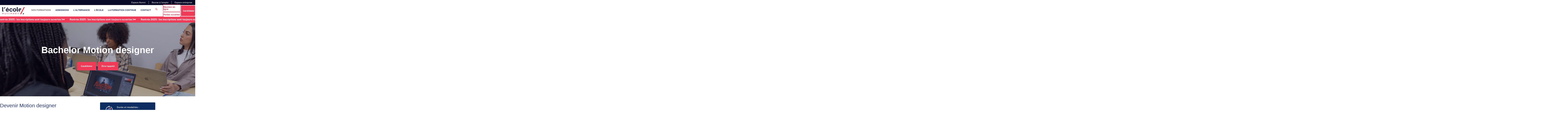

--- FILE ---
content_type: text/html; charset=UTF-8
request_url: https://www.ecole-multimedia.com/nos-formations/formation-creation-digitale/bachelor-motion-designer/
body_size: 46643
content:
<!doctype html>
<html lang="fr-FR">
<head>
<!-- Google Tag Manager -->
<script>(function(w,d,s,l,i){w[l]=w[l]||[];w[l].push({'gtm.start':
new Date().getTime(),event:'gtm.js'});var f=d.getElementsByTagName(s)[0],
j=d.createElement(s),dl=l!='dataLayer'?'&l='+l:'';j.async=true;j.src=
'https://www.googletagmanager.com/gtm.js?id='+i+dl;f.parentNode.insertBefore(j,f);
})(window,document,'script','dataLayer','GTM-MH4LPJP');</script>
<!-- End Google Tag Manager -->
<meta charset="UTF-8">
<meta name="viewport" content="width=device-width, initial-scale=1">
<link rel="profile" href="https://gmpg.org/xfn/11">
<meta name='robots' content='index, follow, max-image-preview:large, max-snippet:-1, max-video-preview:-1' />
<!-- This site is tracked with the HandL UTM Grabber v3 (3.1.12) - https://www.utmgrabber.com/ --> 
<!-- This site is optimized with the Yoast SEO plugin v26.7 - https://yoast.com/wordpress/plugins/seo/ -->
<title>Bachelor Motion designer | L&#039;École Multimédia</title>
<meta name="description" content="Découvrez la formation post bac motion designer en 3 ans. Préparez un diplôme de Motion designer. Titre de niveau 6 enregistré au RNCP." />
<link rel="canonical" href="https://www.ecole-multimedia.com/nos-formations/formation-creation-digitale/bachelor-motion-designer/" />
<meta property="og:locale" content="fr_FR" />
<meta property="og:type" content="article" />
<meta property="og:title" content="Bachelor Motion designer | L&#039;École Multimédia" />
<meta property="og:description" content="Découvrez la formation post bac motion designer en 3 ans. Préparez un diplôme de Motion designer. Titre de niveau 6 enregistré au RNCP." />
<meta property="og:url" content="https://www.ecole-multimedia.com/nos-formations/formation-creation-digitale/bachelor-motion-designer/" />
<meta property="og:site_name" content="L&#039;École Multimédia" />
<meta property="article:publisher" content="https://www.facebook.com/lecolemultimedia/" />
<meta property="article:published_time" content="2023-11-24T15:09:54+00:00" />
<meta property="article:modified_time" content="2025-12-16T13:54:29+00:00" />
<meta property="og:image" content="https://www.ecole-multimedia.com/wp-content/uploads/2023/01/couverture_motion_designer.jpg" />
<meta property="og:image:width" content="1920" />
<meta property="og:image:height" content="633" />
<meta property="og:image:type" content="image/jpeg" />
<meta name="author" content="herved" />
<meta name="twitter:card" content="summary_large_image" />
<meta name="twitter:creator" content="@ecolemultimedia" />
<meta name="twitter:site" content="@ecolemultimedia" />
<meta name="twitter:label1" content="Écrit par" />
<meta name="twitter:data1" content="herved" />
<meta name="twitter:label2" content="Durée de lecture estimée" />
<meta name="twitter:data2" content="10 minutes" />
<script type="application/ld+json" class="yoast-schema-graph">{"@context":"https://schema.org","@graph":[{"@type":"Article","@id":"https://www.ecole-multimedia.com/nos-formations/formation-creation-digitale/bachelor-motion-designer/#article","isPartOf":{"@id":"https://www.ecole-multimedia.com/nos-formations/formation-creation-digitale/bachelor-motion-designer/"},"author":{"name":"herved","@id":"https://www.ecole-multimedia.com/#/schema/person/134c35cfeb88432860aad4942402848c"},"headline":"Motion designer","datePublished":"2023-11-24T15:09:54+00:00","dateModified":"2025-12-16T13:54:29+00:00","mainEntityOfPage":{"@id":"https://www.ecole-multimedia.com/nos-formations/formation-creation-digitale/bachelor-motion-designer/"},"wordCount":1716,"publisher":{"@id":"https://www.ecole-multimedia.com/#organization"},"image":{"@id":"https://www.ecole-multimedia.com/nos-formations/formation-creation-digitale/bachelor-motion-designer/#primaryimage"},"thumbnailUrl":"https://www.ecole-multimedia.com/wp-content/uploads/2023/01/couverture_motion_designer.jpg","articleSection":["Création"],"inLanguage":"fr-FR"},{"@type":"WebPage","@id":"https://www.ecole-multimedia.com/nos-formations/formation-creation-digitale/bachelor-motion-designer/","url":"https://www.ecole-multimedia.com/nos-formations/formation-creation-digitale/bachelor-motion-designer/","name":"Bachelor Motion designer | L'École Multimédia","isPartOf":{"@id":"https://www.ecole-multimedia.com/#website"},"primaryImageOfPage":{"@id":"https://www.ecole-multimedia.com/nos-formations/formation-creation-digitale/bachelor-motion-designer/#primaryimage"},"image":{"@id":"https://www.ecole-multimedia.com/nos-formations/formation-creation-digitale/bachelor-motion-designer/#primaryimage"},"thumbnailUrl":"https://www.ecole-multimedia.com/wp-content/uploads/2023/01/couverture_motion_designer.jpg","datePublished":"2023-11-24T15:09:54+00:00","dateModified":"2025-12-16T13:54:29+00:00","description":"Découvrez la formation post bac motion designer en 3 ans. Préparez un diplôme de Motion designer. Titre de niveau 6 enregistré au RNCP.","breadcrumb":{"@id":"https://www.ecole-multimedia.com/nos-formations/formation-creation-digitale/bachelor-motion-designer/#breadcrumb"},"inLanguage":"fr-FR","potentialAction":[{"@type":"ReadAction","target":["https://www.ecole-multimedia.com/nos-formations/formation-creation-digitale/bachelor-motion-designer/"]}]},{"@type":"ImageObject","inLanguage":"fr-FR","@id":"https://www.ecole-multimedia.com/nos-formations/formation-creation-digitale/bachelor-motion-designer/#primaryimage","url":"https://www.ecole-multimedia.com/wp-content/uploads/2023/01/couverture_motion_designer.jpg","contentUrl":"https://www.ecole-multimedia.com/wp-content/uploads/2023/01/couverture_motion_designer.jpg","width":1920,"height":633},{"@type":"BreadcrumbList","@id":"https://www.ecole-multimedia.com/nos-formations/formation-creation-digitale/bachelor-motion-designer/#breadcrumb","itemListElement":[{"@type":"ListItem","position":1,"name":"Accueil","item":"https://www.ecole-multimedia.com/"},{"@type":"ListItem","position":2,"name":"Motion designer"}]},{"@type":"WebSite","@id":"https://www.ecole-multimedia.com/#website","url":"https://www.ecole-multimedia.com/","name":"L'École Multimédia","description":"","publisher":{"@id":"https://www.ecole-multimedia.com/#organization"},"potentialAction":[{"@type":"SearchAction","target":{"@type":"EntryPoint","urlTemplate":"https://www.ecole-multimedia.com/?s={search_term_string}"},"query-input":{"@type":"PropertyValueSpecification","valueRequired":true,"valueName":"search_term_string"}}],"inLanguage":"fr-FR"},{"@type":"Organization","@id":"https://www.ecole-multimedia.com/#organization","name":"L'École Multimédia","url":"https://www.ecole-multimedia.com/","logo":{"@type":"ImageObject","inLanguage":"fr-FR","@id":"https://www.ecole-multimedia.com/#/schema/logo/image/","url":"https://www.ecole-multimedia.com/wp-content/uploads/2022/09/logo_l_ecole_Multimedia.svg","contentUrl":"https://www.ecole-multimedia.com/wp-content/uploads/2022/09/logo_l_ecole_Multimedia.svg","width":163,"height":60,"caption":"L'École Multimédia"},"image":{"@id":"https://www.ecole-multimedia.com/#/schema/logo/image/"},"sameAs":["https://www.facebook.com/lecolemultimedia/","https://x.com/ecolemultimedia","https://www.instagram.com/ecolemultimedia/","https://www.youtube.com/@EcoleDesMetiersDuWeb","https://www.tiktok.com/@ecolemultimedia"]},{"@type":"Person","@id":"https://www.ecole-multimedia.com/#/schema/person/134c35cfeb88432860aad4942402848c","name":"herved","image":{"@type":"ImageObject","inLanguage":"fr-FR","@id":"https://www.ecole-multimedia.com/#/schema/person/image/","url":"https://secure.gravatar.com/avatar/f74d4c1535e2c7e2d3303ec5dcce50a9235e21e4ed587ee03bf53eaebd9006c3?s=96&d=mm&r=g","contentUrl":"https://secure.gravatar.com/avatar/f74d4c1535e2c7e2d3303ec5dcce50a9235e21e4ed587ee03bf53eaebd9006c3?s=96&d=mm&r=g","caption":"herved"},"sameAs":["https://www.ecole-multimedia.com"]}]}</script>
<!-- / Yoast SEO plugin. -->
<link rel='dns-prefetch' href='//js-eu1.hs-scripts.com' />
<link rel='dns-prefetch' href='//fonts.googleapis.com' />
<link rel="alternate" title="oEmbed (JSON)" type="application/json+oembed" href="https://www.ecole-multimedia.com/wp-json/oembed/1.0/embed?url=https%3A%2F%2Fwww.ecole-multimedia.com%2Fnos-formations%2Fformation-creation-digitale%2Fbachelor-motion-designer%2F" />
<link rel="alternate" title="oEmbed (XML)" type="text/xml+oembed" href="https://www.ecole-multimedia.com/wp-json/oembed/1.0/embed?url=https%3A%2F%2Fwww.ecole-multimedia.com%2Fnos-formations%2Fformation-creation-digitale%2Fbachelor-motion-designer%2F&#038;format=xml" />
<style id='wp-img-auto-sizes-contain-inline-css'>
img:is([sizes=auto i],[sizes^="auto," i]){contain-intrinsic-size:3000px 1500px}
/*# sourceURL=wp-img-auto-sizes-contain-inline-css */
</style>
<style id='global-styles-inline-css'>
:root{--wp--preset--aspect-ratio--square: 1;--wp--preset--aspect-ratio--4-3: 4/3;--wp--preset--aspect-ratio--3-4: 3/4;--wp--preset--aspect-ratio--3-2: 3/2;--wp--preset--aspect-ratio--2-3: 2/3;--wp--preset--aspect-ratio--16-9: 16/9;--wp--preset--aspect-ratio--9-16: 9/16;--wp--preset--color--black: #000000;--wp--preset--color--cyan-bluish-gray: #abb8c3;--wp--preset--color--white: #ffffff;--wp--preset--color--pale-pink: #f78da7;--wp--preset--color--vivid-red: #cf2e2e;--wp--preset--color--luminous-vivid-orange: #ff6900;--wp--preset--color--luminous-vivid-amber: #fcb900;--wp--preset--color--light-green-cyan: #7bdcb5;--wp--preset--color--vivid-green-cyan: #00d084;--wp--preset--color--pale-cyan-blue: #8ed1fc;--wp--preset--color--vivid-cyan-blue: #0693e3;--wp--preset--color--vivid-purple: #9b51e0;--wp--preset--gradient--vivid-cyan-blue-to-vivid-purple: linear-gradient(135deg,rgb(6,147,227) 0%,rgb(155,81,224) 100%);--wp--preset--gradient--light-green-cyan-to-vivid-green-cyan: linear-gradient(135deg,rgb(122,220,180) 0%,rgb(0,208,130) 100%);--wp--preset--gradient--luminous-vivid-amber-to-luminous-vivid-orange: linear-gradient(135deg,rgb(252,185,0) 0%,rgb(255,105,0) 100%);--wp--preset--gradient--luminous-vivid-orange-to-vivid-red: linear-gradient(135deg,rgb(255,105,0) 0%,rgb(207,46,46) 100%);--wp--preset--gradient--very-light-gray-to-cyan-bluish-gray: linear-gradient(135deg,rgb(238,238,238) 0%,rgb(169,184,195) 100%);--wp--preset--gradient--cool-to-warm-spectrum: linear-gradient(135deg,rgb(74,234,220) 0%,rgb(151,120,209) 20%,rgb(207,42,186) 40%,rgb(238,44,130) 60%,rgb(251,105,98) 80%,rgb(254,248,76) 100%);--wp--preset--gradient--blush-light-purple: linear-gradient(135deg,rgb(255,206,236) 0%,rgb(152,150,240) 100%);--wp--preset--gradient--blush-bordeaux: linear-gradient(135deg,rgb(254,205,165) 0%,rgb(254,45,45) 50%,rgb(107,0,62) 100%);--wp--preset--gradient--luminous-dusk: linear-gradient(135deg,rgb(255,203,112) 0%,rgb(199,81,192) 50%,rgb(65,88,208) 100%);--wp--preset--gradient--pale-ocean: linear-gradient(135deg,rgb(255,245,203) 0%,rgb(182,227,212) 50%,rgb(51,167,181) 100%);--wp--preset--gradient--electric-grass: linear-gradient(135deg,rgb(202,248,128) 0%,rgb(113,206,126) 100%);--wp--preset--gradient--midnight: linear-gradient(135deg,rgb(2,3,129) 0%,rgb(40,116,252) 100%);--wp--preset--font-size--small: 13px;--wp--preset--font-size--medium: 20px;--wp--preset--font-size--large: 36px;--wp--preset--font-size--x-large: 42px;--wp--preset--spacing--20: 0.44rem;--wp--preset--spacing--30: 0.67rem;--wp--preset--spacing--40: 1rem;--wp--preset--spacing--50: 1.5rem;--wp--preset--spacing--60: 2.25rem;--wp--preset--spacing--70: 3.38rem;--wp--preset--spacing--80: 5.06rem;--wp--preset--shadow--natural: 6px 6px 9px rgba(0, 0, 0, 0.2);--wp--preset--shadow--deep: 12px 12px 50px rgba(0, 0, 0, 0.4);--wp--preset--shadow--sharp: 6px 6px 0px rgba(0, 0, 0, 0.2);--wp--preset--shadow--outlined: 6px 6px 0px -3px rgb(255, 255, 255), 6px 6px rgb(0, 0, 0);--wp--preset--shadow--crisp: 6px 6px 0px rgb(0, 0, 0);}:root { --wp--style--global--content-size: 800px;--wp--style--global--wide-size: 1200px; }:where(body) { margin: 0; }.wp-site-blocks > .alignleft { float: left; margin-right: 2em; }.wp-site-blocks > .alignright { float: right; margin-left: 2em; }.wp-site-blocks > .aligncenter { justify-content: center; margin-left: auto; margin-right: auto; }:where(.wp-site-blocks) > * { margin-block-start: 24px; margin-block-end: 0; }:where(.wp-site-blocks) > :first-child { margin-block-start: 0; }:where(.wp-site-blocks) > :last-child { margin-block-end: 0; }:root { --wp--style--block-gap: 24px; }:root :where(.is-layout-flow) > :first-child{margin-block-start: 0;}:root :where(.is-layout-flow) > :last-child{margin-block-end: 0;}:root :where(.is-layout-flow) > *{margin-block-start: 24px;margin-block-end: 0;}:root :where(.is-layout-constrained) > :first-child{margin-block-start: 0;}:root :where(.is-layout-constrained) > :last-child{margin-block-end: 0;}:root :where(.is-layout-constrained) > *{margin-block-start: 24px;margin-block-end: 0;}:root :where(.is-layout-flex){gap: 24px;}:root :where(.is-layout-grid){gap: 24px;}.is-layout-flow > .alignleft{float: left;margin-inline-start: 0;margin-inline-end: 2em;}.is-layout-flow > .alignright{float: right;margin-inline-start: 2em;margin-inline-end: 0;}.is-layout-flow > .aligncenter{margin-left: auto !important;margin-right: auto !important;}.is-layout-constrained > .alignleft{float: left;margin-inline-start: 0;margin-inline-end: 2em;}.is-layout-constrained > .alignright{float: right;margin-inline-start: 2em;margin-inline-end: 0;}.is-layout-constrained > .aligncenter{margin-left: auto !important;margin-right: auto !important;}.is-layout-constrained > :where(:not(.alignleft):not(.alignright):not(.alignfull)){max-width: var(--wp--style--global--content-size);margin-left: auto !important;margin-right: auto !important;}.is-layout-constrained > .alignwide{max-width: var(--wp--style--global--wide-size);}body .is-layout-flex{display: flex;}.is-layout-flex{flex-wrap: wrap;align-items: center;}.is-layout-flex > :is(*, div){margin: 0;}body .is-layout-grid{display: grid;}.is-layout-grid > :is(*, div){margin: 0;}body{padding-top: 0px;padding-right: 0px;padding-bottom: 0px;padding-left: 0px;}a:where(:not(.wp-element-button)){text-decoration: underline;}:root :where(.wp-element-button, .wp-block-button__link){background-color: #32373c;border-width: 0;color: #fff;font-family: inherit;font-size: inherit;font-style: inherit;font-weight: inherit;letter-spacing: inherit;line-height: inherit;padding-top: calc(0.667em + 2px);padding-right: calc(1.333em + 2px);padding-bottom: calc(0.667em + 2px);padding-left: calc(1.333em + 2px);text-decoration: none;text-transform: inherit;}.has-black-color{color: var(--wp--preset--color--black) !important;}.has-cyan-bluish-gray-color{color: var(--wp--preset--color--cyan-bluish-gray) !important;}.has-white-color{color: var(--wp--preset--color--white) !important;}.has-pale-pink-color{color: var(--wp--preset--color--pale-pink) !important;}.has-vivid-red-color{color: var(--wp--preset--color--vivid-red) !important;}.has-luminous-vivid-orange-color{color: var(--wp--preset--color--luminous-vivid-orange) !important;}.has-luminous-vivid-amber-color{color: var(--wp--preset--color--luminous-vivid-amber) !important;}.has-light-green-cyan-color{color: var(--wp--preset--color--light-green-cyan) !important;}.has-vivid-green-cyan-color{color: var(--wp--preset--color--vivid-green-cyan) !important;}.has-pale-cyan-blue-color{color: var(--wp--preset--color--pale-cyan-blue) !important;}.has-vivid-cyan-blue-color{color: var(--wp--preset--color--vivid-cyan-blue) !important;}.has-vivid-purple-color{color: var(--wp--preset--color--vivid-purple) !important;}.has-black-background-color{background-color: var(--wp--preset--color--black) !important;}.has-cyan-bluish-gray-background-color{background-color: var(--wp--preset--color--cyan-bluish-gray) !important;}.has-white-background-color{background-color: var(--wp--preset--color--white) !important;}.has-pale-pink-background-color{background-color: var(--wp--preset--color--pale-pink) !important;}.has-vivid-red-background-color{background-color: var(--wp--preset--color--vivid-red) !important;}.has-luminous-vivid-orange-background-color{background-color: var(--wp--preset--color--luminous-vivid-orange) !important;}.has-luminous-vivid-amber-background-color{background-color: var(--wp--preset--color--luminous-vivid-amber) !important;}.has-light-green-cyan-background-color{background-color: var(--wp--preset--color--light-green-cyan) !important;}.has-vivid-green-cyan-background-color{background-color: var(--wp--preset--color--vivid-green-cyan) !important;}.has-pale-cyan-blue-background-color{background-color: var(--wp--preset--color--pale-cyan-blue) !important;}.has-vivid-cyan-blue-background-color{background-color: var(--wp--preset--color--vivid-cyan-blue) !important;}.has-vivid-purple-background-color{background-color: var(--wp--preset--color--vivid-purple) !important;}.has-black-border-color{border-color: var(--wp--preset--color--black) !important;}.has-cyan-bluish-gray-border-color{border-color: var(--wp--preset--color--cyan-bluish-gray) !important;}.has-white-border-color{border-color: var(--wp--preset--color--white) !important;}.has-pale-pink-border-color{border-color: var(--wp--preset--color--pale-pink) !important;}.has-vivid-red-border-color{border-color: var(--wp--preset--color--vivid-red) !important;}.has-luminous-vivid-orange-border-color{border-color: var(--wp--preset--color--luminous-vivid-orange) !important;}.has-luminous-vivid-amber-border-color{border-color: var(--wp--preset--color--luminous-vivid-amber) !important;}.has-light-green-cyan-border-color{border-color: var(--wp--preset--color--light-green-cyan) !important;}.has-vivid-green-cyan-border-color{border-color: var(--wp--preset--color--vivid-green-cyan) !important;}.has-pale-cyan-blue-border-color{border-color: var(--wp--preset--color--pale-cyan-blue) !important;}.has-vivid-cyan-blue-border-color{border-color: var(--wp--preset--color--vivid-cyan-blue) !important;}.has-vivid-purple-border-color{border-color: var(--wp--preset--color--vivid-purple) !important;}.has-vivid-cyan-blue-to-vivid-purple-gradient-background{background: var(--wp--preset--gradient--vivid-cyan-blue-to-vivid-purple) !important;}.has-light-green-cyan-to-vivid-green-cyan-gradient-background{background: var(--wp--preset--gradient--light-green-cyan-to-vivid-green-cyan) !important;}.has-luminous-vivid-amber-to-luminous-vivid-orange-gradient-background{background: var(--wp--preset--gradient--luminous-vivid-amber-to-luminous-vivid-orange) !important;}.has-luminous-vivid-orange-to-vivid-red-gradient-background{background: var(--wp--preset--gradient--luminous-vivid-orange-to-vivid-red) !important;}.has-very-light-gray-to-cyan-bluish-gray-gradient-background{background: var(--wp--preset--gradient--very-light-gray-to-cyan-bluish-gray) !important;}.has-cool-to-warm-spectrum-gradient-background{background: var(--wp--preset--gradient--cool-to-warm-spectrum) !important;}.has-blush-light-purple-gradient-background{background: var(--wp--preset--gradient--blush-light-purple) !important;}.has-blush-bordeaux-gradient-background{background: var(--wp--preset--gradient--blush-bordeaux) !important;}.has-luminous-dusk-gradient-background{background: var(--wp--preset--gradient--luminous-dusk) !important;}.has-pale-ocean-gradient-background{background: var(--wp--preset--gradient--pale-ocean) !important;}.has-electric-grass-gradient-background{background: var(--wp--preset--gradient--electric-grass) !important;}.has-midnight-gradient-background{background: var(--wp--preset--gradient--midnight) !important;}.has-small-font-size{font-size: var(--wp--preset--font-size--small) !important;}.has-medium-font-size{font-size: var(--wp--preset--font-size--medium) !important;}.has-large-font-size{font-size: var(--wp--preset--font-size--large) !important;}.has-x-large-font-size{font-size: var(--wp--preset--font-size--x-large) !important;}
:root :where(.wp-block-pullquote){font-size: 1.5em;line-height: 1.6;}
/*# sourceURL=global-styles-inline-css */
</style>
<!-- <link rel='stylesheet' id='htmega-pro-global-style-css' href='https://www.ecole-multimedia.com/wp-content/plugins/htmega-pro/assets/css/htmega-pro-global-style.css?ver=2.0.6' media='all' /> -->
<!-- <link rel='stylesheet' id='if-menu-site-css-css' href='https://www.ecole-multimedia.com/wp-content/plugins/if-menu/assets/if-menu-site.css?ver=6.9' media='all' /> -->
<!-- <link rel='stylesheet' id='qi-addons-for-elementor-grid-style-css' href='https://www.ecole-multimedia.com/wp-content/plugins/qi-addons-for-elementor/assets/css/grid.min.css?ver=1.9.5' media='all' /> -->
<!-- <link rel='stylesheet' id='qi-addons-for-elementor-helper-parts-style-css' href='https://www.ecole-multimedia.com/wp-content/plugins/qi-addons-for-elementor/assets/css/helper-parts.min.css?ver=1.9.5' media='all' /> -->
<!-- <link rel='stylesheet' id='qi-addons-for-elementor-style-css' href='https://www.ecole-multimedia.com/wp-content/plugins/qi-addons-for-elementor/assets/css/main.min.css?ver=1.9.5' media='all' /> -->
<!-- <link rel='stylesheet' id='htbbootstrap-css' href='https://www.ecole-multimedia.com/wp-content/plugins/ht-mega-for-elementor/assets/css/htbbootstrap.css?ver=3.0.4' media='all' /> -->
<!-- <link rel='stylesheet' id='font-awesome-css' href='https://www.ecole-multimedia.com/wp-content/plugins/elementor/assets/lib/font-awesome/css/font-awesome.min.css?ver=4.7.0' media='all' /> -->
<!-- <link rel='stylesheet' id='htmega-animation-css' href='https://www.ecole-multimedia.com/wp-content/plugins/ht-mega-for-elementor/assets/css/animation.css?ver=3.0.4' media='all' /> -->
<!-- <link rel='stylesheet' id='htmega-keyframes-css' href='https://www.ecole-multimedia.com/wp-content/plugins/ht-mega-for-elementor/assets/css/htmega-keyframes.css?ver=3.0.4' media='all' /> -->
<!-- <link rel='stylesheet' id='htmega-global-style-min-css' href='https://www.ecole-multimedia.com/wp-content/plugins/ht-mega-for-elementor/assets/css/htmega-global-style.min.css?ver=3.0.4' media='all' /> -->
<!-- <link rel='stylesheet' id='elementor-frontend-css' href='https://www.ecole-multimedia.com/wp-content/plugins/elementor/assets/css/frontend.min.css?ver=3.34.1' media='all' /> -->
<!-- <link rel='stylesheet' id='htmega-11606-css' href='https://www.ecole-multimedia.com/wp-content/uploads/htmega/css/htmega-11606.css?ver=3.0.4.1765896869' media='all' /> -->
<!-- <link rel='stylesheet' id='hello-elementor-css' href='https://www.ecole-multimedia.com/wp-content/themes/hello-elementor/style.min.css?ver=3.2.1' media='all' /> -->
<!-- <link rel='stylesheet' id='hello-elementor-theme-style-css' href='https://www.ecole-multimedia.com/wp-content/themes/hello-elementor/theme.min.css?ver=3.2.1' media='all' /> -->
<!-- <link rel='stylesheet' id='hello-elementor-header-footer-css' href='https://www.ecole-multimedia.com/wp-content/themes/hello-elementor/header-footer.min.css?ver=3.2.1' media='all' /> -->
<link rel="stylesheet" type="text/css" href="//www.ecole-multimedia.com/wp-content/cache/wpfc-minified/fhjfr28z/4org5.css" media="all"/>
<link rel='stylesheet' id='elementor-post-5-css' href='https://www.ecole-multimedia.com/wp-content/uploads/elementor/css/post-5.css?ver=1768601999' media='all' />
<!-- <link rel='stylesheet' id='eael-general-css' href='https://www.ecole-multimedia.com/wp-content/plugins/essential-addons-for-elementor-lite/assets/front-end/css/view/general.min.css?ver=6.5.6' media='all' /> -->
<!-- <link rel='stylesheet' id='eael-15-css' href='https://www.ecole-multimedia.com/wp-content/uploads/essential-addons-elementor/eael-15.css?ver=1765896869' media='all' /> -->
<!-- <link rel='stylesheet' id='widget-nav-menu-css' href='https://www.ecole-multimedia.com/wp-content/plugins/elementor-pro/assets/css/widget-nav-menu.min.css?ver=3.33.1' media='all' /> -->
<!-- <link rel='stylesheet' id='e-sticky-css' href='https://www.ecole-multimedia.com/wp-content/plugins/elementor-pro/assets/css/modules/sticky.min.css?ver=3.33.1' media='all' /> -->
<!-- <link rel='stylesheet' id='widget-image-css' href='https://www.ecole-multimedia.com/wp-content/plugins/elementor/assets/css/widget-image.min.css?ver=3.34.1' media='all' /> -->
<!-- <link rel='stylesheet' id='widget-heading-css' href='https://www.ecole-multimedia.com/wp-content/plugins/elementor/assets/css/widget-heading.min.css?ver=3.34.1' media='all' /> -->
<!-- <link rel='stylesheet' id='widget-divider-css' href='https://www.ecole-multimedia.com/wp-content/plugins/elementor/assets/css/widget-divider.min.css?ver=3.34.1' media='all' /> -->
<!-- <link rel='stylesheet' id='eael-11606-css' href='https://www.ecole-multimedia.com/wp-content/uploads/essential-addons-elementor/eael-11606.css?ver=1765896869' media='all' /> -->
<!-- <link rel='stylesheet' id='swiper-css' href='https://www.ecole-multimedia.com/wp-content/plugins/qi-addons-for-elementor/assets/plugins/swiper/8.4.5/swiper.min.css?ver=8.4.5' media='all' /> -->
<!-- <link rel='stylesheet' id='e-swiper-css' href='https://www.ecole-multimedia.com/wp-content/plugins/elementor/assets/css/conditionals/e-swiper.min.css?ver=3.34.1' media='all' /> -->
<!-- <link rel='stylesheet' id='widget-slides-css' href='https://www.ecole-multimedia.com/wp-content/plugins/elementor-pro/assets/css/widget-slides.min.css?ver=3.33.1' media='all' /> -->
<!-- <link rel='stylesheet' id='widget-icon-list-css' href='https://www.ecole-multimedia.com/wp-content/plugins/elementor/assets/css/widget-icon-list.min.css?ver=3.34.1' media='all' /> -->
<!-- <link rel='stylesheet' id='widget-video-css' href='https://www.ecole-multimedia.com/wp-content/plugins/elementor/assets/css/widget-video.min.css?ver=3.34.1' media='all' /> -->
<!-- <link rel='stylesheet' id='widget-image-box-css' href='https://www.ecole-multimedia.com/wp-content/plugins/elementor/assets/css/widget-image-box.min.css?ver=3.34.1' media='all' /> -->
<link rel="stylesheet" type="text/css" href="//www.ecole-multimedia.com/wp-content/cache/wpfc-minified/fhptq5yt/4org5.css" media="all"/>
<link rel='stylesheet' id='elementor-post-11606-css' href='https://www.ecole-multimedia.com/wp-content/uploads/elementor/css/post-11606.css?ver=1768602012' media='all' />
<link rel='stylesheet' id='elementor-post-15-css' href='https://www.ecole-multimedia.com/wp-content/uploads/elementor/css/post-15.css?ver=1768602000' media='all' />
<link rel='stylesheet' id='elementor-post-6577-css' href='https://www.ecole-multimedia.com/wp-content/uploads/elementor/css/post-6577.css?ver=1768602000' media='all' />
<!-- <link rel='stylesheet' id='axeptio/main-css' href='https://www.ecole-multimedia.com/wp-content/plugins/axeptio-sdk-integration/dist/css/frontend/main.css' media='all' /> -->
<!-- <link rel='stylesheet' id='mm-compiled-options-mobmenu-css' href='https://www.ecole-multimedia.com/wp-content/uploads/dynamic-mobmenu.css?ver=2.8.5-495' media='all' /> -->
<link rel="stylesheet" type="text/css" href="//www.ecole-multimedia.com/wp-content/cache/wpfc-minified/2i2qr2x/4okml.css" media="all"/>
<link rel='stylesheet' id='mm-google-webfont-dosis-css' href='//fonts.googleapis.com/css?family=Dosis%3Ainherit%2C400&#038;subset=latin%2Clatin-ext&#038;ver=6.9' media='all' />
<link rel='stylesheet' id='mm-google-webfont-roboto-css' href='//fonts.googleapis.com/css?family=Roboto%3A500%2C400&#038;subset=latin%2Clatin-ext&#038;ver=6.9' media='all' />
<!-- <link rel='stylesheet' id='ekit-widget-styles-css' href='https://www.ecole-multimedia.com/wp-content/plugins/elementskit-lite/widgets/init/assets/css/widget-styles.css?ver=3.7.8' media='all' /> -->
<!-- <link rel='stylesheet' id='ekit-responsive-css' href='https://www.ecole-multimedia.com/wp-content/plugins/elementskit-lite/widgets/init/assets/css/responsive.css?ver=3.7.8' media='all' /> -->
<!-- <link rel='stylesheet' id='font-awesome-5-all-css' href='https://www.ecole-multimedia.com/wp-content/plugins/elementor/assets/lib/font-awesome/css/all.min.css?ver=6.5.6' media='all' /> -->
<!-- <link rel='stylesheet' id='font-awesome-4-shim-css' href='https://www.ecole-multimedia.com/wp-content/plugins/elementor/assets/lib/font-awesome/css/v4-shims.min.css?ver=6.5.6' media='all' /> -->
<!-- <link rel='stylesheet' id='cssmobmenu-icons-css' href='https://www.ecole-multimedia.com/wp-content/plugins/mobile-menu/includes/css/mobmenu-icons.css?ver=6.9' media='all' /> -->
<!-- <link rel='stylesheet' id='cssmobmenu-css' href='https://www.ecole-multimedia.com/wp-content/plugins/mobile-menu/includes/css/mobmenu.css?ver=2.8.5' media='all' /> -->
<!-- <link rel='stylesheet' id='elementor-gf-local-publicsans-css' href='https://www.ecole-multimedia.com/wp-content/uploads/elementor/google-fonts/css/publicsans.css?ver=1753693283' media='all' /> -->
<!-- <link rel='stylesheet' id='elementor-gf-local-robotoslab-css' href='https://www.ecole-multimedia.com/wp-content/uploads/elementor/google-fonts/css/robotoslab.css?ver=1753693321' media='all' /> -->
<!-- <link rel='stylesheet' id='elementor-gf-local-roboto-css' href='https://www.ecole-multimedia.com/wp-content/uploads/elementor/google-fonts/css/roboto.css?ver=1753693296' media='all' /> -->
<link rel="stylesheet" type="text/css" href="//www.ecole-multimedia.com/wp-content/cache/wpfc-minified/7xwcpfvr/4org5.css" media="all"/>
<script src='//www.ecole-multimedia.com/wp-content/cache/wpfc-minified/9a171tfa/4okml.js' type="text/javascript"></script>
<!-- <script src="https://www.ecole-multimedia.com/wp-includes/js/jquery/jquery.min.js?ver=3.7.1" id="jquery-core-js"></script> -->
<!-- <script defer='defer' src="https://www.ecole-multimedia.com/wp-includes/js/jquery/jquery-migrate.min.js?ver=3.4.1" id="jquery-migrate-js"></script> -->
<!-- <script defer='defer' src="https://www.ecole-multimedia.com/wp-content/plugins/handl-utm-grabber-v3/js/js.cookie.js?ver=6.9" id="js.cookie-js"></script> -->
<script id="handl-utm-grabber-js-extra">
var handl_utm = [];
var handl_utm_all_params = ["utm_source","utm_medium","utm_term","utm_content","utm_campaign","first_utm_source","first_utm_medium","first_utm_term","first_utm_content","first_utm_campaign","fbclid","msclkid","gclid","wbraid","gbraid","handl_original_ref","handl_landing_page","handl_landing_page_base","handl_ip","handl_ref","handl_url","handl_ref_domain","handl_url_base","gaclientid","organic_source","organic_source_str","user_agent","traffic_source","first_traffic_source","handlID","_fbc","_fbp"];
var handl_utm_cookie_duration = ["30","1"];
var handl_utm_append_params = ["utm_source","utm_medium","utm_term","utm_content","utm_campaign","gclid"];
var handl_utm_first_touch_params = ["utm_source","utm_medium","utm_term","utm_content","utm_campaign"];
var handl_utm_session_cookies = {"enabled":"1"};
var handl_ajax = {"ajax_url":"https://www.ecole-multimedia.com/wp-admin/admin-ajax.php","fb_capi_enabled":"0"};
var handl_utm_custom_params = [];
var handl_utm_dyo_logic = [];
var handl_utm_predefined = [];
//# sourceURL=handl-utm-grabber-js-extra
</script>
<script src='//www.ecole-multimedia.com/wp-content/cache/wpfc-minified/jxkr5d9s/4okmq.js' type="text/javascript"></script>
<!-- <script defer='defer' src="https://www.ecole-multimedia.com/wp-content/plugins/handl-utm-grabber-v3/js/handl-utm-grabber.js?ver=6.9" id="handl-utm-grabber-js"></script> -->
<!-- <script defer='defer' src="https://www.ecole-multimedia.com/wp-content/plugins/elementor/assets/lib/font-awesome/js/v4-shims.min.js?ver=6.5.6" id="font-awesome-4-shim-js"></script> -->
<!-- <script defer='defer' src="https://www.ecole-multimedia.com/wp-content/plugins/mobile-menu/includes/js/mobmenu.js?ver=2.8.5" id="mobmenujs-js"></script> -->
<link rel="https://api.w.org/" href="https://www.ecole-multimedia.com/wp-json/" /><link rel="alternate" title="JSON" type="application/json" href="https://www.ecole-multimedia.com/wp-json/wp/v2/posts/11606" /><link rel="EditURI" type="application/rsd+xml" title="RSD" href="https://www.ecole-multimedia.com/xmlrpc.php?rsd" />
<meta name="generator" content="WordPress 6.9" />
<link rel='shortlink' href='https://www.ecole-multimedia.com/?p=11606' />
<style>.handl-hidden{display: none}</style><style>[class^="fieldset-handl_"]{display: none}</style>			<!-- DO NOT COPY THIS SNIPPET! Start of Page Analytics Tracking for HubSpot WordPress plugin v11.3.33-->
<script class="hsq-set-content-id" data-content-id="blog-post">
var _hsq = _hsq || [];
_hsq.push(["setContentType", "blog-post"]);
</script>
<!-- DO NOT COPY THIS SNIPPET! End of Page Analytics Tracking for HubSpot WordPress plugin -->
<meta name="generator" content="Elementor 3.34.1; features: e_font_icon_svg, additional_custom_breakpoints; settings: css_print_method-external, google_font-enabled, font_display-auto">
<!-- Meta Pixel Code -->
<script type='text/javascript'>
!function(f,b,e,v,n,t,s){if(f.fbq)return;n=f.fbq=function(){n.callMethod?
n.callMethod.apply(n,arguments):n.queue.push(arguments)};if(!f._fbq)f._fbq=n;
n.push=n;n.loaded=!0;n.version='2.0';n.queue=[];t=b.createElement(e);t.async=!0;
t.src=v;s=b.getElementsByTagName(e)[0];s.parentNode.insertBefore(t,s)}(window,
document,'script','https://connect.facebook.net/en_US/fbevents.js?v=next');
</script>
<!-- End Meta Pixel Code -->
<script type='text/javascript'>
var url = window.location.origin + '?ob=open-bridge';
fbq('set', 'openbridge', '412350492856280', url);
</script>
<script type='text/javascript'>fbq('init', '412350492856280', {}, {
"agent": "wordpress-6.9-3.0.16"
})</script><script type='text/javascript'>
fbq('track', 'PageView', []);
</script>
<!-- Meta Pixel Code -->
<noscript>
<img height="1" width="1" style="display:none" alt="fbpx"
src="https://www.facebook.com/tr?id=412350492856280&ev=PageView&noscript=1" />
</noscript>
<!-- End Meta Pixel Code -->
<style>
.e-con.e-parent:nth-of-type(n+4):not(.e-lazyloaded):not(.e-no-lazyload),
.e-con.e-parent:nth-of-type(n+4):not(.e-lazyloaded):not(.e-no-lazyload) * {
background-image: none !important;
}
@media screen and (max-height: 1024px) {
.e-con.e-parent:nth-of-type(n+3):not(.e-lazyloaded):not(.e-no-lazyload),
.e-con.e-parent:nth-of-type(n+3):not(.e-lazyloaded):not(.e-no-lazyload) * {
background-image: none !important;
}
}
@media screen and (max-height: 640px) {
.e-con.e-parent:nth-of-type(n+2):not(.e-lazyloaded):not(.e-no-lazyload),
.e-con.e-parent:nth-of-type(n+2):not(.e-lazyloaded):not(.e-no-lazyload) * {
background-image: none !important;
}
}
</style>
<link rel="icon" href="https://www.ecole-multimedia.com/wp-content/uploads/2022/09/logo_l_ecole_Multimedia.svg" sizes="32x32" />
<link rel="icon" href="https://www.ecole-multimedia.com/wp-content/uploads/2022/09/logo_l_ecole_Multimedia.svg" sizes="192x192" />
<link rel="apple-touch-icon" href="https://www.ecole-multimedia.com/wp-content/uploads/2022/09/logo_l_ecole_Multimedia.svg" />
<meta name="msapplication-TileImage" content="https://www.ecole-multimedia.com/wp-content/uploads/2022/09/logo_l_ecole_Multimedia.svg" />
</head>
<body class="wp-singular post-template post-template-elementor_header_footer single single-post postid-11606 single-format-standard wp-embed-responsive wp-theme-hello-elementor utm-out qodef-qi--no-touch qi-addons-for-elementor-1.9.5 mob-menu-slideout-over elementor-default elementor-template-full-width elementor-kit-5 elementor-page elementor-page-11606">
<!-- Google Tag Manager (noscript) -->
<noscript><iframe src="https://www.googletagmanager.com/ns.html?id=GTM-MH4LPJP"
height="0" width="0" style="display:none;visibility:hidden"></iframe></noscript>
<!-- End Google Tag Manager (noscript) -->
<a class="skip-link screen-reader-text" href="#content">Aller au contenu</a>
<header data-elementor-type="header" data-elementor-id="15" class="elementor elementor-15 elementor-location-header" data-elementor-post-type="elementor_library">
<header class="elementor-section elementor-top-section elementor-element elementor-element-3af02d8 elementor-section-full_width elementor-section-height-full elementor-hidden-mobile elementor-section-height-default elementor-section-items-middle" data-id="3af02d8" data-element_type="section" data-settings="{&quot;background_background&quot;:&quot;classic&quot;,&quot;sticky&quot;:&quot;top&quot;,&quot;sticky_on&quot;:[&quot;desktop&quot;,&quot;tablet&quot;,&quot;mobile&quot;],&quot;sticky_offset&quot;:0,&quot;sticky_effects_offset&quot;:0,&quot;sticky_anchor_link_offset&quot;:0}">
<div class="elementor-container elementor-column-gap-default">
<div class="elementor-column elementor-col-100 elementor-top-column elementor-element elementor-element-0286b7c" data-id="0286b7c" data-element_type="column">
<div class="elementor-widget-wrap elementor-element-populated">
<div class="elementor-element elementor-element-2c0bb6f elementor-nav-menu__align-center elementor-widget__width-auto elementor-nav-menu--dropdown-none elementor-widget elementor-widget-nav-menu" data-id="2c0bb6f" data-element_type="widget" data-settings="{&quot;layout&quot;:&quot;horizontal&quot;,&quot;submenu_icon&quot;:{&quot;value&quot;:&quot;&lt;svg aria-hidden=\&quot;true\&quot; class=\&quot;e-font-icon-svg e-fas-caret-down\&quot; viewBox=\&quot;0 0 320 512\&quot; xmlns=\&quot;http:\/\/www.w3.org\/2000\/svg\&quot;&gt;&lt;path d=\&quot;M31.3 192h257.3c17.8 0 26.7 21.5 14.1 34.1L174.1 354.8c-7.8 7.8-20.5 7.8-28.3 0L17.2 226.1C4.6 213.5 13.5 192 31.3 192z\&quot;&gt;&lt;\/path&gt;&lt;\/svg&gt;&quot;,&quot;library&quot;:&quot;fa-solid&quot;}}" data-widget_type="nav-menu.default">
<div class="elementor-widget-container">
<nav aria-label="Menu" class="elementor-nav-menu--main elementor-nav-menu__container elementor-nav-menu--layout-horizontal e--pointer-none">
<ul id="menu-1-2c0bb6f" class="elementor-nav-menu"><li class="menu-item menu-item-type-custom menu-item-object-custom menu-item-61"><a href="https://reseau.ecole-multimedia.com/" class="elementor-item">Espace Alumni</a></li>
<li class="menu-item menu-item-type-custom menu-item-object-custom menu-item-62"><a href="https://reseau.ecole-multimedia.com/jobboard?page=1" class="elementor-item">Bourse à l&#8217;emploi</a></li>
<li class="menu-item menu-item-type-custom menu-item-object-custom menu-item-63"><a href="/espace-entreprises" class="elementor-item">Espace entreprise</a></li>
</ul>			</nav>
<nav class="elementor-nav-menu--dropdown elementor-nav-menu__container" aria-hidden="true">
<ul id="menu-2-2c0bb6f" class="elementor-nav-menu"><li class="menu-item menu-item-type-custom menu-item-object-custom menu-item-61"><a href="https://reseau.ecole-multimedia.com/" class="elementor-item" tabindex="-1">Espace Alumni</a></li>
<li class="menu-item menu-item-type-custom menu-item-object-custom menu-item-62"><a href="https://reseau.ecole-multimedia.com/jobboard?page=1" class="elementor-item" tabindex="-1">Bourse à l&#8217;emploi</a></li>
<li class="menu-item menu-item-type-custom menu-item-object-custom menu-item-63"><a href="/espace-entreprises" class="elementor-item" tabindex="-1">Espace entreprise</a></li>
</ul>			</nav>
</div>
</div>
</div>
</div>
</div>
</header>
<header class="elementor-section elementor-top-section elementor-element elementor-element-40b6a54 elementor-section-full_width elementor-section-height-min-height elementor-hidden-mobile elementor-hidden-tablet elementor-section-height-default elementor-section-items-middle" data-id="40b6a54" data-element_type="section" data-settings="{&quot;background_background&quot;:&quot;classic&quot;,&quot;sticky&quot;:&quot;top&quot;,&quot;sticky_offset&quot;:33,&quot;sticky_on&quot;:[&quot;desktop&quot;,&quot;tablet&quot;,&quot;mobile&quot;],&quot;sticky_effects_offset&quot;:0,&quot;sticky_anchor_link_offset&quot;:0}">
<div class="elementor-container elementor-column-gap-default">
<div class="elementor-column elementor-col-25 elementor-top-column elementor-element elementor-element-d4c3de7" data-id="d4c3de7" data-element_type="column">
<div class="elementor-widget-wrap elementor-element-populated">
<div class="elementor-element elementor-element-470c73a elementor-widget__width-auto elementor-widget elementor-widget-image" data-id="470c73a" data-element_type="widget" data-widget_type="image.default">
<div class="elementor-widget-container">
<a href="https://www.ecole-multimedia.com">
<img width="163" height="60" src="https://www.ecole-multimedia.com/wp-content/uploads/2022/09/logo_l_ecole_Multimedia.svg" class="attachment-full size-full wp-image-80" alt="Logo de l&#039;École Multimédia de Paris" />								</a>
</div>
</div>
</div>
</div>
<div class="elementor-column elementor-col-25 elementor-top-column elementor-element elementor-element-d6ce38b" data-id="d6ce38b" data-element_type="column" data-settings="{&quot;background_background&quot;:&quot;classic&quot;}">
<div class="elementor-widget-wrap elementor-element-populated">
<div class="elementor-element elementor-element-51d4ddd elementor-widget__width-auto elementor-widget elementor-widget-ekit-nav-menu" data-id="51d4ddd" data-element_type="widget" data-widget_type="ekit-nav-menu.default">
<div class="elementor-widget-container">
<nav class="ekit-wid-con ekit_menu_responsive_tablet" 
data-hamburger-icon="" 
data-hamburger-icon-type="icon" 
data-responsive-breakpoint="1024">
<button class="elementskit-menu-hamburger elementskit-menu-toggler"  type="button" aria-label="hamburger-icon">
<span class="elementskit-menu-hamburger-icon"></span><span class="elementskit-menu-hamburger-icon"></span><span class="elementskit-menu-hamburger-icon"></span>
</button>
<div id="ekit-megamenu-principal2" class="elementskit-menu-container elementskit-menu-offcanvas-elements elementskit-navbar-nav-default ekit-nav-menu-one-page- ekit-nav-dropdown-hover"><ul id="menu-principal2" class="elementskit-navbar-nav elementskit-menu-po-justified submenu-click-on-icon"><li id="menu-item-14901" class="menu-item menu-item-type-custom menu-item-object-custom current-menu-ancestor menu-item-has-children menu-item-14901 nav-item elementskit-dropdown-has relative_position elementskit-dropdown-menu-default_width elementskit-megamenu-has elementskit-mobile-builder-content" data-vertical-menu=750px><a href="#" class="ekit-menu-nav-link ekit-menu-dropdown-toggle">Nos formations<i aria-hidden="true" class="icon icon-none elementskit-submenu-indicator"></i></a>
<ul class="elementskit-dropdown elementskit-submenu-panel">
<li id="menu-item-18927" class="menu-item menu-item-type-post_type menu-item-object-post menu-item-18927 nav-item elementskit-mobile-builder-content" data-vertical-menu=750px><a href="https://www.ecole-multimedia.com/nos-formations/bachelor-1ere-annee/" class=" dropdown-item">Bachelor 1ère année</a>	<li id="menu-item-15286" class="menu-item menu-item-type-custom menu-item-object-custom current-menu-ancestor current-menu-parent menu-item-has-children menu-item-15286 nav-item elementskit-dropdown-has relative_position elementskit-dropdown-menu-default_width elementskit-mobile-builder-content" data-vertical-menu=750px><a href="/nos-formations/formation-creation-digitale/" class=" dropdown-item">Création et design numérique<i aria-hidden="true" class="icon icon-none elementskit-submenu-indicator"></i></a>
<ul class="elementskit-dropdown elementskit-submenu-panel">
<li id="menu-item-17300" class="menu-item menu-item-type-post_type menu-item-object-post menu-item-17300 nav-item elementskit-mobile-builder-content" data-vertical-menu=750px><a href="https://www.ecole-multimedia.com/nos-formations/formation-creation-digitale/graphiste-multimedia/" class=" dropdown-item">Graphiste multimédia</a>		<li id="menu-item-15293" class="menu-item menu-item-type-post_type menu-item-object-post current-menu-item menu-item-15293 nav-item elementskit-mobile-builder-content active" data-vertical-menu=750px><a href="https://www.ecole-multimedia.com/nos-formations/formation-creation-digitale/bachelor-motion-designer/" class=" dropdown-item active">Motion designer</a>		<li id="menu-item-15291" class="menu-item menu-item-type-post_type menu-item-object-post menu-item-15291 nav-item elementskit-mobile-builder-content" data-vertical-menu=750px><a href="https://www.ecole-multimedia.com/nos-formations/formation-creation-digitale/bachelor-directeur-artistique-multimedia/" class=" dropdown-item">Directeur artistique multimédia</a>		<li id="menu-item-15289" class="menu-item menu-item-type-post_type menu-item-object-post menu-item-15289 nav-item elementskit-mobile-builder-content" data-vertical-menu=750px><a href="https://www.ecole-multimedia.com/nos-formations/formation-creation-digitale/bachelor-ux-designer/" class=" dropdown-item">UX designer</a>		<li id="menu-item-15290" class="menu-item menu-item-type-post_type menu-item-object-post menu-item-15290 nav-item elementskit-mobile-builder-content" data-vertical-menu=750px><a href="https://www.ecole-multimedia.com/nos-formations/formation-creation-digitale/mastere-design-graphique/" class=" dropdown-item">Directeur artistique en design graphique</a>	</ul>
<li id="menu-item-15287" class="menu-item menu-item-type-custom menu-item-object-custom menu-item-has-children menu-item-15287 nav-item elementskit-dropdown-has relative_position elementskit-dropdown-menu-default_width elementskit-mobile-builder-content" data-vertical-menu=750px><a href="/nos-formations/formation-communication-digitale/" class=" dropdown-item">Marketing et communication digitale<i aria-hidden="true" class="icon icon-none elementskit-submenu-indicator"></i></a>
<ul class="elementskit-dropdown elementskit-submenu-panel">
<li id="menu-item-15397" class="menu-item menu-item-type-post_type menu-item-object-post menu-item-15397 nav-item elementskit-mobile-builder-content" data-vertical-menu=750px><a href="https://www.ecole-multimedia.com/nos-formations/formation-communication-digitale/bachelor-chef-de-projet-digital/" class=" dropdown-item">Chef de projet digital</a>		<li id="menu-item-15396" class="menu-item menu-item-type-post_type menu-item-object-post menu-item-15396 nav-item elementskit-mobile-builder-content" data-vertical-menu=750px><a href="https://www.ecole-multimedia.com/nos-formations/formation-communication-digitale/bachelor-community-manager/" class=" dropdown-item">Community manager</a>		<li id="menu-item-15395" class="menu-item menu-item-type-post_type menu-item-object-post menu-item-15395 nav-item elementskit-mobile-builder-content" data-vertical-menu=750px><a href="https://www.ecole-multimedia.com/nos-formations/formation-communication-digitale/mastere-responsable-marketing-digital/" class=" dropdown-item">Responsable marketing digital stratégique et opérationnel</a>		<li id="menu-item-15394" class="menu-item menu-item-type-post_type menu-item-object-post menu-item-15394 nav-item elementskit-mobile-builder-content" data-vertical-menu=750px><a href="https://www.ecole-multimedia.com/nos-formations/formation-communication-digitale/mastere-responsable-innovation-et-transition-digitale/" class=" dropdown-item">Responsable innovation et transition digitale</a>	</ul>
<li id="menu-item-15288" class="menu-item menu-item-type-custom menu-item-object-custom menu-item-has-children menu-item-15288 nav-item elementskit-dropdown-has relative_position elementskit-dropdown-menu-default_width elementskit-mobile-builder-content" data-vertical-menu=750px><a href="/nos-formations/formation-developpement-web" class=" dropdown-item">Développement web et IA<i aria-hidden="true" class="icon icon-none elementskit-submenu-indicator"></i></a>
<ul class="elementskit-dropdown elementskit-submenu-panel">
<li id="menu-item-15399" class="menu-item menu-item-type-post_type menu-item-object-post menu-item-15399 nav-item elementskit-mobile-builder-content" data-vertical-menu=750px><a href="https://www.ecole-multimedia.com/nos-formations/formation-developpement-web/bachelor-developpeur-web-et-mobile/" class=" dropdown-item">Développeur d’application web et mobile</a>		<li id="menu-item-18450" class="menu-item menu-item-type-post_type menu-item-object-post menu-item-18450 nav-item elementskit-mobile-builder-content" data-vertical-menu=750px><a href="https://www.ecole-multimedia.com/nos-formations/formation-developpement-web/mastere-architecte-intelligence-artificielle/" class=" dropdown-item">Architecte en Intelligence Artificielle</a>	</ul>
</ul>
<div class="elementskit-megamenu-panel">		<div data-elementor-type="wp-post" data-elementor-id="14905" class="elementor elementor-14905" data-elementor-post-type="elementskit_content">
<section class="elementor-section elementor-top-section elementor-element elementor-element-966ee75 elementor-section-stretched elementor-section-boxed elementor-section-height-default elementor-section-height-default" data-id="966ee75" data-element_type="section" data-settings="{&quot;stretch_section&quot;:&quot;section-stretched&quot;,&quot;background_background&quot;:&quot;classic&quot;}">
<div class="elementor-container elementor-column-gap-no">
<div class="elementor-column elementor-col-33 elementor-top-column elementor-element elementor-element-1a358e7" data-id="1a358e7" data-element_type="column" data-settings="{&quot;background_background&quot;:&quot;classic&quot;}">
<div class="elementor-widget-wrap elementor-element-populated">
<div class="elementor-element elementor-element-ca37a72 elementor-widget elementor-widget-heading" data-id="ca37a72" data-element_type="widget" data-widget_type="heading.default">
<div class="elementor-widget-container">
<div class="elementor-heading-title elementor-size-default"><a href="/nos-formations/formation-creation-digitale/">Création et
design numérique</a></div>				</div>
</div>
<div class="elementor-element elementor-element-48f3cdc elementor-widget elementor-widget-text-editor" data-id="48f3cdc" data-element_type="widget" data-widget_type="text-editor.default">
<div class="elementor-widget-container">
<p>Bac+2</p>								</div>
</div>
<div class="elementor-element elementor-element-100487c elementor-widget elementor-widget-text-editor" data-id="100487c" data-element_type="widget" data-widget_type="text-editor.default">
<div class="elementor-widget-container">
<p><a href="/nos-formations/formation-creation-digitale/graphiste-multimedia/">Graphiste Multimédia</a></p>								</div>
</div>
<div class="elementor-element elementor-element-f7cd4d8 elementor-widget elementor-widget-text-editor" data-id="f7cd4d8" data-element_type="widget" data-widget_type="text-editor.default">
<div class="elementor-widget-container">
<p>Bachelor</p>								</div>
</div>
<div class="elementor-element elementor-element-a821c1d elementor-widget elementor-widget-text-editor" data-id="a821c1d" data-element_type="widget" data-widget_type="text-editor.default">
<div class="elementor-widget-container">
<p><a href="/nos-formations/formation-creation-digitale/bachelor-motion-designer/">Graphiste Motion Designer</a></p>								</div>
</div>
<div class="elementor-element elementor-element-8360084 elementor-widget elementor-widget-text-editor" data-id="8360084" data-element_type="widget" data-widget_type="text-editor.default">
<div class="elementor-widget-container">
<p><a href="/nos-formations/formation-creation-digitale/bachelor-directeur-artistique-multimedia/">Directeur Artistique Multimédia</a></p>								</div>
</div>
<div class="elementor-element elementor-element-eb6a9b6 elementor-widget elementor-widget-text-editor" data-id="eb6a9b6" data-element_type="widget" data-widget_type="text-editor.default">
<div class="elementor-widget-container">
<p><a href="/nos-formations/formation-creation-digitale/bachelor-ux-designer/">UX Designer</a></p>								</div>
</div>
<div class="elementor-element elementor-element-efb1bb1 elementor-widget elementor-widget-text-editor" data-id="efb1bb1" data-element_type="widget" data-widget_type="text-editor.default">
<div class="elementor-widget-container">
<p>Mastère</p>								</div>
</div>
<div class="elementor-element elementor-element-35bcee6 elementor-widget elementor-widget-text-editor" data-id="35bcee6" data-element_type="widget" data-widget_type="text-editor.default">
<div class="elementor-widget-container">
<p><a href="/nos-formations/formation-creation-digitale/mastere-design-graphique/">Directeur Artistique en Design Graphique</a></p>								</div>
</div>
</div>
</div>
<div class="elementor-column elementor-col-33 elementor-top-column elementor-element elementor-element-320a5bc" data-id="320a5bc" data-element_type="column" data-settings="{&quot;background_background&quot;:&quot;classic&quot;}">
<div class="elementor-widget-wrap elementor-element-populated">
<div class="elementor-element elementor-element-87270f6 elementor-widget elementor-widget-heading" data-id="87270f6" data-element_type="widget" data-widget_type="heading.default">
<div class="elementor-widget-container">
<div class="elementor-heading-title elementor-size-default"><a href="/nos-formations/formation-communication-digitale/">Marketing et communication digitale</a></div>				</div>
</div>
<div class="elementor-element elementor-element-1671325 elementor-widget elementor-widget-text-editor" data-id="1671325" data-element_type="widget" data-widget_type="text-editor.default">
<div class="elementor-widget-container">
<p>Bachelor</p>								</div>
</div>
<div class="elementor-element elementor-element-c5d689e elementor-widget elementor-widget-text-editor" data-id="c5d689e" data-element_type="widget" data-widget_type="text-editor.default">
<div class="elementor-widget-container">
<p><a href="/nos-formations/formation-communication-digitale/bachelor-chef-de-projet-digital/">Chef de projet digital</a></p>								</div>
</div>
<div class="elementor-element elementor-element-b585f16 elementor-widget elementor-widget-text-editor" data-id="b585f16" data-element_type="widget" data-widget_type="text-editor.default">
<div class="elementor-widget-container">
<p><a href="/nos-formations/formation-communication-digitale/bachelor-community-manager/">Community manager</a></p>								</div>
</div>
<div class="elementor-element elementor-element-ab441e9 elementor-widget elementor-widget-text-editor" data-id="ab441e9" data-element_type="widget" data-widget_type="text-editor.default">
<div class="elementor-widget-container">
<p>Mastère</p>								</div>
</div>
<div class="elementor-element elementor-element-ec8f17b elementor-widget elementor-widget-text-editor" data-id="ec8f17b" data-element_type="widget" data-widget_type="text-editor.default">
<div class="elementor-widget-container">
<p><a href="/nos-formations/formation-communication-digitale/mastere-responsable-marketing-digital/">Responsable marketing digital</a></p>								</div>
</div>
<div class="elementor-element elementor-element-d88754a elementor-widget elementor-widget-text-editor" data-id="d88754a" data-element_type="widget" data-widget_type="text-editor.default">
<div class="elementor-widget-container">
<p><a href="/nos-formations/formation-communication-digitale/mastere-responsable-innovation-et-transition-digitale/">Responsable innovation et transition digitale</a></p>								</div>
</div>
</div>
</div>
<div class="elementor-column elementor-col-33 elementor-top-column elementor-element elementor-element-759719d" data-id="759719d" data-element_type="column" data-settings="{&quot;background_background&quot;:&quot;classic&quot;}">
<div class="elementor-widget-wrap elementor-element-populated">
<div class="elementor-element elementor-element-d8b9d99 elementor-widget elementor-widget-heading" data-id="d8b9d99" data-element_type="widget" data-widget_type="heading.default">
<div class="elementor-widget-container">
<div class="elementor-heading-title elementor-size-default"><a href="/nos-formations/formation-developpement-web">Développement web
et IA
</a></div>				</div>
</div>
<div class="elementor-element elementor-element-ea05236 elementor-widget elementor-widget-text-editor" data-id="ea05236" data-element_type="widget" data-widget_type="text-editor.default">
<div class="elementor-widget-container">
<p>Bachelor</p>								</div>
</div>
<div class="elementor-element elementor-element-343e740 elementor-widget elementor-widget-text-editor" data-id="343e740" data-element_type="widget" data-widget_type="text-editor.default">
<div class="elementor-widget-container">
<p><a href="/nos-formations/formation-developpement-web/bachelor-developpeur-web-et-mobile/">Développeur d’application web et mobile</a></p>								</div>
</div>
<div class="elementor-element elementor-element-e043e2f elementor-widget elementor-widget-text-editor" data-id="e043e2f" data-element_type="widget" data-widget_type="text-editor.default">
<div class="elementor-widget-container">
<p>Mastère</p>								</div>
</div>
<div class="elementor-element elementor-element-6778b04 elementor-widget elementor-widget-text-editor" data-id="6778b04" data-element_type="widget" data-widget_type="text-editor.default">
<div class="elementor-widget-container">
<p><a href="https://www.ecole-multimedia.com/nos-formations/formation-developpement-web/mastere-architecte-intelligence-artificielle/">Architecte en Intelligence Artificielle</a></p>								</div>
</div>
<div class="elementor-element elementor-element-f0b1e0f elementor-widget elementor-widget-heading" data-id="f0b1e0f" data-element_type="widget" data-widget_type="heading.default">
<div class="elementor-widget-container">
<div class="elementor-heading-title elementor-size-default"><a href="https://www.ecole-multimedia.com/nos-formations/bachelor-1ere-annee/">Bachelor Digital<br>1ère année</a></div>				</div>
</div>
</div>
</div>
</div>
</section>
</div>
</div></li>
<li id="menu-item-14902" class="menu-item menu-item-type-custom menu-item-object-custom menu-item-has-children menu-item-14902 nav-item elementskit-dropdown-has relative_position elementskit-dropdown-menu-default_width elementskit-megamenu-has elementskit-mobile-builder-content" data-vertical-menu=750px><a href="#" class="ekit-menu-nav-link ekit-menu-dropdown-toggle">Admissions<i aria-hidden="true" class="icon icon-none elementskit-submenu-indicator"></i></a>
<ul class="elementskit-dropdown elementskit-submenu-panel">
<li id="menu-item-15279" class="menu-item menu-item-type-post_type menu-item-object-page menu-item-15279 nav-item elementskit-mobile-builder-content" data-vertical-menu=750px><a href="https://www.ecole-multimedia.com/admission-hors-parcoursup/" class=" dropdown-item">Admission hors Parcoursup</a>	<li id="menu-item-16359" class="menu-item menu-item-type-post_type menu-item-object-page menu-item-16359 nav-item elementskit-mobile-builder-content" data-vertical-menu=750px><a href="https://www.ecole-multimedia.com/admission-directe/" class=" dropdown-item">Admission directe</a>	<li id="menu-item-15278" class="menu-item menu-item-type-post_type menu-item-object-page menu-item-15278 nav-item elementskit-mobile-builder-content" data-vertical-menu=750px><a href="https://www.ecole-multimedia.com/rentree-decalee/" class=" dropdown-item">Rentrée décalée</a>	<li id="menu-item-15276" class="menu-item menu-item-type-post_type menu-item-object-page menu-item-15276 nav-item elementskit-mobile-builder-content" data-vertical-menu=750px><a href="https://www.ecole-multimedia.com/etudiants-etrangers/" class=" dropdown-item">Étudiants étrangers</a>	<li id="menu-item-17428" class="menu-item menu-item-type-post_type menu-item-object-page menu-item-17428 nav-item elementskit-mobile-builder-content" data-vertical-menu=750px><a href="https://www.ecole-multimedia.com/tarifs-des-formations/" class=" dropdown-item">Tarifs des formations</a></ul>
<div class="elementskit-megamenu-panel">		<div data-elementor-type="wp-post" data-elementor-id="15109" class="elementor elementor-15109" data-elementor-post-type="elementskit_content">
<section class="elementor-section elementor-top-section elementor-element elementor-element-eff5091 elementor-section-stretched elementor-section-boxed elementor-section-height-default elementor-section-height-default" data-id="eff5091" data-element_type="section" data-settings="{&quot;stretch_section&quot;:&quot;section-stretched&quot;,&quot;background_background&quot;:&quot;classic&quot;}">
<div class="elementor-container elementor-column-gap-no">
<div class="elementor-column elementor-col-100 elementor-top-column elementor-element elementor-element-4c6db49" data-id="4c6db49" data-element_type="column" data-settings="{&quot;background_background&quot;:&quot;classic&quot;}">
<div class="elementor-widget-wrap elementor-element-populated">
<div class="elementor-element elementor-element-3c3e7e4 elementor-widget elementor-widget-text-editor" data-id="3c3e7e4" data-element_type="widget" data-widget_type="text-editor.default">
<div class="elementor-widget-container">
<p><a href="/admission-hors-parcoursup/">Admission hors Parcoursup</a></p>								</div>
</div>
<div class="elementor-element elementor-element-607d496 elementor-widget elementor-widget-text-editor" data-id="607d496" data-element_type="widget" data-widget_type="text-editor.default">
<div class="elementor-widget-container">
<p><a href="/admission-directe/">Admission directe</a></p>								</div>
</div>
<div class="elementor-element elementor-element-8a5e895 elementor-widget elementor-widget-text-editor" data-id="8a5e895" data-element_type="widget" data-widget_type="text-editor.default">
<div class="elementor-widget-container">
<p><a href="/rentree-decalee/">Rentrée décalée</a></p>								</div>
</div>
<div class="elementor-element elementor-element-63f0e7d elementor-widget elementor-widget-text-editor" data-id="63f0e7d" data-element_type="widget" data-widget_type="text-editor.default">
<div class="elementor-widget-container">
<p><a href="/etudiants-etrangers/">Étudiants étrangers</a></p>								</div>
</div>
<div class="elementor-element elementor-element-2beecc6 elementor-widget elementor-widget-text-editor" data-id="2beecc6" data-element_type="widget" data-widget_type="text-editor.default">
<div class="elementor-widget-container">
<p><a href="/tarifs-des-formations/">Tarifs des formations</a></p>								</div>
</div>
</div>
</div>
</div>
</section>
</div>
</div></li>
<li id="menu-item-14903" class="menu-item menu-item-type-post_type menu-item-object-page menu-item-14903 nav-item elementskit-mobile-builder-content" data-vertical-menu=750px><a href="https://www.ecole-multimedia.com/formation-en-alternance/" class="ekit-menu-nav-link">L’Alternance</a></li>
<li id="menu-item-14904" class="menu-item menu-item-type-custom menu-item-object-custom menu-item-has-children menu-item-14904 nav-item elementskit-dropdown-has relative_position elementskit-dropdown-menu-default_width elementskit-megamenu-has elementskit-mobile-builder-content" data-vertical-menu=750px><a href="#" class="ekit-menu-nav-link ekit-menu-dropdown-toggle">L&rsquo;École<i aria-hidden="true" class="icon icon-none elementskit-submenu-indicator"></i></a>
<ul class="elementskit-dropdown elementskit-submenu-panel">
<li id="menu-item-15282" class="menu-item menu-item-type-post_type menu-item-object-page menu-item-15282 nav-item elementskit-mobile-builder-content" data-vertical-menu=750px><a href="https://www.ecole-multimedia.com/qui-sommes-nous/" class=" dropdown-item">Qui sommes nous</a>	<li id="menu-item-15281" class="menu-item menu-item-type-post_type menu-item-object-page menu-item-15281 nav-item elementskit-mobile-builder-content" data-vertical-menu=750px><a href="https://www.ecole-multimedia.com/notre-pedagogie-digitale/" class=" dropdown-item">La pédagogie digitale</a>	<li id="menu-item-16586" class="menu-item menu-item-type-post_type menu-item-object-post menu-item-16586 nav-item elementskit-mobile-builder-content" data-vertical-menu=750px><a href="https://www.ecole-multimedia.com/nos-formations/bachelor-au-mastere/" class=" dropdown-item">Du Bachelor au Mastère</a>	<li id="menu-item-15280" class="menu-item menu-item-type-post_type menu-item-object-page menu-item-15280 nav-item elementskit-mobile-builder-content" data-vertical-menu=750px><a href="https://www.ecole-multimedia.com/certifications-et-diplomes/" class=" dropdown-item">Certifications &#038; Diplômes</a>	<li id="menu-item-15284" class="menu-item menu-item-type-custom menu-item-object-custom menu-item-15284 nav-item elementskit-mobile-builder-content" data-vertical-menu=750px><a href="https://v4.ecole-multimedia.com/actualites-agenda/" class=" dropdown-item">La vie de L&rsquo;École</a></ul>
<div class="elementskit-megamenu-panel">		<div data-elementor-type="wp-post" data-elementor-id="15244" class="elementor elementor-15244" data-elementor-post-type="elementskit_content">
<section class="elementor-section elementor-top-section elementor-element elementor-element-5e58481 elementor-section-stretched elementor-section-boxed elementor-section-height-default elementor-section-height-default" data-id="5e58481" data-element_type="section" data-settings="{&quot;stretch_section&quot;:&quot;section-stretched&quot;,&quot;background_background&quot;:&quot;classic&quot;}">
<div class="elementor-container elementor-column-gap-no">
<div class="elementor-column elementor-col-100 elementor-top-column elementor-element elementor-element-4568124" data-id="4568124" data-element_type="column" data-settings="{&quot;background_background&quot;:&quot;classic&quot;}">
<div class="elementor-widget-wrap elementor-element-populated">
<div class="elementor-element elementor-element-ecf4f8e elementor-widget elementor-widget-text-editor" data-id="ecf4f8e" data-element_type="widget" data-widget_type="text-editor.default">
<div class="elementor-widget-container">
<p><a href="/qui-sommes-nous/">Qui sommes-nous ?</a></p>								</div>
</div>
<div class="elementor-element elementor-element-83bd398 elementor-widget elementor-widget-text-editor" data-id="83bd398" data-element_type="widget" data-widget_type="text-editor.default">
<div class="elementor-widget-container">
<p><a href="/notre-pedagogie-digitale/">La pédagogie digitale</a></p>								</div>
</div>
<div class="elementor-element elementor-element-b5ffcb1 elementor-widget elementor-widget-text-editor" data-id="b5ffcb1" data-element_type="widget" data-widget_type="text-editor.default">
<div class="elementor-widget-container">
<p><a href="https://www.ecole-multimedia.com/nos-formations/bachelor-au-mastere/">Du bachelor au mastère</a></p>								</div>
</div>
<div class="elementor-element elementor-element-2419ab1 elementor-widget elementor-widget-text-editor" data-id="2419ab1" data-element_type="widget" data-widget_type="text-editor.default">
<div class="elementor-widget-container">
<p><a href="/certifications-et-diplomes/">Certifications et diplômes</a></p>								</div>
</div>
<div class="elementor-element elementor-element-26f3dd0 elementor-widget elementor-widget-text-editor" data-id="26f3dd0" data-element_type="widget" data-widget_type="text-editor.default">
<div class="elementor-widget-container">
<p><a href="/actualites-agenda">La vie de L&rsquo;École</a></p>								</div>
</div>
<div class="elementor-element elementor-element-55814b5 elementor-widget elementor-widget-text-editor" data-id="55814b5" data-element_type="widget" data-widget_type="text-editor.default">
<div class="elementor-widget-container">
<p><a href="https://www.ecole-multimedia.com/paroles-experts/">Paroles d&rsquo;experts</a></p>								</div>
</div>
</div>
</div>
</div>
</section>
</div>
</div></li>
<li id="menu-item-15285" class="menu-item menu-item-type-custom menu-item-object-custom menu-item-15285 nav-item elementskit-dropdown-has relative_position elementskit-dropdown-menu-default_width elementskit-megamenu-has elementskit-mobile-builder-content" data-vertical-menu=750px><a href="https://digitaltrainingfactory.paris" class="ekit-menu-nav-link">La formation continue<i aria-hidden="true" class="icon icon-none elementskit-submenu-indicator"></i></a><div class="elementskit-megamenu-panel">		<div data-elementor-type="wp-post" data-elementor-id="15406" class="elementor elementor-15406" data-elementor-post-type="elementskit_content">
<section class="elementor-section elementor-top-section elementor-element elementor-element-9b82f01 elementor-section-stretched elementor-section-boxed elementor-section-height-default elementor-section-height-default" data-id="9b82f01" data-element_type="section" data-settings="{&quot;stretch_section&quot;:&quot;section-stretched&quot;,&quot;background_background&quot;:&quot;classic&quot;}">
<div class="elementor-container elementor-column-gap-no">
<a class="eael-wrapper-link-e0f1178 --eael-wrapper-link-tag" href="https://digitaltrainingfactory.paris" target="_blank"></a>		<div data-eael-wrapper-link="eael-wrapper-link-e0f1178" class="elementor-column elementor-col-100 elementor-top-column elementor-element elementor-element-e0f1178" data-id="e0f1178" data-element_type="column" data-settings="{&quot;background_background&quot;:&quot;classic&quot;}">
<div class="elementor-widget-wrap elementor-element-populated">
<div class="elementor-element elementor-element-08c64bc elementor-widget elementor-widget-image" data-id="08c64bc" data-element_type="widget" data-widget_type="image.default">
<div class="elementor-widget-container">
<img width="150" height="117" src="https://www.ecole-multimedia.com/wp-content/uploads/2022/10/logo_digital_training_factory_by_l_ecole_multimedia.svg" class="attachment-thumbnail size-thumbnail wp-image-1412" alt="La Digital Factory, la formation professionnelle dans les métiers du digital" />															</div>
</div>
<div class="elementor-element elementor-element-e6ef30e elementor-widget elementor-widget-text-editor" data-id="e6ef30e" data-element_type="widget" data-widget_type="text-editor.default">
<div class="elementor-widget-container">
<p>Où vous voulez,<br />Quand vous voulez,<br />A votre rythme,<br />100% en ligne, mais jamais seul.e</p>								</div>
</div>
</div>
</div>
</div>
</section>
</div>
</div></li>
<li id="menu-item-17346" class="menu-item menu-item-type-custom menu-item-object-custom menu-item-17346 nav-item elementskit-dropdown-has top_position elementskit-dropdown-menu-full_width elementskit-megamenu-has elementskit-mobile-builder-content" data-vertical-menu=""><a href="#" class="ekit-menu-nav-link">Contact<i aria-hidden="true" class="icon icon-none elementskit-submenu-indicator"></i></a><div class="elementskit-megamenu-panel">		<div data-elementor-type="wp-post" data-elementor-id="17347" class="elementor elementor-17347" data-elementor-post-type="elementskit_content">
<section class="elementor-section elementor-top-section elementor-element elementor-element-be7c6d5 elementor-section-boxed elementor-section-height-default elementor-section-height-default" data-id="be7c6d5" data-element_type="section" data-settings="{&quot;background_background&quot;:&quot;classic&quot;}">
<div class="elementor-container elementor-column-gap-no">
<div class="elementor-column elementor-col-100 elementor-top-column elementor-element elementor-element-14979e7" data-id="14979e7" data-element_type="column" data-settings="{&quot;background_background&quot;:&quot;classic&quot;}">
<div class="elementor-widget-wrap elementor-element-populated">
<div class="elementor-element elementor-element-aeee7fc elementor-widget elementor-widget-text-editor" data-id="aeee7fc" data-element_type="widget" data-widget_type="text-editor.default">
<div class="elementor-widget-container">
<p><a href="/demande-de-rappel-candidat/">Je suis étudiant</a></p>								</div>
</div>
<div class="elementor-element elementor-element-5b8e5df elementor-widget elementor-widget-text-editor" data-id="5b8e5df" data-element_type="widget" data-widget_type="text-editor.default">
<div class="elementor-widget-container">
<p><a href="/demande-de-rappel-entreprises/">Je suis une entreprise</a></p>								</div>
</div>
</div>
</div>
</div>
</section>
</div>
</div></li>
</ul><div class="elementskit-nav-identity-panel"><button class="elementskit-menu-close elementskit-menu-toggler" type="button">X</button></div></div>			
<div class="elementskit-menu-overlay elementskit-menu-offcanvas-elements elementskit-menu-toggler ekit-nav-menu--overlay"></div>        </nav>
</div>
</div>
<div class="elementor-element elementor-element-e93adb4 elementor-widget__width-auto elementor-hidden-mobile elementor-widget elementor-widget-elementskit-header-search" data-id="e93adb4" data-element_type="widget" data-widget_type="elementskit-header-search.default">
<div class="elementor-widget-container">
<div class="ekit-wid-con" >        <a href="#ekit_modal-popup-e93adb4" class="ekit_navsearch-button ekit-modal-popup" aria-label="navsearch-button">
<svg xmlns="http://www.w3.org/2000/svg" xmlns:xlink="http://www.w3.org/1999/xlink" id="Calque_1" x="0px" y="0px" viewBox="0 0 28 28" style="enable-background:new 0 0 28 28;" xml:space="preserve"><style type="text/css">	.st0{fill:#253772;}</style><path id="XMLID_223_" class="st0" d="M25.8,22.6l-5.1-5.1c1-1.6,1.7-3.5,1.7-5.5c0-5.5-4.5-10-10-10s-10,4.5-10,10s4.5,10,10,10 c2,0,3.9-0.6,5.5-1.7l5.1,5.1c0.8,0.8,2,0.8,2.8,0S26.5,23.4,25.8,22.6z M5.3,12c0-3.9,3.1-7,7-7s7,3.1,7,7s-3.1,7-7,7 S5.3,15.9,5.3,12z"></path></svg>        </a>
<!-- language switcher strart -->
<!-- xs modal -->
<div class="zoom-anim-dialog mfp-hide ekit_modal-searchPanel" id="ekit_modal-popup-e93adb4">
<div class="ekit-search-panel">
<!-- Polylang search - thanks to Alain Melsens -->
<form role="search" method="get" class="ekit-search-group" action="https://www.ecole-multimedia.com/">
<input type="search" class="ekit_search-field" aria-label="search-form" placeholder="Rechercher..." value="" name="s">
<button type="submit" class="ekit_search-button" aria-label="search-button">
<svg xmlns="http://www.w3.org/2000/svg" xmlns:xlink="http://www.w3.org/1999/xlink" id="Calque_1" x="0px" y="0px" viewBox="0 0 28 28" style="enable-background:new 0 0 28 28;" xml:space="preserve"><style type="text/css">	.st0{fill:#253772;}</style><path id="XMLID_223_" class="st0" d="M25.8,22.6l-5.1-5.1c1-1.6,1.7-3.5,1.7-5.5c0-5.5-4.5-10-10-10s-10,4.5-10,10s4.5,10,10,10 c2,0,3.9-0.6,5.5-1.7l5.1,5.1c0.8,0.8,2,0.8,2.8,0S26.5,23.4,25.8,22.6z M5.3,12c0-3.9,3.1-7,7-7s7,3.1,7,7s-3.1,7-7,7 S5.3,15.9,5.3,12z"></path></svg>                    </button>
</form>
</div>
</div><!-- End xs modal -->
<!-- end language switcher strart -->
</div>				</div>
</div>
</div>
</div>
<div class="elementor-column elementor-col-25 elementor-top-column elementor-element elementor-element-879ddf2 elementor-hidden-mobile" data-id="879ddf2" data-element_type="column">
<div class="elementor-widget-wrap elementor-element-populated">
<div class="elementor-element elementor-element-bfb8e9c elementor-align-center elementor-widget elementor-widget-button" data-id="bfb8e9c" data-element_type="widget" data-widget_type="button.default">
<div class="elementor-widget-container">
<div class="elementor-button-wrapper">
<a class="elementor-button elementor-button-link elementor-size-xs" href="https://www.ecole-multimedia.com/actualites-agenda/reunion-information-en-ligne/">
<span class="elementor-button-content-wrapper">
<span class="elementor-button-text">Réunion en ligne</span>
</span>
</a>
</div>
</div>
</div>
<div class="elementor-element elementor-element-f5bc38d elementor-align-center elementor-widget elementor-widget-button" data-id="f5bc38d" data-element_type="widget" data-widget_type="button.default">
<div class="elementor-widget-container">
<div class="elementor-button-wrapper">
<a class="elementor-button elementor-button-link elementor-size-xs" href="https://www.ecole-multimedia.com/actualites-agenda/portes-ouvertes/">
<span class="elementor-button-content-wrapper">
<span class="elementor-button-text">Portes ouvertes</span>
</span>
</a>
</div>
</div>
</div>
</div>
</div>
<a class="eael-wrapper-link-ca05afb --eael-wrapper-link-tag" href="/candidater/"></a>		<div data-eael-wrapper-link="eael-wrapper-link-ca05afb" class="elementor-column elementor-col-25 elementor-top-column elementor-element elementor-element-ca05afb elementor-hidden-mobile" data-id="ca05afb" data-element_type="column" data-settings="{&quot;background_background&quot;:&quot;classic&quot;}">
<div class="elementor-widget-wrap elementor-element-populated">
<div class="elementor-element elementor-element-2444489 elementor-align-center elementor-widget elementor-widget-button" data-id="2444489" data-element_type="widget" data-widget_type="button.default">
<div class="elementor-widget-container">
<div class="elementor-button-wrapper">
<a class="elementor-button elementor-button-link elementor-size-sm" href="/candidater">
<span class="elementor-button-content-wrapper">
<span class="elementor-button-text">Candidater</span>
</span>
</a>
</div>
</div>
</div>
</div>
</div>
</div>
</header>
<section class="elementor-section elementor-top-section elementor-element elementor-element-3b19c98 elementor-section-full_width elementor-section-height-min-height elementor-section-content-top elementor-hidden-tablet elementor-hidden-mobile elementor-section-height-default elementor-section-items-middle" data-id="3b19c98" data-element_type="section" data-settings="{&quot;background_background&quot;:&quot;classic&quot;}">
<div class="elementor-container elementor-column-gap-no">
<div class="elementor-column elementor-col-100 elementor-top-column elementor-element elementor-element-1f8d53f" data-id="1f8d53f" data-element_type="column">
<div class="elementor-widget-wrap elementor-element-populated">
<div class="elementor-element elementor-element-ec18360 elementor-widget__width-inherit elementor-hidden-mobile elementor-widget elementor-widget-heading" data-id="ec18360" data-element_type="widget" data-settings="{&quot;_animation&quot;:&quot;none&quot;}" data-widget_type="heading.default">
<div class="elementor-widget-container">
<div class="elementor-heading-title elementor-size-default"><a href="https://www.ecole-multimedia.com/candidater/"><div class="messagedefilant">
<div data-text="Rentrée 2025 : les inscriptions sont toujours ouvertes ! &#128064; &nbsp;&nbsp;&nbsp;&nbsp;&nbsp;&nbsp;&nbsp;&nbsp;Rentrée 2025 : les inscriptions sont toujours ouvertes !&#128064;&nbsp;&nbsp;&nbsp;&nbsp;&nbsp;&nbsp;&nbsp;&nbsp;Rentrée 2025 : les inscriptions sont toujours ouvertes !&#128064;&nbsp;&nbsp;&nbsp;&nbsp;&nbsp;&nbsp;&nbsp;&nbsp;Rentrée 2025 : les inscriptions sont toujours ouvertes !&#128064;&nbsp;&nbsp;&nbsp;&nbsp;&nbsp;&nbsp;&nbsp;&nbsp;Rentrée 2025 : les inscriptions sont toujours ouvertes !&#128064;&nbsp;&nbsp;&nbsp;&nbsp;&nbsp;&nbsp;&nbsp;&nbsp;Rentrée 2025 : les inscriptions sont toujours ouvertes ! &#128064;&nbsp;&nbsp;&nbsp;&nbsp;&nbsp;&nbsp;&nbsp;&nbsp;Rentrée 2025 : les inscriptions sont toujours ouvertes !&#128064;&nbsp;&nbsp;&nbsp;&nbsp;&nbsp;&nbsp;&nbsp;&nbsp;Rentrée 2025 : les inscriptions sont toujours ouvertes ! &#128064;&nbsp;&nbsp;&nbsp;&nbsp;&nbsp;&nbsp;&nbsp;&nbsp;Rentrée 2025 : les inscriptions sont toujours ouvertes ! &#128064;&nbsp;&nbsp;&nbsp;&nbsp;&nbsp;&nbsp;&nbsp;&nbsp;Rentrée 2025 : les inscriptions sont toujours ouvertes ! &#128064;&nbsp;&nbsp;&nbsp;&nbsp;&nbsp;&nbsp;&nbsp;&nbsp;Rentrée 2025 : les inscriptions sont toujours ouvertes ! &#128064;&nbsp;&nbsp;&nbsp;&nbsp;&nbsp;&nbsp;&nbsp;&nbsp;Rentrée 2025 : les inscriptions sont toujours ouvertes ! &#128064;&nbsp;&nbsp;&nbsp;&nbsp;&nbsp;&nbsp;&nbsp;&nbsp;Rentrée 2025 : les inscriptions sont toujours ouvertes ! &#128064;&nbsp;&nbsp;&nbsp;&nbsp;&nbsp;&nbsp;&nbsp;&nbsp;Rentrée 2025 : les inscriptions sont toujours ouvertes ! &#128064;&nbsp;&nbsp;&nbsp;&nbsp;&nbsp;&nbsp;&nbsp;&nbsp;Rentrée 2025 : les inscriptions sont toujours ouvertes ! &#128064;&nbsp;&nbsp;&nbsp;&nbsp;&nbsp;&nbsp;&nbsp;&nbsp;Rentrée 2025 : les inscriptions sont toujours ouvertes ! &#128064;&nbsp;&nbsp;&nbsp;&nbsp;&nbsp;&nbsp;&nbsp;&nbsp;Rentrée 2025 : les inscriptions sont toujours ouvertes ! &#128064;&nbsp;&nbsp;&nbsp;&nbsp;&nbsp;&nbsp;&nbsp;&nbsp;Rentrée 2025 : les inscriptions sont toujours ouvertes ! &#128064;&nbsp;&nbsp;&nbsp;&nbsp;&nbsp;&nbsp;&nbsp;&nbsp;Rentrée 2025 : les inscriptions sont toujours ouvertes ! &#128064;&nbsp;&nbsp;&nbsp;&nbsp;&nbsp;&nbsp;&nbsp;&nbsp;Rentrée 2025 : les inscriptions sont toujours ouvertes ! &#128064;&nbsp;&nbsp;&nbsp;&nbsp;&nbsp;&nbsp;&nbsp;&nbsp;Rentrée 2025 : les inscriptions sont toujours ouvertes ! &#128064;&nbsp;&nbsp;&nbsp;&nbsp;&nbsp;&nbsp;&nbsp;&nbsp;Rentrée 2025 : les inscriptions sont toujours ouvertes ! &#128064;&nbsp;&nbsp;&nbsp;&nbsp;&nbsp;&nbsp;&nbsp;&nbsp;Rentrée 2025 : les inscriptions sont toujours ouvertes ! &#128064;"></div>
</div></a></div>				</div>
</div>
</div>
</div>
</div>
</section>
</header>
<div data-elementor-type="wp-post" data-elementor-id="11606" class="elementor elementor-11606" data-elementor-post-type="post">
<section class="elementor-section elementor-top-section elementor-element elementor-element-39cb973 elementor-section-full_width elementor-section-height-min-height elementor-section-items-top elementor-section-height-default" data-id="39cb973" data-element_type="section" data-settings="{&quot;background_background&quot;:&quot;video&quot;,&quot;background_privacy_mode&quot;:&quot;yes&quot;,&quot;background_play_on_mobile&quot;:&quot;yes&quot;}">
<div class="elementor-background-overlay"></div>
<div class="elementor-container elementor-column-gap-no">
<div class="elementor-column elementor-col-100 elementor-top-column elementor-element elementor-element-c1f07d4" data-id="c1f07d4" data-element_type="column">
<div class="elementor-widget-wrap elementor-element-populated">
<div class="elementor-element elementor-element-5ce0a04 elementor-hidden-desktop elementor-hidden-tablet elementor-hidden-mobile elementor--h-position-center elementor--v-position-middle elementor-pagination-position-inside elementor-widget elementor-widget-slides" data-id="5ce0a04" data-element_type="widget" data-settings="{&quot;navigation&quot;:&quot;dots&quot;,&quot;autoplay&quot;:&quot;yes&quot;,&quot;pause_on_hover&quot;:&quot;yes&quot;,&quot;pause_on_interaction&quot;:&quot;yes&quot;,&quot;autoplay_speed&quot;:5000,&quot;infinite&quot;:&quot;yes&quot;,&quot;transition&quot;:&quot;slide&quot;,&quot;transition_speed&quot;:500}" data-widget_type="slides.default">
<div class="elementor-widget-container">
<div class="elementor-swiper">
<div class="elementor-slides-wrapper elementor-main-swiper swiper" role="region" aria-roledescription="carousel" aria-label="Diapositives" dir="ltr" data-animation="">
<div class="swiper-wrapper elementor-slides">
<div class="elementor-repeater-item-5148e2d swiper-slide" role="group" aria-roledescription="slide"><div class="swiper-slide-bg" role="img" aria-label="couverture_motion_designer"></div><div class="elementor-background-overlay"></div><div class="swiper-slide-inner" ><div class="swiper-slide-contents"><h1 class="elementor-slide-heading">Motion designer</h1><div class="elementor-slide-description">Bachelor</div></div></div></div>				</div>
</div>
</div>
</div>
</div>
<div class="elementor-element elementor-element-631c336 content-align-cta-center eael-cta-overlay-yes elementor-widget elementor-widget-eael-cta-box" data-id="631c336" data-element_type="widget" data-widget_type="eael-cta-box.default">
<div class="elementor-widget-container">
<div class="eael-call-to-action cta-basic bg-img cta-preset-1">
<h1 class="title eael-cta-heading">Bachelor Motion designer</h1><a href="https://www.ecole-multimedia.com/candidater/" class="cta-button cta-preset-1  ">Candidater</a><a href="#rappel" class="cta-button cta-secondary-button ">Être rappelé</a>	</div>
</div>
</div>
</div>
</div>
</div>
</section>
<section class="elementor-section elementor-top-section elementor-element elementor-element-659595b elementor-reverse-mobile elementor-section-boxed elementor-section-height-default elementor-section-height-default" data-id="659595b" data-element_type="section" data-settings="{&quot;background_background&quot;:&quot;classic&quot;}">
<div class="elementor-container elementor-column-gap-no">
<div class="elementor-column elementor-col-50 elementor-top-column elementor-element elementor-element-575cb57" data-id="575cb57" data-element_type="column">
<div class="elementor-widget-wrap elementor-element-populated">
<div class="elementor-element elementor-element-f278479 elementor-widget elementor-widget-heading" data-id="f278479" data-element_type="widget" data-widget_type="heading.default">
<div class="elementor-widget-container">
<h2 class="elementor-heading-title elementor-size-default">Devenir Motion designer</h2>				</div>
</div>
<div class="elementor-element elementor-element-b8fd992 elementor-widget__width-auto elementor-widget elementor-widget-text-editor" data-id="b8fd992" data-element_type="widget" data-widget_type="text-editor.default">
<div class="elementor-widget-container">
<p><strong>Le/la graphiste motion designer réalise des contenus animés intégrant à la fois vidéo, son, animation 2D / 3D, design graphique, typographie et effets spéciaux. À la fois créatif et technicien, détenteur d’une expertise en communication visuelle, le/la motion designer supervise toutes les étapes de création d’une vidéo, d’un clip animé ou d’une interface, de la conception du storyboard à sa réalisation (préproduction, post-production).</strong></p><p>Dans un monde entouré d’écrans, il/elle travaille aussi bien pour le compte d’entreprises ou d’organisations, des agences publicitaires, des studios créatifs ou des sociétés de post-production audiovisuelles. Les animations créées trouvent de multiples canaux de diffusion : télévision, web, plateformes de streaming, cinéma, écrans publicitaires, etc.</p>								</div>
</div>
<div class="elementor-element elementor-element-98e1cee elementor-widget elementor-widget-heading" data-id="98e1cee" data-element_type="widget" data-widget_type="heading.default">
<div class="elementor-widget-container">
<h2 class="elementor-heading-title elementor-size-default">Les objectifs pédagogiques</h2>				</div>
</div>
<div class="elementor-element elementor-element-d53b4e2 elementor-widget__width-auto elementor-widget elementor-widget-text-editor" data-id="d53b4e2" data-element_type="widget" data-widget_type="text-editor.default">
<div class="elementor-widget-container">
<p>Le Bachelor Motion Designer forme des professionnels créatifs polyvalents au fait des évolutions technologiques et des tendances, maîtrisant les logiciels de composition et d’animation.</p>								</div>
</div>
<div class="elementor-element elementor-element-fa77d45 elementor-widget elementor-widget-heading" data-id="fa77d45" data-element_type="widget" data-widget_type="heading.default">
<div class="elementor-widget-container">
<h2 class="elementor-heading-title elementor-size-default">À l’issue de la formation, vous serez capable de :</h2>				</div>
</div>
<div class="elementor-element elementor-element-fba0400 elementor-icon-list--layout-traditional elementor-list-item-link-full_width elementor-widget elementor-widget-icon-list" data-id="fba0400" data-element_type="widget" data-widget_type="icon-list.default">
<div class="elementor-widget-container">
<ul class="elementor-icon-list-items">
<li class="elementor-icon-list-item">
<span class="elementor-icon-list-icon">
<svg aria-hidden="true" class="e-font-icon-svg e-fas-circle" viewBox="0 0 512 512" xmlns="http://www.w3.org/2000/svg"><path d="M256 8C119 8 8 119 8 256s111 248 248 248 248-111 248-248S393 8 256 8z"></path></svg>						</span>
<span class="elementor-icon-list-text">Concevoir et organiser des messages animés</span>
</li>
<li class="elementor-icon-list-item">
<span class="elementor-icon-list-icon">
<svg aria-hidden="true" class="e-font-icon-svg e-fas-circle" viewBox="0 0 512 512" xmlns="http://www.w3.org/2000/svg"><path d="M256 8C119 8 8 119 8 256s111 248 248 248 248-111 248-248S393 8 256 8z"></path></svg>						</span>
<span class="elementor-icon-list-text">Analyser une demande client et y répondre</span>
</li>
<li class="elementor-icon-list-item">
<span class="elementor-icon-list-icon">
<svg aria-hidden="true" class="e-font-icon-svg e-fas-circle" viewBox="0 0 512 512" xmlns="http://www.w3.org/2000/svg"><path d="M256 8C119 8 8 119 8 256s111 248 248 248 248-111 248-248S393 8 256 8z"></path></svg>						</span>
<span class="elementor-icon-list-text">Assimiler les évolutions technologiques du secteur</span>
</li>
<li class="elementor-icon-list-item">
<span class="elementor-icon-list-icon">
<svg aria-hidden="true" class="e-font-icon-svg e-fas-circle" viewBox="0 0 512 512" xmlns="http://www.w3.org/2000/svg"><path d="M256 8C119 8 8 119 8 256s111 248 248 248 248-111 248-248S393 8 256 8z"></path></svg>						</span>
<span class="elementor-icon-list-text">Organiser et planifier la préproduction et la post-production</span>
</li>
<li class="elementor-icon-list-item">
<span class="elementor-icon-list-icon">
<svg aria-hidden="true" class="e-font-icon-svg e-fas-circle" viewBox="0 0 512 512" xmlns="http://www.w3.org/2000/svg"><path d="M256 8C119 8 8 119 8 256s111 248 248 248 248-111 248-248S393 8 256 8z"></path></svg>						</span>
<span class="elementor-icon-list-text">Maîtriser les outils de motion design (graphisme en mouvement et design sonore)</span>
</li>
</ul>
</div>
</div>
<section class="elementor-section elementor-inner-section elementor-element elementor-element-f9adb55 elementor-section-full_width elementor-hidden-desktop elementor-hidden-tablet elementor-hidden-mobile elementor-section-height-default elementor-section-height-default" data-id="f9adb55" data-element_type="section">
<div class="elementor-container elementor-column-gap-no">
<div class="elementor-column elementor-col-100 elementor-inner-column elementor-element elementor-element-b415553" data-id="b415553" data-element_type="column">
<div class="elementor-widget-wrap elementor-element-populated">
<div class="elementor-element elementor-element-dd7ef25 elementor-align-left elementor-widget__width-auto elementor-widget-mobile__width-auto elementor-widget elementor-widget-global elementor-global-8081 elementor-widget-button" data-id="dd7ef25" data-element_type="widget" data-widget_type="button.default">
<div class="elementor-widget-container">
<div class="elementor-button-wrapper">
<a class="elementor-button elementor-button-link elementor-size-sm" href="/telecharger-brochure/">
<span class="elementor-button-content-wrapper">
<span class="elementor-button-text">Télécharger la brochure</span>
</span>
</a>
</div>
</div>
</div>
<div class="elementor-element elementor-element-3c0d878 elementor-align-left elementor-widget__width-auto elementor-widget elementor-widget-global elementor-global-8132 elementor-widget-button" data-id="3c0d878" data-element_type="widget" data-widget_type="button.default">
<div class="elementor-widget-container">
<div class="elementor-button-wrapper">
<a class="elementor-button elementor-button-link elementor-size-sm" href="/demande-de-rappel-candidat/">
<span class="elementor-button-content-wrapper">
<span class="elementor-button-text">Être rappelé</span>
</span>
</a>
</div>
</div>
</div>
<div class="elementor-element elementor-element-cb0624c elementor-align-left elementor-widget__width-auto elementor-hidden-desktop elementor-hidden-tablet elementor-hidden-mobile elementor-widget elementor-widget-global elementor-global-8087 elementor-widget-button" data-id="cb0624c" data-element_type="widget" data-widget_type="button.default">
<div class="elementor-widget-container">
<div class="elementor-button-wrapper">
<a class="elementor-button elementor-button-link elementor-size-sm" href="/actualites-agenda/portes-ouvertes/">
<span class="elementor-button-content-wrapper">
<span class="elementor-button-text">Prochaine JPO</span>
</span>
</a>
</div>
</div>
</div>
</div>
</div>
</div>
</section>
</div>
</div>
<div class="elementor-column elementor-col-50 elementor-top-column elementor-element elementor-element-a895833" data-id="a895833" data-element_type="column" data-settings="{&quot;background_background&quot;:&quot;classic&quot;}">
<div class="elementor-widget-wrap elementor-element-populated">
<section class="elementor-section elementor-inner-section elementor-element elementor-element-7f6d06f elementor-section-boxed elementor-section-height-default elementor-section-height-default" data-id="7f6d06f" data-element_type="section" data-settings="{&quot;background_background&quot;:&quot;classic&quot;}">
<div class="elementor-container elementor-column-gap-default">
<div class="elementor-column elementor-col-100 elementor-inner-column elementor-element elementor-element-b0511d2" data-id="b0511d2" data-element_type="column">
<div class="elementor-widget-wrap elementor-element-populated">
<div class="elementor-element elementor-element-b05795b elementor-widget elementor-widget-htmega-info-box-addons" data-id="b05795b" data-element_type="widget" data-widget_type="htmega-info-box-addons.default">
<div class="elementor-widget-container">
<div class="htmega-info-box htmega-link-position- htmega-info-box-2">
<div class="htmega-info-box-icon"><img loading="lazy" decoding="async" width="56" height="56" src="https://www.ecole-multimedia.com/wp-content/uploads/2022/12/rythme.svg" class="attachment-full size-full wp-image-8162" alt="Illustration du rythme de formation en alternance pour les études en communication digitale et multimédia." /></div>
<div class="htmega-info-box-content">
<span class="htmega-info-box-title">Durée et modalités :</span>                                            <p class="htmega-info-box-text">2 ans en initial, 1 an alternance</p>
</div>
</div>
</div>
</div>
<div class="elementor-element elementor-element-075e5c7 elementor-widget elementor-widget-htmega-info-box-addons" data-id="075e5c7" data-element_type="widget" data-widget_type="htmega-info-box-addons.default">
<div class="elementor-widget-container">
<div class="htmega-info-box htmega-link-position- htmega-info-box-2">
<div class="htmega-info-box-icon"><img loading="lazy" decoding="async" width="56" height="56" src="https://www.ecole-multimedia.com/wp-content/uploads/2022/12/rentree.svg" class="attachment-full size-full wp-image-8163" alt="Rentrée" /></div>
<div class="htmega-info-box-content">
<span class="htmega-info-box-title">Rentrée :</span>                                            <p class="htmega-info-box-text">Septembre à Décembre 2025</p>
</div>
</div>
</div>
</div>
<div class="elementor-element elementor-element-e1a2cd7 elementor-widget elementor-widget-htmega-info-box-addons" data-id="e1a2cd7" data-element_type="widget" data-widget_type="htmega-info-box-addons.default">
<div class="elementor-widget-container">
<div class="htmega-info-box htmega-link-position- htmega-info-box-2">
<div class="htmega-info-box-icon"><img loading="lazy" decoding="async" width="56" height="56" src="https://www.ecole-multimedia.com/wp-content/uploads/2022/12/prerequis.svg" class="attachment-full size-full wp-image-8161" alt="Icône illustrant les prérequis pour intégrer une formation en communication digitale et multimédia." /></div>
<div class="htmega-info-box-content">
<span class="htmega-info-box-title">Admission :</span>                                            <p class="htmega-info-box-text">Bac, Bac+1, Bac+2</p>
</div>
</div>
</div>
</div>
<div class="elementor-element elementor-element-e26bb8c elementor-widget elementor-widget-htmega-info-box-addons" data-id="e26bb8c" data-element_type="widget" data-widget_type="htmega-info-box-addons.default">
<div class="elementor-widget-container">
<div class="htmega-info-box htmega-link-position- htmega-info-box-2">
<div class="htmega-info-box-icon"><img loading="lazy" decoding="async" width="56" height="56" src="https://www.ecole-multimedia.com/wp-content/uploads/2022/12/diplome_RNCP.svg" class="attachment-full size-full wp-image-8154" alt="Diplôme RNCP" /></div>
<div class="htmega-info-box-content">
<span class="htmega-info-box-title">Diplôme :</span>                                            <p class="htmega-info-box-text">Titre RNCP VI</p>
</div>
</div>
</div>
</div>
</div>
</div>
</div>
</section>
<div class="elementor-element elementor-element-6daf054 elementor-align-right elementor-widget elementor-widget-global elementor-global-16111 elementor-widget-button" data-id="6daf054" data-element_type="widget" data-widget_type="button.default">
<div class="elementor-widget-container">
<div class="elementor-button-wrapper">
<a class="elementor-button utm-out elementor-button-link elementor-size-sm" href="https://www.ecole-multimedia.com/telecharger-brochure/">
<span class="elementor-button-content-wrapper">
<span class="elementor-button-text">Télécharger la brochure</span>
</span>
</a>
</div>
</div>
</div>
</div>
</div>
</div>
</section>
<section class="elementor-section elementor-top-section elementor-element elementor-element-3f7a809 elementor-section-boxed elementor-section-height-default elementor-section-height-default" data-id="3f7a809" data-element_type="section" data-settings="{&quot;background_background&quot;:&quot;classic&quot;}">
<div class="elementor-container elementor-column-gap-no">
<div class="elementor-column elementor-col-100 elementor-top-column elementor-element elementor-element-1ca2d64" data-id="1ca2d64" data-element_type="column">
<div class="elementor-widget-wrap elementor-element-populated">
<div class="elementor-element elementor-element-df2e4cd elementor-widget elementor-widget-qi_addons_for_elementor_separator" data-id="df2e4cd" data-element_type="widget" data-widget_type="qi_addons_for_elementor_separator.default">
<div class="elementor-widget-container">
<div class="qodef-shortcode qodef-m qodef-qi-separator qodef-qi-clear qodef-separator--with-icon">
<div class="qodef-m-line">
<div class="qodef-m-inner-line"></div>
<span class="qodef-m-separator-icon">
<svg xmlns="http://www.w3.org/2000/svg" xmlns:xlink="http://www.w3.org/1999/xlink" id="Calque_1" x="0px" y="0px" viewBox="0 0 48 70" style="enable-background:new 0 0 48 70;" xml:space="preserve"><style type="text/css">	.st0{fill-rule:evenodd;clip-rule:evenodd;fill:#E64153;}</style><path class="st0" d="M36.9,0.8h10.2l-35,68.3H1.9L36.9,0.8z"></path></svg>	</span>
<div class="qodef-m-inner-line"></div>
</div>
</div>
</div>
</div>
<section class="elementor-section elementor-inner-section elementor-element elementor-element-b9870aa elementor-section-full_width elementor-section-height-default elementor-section-height-default" data-id="b9870aa" data-element_type="section">
<div class="elementor-container elementor-column-gap-default">
<div class="elementor-column elementor-col-50 elementor-inner-column elementor-element elementor-element-824a8ac" data-id="824a8ac" data-element_type="column">
<div class="elementor-widget-wrap elementor-element-populated">
<div class="elementor-element elementor-element-a85d4a0 elementor-widget elementor-widget-heading" data-id="a85d4a0" data-element_type="widget" data-widget_type="heading.default">
<div class="elementor-widget-container">
<h2 class="elementor-heading-title elementor-size-default">À quels métiers prépare ce Bachelor ?</h2>				</div>
</div>
<div class="elementor-element elementor-element-7862580 elementor-widget__width-auto elementor-icon-list--layout-traditional elementor-list-item-link-full_width elementor-widget elementor-widget-icon-list" data-id="7862580" data-element_type="widget" data-widget_type="icon-list.default">
<div class="elementor-widget-container">
<ul class="elementor-icon-list-items">
<li class="elementor-icon-list-item">
<span class="elementor-icon-list-icon">
<svg aria-hidden="true" class="e-font-icon-svg e-fas-circle" viewBox="0 0 512 512" xmlns="http://www.w3.org/2000/svg"><path d="M256 8C119 8 8 119 8 256s111 248 248 248 248-111 248-248S393 8 256 8z"></path></svg>						</span>
<span class="elementor-icon-list-text">Motion designer</span>
</li>
<li class="elementor-icon-list-item">
<span class="elementor-icon-list-icon">
<svg aria-hidden="true" class="e-font-icon-svg e-fas-circle" viewBox="0 0 512 512" xmlns="http://www.w3.org/2000/svg"><path d="M256 8C119 8 8 119 8 256s111 248 248 248 248-111 248-248S393 8 256 8z"></path></svg>						</span>
<span class="elementor-icon-list-text">Graphiste motion designer</span>
</li>
<li class="elementor-icon-list-item">
<span class="elementor-icon-list-icon">
<svg aria-hidden="true" class="e-font-icon-svg e-fas-circle" viewBox="0 0 512 512" xmlns="http://www.w3.org/2000/svg"><path d="M256 8C119 8 8 119 8 256s111 248 248 248 248-111 248-248S393 8 256 8z"></path></svg>						</span>
<span class="elementor-icon-list-text">Graphiste ou Infographiste/Animateur 2D/3D</span>
</li>
<li class="elementor-icon-list-item">
<span class="elementor-icon-list-icon">
<svg aria-hidden="true" class="e-font-icon-svg e-fas-circle" viewBox="0 0 512 512" xmlns="http://www.w3.org/2000/svg"><path d="M256 8C119 8 8 119 8 256s111 248 248 248 248-111 248-248S393 8 256 8z"></path></svg>						</span>
<span class="elementor-icon-list-text">Chef.fe de projet multimédia (spécialité motion design)</span>
</li>
</ul>
</div>
</div>
</div>
</div>
<div class="elementor-column elementor-col-50 elementor-inner-column elementor-element elementor-element-55c9922" data-id="55c9922" data-element_type="column">
<div class="elementor-widget-wrap elementor-element-populated">
<div class="elementor-element elementor-element-f1fcd7d elementor-widget elementor-widget-heading" data-id="f1fcd7d" data-element_type="widget" data-widget_type="heading.default">
<div class="elementor-widget-container">
<h2 class="elementor-heading-title elementor-size-default">Quelle est sa rémunération ?</h2>				</div>
</div>
<div class="elementor-element elementor-element-d71f622 elementor-widget__width-auto elementor-icon-list--layout-traditional elementor-list-item-link-full_width elementor-widget elementor-widget-icon-list" data-id="d71f622" data-element_type="widget" data-widget_type="icon-list.default">
<div class="elementor-widget-container">
<ul class="elementor-icon-list-items">
<li class="elementor-icon-list-item">
<span class="elementor-icon-list-icon">
<svg aria-hidden="true" class="e-font-icon-svg e-fas-circle" viewBox="0 0 512 512" xmlns="http://www.w3.org/2000/svg"><path d="M256 8C119 8 8 119 8 256s111 248 248 248 248-111 248-248S393 8 256 8z"></path></svg>						</span>
<span class="elementor-icon-list-text">Junior (0 à 2 ans) : 35-45 K€ bruts</span>
</li>
<li class="elementor-icon-list-item">
<span class="elementor-icon-list-icon">
<svg aria-hidden="true" class="e-font-icon-svg e-fas-circle" viewBox="0 0 512 512" xmlns="http://www.w3.org/2000/svg"><path d="M256 8C119 8 8 119 8 256s111 248 248 248 248-111 248-248S393 8 256 8z"></path></svg>						</span>
<span class="elementor-icon-list-text">Senior (5 à 15 ans) : 45-70 K€ bruts</span>
</li>
</ul>
</div>
</div>
</div>
</div>
</div>
</section>
</div>
</div>
</div>
</section>
<section class="elementor-section elementor-top-section elementor-element elementor-element-1994586 elementor-section-boxed elementor-section-height-default elementor-section-height-default" data-id="1994586" data-element_type="section" data-settings="{&quot;background_background&quot;:&quot;classic&quot;}">
<div class="elementor-container elementor-column-gap-default">
<div class="elementor-column elementor-col-100 elementor-top-column elementor-element elementor-element-14fd890" data-id="14fd890" data-element_type="column">
<div class="elementor-widget-wrap elementor-element-populated">
<div class="elementor-element elementor-element-6dee84a elementor-widget elementor-widget-qi_addons_for_elementor_separator" data-id="6dee84a" data-element_type="widget" data-widget_type="qi_addons_for_elementor_separator.default">
<div class="elementor-widget-container">
<div class="qodef-shortcode qodef-m qodef-qi-separator qodef-qi-clear qodef-separator--with-icon">
<div class="qodef-m-line">
<div class="qodef-m-inner-line"></div>
<span class="qodef-m-separator-icon">
<svg xmlns="http://www.w3.org/2000/svg" xmlns:xlink="http://www.w3.org/1999/xlink" id="Calque_1" x="0px" y="0px" viewBox="0 0 48 70" style="enable-background:new 0 0 48 70;" xml:space="preserve"><style type="text/css">	.st0{fill-rule:evenodd;clip-rule:evenodd;fill:#E64153;}</style><path class="st0" d="M36.9,0.8h10.2l-35,68.3H1.9L36.9,0.8z"></path></svg>	</span>
<div class="qodef-m-inner-line"></div>
</div>
</div>
</div>
</div>
<div class="elementor-element elementor-element-82db7ab elementor-widget elementor-widget-heading" data-id="82db7ab" data-element_type="widget" data-widget_type="heading.default">
<div class="elementor-widget-container">
<h2 class="elementor-heading-title elementor-size-default">Programme de la formation</h2>				</div>
</div>
<div class="elementor-element elementor-element-d4d4ce8 elementor-widget elementor-widget-eael-adv-accordion" data-id="d4d4ce8" data-element_type="widget" data-widget_type="eael-adv-accordion.default">
<div class="elementor-widget-container">
<div class="eael-adv-accordion" id="eael-adv-accordion-d4d4ce8" data-scroll-on-click="no" data-scroll-speed="300" data-accordion-id="d4d4ce8" data-accordion-type="accordion" data-toogle-speed="300">
<div class="eael-accordion-list">
<div id="bachelor-1" class="elementor-tab-title eael-accordion-header" tabindex="0" data-tab="1" aria-controls="elementor-tab-content-2231"><span class="eael-accordion-tab-title">Bachelor 1</span><svg aria-hidden="true" class="fa-toggle e-font-icon-svg e-fas-angle-right" viewBox="0 0 256 512" xmlns="http://www.w3.org/2000/svg"><path d="M224.3 273l-136 136c-9.4 9.4-24.6 9.4-33.9 0l-22.6-22.6c-9.4-9.4-9.4-24.6 0-33.9l96.4-96.4-96.4-96.4c-9.4-9.4-9.4-24.6 0-33.9L54.3 103c9.4-9.4 24.6-9.4 33.9 0l136 136c9.5 9.4 9.5 24.6.1 34z"></path></svg></div><div id="elementor-tab-content-2231" class="eael-accordion-content clearfix" data-tab="1" aria-labelledby="bachelor-1"><style>.elementor-11608 .elementor-element.elementor-element-76015e7{transition:background 0.3s, border 0.3s, border-radius 0.3s, box-shadow 0.3s;}.elementor-11608 .elementor-element.elementor-element-76015e7 > .elementor-background-overlay{transition:background 0.3s, border-radius 0.3s, opacity 0.3s;}.elementor-11608 .elementor-element.elementor-element-47a002b > .elementor-widget-wrap > .elementor-widget:not(.elementor-widget__width-auto):not(.elementor-widget__width-initial):not(:last-child):not(.elementor-absolute){margin-block-end:0px;}.elementor-11608 .elementor-element.elementor-element-11d17ba:not(.elementor-motion-effects-element-type-background) > .elementor-widget-wrap, .elementor-11608 .elementor-element.elementor-element-11d17ba > .elementor-widget-wrap > .elementor-motion-effects-container > .elementor-motion-effects-layer{background-color:#F9E3E1;}.elementor-11608 .elementor-element.elementor-element-11d17ba > .elementor-element-populated, .elementor-11608 .elementor-element.elementor-element-11d17ba > .elementor-element-populated > .elementor-background-overlay, .elementor-11608 .elementor-element.elementor-element-11d17ba > .elementor-background-slideshow{border-radius:4px 4px 4px 4px;}.elementor-11608 .elementor-element.elementor-element-11d17ba > .elementor-element-populated{transition:background 0.3s, border 0.3s, border-radius 0.3s, box-shadow 0.3s;margin:10px 10px 10px 10px;--e-column-margin-right:10px;--e-column-margin-left:10px;}.elementor-11608 .elementor-element.elementor-element-11d17ba > .elementor-element-populated > .elementor-background-overlay{transition:background 0.3s, border-radius 0.3s, opacity 0.3s;}.elementor-widget-text-editor{font-family:var( --e-global-typography-text-font-family ), Sans-serif;font-size:var( --e-global-typography-text-font-size );color:var( --e-global-color-text );}.elementor-widget-text-editor.elementor-drop-cap-view-stacked .elementor-drop-cap{background-color:var( --e-global-color-primary );}.elementor-widget-text-editor.elementor-drop-cap-view-framed .elementor-drop-cap, .elementor-widget-text-editor.elementor-drop-cap-view-default .elementor-drop-cap{color:var( --e-global-color-primary );border-color:var( --e-global-color-primary );}.elementor-11608 .elementor-element.elementor-element-ea17b32 > .elementor-widget-container{margin:0px 0px 0px 0px;padding:0px 0px 0px 40px;}.elementor-11608 .elementor-element.elementor-element-ea17b32{font-family:"Public Sans", Sans-serif;font-size:15px;font-weight:400;line-height:15px;color:#253772;}.elementor-widget-icon-list .elementor-icon-list-item:not(:last-child):after{border-color:var( --e-global-color-text );}.elementor-widget-icon-list .elementor-icon-list-icon i{color:var( --e-global-color-primary );}.elementor-widget-icon-list .elementor-icon-list-icon svg{fill:var( --e-global-color-primary );}.elementor-widget-icon-list .elementor-icon-list-item > .elementor-icon-list-text, .elementor-widget-icon-list .elementor-icon-list-item > a{font-family:var( --e-global-typography-text-font-family ), Sans-serif;font-size:var( --e-global-typography-text-font-size );}.elementor-widget-icon-list .elementor-icon-list-text{color:var( --e-global-color-secondary );}.elementor-11608 .elementor-element.elementor-element-37dd1a9 > .elementor-widget-container{padding:0px 0px 0px 40px;}.elementor-11608 .elementor-element.elementor-element-37dd1a9 .elementor-icon-list-items:not(.elementor-inline-items) .elementor-icon-list-item:not(:last-child){padding-block-end:calc(5px/2);}.elementor-11608 .elementor-element.elementor-element-37dd1a9 .elementor-icon-list-items:not(.elementor-inline-items) .elementor-icon-list-item:not(:first-child){margin-block-start:calc(5px/2);}.elementor-11608 .elementor-element.elementor-element-37dd1a9 .elementor-icon-list-items.elementor-inline-items .elementor-icon-list-item{margin-inline:calc(5px/2);}.elementor-11608 .elementor-element.elementor-element-37dd1a9 .elementor-icon-list-items.elementor-inline-items{margin-inline:calc(-5px/2);}.elementor-11608 .elementor-element.elementor-element-37dd1a9 .elementor-icon-list-items.elementor-inline-items .elementor-icon-list-item:after{inset-inline-end:calc(-5px/2);}.elementor-11608 .elementor-element.elementor-element-37dd1a9 .elementor-icon-list-icon i{color:#F03B58;transition:color 0.3s;}.elementor-11608 .elementor-element.elementor-element-37dd1a9 .elementor-icon-list-icon svg{fill:#F03B58;transition:fill 0.3s;}.elementor-11608 .elementor-element.elementor-element-37dd1a9{--e-icon-list-icon-size:7px;--icon-vertical-offset:0px;}.elementor-11608 .elementor-element.elementor-element-37dd1a9 .elementor-icon-list-icon{padding-inline-end:10px;}.elementor-11608 .elementor-element.elementor-element-37dd1a9 .elementor-icon-list-item > .elementor-icon-list-text, .elementor-11608 .elementor-element.elementor-element-37dd1a9 .elementor-icon-list-item > a{font-family:"Public Sans", Sans-serif;font-size:15px;font-weight:400;line-height:20px;}.elementor-11608 .elementor-element.elementor-element-37dd1a9 .elementor-icon-list-text{color:#253772;transition:color 0.3s;}.elementor-11608 .elementor-element.elementor-element-34fa93a:not(.elementor-motion-effects-element-type-background) > .elementor-widget-wrap, .elementor-11608 .elementor-element.elementor-element-34fa93a > .elementor-widget-wrap > .elementor-motion-effects-container > .elementor-motion-effects-layer{background-color:#F9E3E1;}.elementor-11608 .elementor-element.elementor-element-34fa93a > .elementor-element-populated, .elementor-11608 .elementor-element.elementor-element-34fa93a > .elementor-element-populated > .elementor-background-overlay, .elementor-11608 .elementor-element.elementor-element-34fa93a > .elementor-background-slideshow{border-radius:4px 4px 4px 4px;}.elementor-11608 .elementor-element.elementor-element-34fa93a > .elementor-element-populated{transition:background 0.3s, border 0.3s, border-radius 0.3s, box-shadow 0.3s;margin:10px 10px 10px 10px;--e-column-margin-right:10px;--e-column-margin-left:10px;}.elementor-11608 .elementor-element.elementor-element-34fa93a > .elementor-element-populated > .elementor-background-overlay{transition:background 0.3s, border-radius 0.3s, opacity 0.3s;}.elementor-11608 .elementor-element.elementor-element-a21dc5b > .elementor-widget-container{margin:0px 0px 0px 0px;padding:0px 0px 0px 40px;}.elementor-11608 .elementor-element.elementor-element-a21dc5b{font-family:"Public Sans", Sans-serif;font-size:15px;font-weight:400;line-height:15px;color:#253772;}.elementor-11608 .elementor-element.elementor-element-04e4bda > .elementor-widget-container{padding:0px 0px 0px 40px;}.elementor-11608 .elementor-element.elementor-element-04e4bda .elementor-icon-list-items:not(.elementor-inline-items) .elementor-icon-list-item:not(:last-child){padding-block-end:calc(5px/2);}.elementor-11608 .elementor-element.elementor-element-04e4bda .elementor-icon-list-items:not(.elementor-inline-items) .elementor-icon-list-item:not(:first-child){margin-block-start:calc(5px/2);}.elementor-11608 .elementor-element.elementor-element-04e4bda .elementor-icon-list-items.elementor-inline-items .elementor-icon-list-item{margin-inline:calc(5px/2);}.elementor-11608 .elementor-element.elementor-element-04e4bda .elementor-icon-list-items.elementor-inline-items{margin-inline:calc(-5px/2);}.elementor-11608 .elementor-element.elementor-element-04e4bda .elementor-icon-list-items.elementor-inline-items .elementor-icon-list-item:after{inset-inline-end:calc(-5px/2);}.elementor-11608 .elementor-element.elementor-element-04e4bda .elementor-icon-list-icon i{color:#F03B58;transition:color 0.3s;}.elementor-11608 .elementor-element.elementor-element-04e4bda .elementor-icon-list-icon svg{fill:#F03B58;transition:fill 0.3s;}.elementor-11608 .elementor-element.elementor-element-04e4bda{--e-icon-list-icon-size:7px;--icon-vertical-offset:0px;}.elementor-11608 .elementor-element.elementor-element-04e4bda .elementor-icon-list-icon{padding-inline-end:10px;}.elementor-11608 .elementor-element.elementor-element-04e4bda .elementor-icon-list-item > .elementor-icon-list-text, .elementor-11608 .elementor-element.elementor-element-04e4bda .elementor-icon-list-item > a{font-family:"Public Sans", Sans-serif;font-size:15px;font-weight:400;line-height:20px;}.elementor-11608 .elementor-element.elementor-element-04e4bda .elementor-icon-list-text{color:#253772;transition:color 0.3s;}.elementor-11608 .elementor-element.elementor-element-4b1b9b5{transition:background 0.3s, border 0.3s, border-radius 0.3s, box-shadow 0.3s;}.elementor-11608 .elementor-element.elementor-element-4b1b9b5 > .elementor-background-overlay{transition:background 0.3s, border-radius 0.3s, opacity 0.3s;}.elementor-11608 .elementor-element.elementor-element-9006729 > .elementor-widget-wrap > .elementor-widget:not(.elementor-widget__width-auto):not(.elementor-widget__width-initial):not(:last-child):not(.elementor-absolute){margin-block-end:0px;}.elementor-11608 .elementor-element.elementor-element-aee135a:not(.elementor-motion-effects-element-type-background) > .elementor-widget-wrap, .elementor-11608 .elementor-element.elementor-element-aee135a > .elementor-widget-wrap > .elementor-motion-effects-container > .elementor-motion-effects-layer{background-color:#F9E3E1;}.elementor-11608 .elementor-element.elementor-element-aee135a > .elementor-element-populated, .elementor-11608 .elementor-element.elementor-element-aee135a > .elementor-element-populated > .elementor-background-overlay, .elementor-11608 .elementor-element.elementor-element-aee135a > .elementor-background-slideshow{border-radius:4px 4px 4px 4px;}.elementor-11608 .elementor-element.elementor-element-aee135a > .elementor-element-populated{transition:background 0.3s, border 0.3s, border-radius 0.3s, box-shadow 0.3s;margin:10px 10px 10px 10px;--e-column-margin-right:10px;--e-column-margin-left:10px;}.elementor-11608 .elementor-element.elementor-element-aee135a > .elementor-element-populated > .elementor-background-overlay{transition:background 0.3s, border-radius 0.3s, opacity 0.3s;}.elementor-11608 .elementor-element.elementor-element-d1dd29a > .elementor-widget-container{margin:0px 0px 0px 0px;padding:0px 0px 0px 40px;}.elementor-11608 .elementor-element.elementor-element-d1dd29a{font-family:"Public Sans", Sans-serif;font-size:15px;font-weight:400;line-height:15px;color:#253772;}.elementor-11608 .elementor-element.elementor-element-f134942 > .elementor-widget-container{padding:0px 0px 0px 40px;}.elementor-11608 .elementor-element.elementor-element-f134942 .elementor-icon-list-items:not(.elementor-inline-items) .elementor-icon-list-item:not(:last-child){padding-block-end:calc(5px/2);}.elementor-11608 .elementor-element.elementor-element-f134942 .elementor-icon-list-items:not(.elementor-inline-items) .elementor-icon-list-item:not(:first-child){margin-block-start:calc(5px/2);}.elementor-11608 .elementor-element.elementor-element-f134942 .elementor-icon-list-items.elementor-inline-items .elementor-icon-list-item{margin-inline:calc(5px/2);}.elementor-11608 .elementor-element.elementor-element-f134942 .elementor-icon-list-items.elementor-inline-items{margin-inline:calc(-5px/2);}.elementor-11608 .elementor-element.elementor-element-f134942 .elementor-icon-list-items.elementor-inline-items .elementor-icon-list-item:after{inset-inline-end:calc(-5px/2);}.elementor-11608 .elementor-element.elementor-element-f134942 .elementor-icon-list-icon i{color:#F03B58;transition:color 0.3s;}.elementor-11608 .elementor-element.elementor-element-f134942 .elementor-icon-list-icon svg{fill:#F03B58;transition:fill 0.3s;}.elementor-11608 .elementor-element.elementor-element-f134942{--e-icon-list-icon-size:7px;--icon-vertical-offset:0px;}.elementor-11608 .elementor-element.elementor-element-f134942 .elementor-icon-list-icon{padding-inline-end:10px;}.elementor-11608 .elementor-element.elementor-element-f134942 .elementor-icon-list-item > .elementor-icon-list-text, .elementor-11608 .elementor-element.elementor-element-f134942 .elementor-icon-list-item > a{font-family:"Public Sans", Sans-serif;font-size:15px;font-weight:400;line-height:20px;}.elementor-11608 .elementor-element.elementor-element-f134942 .elementor-icon-list-text{color:#253772;transition:color 0.3s;}.elementor-11608 .elementor-element.elementor-element-ecdfc77 > .elementor-element-populated, .elementor-11608 .elementor-element.elementor-element-ecdfc77 > .elementor-element-populated > .elementor-background-overlay, .elementor-11608 .elementor-element.elementor-element-ecdfc77 > .elementor-background-slideshow{border-radius:4px 4px 4px 4px;}.elementor-11608 .elementor-element.elementor-element-ecdfc77 > .elementor-element-populated{transition:background 0.3s, border 0.3s, border-radius 0.3s, box-shadow 0.3s;}.elementor-11608 .elementor-element.elementor-element-ecdfc77 > .elementor-element-populated > .elementor-background-overlay{transition:background 0.3s, border-radius 0.3s, opacity 0.3s;}@media(max-width:1024px){.elementor-widget-text-editor{font-size:var( --e-global-typography-text-font-size );}.elementor-widget-icon-list .elementor-icon-list-item > .elementor-icon-list-text, .elementor-widget-icon-list .elementor-icon-list-item > a{font-size:var( --e-global-typography-text-font-size );}}@media(max-width:767px){.elementor-widget-text-editor{font-size:var( --e-global-typography-text-font-size );}.elementor-widget-icon-list .elementor-icon-list-item > .elementor-icon-list-text, .elementor-widget-icon-list .elementor-icon-list-item > a{font-size:var( --e-global-typography-text-font-size );}}</style>		<div data-elementor-type="section" data-elementor-id="11608" class="elementor elementor-11608" data-elementor-post-type="elementor_library">
<section class="elementor-section elementor-top-section elementor-element elementor-element-76015e7 elementor-section-boxed elementor-section-height-default elementor-section-height-default" data-id="76015e7" data-element_type="section" data-settings="{&quot;background_background&quot;:&quot;classic&quot;}">
<div class="elementor-container elementor-column-gap-default">
<div class="elementor-column elementor-col-100 elementor-top-column elementor-element elementor-element-47a002b" data-id="47a002b" data-element_type="column">
<div class="elementor-widget-wrap elementor-element-populated">
<section class="elementor-section elementor-inner-section elementor-element elementor-element-9cee308 elementor-section-boxed elementor-section-height-default elementor-section-height-default" data-id="9cee308" data-element_type="section">
<div class="elementor-container elementor-column-gap-default">
<div class="elementor-column elementor-col-50 elementor-inner-column elementor-element elementor-element-11d17ba" data-id="11d17ba" data-element_type="column" data-settings="{&quot;background_background&quot;:&quot;classic&quot;}">
<div class="elementor-widget-wrap elementor-element-populated">
<div class="elementor-element elementor-element-ea17b32 elementor-widget elementor-widget-text-editor" data-id="ea17b32" data-element_type="widget" data-widget_type="text-editor.default">
<div class="elementor-widget-container">
<p><strong>Culture digitale transversale</strong></p>								</div>
</div>
<div class="elementor-element elementor-element-37dd1a9 elementor-icon-list--layout-traditional elementor-list-item-link-full_width elementor-widget elementor-widget-icon-list" data-id="37dd1a9" data-element_type="widget" data-widget_type="icon-list.default">
<div class="elementor-widget-container">
<ul class="elementor-icon-list-items">
<li class="elementor-icon-list-item">
<span class="elementor-icon-list-icon">
<svg aria-hidden="true" class="e-font-icon-svg e-fas-circle" viewBox="0 0 512 512" xmlns="http://www.w3.org/2000/svg"><path d="M256 8C119 8 8 119 8 256s111 248 248 248 248-111 248-248S393 8 256 8z"></path></svg>						</span>
<span class="elementor-icon-list-text">Gestion de projet</span>
</li>
<li class="elementor-icon-list-item">
<span class="elementor-icon-list-icon">
<svg aria-hidden="true" class="e-font-icon-svg e-fas-circle" viewBox="0 0 512 512" xmlns="http://www.w3.org/2000/svg"><path d="M256 8C119 8 8 119 8 256s111 248 248 248 248-111 248-248S393 8 256 8z"></path></svg>						</span>
<span class="elementor-icon-list-text">Les leviers du marketing digital</span>
</li>
<li class="elementor-icon-list-item">
<span class="elementor-icon-list-icon">
<svg aria-hidden="true" class="e-font-icon-svg e-fas-circle" viewBox="0 0 512 512" xmlns="http://www.w3.org/2000/svg"><path d="M256 8C119 8 8 119 8 256s111 248 248 248 248-111 248-248S393 8 256 8z"></path></svg>						</span>
<span class="elementor-icon-list-text">Conception orientée utilisateur</span>
</li>
<li class="elementor-icon-list-item">
<span class="elementor-icon-list-icon">
<svg aria-hidden="true" class="e-font-icon-svg e-fas-circle" viewBox="0 0 512 512" xmlns="http://www.w3.org/2000/svg"><path d="M256 8C119 8 8 119 8 256s111 248 248 248 248-111 248-248S393 8 256 8z"></path></svg>						</span>
<span class="elementor-icon-list-text">Introduction au graphisme, à la typographie et au design interactif</span>
</li>
<li class="elementor-icon-list-item">
<span class="elementor-icon-list-icon">
<svg aria-hidden="true" class="e-font-icon-svg e-fas-circle" viewBox="0 0 512 512" xmlns="http://www.w3.org/2000/svg"><path d="M256 8C119 8 8 119 8 256s111 248 248 248 248-111 248-248S393 8 256 8z"></path></svg>						</span>
<span class="elementor-icon-list-text">UI design</span>
</li>
<li class="elementor-icon-list-item">
<span class="elementor-icon-list-icon">
<svg aria-hidden="true" class="e-font-icon-svg e-fas-circle" viewBox="0 0 512 512" xmlns="http://www.w3.org/2000/svg"><path d="M256 8C119 8 8 119 8 256s111 248 248 248 248-111 248-248S393 8 256 8z"></path></svg>						</span>
<span class="elementor-icon-list-text">Suite Adobe : Photoshop/Illustrator</span>
</li>
<li class="elementor-icon-list-item">
<span class="elementor-icon-list-icon">
<svg aria-hidden="true" class="e-font-icon-svg e-fas-circle" viewBox="0 0 512 512" xmlns="http://www.w3.org/2000/svg"><path d="M256 8C119 8 8 119 8 256s111 248 248 248 248-111 248-248S393 8 256 8z"></path></svg>						</span>
<span class="elementor-icon-list-text">HTML-CSS</span>
</li>
<li class="elementor-icon-list-item">
<span class="elementor-icon-list-icon">
<svg aria-hidden="true" class="e-font-icon-svg e-fas-circle" viewBox="0 0 512 512" xmlns="http://www.w3.org/2000/svg"><path d="M256 8C119 8 8 119 8 256s111 248 248 248 248-111 248-248S393 8 256 8z"></path></svg>						</span>
<span class="elementor-icon-list-text">WordPress</span>
</li>
</ul>
</div>
</div>
</div>
</div>
<div class="elementor-column elementor-col-50 elementor-inner-column elementor-element elementor-element-34fa93a" data-id="34fa93a" data-element_type="column" data-settings="{&quot;background_background&quot;:&quot;classic&quot;}">
<div class="elementor-widget-wrap elementor-element-populated">
<div class="elementor-element elementor-element-a21dc5b elementor-widget elementor-widget-text-editor" data-id="a21dc5b" data-element_type="widget" data-widget_type="text-editor.default">
<div class="elementor-widget-container">
<p><strong>Formation métier</strong></p>								</div>
</div>
<div class="elementor-element elementor-element-04e4bda elementor-icon-list--layout-traditional elementor-list-item-link-full_width elementor-widget elementor-widget-icon-list" data-id="04e4bda" data-element_type="widget" data-widget_type="icon-list.default">
<div class="elementor-widget-container">
<ul class="elementor-icon-list-items">
<li class="elementor-icon-list-item">
<span class="elementor-icon-list-icon">
<svg aria-hidden="true" class="e-font-icon-svg e-fas-circle" viewBox="0 0 512 512" xmlns="http://www.w3.org/2000/svg"><path d="M256 8C119 8 8 119 8 256s111 248 248 248 248-111 248-248S393 8 256 8z"></path></svg>						</span>
<span class="elementor-icon-list-text">Créer avec Photoshop</span>
</li>
<li class="elementor-icon-list-item">
<span class="elementor-icon-list-icon">
<svg aria-hidden="true" class="e-font-icon-svg e-fas-circle" viewBox="0 0 512 512" xmlns="http://www.w3.org/2000/svg"><path d="M256 8C119 8 8 119 8 256s111 248 248 248 248-111 248-248S393 8 256 8z"></path></svg>						</span>
<span class="elementor-icon-list-text">Créer avec Illustrator</span>
</li>
<li class="elementor-icon-list-item">
<span class="elementor-icon-list-icon">
<svg aria-hidden="true" class="e-font-icon-svg e-fas-circle" viewBox="0 0 512 512" xmlns="http://www.w3.org/2000/svg"><path d="M256 8C119 8 8 119 8 256s111 248 248 248 248-111 248-248S393 8 256 8z"></path></svg>						</span>
<span class="elementor-icon-list-text">Typographie et graphisme</span>
</li>
<li class="elementor-icon-list-item">
<span class="elementor-icon-list-icon">
<svg aria-hidden="true" class="e-font-icon-svg e-fas-circle" viewBox="0 0 512 512" xmlns="http://www.w3.org/2000/svg"><path d="M256 8C119 8 8 119 8 256s111 248 248 248 248-111 248-248S393 8 256 8z"></path></svg>						</span>
<span class="elementor-icon-list-text">Les outils collaboratifs (Figma, XD)</span>
</li>
</ul>
</div>
</div>
</div>
</div>
</div>
</section>
</div>
</div>
</div>
</section>
<section class="elementor-section elementor-top-section elementor-element elementor-element-4b1b9b5 elementor-section-boxed elementor-section-height-default elementor-section-height-default" data-id="4b1b9b5" data-element_type="section" data-settings="{&quot;background_background&quot;:&quot;classic&quot;}">
<div class="elementor-container elementor-column-gap-default">
<div class="elementor-column elementor-col-100 elementor-top-column elementor-element elementor-element-9006729" data-id="9006729" data-element_type="column">
<div class="elementor-widget-wrap elementor-element-populated">
<section class="elementor-section elementor-inner-section elementor-element elementor-element-76cb5b4 elementor-section-boxed elementor-section-height-default elementor-section-height-default" data-id="76cb5b4" data-element_type="section">
<div class="elementor-container elementor-column-gap-default">
<div class="elementor-column elementor-col-50 elementor-inner-column elementor-element elementor-element-aee135a" data-id="aee135a" data-element_type="column" data-settings="{&quot;background_background&quot;:&quot;classic&quot;}">
<div class="elementor-widget-wrap elementor-element-populated">
<div class="elementor-element elementor-element-d1dd29a elementor-widget elementor-widget-text-editor" data-id="d1dd29a" data-element_type="widget" data-widget_type="text-editor.default">
<div class="elementor-widget-container">
<p><strong>Cours additionnels</strong></p>								</div>
</div>
<div class="elementor-element elementor-element-f134942 elementor-icon-list--layout-traditional elementor-list-item-link-full_width elementor-widget elementor-widget-icon-list" data-id="f134942" data-element_type="widget" data-widget_type="icon-list.default">
<div class="elementor-widget-container">
<ul class="elementor-icon-list-items">
<li class="elementor-icon-list-item">
<span class="elementor-icon-list-icon">
<svg aria-hidden="true" class="e-font-icon-svg e-fas-circle" viewBox="0 0 512 512" xmlns="http://www.w3.org/2000/svg"><path d="M256 8C119 8 8 119 8 256s111 248 248 248 248-111 248-248S393 8 256 8z"></path></svg>						</span>
<span class="elementor-icon-list-text">Posture professionnelle et recherche de stage (CV, Portfolio)</span>
</li>
<li class="elementor-icon-list-item">
<span class="elementor-icon-list-icon">
<svg aria-hidden="true" class="e-font-icon-svg e-fas-circle" viewBox="0 0 512 512" xmlns="http://www.w3.org/2000/svg"><path d="M256 8C119 8 8 119 8 256s111 248 248 248 248-111 248-248S393 8 256 8z"></path></svg>						</span>
<span class="elementor-icon-list-text">Anglais</span>
</li>
</ul>
</div>
</div>
</div>
</div>
<div class="elementor-column elementor-col-50 elementor-inner-column elementor-element elementor-element-ecdfc77" data-id="ecdfc77" data-element_type="column" data-settings="{&quot;background_background&quot;:&quot;classic&quot;}">
<div class="elementor-widget-wrap">
</div>
</div>
</div>
</section>
</div>
</div>
</div>
</section>
</div>
</div>
</div><div class="eael-accordion-list">
<div id="bachelor-2" class="elementor-tab-title eael-accordion-header" tabindex="0" data-tab="2" aria-controls="elementor-tab-content-2232"><span class="eael-accordion-tab-title">Bachelor 2</span><svg aria-hidden="true" class="fa-toggle e-font-icon-svg e-fas-angle-right" viewBox="0 0 256 512" xmlns="http://www.w3.org/2000/svg"><path d="M224.3 273l-136 136c-9.4 9.4-24.6 9.4-33.9 0l-22.6-22.6c-9.4-9.4-9.4-24.6 0-33.9l96.4-96.4-96.4-96.4c-9.4-9.4-9.4-24.6 0-33.9L54.3 103c9.4-9.4 24.6-9.4 33.9 0l136 136c9.5 9.4 9.5 24.6.1 34z"></path></svg></div><div id="elementor-tab-content-2232" class="eael-accordion-content clearfix" data-tab="2" aria-labelledby="bachelor-2"><style>.elementor-11664 .elementor-element.elementor-element-76015e7{transition:background 0.3s, border 0.3s, border-radius 0.3s, box-shadow 0.3s;}.elementor-11664 .elementor-element.elementor-element-76015e7 > .elementor-background-overlay{transition:background 0.3s, border-radius 0.3s, opacity 0.3s;}.elementor-11664 .elementor-element.elementor-element-47a002b > .elementor-widget-wrap > .elementor-widget:not(.elementor-widget__width-auto):not(.elementor-widget__width-initial):not(:last-child):not(.elementor-absolute){margin-block-end:0px;}.elementor-11664 .elementor-element.elementor-element-11d17ba:not(.elementor-motion-effects-element-type-background) > .elementor-widget-wrap, .elementor-11664 .elementor-element.elementor-element-11d17ba > .elementor-widget-wrap > .elementor-motion-effects-container > .elementor-motion-effects-layer{background-color:#F9E3E1;}.elementor-11664 .elementor-element.elementor-element-11d17ba > .elementor-element-populated, .elementor-11664 .elementor-element.elementor-element-11d17ba > .elementor-element-populated > .elementor-background-overlay, .elementor-11664 .elementor-element.elementor-element-11d17ba > .elementor-background-slideshow{border-radius:4px 4px 4px 4px;}.elementor-11664 .elementor-element.elementor-element-11d17ba > .elementor-element-populated{transition:background 0.3s, border 0.3s, border-radius 0.3s, box-shadow 0.3s;margin:10px 10px 10px 10px;--e-column-margin-right:10px;--e-column-margin-left:10px;}.elementor-11664 .elementor-element.elementor-element-11d17ba > .elementor-element-populated > .elementor-background-overlay{transition:background 0.3s, border-radius 0.3s, opacity 0.3s;}.elementor-widget-icon-list .elementor-icon-list-item:not(:last-child):after{border-color:var( --e-global-color-text );}.elementor-widget-icon-list .elementor-icon-list-icon i{color:var( --e-global-color-primary );}.elementor-widget-icon-list .elementor-icon-list-icon svg{fill:var( --e-global-color-primary );}.elementor-widget-icon-list .elementor-icon-list-item > .elementor-icon-list-text, .elementor-widget-icon-list .elementor-icon-list-item > a{font-family:var( --e-global-typography-text-font-family ), Sans-serif;font-size:var( --e-global-typography-text-font-size );}.elementor-widget-icon-list .elementor-icon-list-text{color:var( --e-global-color-secondary );}.elementor-11664 .elementor-element.elementor-element-37dd1a9 > .elementor-widget-container{padding:0px 0px 0px 40px;}.elementor-11664 .elementor-element.elementor-element-37dd1a9 .elementor-icon-list-items:not(.elementor-inline-items) .elementor-icon-list-item:not(:last-child){padding-block-end:calc(5px/2);}.elementor-11664 .elementor-element.elementor-element-37dd1a9 .elementor-icon-list-items:not(.elementor-inline-items) .elementor-icon-list-item:not(:first-child){margin-block-start:calc(5px/2);}.elementor-11664 .elementor-element.elementor-element-37dd1a9 .elementor-icon-list-items.elementor-inline-items .elementor-icon-list-item{margin-inline:calc(5px/2);}.elementor-11664 .elementor-element.elementor-element-37dd1a9 .elementor-icon-list-items.elementor-inline-items{margin-inline:calc(-5px/2);}.elementor-11664 .elementor-element.elementor-element-37dd1a9 .elementor-icon-list-items.elementor-inline-items .elementor-icon-list-item:after{inset-inline-end:calc(-5px/2);}.elementor-11664 .elementor-element.elementor-element-37dd1a9 .elementor-icon-list-icon i{color:#F03B58;transition:color 0.3s;}.elementor-11664 .elementor-element.elementor-element-37dd1a9 .elementor-icon-list-icon svg{fill:#F03B58;transition:fill 0.3s;}.elementor-11664 .elementor-element.elementor-element-37dd1a9{--e-icon-list-icon-size:7px;--icon-vertical-offset:0px;}.elementor-11664 .elementor-element.elementor-element-37dd1a9 .elementor-icon-list-icon{padding-inline-end:10px;}.elementor-11664 .elementor-element.elementor-element-37dd1a9 .elementor-icon-list-item > .elementor-icon-list-text, .elementor-11664 .elementor-element.elementor-element-37dd1a9 .elementor-icon-list-item > a{font-family:"Public Sans", Sans-serif;font-size:15px;font-weight:400;line-height:20px;}.elementor-11664 .elementor-element.elementor-element-37dd1a9 .elementor-icon-list-text{color:#253772;transition:color 0.3s;}.elementor-11664 .elementor-element.elementor-element-34fa93a:not(.elementor-motion-effects-element-type-background) > .elementor-widget-wrap, .elementor-11664 .elementor-element.elementor-element-34fa93a > .elementor-widget-wrap > .elementor-motion-effects-container > .elementor-motion-effects-layer{background-color:#F9E3E1;}.elementor-11664 .elementor-element.elementor-element-34fa93a > .elementor-element-populated, .elementor-11664 .elementor-element.elementor-element-34fa93a > .elementor-element-populated > .elementor-background-overlay, .elementor-11664 .elementor-element.elementor-element-34fa93a > .elementor-background-slideshow{border-radius:4px 4px 4px 4px;}.elementor-11664 .elementor-element.elementor-element-34fa93a > .elementor-element-populated{transition:background 0.3s, border 0.3s, border-radius 0.3s, box-shadow 0.3s;margin:10px 10px 10px 10px;--e-column-margin-right:10px;--e-column-margin-left:10px;}.elementor-11664 .elementor-element.elementor-element-34fa93a > .elementor-element-populated > .elementor-background-overlay{transition:background 0.3s, border-radius 0.3s, opacity 0.3s;}.elementor-widget-text-editor{font-family:var( --e-global-typography-text-font-family ), Sans-serif;font-size:var( --e-global-typography-text-font-size );color:var( --e-global-color-text );}.elementor-widget-text-editor.elementor-drop-cap-view-stacked .elementor-drop-cap{background-color:var( --e-global-color-primary );}.elementor-widget-text-editor.elementor-drop-cap-view-framed .elementor-drop-cap, .elementor-widget-text-editor.elementor-drop-cap-view-default .elementor-drop-cap{color:var( --e-global-color-primary );border-color:var( --e-global-color-primary );}.elementor-11664 .elementor-element.elementor-element-d1dd29a > .elementor-widget-container{margin:0px 0px 0px 0px;padding:0px 0px 0px 40px;}.elementor-11664 .elementor-element.elementor-element-d1dd29a{font-family:"Public Sans", Sans-serif;font-size:15px;font-weight:400;line-height:15px;color:#253772;}.elementor-11664 .elementor-element.elementor-element-f134942 > .elementor-widget-container{padding:0px 0px 0px 40px;}.elementor-11664 .elementor-element.elementor-element-f134942 .elementor-icon-list-items:not(.elementor-inline-items) .elementor-icon-list-item:not(:last-child){padding-block-end:calc(5px/2);}.elementor-11664 .elementor-element.elementor-element-f134942 .elementor-icon-list-items:not(.elementor-inline-items) .elementor-icon-list-item:not(:first-child){margin-block-start:calc(5px/2);}.elementor-11664 .elementor-element.elementor-element-f134942 .elementor-icon-list-items.elementor-inline-items .elementor-icon-list-item{margin-inline:calc(5px/2);}.elementor-11664 .elementor-element.elementor-element-f134942 .elementor-icon-list-items.elementor-inline-items{margin-inline:calc(-5px/2);}.elementor-11664 .elementor-element.elementor-element-f134942 .elementor-icon-list-items.elementor-inline-items .elementor-icon-list-item:after{inset-inline-end:calc(-5px/2);}.elementor-11664 .elementor-element.elementor-element-f134942 .elementor-icon-list-icon i{color:#F03B58;transition:color 0.3s;}.elementor-11664 .elementor-element.elementor-element-f134942 .elementor-icon-list-icon svg{fill:#F03B58;transition:fill 0.3s;}.elementor-11664 .elementor-element.elementor-element-f134942{--e-icon-list-icon-size:7px;--icon-vertical-offset:0px;}.elementor-11664 .elementor-element.elementor-element-f134942 .elementor-icon-list-icon{padding-inline-end:10px;}.elementor-11664 .elementor-element.elementor-element-f134942 .elementor-icon-list-item > .elementor-icon-list-text, .elementor-11664 .elementor-element.elementor-element-f134942 .elementor-icon-list-item > a{font-family:"Public Sans", Sans-serif;font-size:15px;font-weight:400;line-height:20px;}.elementor-11664 .elementor-element.elementor-element-f134942 .elementor-icon-list-text{color:#253772;transition:color 0.3s;}@media(max-width:1024px){.elementor-widget-icon-list .elementor-icon-list-item > .elementor-icon-list-text, .elementor-widget-icon-list .elementor-icon-list-item > a{font-size:var( --e-global-typography-text-font-size );}.elementor-widget-text-editor{font-size:var( --e-global-typography-text-font-size );}}@media(max-width:767px){.elementor-widget-icon-list .elementor-icon-list-item > .elementor-icon-list-text, .elementor-widget-icon-list .elementor-icon-list-item > a{font-size:var( --e-global-typography-text-font-size );}.elementor-widget-text-editor{font-size:var( --e-global-typography-text-font-size );}}</style>		<div data-elementor-type="section" data-elementor-id="11664" class="elementor elementor-11664" data-elementor-post-type="elementor_library">
<section class="elementor-section elementor-top-section elementor-element elementor-element-76015e7 elementor-section-boxed elementor-section-height-default elementor-section-height-default" data-id="76015e7" data-element_type="section" data-settings="{&quot;background_background&quot;:&quot;classic&quot;}">
<div class="elementor-container elementor-column-gap-default">
<div class="elementor-column elementor-col-100 elementor-top-column elementor-element elementor-element-47a002b" data-id="47a002b" data-element_type="column">
<div class="elementor-widget-wrap elementor-element-populated">
<section class="elementor-section elementor-inner-section elementor-element elementor-element-9cee308 elementor-section-boxed elementor-section-height-default elementor-section-height-default" data-id="9cee308" data-element_type="section">
<div class="elementor-container elementor-column-gap-default">
<div class="elementor-column elementor-col-50 elementor-inner-column elementor-element elementor-element-11d17ba" data-id="11d17ba" data-element_type="column" data-settings="{&quot;background_background&quot;:&quot;classic&quot;}">
<div class="elementor-widget-wrap elementor-element-populated">
<div class="elementor-element elementor-element-37dd1a9 elementor-icon-list--layout-traditional elementor-list-item-link-full_width elementor-widget elementor-widget-icon-list" data-id="37dd1a9" data-element_type="widget" data-widget_type="icon-list.default">
<div class="elementor-widget-container">
<ul class="elementor-icon-list-items">
<li class="elementor-icon-list-item">
<span class="elementor-icon-list-icon">
<svg aria-hidden="true" class="e-font-icon-svg e-fas-circle" viewBox="0 0 512 512" xmlns="http://www.w3.org/2000/svg"><path d="M256 8C119 8 8 119 8 256s111 248 248 248 248-111 248-248S393 8 256 8z"></path></svg>						</span>
<span class="elementor-icon-list-text">Approfondissement des outils collaboratifs</span>
</li>
<li class="elementor-icon-list-item">
<span class="elementor-icon-list-icon">
<svg aria-hidden="true" class="e-font-icon-svg e-fas-circle" viewBox="0 0 512 512" xmlns="http://www.w3.org/2000/svg"><path d="M256 8C119 8 8 119 8 256s111 248 248 248 248-111 248-248S393 8 256 8z"></path></svg>						</span>
<span class="elementor-icon-list-text">Approfondissement typographique</span>
</li>
<li class="elementor-icon-list-item">
<span class="elementor-icon-list-icon">
<svg aria-hidden="true" class="e-font-icon-svg e-fas-circle" viewBox="0 0 512 512" xmlns="http://www.w3.org/2000/svg"><path d="M256 8C119 8 8 119 8 256s111 248 248 248 248-111 248-248S393 8 256 8z"></path></svg>						</span>
<span class="elementor-icon-list-text">Introduction à l’UX Design</span>
</li>
<li class="elementor-icon-list-item">
<span class="elementor-icon-list-icon">
<svg aria-hidden="true" class="e-font-icon-svg e-fas-circle" viewBox="0 0 512 512" xmlns="http://www.w3.org/2000/svg"><path d="M256 8C119 8 8 119 8 256s111 248 248 248 248-111 248-248S393 8 256 8z"></path></svg>						</span>
<span class="elementor-icon-list-text">Designer mobile first</span>
</li>
<li class="elementor-icon-list-item">
<span class="elementor-icon-list-icon">
<svg aria-hidden="true" class="e-font-icon-svg e-fas-circle" viewBox="0 0 512 512" xmlns="http://www.w3.org/2000/svg"><path d="M256 8C119 8 8 119 8 256s111 248 248 248 248-111 248-248S393 8 256 8z"></path></svg>						</span>
<span class="elementor-icon-list-text">Design d’application</span>
</li>
<li class="elementor-icon-list-item">
<span class="elementor-icon-list-icon">
<svg aria-hidden="true" class="e-font-icon-svg e-fas-circle" viewBox="0 0 512 512" xmlns="http://www.w3.org/2000/svg"><path d="M256 8C119 8 8 119 8 256s111 248 248 248 248-111 248-248S393 8 256 8z"></path></svg>						</span>
<span class="elementor-icon-list-text">Identité visuelle</span>
</li>
<li class="elementor-icon-list-item">
<span class="elementor-icon-list-icon">
<svg aria-hidden="true" class="e-font-icon-svg e-fas-circle" viewBox="0 0 512 512" xmlns="http://www.w3.org/2000/svg"><path d="M256 8C119 8 8 119 8 256s111 248 248 248 248-111 248-248S393 8 256 8z"></path></svg>						</span>
<span class="elementor-icon-list-text">Introduction au Motion Design</span>
</li>
<li class="elementor-icon-list-item">
<span class="elementor-icon-list-icon">
<svg aria-hidden="true" class="e-font-icon-svg e-fas-circle" viewBox="0 0 512 512" xmlns="http://www.w3.org/2000/svg"><path d="M256 8C119 8 8 119 8 256s111 248 248 248 248-111 248-248S393 8 256 8z"></path></svg>						</span>
<span class="elementor-icon-list-text">After Effects</span>
</li>
<li class="elementor-icon-list-item">
<span class="elementor-icon-list-icon">
<svg aria-hidden="true" class="e-font-icon-svg e-fas-circle" viewBox="0 0 512 512" xmlns="http://www.w3.org/2000/svg"><path d="M256 8C119 8 8 119 8 256s111 248 248 248 248-111 248-248S393 8 256 8z"></path></svg>						</span>
<span class="elementor-icon-list-text">Projets communs inter-filières</span>
</li>
</ul>
</div>
</div>
</div>
</div>
<div class="elementor-column elementor-col-50 elementor-inner-column elementor-element elementor-element-34fa93a" data-id="34fa93a" data-element_type="column" data-settings="{&quot;background_background&quot;:&quot;classic&quot;}">
<div class="elementor-widget-wrap elementor-element-populated">
<div class="elementor-element elementor-element-d1dd29a elementor-widget elementor-widget-text-editor" data-id="d1dd29a" data-element_type="widget" data-widget_type="text-editor.default">
<div class="elementor-widget-container">
<p><strong>Cours additionnels</strong></p>								</div>
</div>
<div class="elementor-element elementor-element-f134942 elementor-icon-list--layout-traditional elementor-list-item-link-full_width elementor-widget elementor-widget-icon-list" data-id="f134942" data-element_type="widget" data-widget_type="icon-list.default">
<div class="elementor-widget-container">
<ul class="elementor-icon-list-items">
<li class="elementor-icon-list-item">
<span class="elementor-icon-list-icon">
<svg aria-hidden="true" class="e-font-icon-svg e-fas-circle" viewBox="0 0 512 512" xmlns="http://www.w3.org/2000/svg"><path d="M256 8C119 8 8 119 8 256s111 248 248 248 248-111 248-248S393 8 256 8z"></path></svg>						</span>
<span class="elementor-icon-list-text">Posture professionnelle et recherche de stage (CV, Portfolio)</span>
</li>
<li class="elementor-icon-list-item">
<span class="elementor-icon-list-icon">
<svg aria-hidden="true" class="e-font-icon-svg e-fas-circle" viewBox="0 0 512 512" xmlns="http://www.w3.org/2000/svg"><path d="M256 8C119 8 8 119 8 256s111 248 248 248 248-111 248-248S393 8 256 8z"></path></svg>						</span>
<span class="elementor-icon-list-text">Anglais</span>
</li>
</ul>
</div>
</div>
</div>
</div>
</div>
</section>
</div>
</div>
</div>
</section>
</div>
</div>
</div><div class="eael-accordion-list">
<div id="bachelor-3" class="elementor-tab-title eael-accordion-header" tabindex="0" data-tab="3" aria-controls="elementor-tab-content-2233"><span class="eael-accordion-tab-title">Bachelor 3</span><svg aria-hidden="true" class="fa-toggle e-font-icon-svg e-fas-angle-right" viewBox="0 0 256 512" xmlns="http://www.w3.org/2000/svg"><path d="M224.3 273l-136 136c-9.4 9.4-24.6 9.4-33.9 0l-22.6-22.6c-9.4-9.4-9.4-24.6 0-33.9l96.4-96.4-96.4-96.4c-9.4-9.4-9.4-24.6 0-33.9L54.3 103c9.4-9.4 24.6-9.4 33.9 0l136 136c9.5 9.4 9.5 24.6.1 34z"></path></svg></div><div id="elementor-tab-content-2233" class="eael-accordion-content clearfix" data-tab="3" aria-labelledby="bachelor-3"><style>.elementor-11680 .elementor-element.elementor-element-76015e7{transition:background 0.3s, border 0.3s, border-radius 0.3s, box-shadow 0.3s;}.elementor-11680 .elementor-element.elementor-element-76015e7 > .elementor-background-overlay{transition:background 0.3s, border-radius 0.3s, opacity 0.3s;}.elementor-11680 .elementor-element.elementor-element-47a002b > .elementor-widget-wrap > .elementor-widget:not(.elementor-widget__width-auto):not(.elementor-widget__width-initial):not(:last-child):not(.elementor-absolute){margin-block-end:0px;}.elementor-11680 .elementor-element.elementor-element-11d17ba:not(.elementor-motion-effects-element-type-background) > .elementor-widget-wrap, .elementor-11680 .elementor-element.elementor-element-11d17ba > .elementor-widget-wrap > .elementor-motion-effects-container > .elementor-motion-effects-layer{background-color:#F9E3E1;}.elementor-11680 .elementor-element.elementor-element-11d17ba > .elementor-element-populated, .elementor-11680 .elementor-element.elementor-element-11d17ba > .elementor-element-populated > .elementor-background-overlay, .elementor-11680 .elementor-element.elementor-element-11d17ba > .elementor-background-slideshow{border-radius:4px 4px 4px 4px;}.elementor-11680 .elementor-element.elementor-element-11d17ba > .elementor-element-populated{transition:background 0.3s, border 0.3s, border-radius 0.3s, box-shadow 0.3s;margin:10px 10px 10px 10px;--e-column-margin-right:10px;--e-column-margin-left:10px;}.elementor-11680 .elementor-element.elementor-element-11d17ba > .elementor-element-populated > .elementor-background-overlay{transition:background 0.3s, border-radius 0.3s, opacity 0.3s;}.elementor-widget-text-editor{font-family:var( --e-global-typography-text-font-family ), Sans-serif;font-size:var( --e-global-typography-text-font-size );color:var( --e-global-color-text );}.elementor-widget-text-editor.elementor-drop-cap-view-stacked .elementor-drop-cap{background-color:var( --e-global-color-primary );}.elementor-widget-text-editor.elementor-drop-cap-view-framed .elementor-drop-cap, .elementor-widget-text-editor.elementor-drop-cap-view-default .elementor-drop-cap{color:var( --e-global-color-primary );border-color:var( --e-global-color-primary );}.elementor-11680 .elementor-element.elementor-element-ea17b32 > .elementor-widget-container{margin:0px 0px 0px 0px;padding:0px 0px 0px 40px;}.elementor-11680 .elementor-element.elementor-element-ea17b32{font-family:"Public Sans", Sans-serif;font-size:15px;font-weight:400;line-height:15px;color:#253772;}.elementor-widget-icon-list .elementor-icon-list-item:not(:last-child):after{border-color:var( --e-global-color-text );}.elementor-widget-icon-list .elementor-icon-list-icon i{color:var( --e-global-color-primary );}.elementor-widget-icon-list .elementor-icon-list-icon svg{fill:var( --e-global-color-primary );}.elementor-widget-icon-list .elementor-icon-list-item > .elementor-icon-list-text, .elementor-widget-icon-list .elementor-icon-list-item > a{font-family:var( --e-global-typography-text-font-family ), Sans-serif;font-size:var( --e-global-typography-text-font-size );}.elementor-widget-icon-list .elementor-icon-list-text{color:var( --e-global-color-secondary );}.elementor-11680 .elementor-element.elementor-element-37dd1a9 > .elementor-widget-container{padding:0px 0px 0px 40px;}.elementor-11680 .elementor-element.elementor-element-37dd1a9 .elementor-icon-list-items:not(.elementor-inline-items) .elementor-icon-list-item:not(:last-child){padding-block-end:calc(5px/2);}.elementor-11680 .elementor-element.elementor-element-37dd1a9 .elementor-icon-list-items:not(.elementor-inline-items) .elementor-icon-list-item:not(:first-child){margin-block-start:calc(5px/2);}.elementor-11680 .elementor-element.elementor-element-37dd1a9 .elementor-icon-list-items.elementor-inline-items .elementor-icon-list-item{margin-inline:calc(5px/2);}.elementor-11680 .elementor-element.elementor-element-37dd1a9 .elementor-icon-list-items.elementor-inline-items{margin-inline:calc(-5px/2);}.elementor-11680 .elementor-element.elementor-element-37dd1a9 .elementor-icon-list-items.elementor-inline-items .elementor-icon-list-item:after{inset-inline-end:calc(-5px/2);}.elementor-11680 .elementor-element.elementor-element-37dd1a9 .elementor-icon-list-icon i{color:#F03B58;transition:color 0.3s;}.elementor-11680 .elementor-element.elementor-element-37dd1a9 .elementor-icon-list-icon svg{fill:#F03B58;transition:fill 0.3s;}.elementor-11680 .elementor-element.elementor-element-37dd1a9{--e-icon-list-icon-size:7px;--icon-vertical-offset:0px;}.elementor-11680 .elementor-element.elementor-element-37dd1a9 .elementor-icon-list-icon{padding-inline-end:10px;}.elementor-11680 .elementor-element.elementor-element-37dd1a9 .elementor-icon-list-item > .elementor-icon-list-text, .elementor-11680 .elementor-element.elementor-element-37dd1a9 .elementor-icon-list-item > a{font-family:"Public Sans", Sans-serif;font-size:15px;font-weight:400;line-height:20px;}.elementor-11680 .elementor-element.elementor-element-37dd1a9 .elementor-icon-list-text{color:#253772;transition:color 0.3s;}.elementor-11680 .elementor-element.elementor-element-34fa93a:not(.elementor-motion-effects-element-type-background) > .elementor-widget-wrap, .elementor-11680 .elementor-element.elementor-element-34fa93a > .elementor-widget-wrap > .elementor-motion-effects-container > .elementor-motion-effects-layer{background-color:#F9E3E1;}.elementor-11680 .elementor-element.elementor-element-34fa93a > .elementor-element-populated, .elementor-11680 .elementor-element.elementor-element-34fa93a > .elementor-element-populated > .elementor-background-overlay, .elementor-11680 .elementor-element.elementor-element-34fa93a > .elementor-background-slideshow{border-radius:4px 4px 4px 4px;}.elementor-11680 .elementor-element.elementor-element-34fa93a > .elementor-element-populated{transition:background 0.3s, border 0.3s, border-radius 0.3s, box-shadow 0.3s;margin:10px 10px 10px 10px;--e-column-margin-right:10px;--e-column-margin-left:10px;}.elementor-11680 .elementor-element.elementor-element-34fa93a > .elementor-element-populated > .elementor-background-overlay{transition:background 0.3s, border-radius 0.3s, opacity 0.3s;}.elementor-11680 .elementor-element.elementor-element-a21dc5b > .elementor-widget-container{margin:0px 0px 0px 0px;padding:0px 0px 0px 40px;}.elementor-11680 .elementor-element.elementor-element-a21dc5b{font-family:"Public Sans", Sans-serif;font-size:15px;font-weight:400;line-height:15px;color:#253772;}.elementor-11680 .elementor-element.elementor-element-04e4bda > .elementor-widget-container{padding:0px 0px 0px 40px;}.elementor-11680 .elementor-element.elementor-element-04e4bda .elementor-icon-list-items:not(.elementor-inline-items) .elementor-icon-list-item:not(:last-child){padding-block-end:calc(5px/2);}.elementor-11680 .elementor-element.elementor-element-04e4bda .elementor-icon-list-items:not(.elementor-inline-items) .elementor-icon-list-item:not(:first-child){margin-block-start:calc(5px/2);}.elementor-11680 .elementor-element.elementor-element-04e4bda .elementor-icon-list-items.elementor-inline-items .elementor-icon-list-item{margin-inline:calc(5px/2);}.elementor-11680 .elementor-element.elementor-element-04e4bda .elementor-icon-list-items.elementor-inline-items{margin-inline:calc(-5px/2);}.elementor-11680 .elementor-element.elementor-element-04e4bda .elementor-icon-list-items.elementor-inline-items .elementor-icon-list-item:after{inset-inline-end:calc(-5px/2);}.elementor-11680 .elementor-element.elementor-element-04e4bda .elementor-icon-list-icon i{color:#F03B58;transition:color 0.3s;}.elementor-11680 .elementor-element.elementor-element-04e4bda .elementor-icon-list-icon svg{fill:#F03B58;transition:fill 0.3s;}.elementor-11680 .elementor-element.elementor-element-04e4bda{--e-icon-list-icon-size:7px;--icon-vertical-offset:0px;}.elementor-11680 .elementor-element.elementor-element-04e4bda .elementor-icon-list-icon{padding-inline-end:10px;}.elementor-11680 .elementor-element.elementor-element-04e4bda .elementor-icon-list-item > .elementor-icon-list-text, .elementor-11680 .elementor-element.elementor-element-04e4bda .elementor-icon-list-item > a{font-family:"Public Sans", Sans-serif;font-size:15px;font-weight:400;line-height:20px;}.elementor-11680 .elementor-element.elementor-element-04e4bda .elementor-icon-list-text{color:#253772;transition:color 0.3s;}.elementor-11680 .elementor-element.elementor-element-4b1b9b5{transition:background 0.3s, border 0.3s, border-radius 0.3s, box-shadow 0.3s;margin-top:0px;margin-bottom:0px;}.elementor-11680 .elementor-element.elementor-element-4b1b9b5 > .elementor-background-overlay{transition:background 0.3s, border-radius 0.3s, opacity 0.3s;}.elementor-11680 .elementor-element.elementor-element-9006729 > .elementor-widget-wrap > .elementor-widget:not(.elementor-widget__width-auto):not(.elementor-widget__width-initial):not(:last-child):not(.elementor-absolute){margin-block-end:0px;}.elementor-11680 .elementor-element.elementor-element-aee135a:not(.elementor-motion-effects-element-type-background) > .elementor-widget-wrap, .elementor-11680 .elementor-element.elementor-element-aee135a > .elementor-widget-wrap > .elementor-motion-effects-container > .elementor-motion-effects-layer{background-color:#F9E3E1;}.elementor-11680 .elementor-element.elementor-element-aee135a > .elementor-element-populated, .elementor-11680 .elementor-element.elementor-element-aee135a > .elementor-element-populated > .elementor-background-overlay, .elementor-11680 .elementor-element.elementor-element-aee135a > .elementor-background-slideshow{border-radius:4px 4px 4px 4px;}.elementor-11680 .elementor-element.elementor-element-aee135a > .elementor-element-populated{transition:background 0.3s, border 0.3s, border-radius 0.3s, box-shadow 0.3s;margin:10px 10px 10px 10px;--e-column-margin-right:10px;--e-column-margin-left:10px;}.elementor-11680 .elementor-element.elementor-element-aee135a > .elementor-element-populated > .elementor-background-overlay{transition:background 0.3s, border-radius 0.3s, opacity 0.3s;}.elementor-11680 .elementor-element.elementor-element-d1dd29a > .elementor-widget-container{margin:0px 0px 0px 0px;padding:0px 0px 0px 40px;}.elementor-11680 .elementor-element.elementor-element-d1dd29a{font-family:"Public Sans", Sans-serif;font-size:15px;font-weight:400;line-height:15px;color:#253772;}.elementor-11680 .elementor-element.elementor-element-f134942 > .elementor-widget-container{padding:0px 0px 0px 40px;}.elementor-11680 .elementor-element.elementor-element-f134942 .elementor-icon-list-items:not(.elementor-inline-items) .elementor-icon-list-item:not(:last-child){padding-block-end:calc(5px/2);}.elementor-11680 .elementor-element.elementor-element-f134942 .elementor-icon-list-items:not(.elementor-inline-items) .elementor-icon-list-item:not(:first-child){margin-block-start:calc(5px/2);}.elementor-11680 .elementor-element.elementor-element-f134942 .elementor-icon-list-items.elementor-inline-items .elementor-icon-list-item{margin-inline:calc(5px/2);}.elementor-11680 .elementor-element.elementor-element-f134942 .elementor-icon-list-items.elementor-inline-items{margin-inline:calc(-5px/2);}.elementor-11680 .elementor-element.elementor-element-f134942 .elementor-icon-list-items.elementor-inline-items .elementor-icon-list-item:after{inset-inline-end:calc(-5px/2);}.elementor-11680 .elementor-element.elementor-element-f134942 .elementor-icon-list-icon i{color:#F03B58;transition:color 0.3s;}.elementor-11680 .elementor-element.elementor-element-f134942 .elementor-icon-list-icon svg{fill:#F03B58;transition:fill 0.3s;}.elementor-11680 .elementor-element.elementor-element-f134942{--e-icon-list-icon-size:7px;--icon-vertical-offset:0px;}.elementor-11680 .elementor-element.elementor-element-f134942 .elementor-icon-list-icon{padding-inline-end:10px;}.elementor-11680 .elementor-element.elementor-element-f134942 .elementor-icon-list-item > .elementor-icon-list-text, .elementor-11680 .elementor-element.elementor-element-f134942 .elementor-icon-list-item > a{font-family:"Public Sans", Sans-serif;font-size:15px;font-weight:400;line-height:20px;}.elementor-11680 .elementor-element.elementor-element-f134942 .elementor-icon-list-text{color:#253772;transition:color 0.3s;}.elementor-11680 .elementor-element.elementor-element-ecdfc77 > .elementor-element-populated, .elementor-11680 .elementor-element.elementor-element-ecdfc77 > .elementor-element-populated > .elementor-background-overlay, .elementor-11680 .elementor-element.elementor-element-ecdfc77 > .elementor-background-slideshow{border-radius:4px 4px 4px 4px;}.elementor-11680 .elementor-element.elementor-element-ecdfc77 > .elementor-element-populated{transition:background 0.3s, border 0.3s, border-radius 0.3s, box-shadow 0.3s;}.elementor-11680 .elementor-element.elementor-element-ecdfc77 > .elementor-element-populated > .elementor-background-overlay{transition:background 0.3s, border-radius 0.3s, opacity 0.3s;}@media(max-width:1024px){.elementor-widget-text-editor{font-size:var( --e-global-typography-text-font-size );}.elementor-widget-icon-list .elementor-icon-list-item > .elementor-icon-list-text, .elementor-widget-icon-list .elementor-icon-list-item > a{font-size:var( --e-global-typography-text-font-size );}}@media(max-width:767px){.elementor-widget-text-editor{font-size:var( --e-global-typography-text-font-size );}.elementor-widget-icon-list .elementor-icon-list-item > .elementor-icon-list-text, .elementor-widget-icon-list .elementor-icon-list-item > a{font-size:var( --e-global-typography-text-font-size );}}</style>		<div data-elementor-type="section" data-elementor-id="11680" class="elementor elementor-11680" data-elementor-post-type="elementor_library">
<section class="elementor-section elementor-top-section elementor-element elementor-element-76015e7 elementor-section-boxed elementor-section-height-default elementor-section-height-default" data-id="76015e7" data-element_type="section" data-settings="{&quot;background_background&quot;:&quot;classic&quot;}">
<div class="elementor-container elementor-column-gap-default">
<div class="elementor-column elementor-col-100 elementor-top-column elementor-element elementor-element-47a002b" data-id="47a002b" data-element_type="column">
<div class="elementor-widget-wrap elementor-element-populated">
<section class="elementor-section elementor-inner-section elementor-element elementor-element-9cee308 elementor-section-boxed elementor-section-height-default elementor-section-height-default" data-id="9cee308" data-element_type="section">
<div class="elementor-container elementor-column-gap-default">
<div class="elementor-column elementor-col-50 elementor-inner-column elementor-element elementor-element-11d17ba" data-id="11d17ba" data-element_type="column" data-settings="{&quot;background_background&quot;:&quot;classic&quot;}">
<div class="elementor-widget-wrap elementor-element-populated">
<div class="elementor-element elementor-element-ea17b32 elementor-widget elementor-widget-text-editor" data-id="ea17b32" data-element_type="widget" data-widget_type="text-editor.default">
<div class="elementor-widget-container">
<p><strong>Pr</strong><strong>éproduction</strong></p>								</div>
</div>
<div class="elementor-element elementor-element-37dd1a9 elementor-icon-list--layout-traditional elementor-list-item-link-full_width elementor-widget elementor-widget-icon-list" data-id="37dd1a9" data-element_type="widget" data-widget_type="icon-list.default">
<div class="elementor-widget-container">
<ul class="elementor-icon-list-items">
<li class="elementor-icon-list-item">
<span class="elementor-icon-list-icon">
<svg aria-hidden="true" class="e-font-icon-svg e-fas-circle" viewBox="0 0 512 512" xmlns="http://www.w3.org/2000/svg"><path d="M256 8C119 8 8 119 8 256s111 248 248 248 248-111 248-248S393 8 256 8z"></path></svg>						</span>
<span class="elementor-icon-list-text">Définir un concept de marque</span>
</li>
<li class="elementor-icon-list-item">
<span class="elementor-icon-list-icon">
<svg aria-hidden="true" class="e-font-icon-svg e-fas-circle" viewBox="0 0 512 512" xmlns="http://www.w3.org/2000/svg"><path d="M256 8C119 8 8 119 8 256s111 248 248 248 248-111 248-248S393 8 256 8z"></path></svg>						</span>
<span class="elementor-icon-list-text">Scénariser un film</span>
</li>
<li class="elementor-icon-list-item">
<span class="elementor-icon-list-icon">
<svg aria-hidden="true" class="e-font-icon-svg e-fas-circle" viewBox="0 0 512 512" xmlns="http://www.w3.org/2000/svg"><path d="M256 8C119 8 8 119 8 256s111 248 248 248 248-111 248-248S393 8 256 8z"></path></svg>						</span>
<span class="elementor-icon-list-text">Créer un story-board</span>
</li>
</ul>
</div>
</div>
</div>
</div>
<div class="elementor-column elementor-col-50 elementor-inner-column elementor-element elementor-element-34fa93a" data-id="34fa93a" data-element_type="column" data-settings="{&quot;background_background&quot;:&quot;classic&quot;}">
<div class="elementor-widget-wrap elementor-element-populated">
<div class="elementor-element elementor-element-a21dc5b elementor-widget elementor-widget-text-editor" data-id="a21dc5b" data-element_type="widget" data-widget_type="text-editor.default">
<div class="elementor-widget-container">
<p><strong>Produire une animation 2D/sound design</strong></p>								</div>
</div>
<div class="elementor-element elementor-element-04e4bda elementor-icon-list--layout-traditional elementor-list-item-link-full_width elementor-widget elementor-widget-icon-list" data-id="04e4bda" data-element_type="widget" data-widget_type="icon-list.default">
<div class="elementor-widget-container">
<ul class="elementor-icon-list-items">
<li class="elementor-icon-list-item">
<span class="elementor-icon-list-icon">
<svg aria-hidden="true" class="e-font-icon-svg e-fas-circle" viewBox="0 0 512 512" xmlns="http://www.w3.org/2000/svg"><path d="M256 8C119 8 8 119 8 256s111 248 248 248 248-111 248-248S393 8 256 8z"></path></svg>						</span>
<span class="elementor-icon-list-text">Créer et produire une animation 2D</span>
</li>
<li class="elementor-icon-list-item">
<span class="elementor-icon-list-icon">
<svg aria-hidden="true" class="e-font-icon-svg e-fas-circle" viewBox="0 0 512 512" xmlns="http://www.w3.org/2000/svg"><path d="M256 8C119 8 8 119 8 256s111 248 248 248 248-111 248-248S393 8 256 8z"></path></svg>						</span>
<span class="elementor-icon-list-text">After Effects : introduction à l’animation 3D</span>
</li>
<li class="elementor-icon-list-item">
<span class="elementor-icon-list-icon">
<svg aria-hidden="true" class="e-font-icon-svg e-fas-circle" viewBox="0 0 512 512" xmlns="http://www.w3.org/2000/svg"><path d="M256 8C119 8 8 119 8 256s111 248 248 248 248-111 248-248S393 8 256 8z"></path></svg>						</span>
<span class="elementor-icon-list-text">After Effects : plugin et rendering</span>
</li>
<li class="elementor-icon-list-item">
<span class="elementor-icon-list-icon">
<svg aria-hidden="true" class="e-font-icon-svg e-fas-circle" viewBox="0 0 512 512" xmlns="http://www.w3.org/2000/svg"><path d="M256 8C119 8 8 119 8 256s111 248 248 248 248-111 248-248S393 8 256 8z"></path></svg>						</span>
<span class="elementor-icon-list-text">Les fondamentaux du Sound Design</span>
</li>
</ul>
</div>
</div>
</div>
</div>
</div>
</section>
</div>
</div>
</div>
</section>
<section class="elementor-section elementor-top-section elementor-element elementor-element-4b1b9b5 elementor-section-boxed elementor-section-height-default elementor-section-height-default" data-id="4b1b9b5" data-element_type="section" data-settings="{&quot;background_background&quot;:&quot;classic&quot;}">
<div class="elementor-container elementor-column-gap-default">
<div class="elementor-column elementor-col-100 elementor-top-column elementor-element elementor-element-9006729" data-id="9006729" data-element_type="column">
<div class="elementor-widget-wrap elementor-element-populated">
<section class="elementor-section elementor-inner-section elementor-element elementor-element-76cb5b4 elementor-section-boxed elementor-section-height-default elementor-section-height-default" data-id="76cb5b4" data-element_type="section">
<div class="elementor-container elementor-column-gap-default">
<div class="elementor-column elementor-col-50 elementor-inner-column elementor-element elementor-element-aee135a" data-id="aee135a" data-element_type="column" data-settings="{&quot;background_background&quot;:&quot;classic&quot;}">
<div class="elementor-widget-wrap elementor-element-populated">
<div class="elementor-element elementor-element-d1dd29a elementor-widget elementor-widget-text-editor" data-id="d1dd29a" data-element_type="widget" data-widget_type="text-editor.default">
<div class="elementor-widget-container">
<p><strong>Produire une animation 3D</strong></p>								</div>
</div>
<div class="elementor-element elementor-element-f134942 elementor-icon-list--layout-traditional elementor-list-item-link-full_width elementor-widget elementor-widget-icon-list" data-id="f134942" data-element_type="widget" data-widget_type="icon-list.default">
<div class="elementor-widget-container">
<ul class="elementor-icon-list-items">
<li class="elementor-icon-list-item">
<span class="elementor-icon-list-icon">
<svg aria-hidden="true" class="e-font-icon-svg e-fas-circle" viewBox="0 0 512 512" xmlns="http://www.w3.org/2000/svg"><path d="M256 8C119 8 8 119 8 256s111 248 248 248 248-111 248-248S393 8 256 8z"></path></svg>						</span>
<span class="elementor-icon-list-text">Cinéma 4D : introduction à l’animation 3D</span>
</li>
<li class="elementor-icon-list-item">
<span class="elementor-icon-list-icon">
<svg aria-hidden="true" class="e-font-icon-svg e-fas-circle" viewBox="0 0 512 512" xmlns="http://www.w3.org/2000/svg"><path d="M256 8C119 8 8 119 8 256s111 248 248 248 248-111 248-248S393 8 256 8z"></path></svg>						</span>
<span class="elementor-icon-list-text">Maîtriser le compositing</span>
</li>
<li class="elementor-icon-list-item">
<span class="elementor-icon-list-icon">
<svg aria-hidden="true" class="e-font-icon-svg e-fas-circle" viewBox="0 0 512 512" xmlns="http://www.w3.org/2000/svg"><path d="M256 8C119 8 8 119 8 256s111 248 248 248 248-111 248-248S393 8 256 8z"></path></svg>						</span>
<span class="elementor-icon-list-text">Intégrer des VFX à une prise de vue réelle</span>
</li>
<li class="elementor-icon-list-item">
<span class="elementor-icon-list-icon">
<svg aria-hidden="true" class="e-font-icon-svg e-fas-circle" viewBox="0 0 512 512" xmlns="http://www.w3.org/2000/svg"><path d="M256 8C119 8 8 119 8 256s111 248 248 248 248-111 248-248S393 8 256 8z"></path></svg>						</span>
<span class="elementor-icon-list-text">Projet vidéo</span>
</li>
</ul>
</div>
</div>
</div>
</div>
<div class="elementor-column elementor-col-50 elementor-inner-column elementor-element elementor-element-ecdfc77" data-id="ecdfc77" data-element_type="column" data-settings="{&quot;background_background&quot;:&quot;classic&quot;}">
<div class="elementor-widget-wrap">
</div>
</div>
</div>
</section>
</div>
</div>
</div>
</section>
</div>
</div>
</div><div class="eael-accordion-list">
<div id="mthodes-mobilises" class="elementor-tab-title eael-accordion-header" tabindex="0" data-tab="4" aria-controls="elementor-tab-content-2234"><span class="eael-accordion-tab-title">Méthodes mobilisées</span><svg aria-hidden="true" class="fa-toggle e-font-icon-svg e-fas-angle-right" viewBox="0 0 256 512" xmlns="http://www.w3.org/2000/svg"><path d="M224.3 273l-136 136c-9.4 9.4-24.6 9.4-33.9 0l-22.6-22.6c-9.4-9.4-9.4-24.6 0-33.9l96.4-96.4-96.4-96.4c-9.4-9.4-9.4-24.6 0-33.9L54.3 103c9.4-9.4 24.6-9.4 33.9 0l136 136c9.5 9.4 9.5 24.6.1 34z"></path></svg></div><div id="elementor-tab-content-2234" class="eael-accordion-content clearfix" data-tab="4" aria-labelledby="mthodes-mobilises"><p>La formation se déroule de façon synchrone et asynchrone.<br />Elle comprend du <a href="https://www.ecole-multimedia.com/lecole-multimedia-la-pedagogie-multimodale-blend-learning/" target="_blank" rel="noopener">mix-learning</a>, une solution « sur-mesure » qui conjugue formation présentielle et à distance, via une connexion à notre plate-forme de formation en ligne. La formation inclut également des temps de travail en autonomie, en groupe pour des projets imposés ou pour de vrais commanditaires ainsi que du tutorat individualisé.</p></div>
</div><div class="eael-accordion-list">
<div id="modalits-dvaluation" class="elementor-tab-title eael-accordion-header" tabindex="0" data-tab="5" aria-controls="elementor-tab-content-2235"><span class="eael-accordion-tab-title">Modalités d'évaluation</span><svg aria-hidden="true" class="fa-toggle e-font-icon-svg e-fas-angle-right" viewBox="0 0 256 512" xmlns="http://www.w3.org/2000/svg"><path d="M224.3 273l-136 136c-9.4 9.4-24.6 9.4-33.9 0l-22.6-22.6c-9.4-9.4-9.4-24.6 0-33.9l96.4-96.4-96.4-96.4c-9.4-9.4-9.4-24.6 0-33.9L54.3 103c9.4-9.4 24.6-9.4 33.9 0l136 136c9.5 9.4 9.5 24.6.1 34z"></path></svg></div><div id="elementor-tab-content-2235" class="eael-accordion-content clearfix" data-tab="5" aria-labelledby="modalits-dvaluation"><p>La <strong>certification professionnelle</strong> est obtenue par la capitalisation des blocs de compétences et la validation du jury final, suite à la soutenance finale auprès du jury d’évaluation. Le titre est décerné définitivement après validation du jury de certification. Il est possible de valider tout ou partie de la certification.</p></div>
</div></div>				</div>
</div>
<div class="elementor-element elementor-element-85b2af8 elementor-widget__width-auto elementor-widget elementor-widget-text-editor" data-id="85b2af8" data-element_type="widget" data-widget_type="text-editor.default">
<div class="elementor-widget-container">
<p>Programme de formation mis à jour en janvier 2024 pour l&rsquo;année de formation 2024/2025.</p>								</div>
</div>
</div>
</div>
</div>
</section>
<section class="elementor-section elementor-top-section elementor-element elementor-element-5ae7a80 elementor-section-boxed elementor-section-height-default elementor-section-height-default" data-id="5ae7a80" data-element_type="section" data-settings="{&quot;background_background&quot;:&quot;classic&quot;}">
<div class="elementor-container elementor-column-gap-no">
<div class="elementor-column elementor-col-100 elementor-top-column elementor-element elementor-element-c63964f" data-id="c63964f" data-element_type="column">
<div class="elementor-widget-wrap elementor-element-populated">
<div class="elementor-element elementor-element-7257be6 elementor-widget elementor-widget-qi_addons_for_elementor_separator" data-id="7257be6" data-element_type="widget" data-widget_type="qi_addons_for_elementor_separator.default">
<div class="elementor-widget-container">
<div class="qodef-shortcode qodef-m qodef-qi-separator qodef-qi-clear qodef-separator--with-icon">
<div class="qodef-m-line">
<div class="qodef-m-inner-line"></div>
<span class="qodef-m-separator-icon">
<svg xmlns="http://www.w3.org/2000/svg" xmlns:xlink="http://www.w3.org/1999/xlink" id="Calque_1" x="0px" y="0px" viewBox="0 0 48 70" style="enable-background:new 0 0 48 70;" xml:space="preserve"><style type="text/css">	.st0{fill-rule:evenodd;clip-rule:evenodd;fill:#E64153;}</style><path class="st0" d="M36.9,0.8h10.2l-35,68.3H1.9L36.9,0.8z"></path></svg>	</span>
<div class="qodef-m-inner-line"></div>
</div>
</div>
</div>
</div>
<div class="elementor-element elementor-element-2afd923 elementor-widget elementor-widget-heading" data-id="2afd923" data-element_type="widget" data-widget_type="heading.default">
<div class="elementor-widget-container">
<h2 class="elementor-heading-title elementor-size-default">Votre diplôme</h2>				</div>
</div>
<section class="elementor-section elementor-inner-section elementor-element elementor-element-a4bbc81 elementor-section-boxed elementor-section-height-default elementor-section-height-default" data-id="a4bbc81" data-element_type="section">
<div class="elementor-container elementor-column-gap-default">
<div class="elementor-column elementor-col-50 elementor-inner-column elementor-element elementor-element-f215781" data-id="f215781" data-element_type="column">
<div class="elementor-widget-wrap elementor-element-populated">
<div class="elementor-element elementor-element-0e6a177 elementor-widget elementor-widget-image" data-id="0e6a177" data-element_type="widget" data-widget_type="image.default">
<div class="elementor-widget-container">
<img loading="lazy" decoding="async" width="56" height="56" src="https://www.ecole-multimedia.com/wp-content/uploads/2023/11/cocarde.svg" class="attachment-full size-full wp-image-12168" alt="Illustration vectorielle d&#039;une cocarde – Symbole graphique officiel utilisé pour la distinction et la reconnaissance institutionnelle." />															</div>
</div>
</div>
</div>
<div class="elementor-column elementor-col-50 elementor-inner-column elementor-element elementor-element-67714e2" data-id="67714e2" data-element_type="column">
<div class="elementor-widget-wrap elementor-element-populated">
<div class="elementor-element elementor-element-4c2c68c elementor-widget elementor-widget-heading" data-id="4c2c68c" data-element_type="widget" data-widget_type="heading.default">
<div class="elementor-widget-container">
<h3 class="elementor-heading-title elementor-size-default">Un titre certifié de Graphiste motion designer</h3>				</div>
</div>
<div class="elementor-element elementor-element-8a8acf7 elementor-widget__width-initial elementor-widget elementor-widget-text-editor" data-id="8a8acf7" data-element_type="widget" data-widget_type="text-editor.default">
<div class="elementor-widget-container">
<p>La formation « Graphiste Motion Designer », code 26X32204 est sanctionnée par une certification professionnelle de niveau 6 (EU) enregistrée au <strong><a href="https://www.francecompetences.fr/recherche/rncp/40243/" target="_blank" rel="noopener">Répertoire National des Certifications Professionnelles par France compétences</a></strong> (RNCP40243) par arrêté du 28/02/2025.</p><p><strong>Certificateur L&rsquo;École Multimédia<br /></strong></p>								</div>
</div>
</div>
</div>
</div>
</section>
</div>
</div>
</div>
</section>
<section class="elementor-section elementor-top-section elementor-element elementor-element-5f81adf elementor-section-boxed elementor-section-height-default elementor-section-height-default" data-id="5f81adf" data-element_type="section" data-settings="{&quot;background_background&quot;:&quot;classic&quot;}">
<div class="elementor-container elementor-column-gap-default">
<div class="elementor-column elementor-col-100 elementor-top-column elementor-element elementor-element-743b695" data-id="743b695" data-element_type="column">
<div class="elementor-widget-wrap elementor-element-populated">
<div class="elementor-element elementor-element-120fc26 elementor-widget elementor-widget-qi_addons_for_elementor_separator" data-id="120fc26" data-element_type="widget" data-widget_type="qi_addons_for_elementor_separator.default">
<div class="elementor-widget-container">
<div class="qodef-shortcode qodef-m qodef-qi-separator qodef-qi-clear qodef-separator--with-icon">
<div class="qodef-m-line">
<div class="qodef-m-inner-line"></div>
<span class="qodef-m-separator-icon">
<svg xmlns="http://www.w3.org/2000/svg" xmlns:xlink="http://www.w3.org/1999/xlink" id="Calque_1" x="0px" y="0px" viewBox="0 0 48 70" style="enable-background:new 0 0 48 70;" xml:space="preserve"><style type="text/css">	.st0{fill-rule:evenodd;clip-rule:evenodd;fill:#E64153;}</style><path class="st0" d="M36.9,0.8h10.2l-35,68.3H1.9L36.9,0.8z"></path></svg>	</span>
<div class="qodef-m-inner-line"></div>
</div>
</div>
</div>
</div>
<div class="elementor-element elementor-element-cf55a09 elementor-widget elementor-widget-heading" data-id="cf55a09" data-element_type="widget" data-widget_type="heading.default">
<div class="elementor-widget-container">
<h2 class="elementor-heading-title elementor-size-default">Projets d'étudiants</h2>				</div>
</div>
<div class="elementor-element elementor-element-e8f8721 elementor-widget elementor-widget-video" data-id="e8f8721" data-element_type="widget" data-settings="{&quot;youtube_url&quot;:&quot;https:\/\/youtu.be\/8cxfuFUi-K4?feature=shared&quot;,&quot;video_type&quot;:&quot;youtube&quot;,&quot;controls&quot;:&quot;yes&quot;}" data-widget_type="video.default">
<div class="elementor-widget-container">
<div class="elementor-wrapper elementor-open-inline">
<div class="elementor-video"></div>		</div>
</div>
</div>
<div class="elementor-element elementor-element-3e3a3c3 elementor-widget__width-inherit elementor-align-center elementor-widget elementor-widget-button" data-id="3e3a3c3" data-element_type="widget" data-widget_type="button.default">
<div class="elementor-widget-container">
<div class="elementor-button-wrapper">
<a class="elementor-button elementor-button-link elementor-size-sm" href="/galerie-projets/">
<span class="elementor-button-content-wrapper">
<span class="elementor-button-text">La galerie</span>
</span>
</a>
</div>
</div>
</div>
</div>
</div>
</div>
</section>
<section class="elementor-section elementor-top-section elementor-element elementor-element-f6ae504 elementor-section-boxed elementor-section-height-default elementor-section-height-default" data-id="f6ae504" data-element_type="section" data-settings="{&quot;background_background&quot;:&quot;classic&quot;}">
<div class="elementor-container elementor-column-gap-default">
<div class="elementor-column elementor-col-100 elementor-top-column elementor-element elementor-element-2a13ebf" data-id="2a13ebf" data-element_type="column">
<div class="elementor-widget-wrap elementor-element-populated">
<div class="elementor-element elementor-element-b0b6997 elementor-widget elementor-widget-qi_addons_for_elementor_separator" data-id="b0b6997" data-element_type="widget" data-widget_type="qi_addons_for_elementor_separator.default">
<div class="elementor-widget-container">
<div class="qodef-shortcode qodef-m qodef-qi-separator qodef-qi-clear qodef-separator--with-icon">
<div class="qodef-m-line">
<div class="qodef-m-inner-line"></div>
<span class="qodef-m-separator-icon">
<svg xmlns="http://www.w3.org/2000/svg" xmlns:xlink="http://www.w3.org/1999/xlink" id="Calque_1" x="0px" y="0px" viewBox="0 0 48 70" style="enable-background:new 0 0 48 70;" xml:space="preserve"><style type="text/css">	.st0{fill-rule:evenodd;clip-rule:evenodd;fill:#E64153;}</style><path class="st0" d="M36.9,0.8h10.2l-35,68.3H1.9L36.9,0.8z"></path></svg>	</span>
<div class="qodef-m-inner-line"></div>
</div>
</div>
</div>
</div>
<div class="elementor-element elementor-element-d341cce elementor-widget elementor-widget-heading" data-id="d341cce" data-element_type="widget" data-widget_type="heading.default">
<div class="elementor-widget-container">
<h2 class="elementor-heading-title elementor-size-default">Admission &amp; tarifs</h2>				</div>
</div>
<div class="elementor-element elementor-element-f76177b elementor-widget__width-auto elementor-widget elementor-widget-text-editor" data-id="f76177b" data-element_type="widget" data-widget_type="text-editor.default">
<div class="elementor-widget-container">
<p style="text-align: center;"><strong>L’admission à L’École Multimédia se fait hors Parcoursup. Plus que vos notes, elle prend en compte votre projet personnel, votre motivation et votre personnalité. Et pour les personnes qui souhaitent intégrer la formation en admission parallèle (2<sup>e</sup> ou 3<sup>e</sup> année), les compétences acquises lors de vos études ou de votre expérience professionnelle.</strong></p>								</div>
</div>
<section class="elementor-section elementor-inner-section elementor-element elementor-element-be2a7b6 elementor-section-boxed elementor-section-height-default elementor-section-height-default" data-id="be2a7b6" data-element_type="section">
<div class="elementor-container elementor-column-gap-default">
<div class="elementor-column elementor-col-50 elementor-inner-column elementor-element elementor-element-5e1fedc" data-id="5e1fedc" data-element_type="column">
<div class="elementor-widget-wrap elementor-element-populated">
<div class="elementor-element elementor-element-8eb6524 elementor-widget elementor-widget-heading" data-id="8eb6524" data-element_type="widget" data-widget_type="heading.default">
<div class="elementor-widget-container">
<h3 class="elementor-heading-title elementor-size-default">Pré-requis</h3>				</div>
</div>
<div class="elementor-element elementor-element-74e6813 elementor-widget__width-auto elementor-widget elementor-widget-text-editor" data-id="74e6813" data-element_type="widget" data-widget_type="text-editor.default">
<div class="elementor-widget-container">
<p><strong>La première année du Bachelor</strong> est accessible à toute personne titulaire d’un baccalauréat ou d’un diplôme ou niveau équivalent. Niveau de français B1-B2 (utilisateur indépendant) minimum.</p><p><strong>Bachelor 2</strong> : Bac+1 ou équivalent ou diplôme équivalent. Posséder une bonne culture digitale et de bonnes connaissances en création graphique numérique.</p><p><strong>Bachelor 3</strong> : Bac+2 (niveau 5) ou équivalent dans le domaine de la création graphique numérique. Maîtriser les logiciels de PAO (Photoshop, Illustrator), la chaine de production graphique et les règles fondamentales du design graphique. Un bon niveau d’anglais technique est requis.</p><p><strong>Admission parallèle possible</strong> pour les étudiant.es en réorientation en 2e et 3e année en fonction <strong>du niveau d’étude et/ou du diplôme obtenu, de compétences acquises.</strong></p><p>Nous accueillons également les <strong>étudiant.es internationaux</strong>, la procédure d’inscription est la même pour tous. <strong><a href="https://www.ecole-multimedia.com/etudiants-etrangers/" target="_blank" rel="noopener">En savoir plus</a></strong></p>								</div>
</div>
</div>
</div>
<div class="elementor-column elementor-col-50 elementor-inner-column elementor-element elementor-element-921f7ba" data-id="921f7ba" data-element_type="column">
<div class="elementor-widget-wrap elementor-element-populated">
<div class="elementor-element elementor-element-46384bd elementor-widget elementor-widget-heading" data-id="46384bd" data-element_type="widget" data-widget_type="heading.default">
<div class="elementor-widget-container">
<h3 class="elementor-heading-title elementor-size-default">Modalités d'admission</h3>				</div>
</div>
<div class="elementor-element elementor-element-4c78d29 elementor-widget__width-auto elementor-widget elementor-widget-text-editor" data-id="4c78d29" data-element_type="widget" data-widget_type="text-editor.default">
<div class="elementor-widget-container">
<p>Les admissions sont ouvertes toute l’année avec une procédure simple et rapide :</p><ul><li><strong>Déposer votre candidature</strong> directement <strong>en ligne</strong></li><li>Convenir d’une <strong>date d’entretien</strong> avec un chargé d’admission</li><li>Participer à un entretien ou une session d’admission et passer des tests de niveau</li><li>Recevoir la <strong>réponse et compléter son dossier d’inscription</strong></li></ul>								</div>
</div>
<div class="elementor-element elementor-element-4e36dc9 elementor-align-center elementor-widget elementor-widget-button" data-id="4e36dc9" data-element_type="widget" data-widget_type="button.default">
<div class="elementor-widget-container">
<div class="elementor-button-wrapper">
<a class="elementor-button elementor-button-link elementor-size-sm" href="/candidater/">
<span class="elementor-button-content-wrapper">
<span class="elementor-button-text">Déposer ma candidature</span>
</span>
</a>
</div>
</div>
</div>
</div>
</div>
</div>
</section>
<div class="elementor-element elementor-element-51e2bc1 elementor-widget elementor-widget-eael-adv-accordion" data-id="51e2bc1" data-element_type="widget" data-widget_type="eael-adv-accordion.default">
<div class="elementor-widget-container">
<div class="eael-adv-accordion" id="eael-adv-accordion-51e2bc1" data-scroll-on-click="no" data-scroll-speed="300" data-accordion-id="51e2bc1" data-accordion-type="accordion" data-toogle-speed="300">
<div class="eael-accordion-list">
<div id="dure-conditions-et-tarifs-de-la-formation" class="elementor-tab-title eael-accordion-header" tabindex="0" data-tab="1" aria-controls="elementor-tab-content-8581"><span class="eael-accordion-tab-title">Durée, conditions et tarifs de la formation</span><svg aria-hidden="true" class="fa-toggle e-font-icon-svg e-fas-angle-right" viewBox="0 0 256 512" xmlns="http://www.w3.org/2000/svg"><path d="M224.3 273l-136 136c-9.4 9.4-24.6 9.4-33.9 0l-22.6-22.6c-9.4-9.4-9.4-24.6 0-33.9l96.4-96.4-96.4-96.4c-9.4-9.4-9.4-24.6 0-33.9L54.3 103c9.4-9.4 24.6-9.4 33.9 0l136 136c9.5 9.4 9.5 24.6.1 34z"></path></svg></div><div id="elementor-tab-content-8581" class="eael-accordion-content clearfix" data-tab="1" aria-labelledby="dure-conditions-et-tarifs-de-la-formation"><p><strong>La première et la deuxième année</strong> se déroulent en formation initiale sur une durée de 9 mois. Deux stages pratiques en entreprise devront être effectués lors de la deuxième année pour acquérir la maturité et la posture professionnelle nécessaire pour effectuer un Bachelor 3 en alternance. En fonction des résultats, de la maturité et de l’expérience acquise, l&rsquo;étudiant.e aura la possibilité de continuer ses études de façon classique, sous statut étudiant ou d’effectuer sa dernière année de Bachelor en alternance.</p><p><strong>En alternance :</strong> 12 mois (455 heures de cours sur 13 semaines de formation). Le rythme de l’alternance est de 3 semaines en entreprise et 1 semaine à l’école</p><p><strong><a href="/formation-en-alternance/" target="_blank" rel="noopener">En savoir plus sur l’alternance</a></strong></p><p><strong>Les Tarifs</strong></p><ul><li><strong>Année 1</strong> : 5 900 €</li><li><strong>Année 2</strong> : 6 300 €</li><li><strong>Année 3 </strong>: 6 300 € ou gratuit sous contrat d&rsquo;apprentissage/professionnalisation (prise en charge par l’OPCO)</li></ul></div>
</div><div class="eael-accordion-list">
<div id="dlai-daccs-la-formation-en-alternance" class="elementor-tab-title eael-accordion-header" tabindex="0" data-tab="2" aria-controls="elementor-tab-content-8582"><span class="eael-accordion-tab-title">Délai d’accès à la formation en alternance</span><svg aria-hidden="true" class="fa-toggle e-font-icon-svg e-fas-angle-right" viewBox="0 0 256 512" xmlns="http://www.w3.org/2000/svg"><path d="M224.3 273l-136 136c-9.4 9.4-24.6 9.4-33.9 0l-22.6-22.6c-9.4-9.4-9.4-24.6 0-33.9l96.4-96.4-96.4-96.4c-9.4-9.4-9.4-24.6 0-33.9L54.3 103c9.4-9.4 24.6-9.4 33.9 0l136 136c9.5 9.4 9.5 24.6.1 34z"></path></svg></div><div id="elementor-tab-content-8582" class="eael-accordion-content clearfix" data-tab="2" aria-labelledby="dlai-daccs-la-formation-en-alternance"><p>L’inscription est effective lorsque le/la candidat.e validé.e, signe un contrat de professionnalisation ou un contrat d’apprentissage avec une entreprise. Le délai d’accès est de minimum 2 semaines, et dans ce cas les frais pédagogiques sont pris en charge par l’OPCO de l’entreprise avec laquelle l’alternant signe son contrat.</p></div>
</div><div class="eael-accordion-list">
<div id="les-chiffres-cls-de-la-formation" class="elementor-tab-title eael-accordion-header" tabindex="0" data-tab="3" aria-controls="elementor-tab-content-8583"><span class="eael-accordion-tab-title">Les chiffres clés de la formation</span><svg aria-hidden="true" class="fa-toggle e-font-icon-svg e-fas-angle-right" viewBox="0 0 256 512" xmlns="http://www.w3.org/2000/svg"><path d="M224.3 273l-136 136c-9.4 9.4-24.6 9.4-33.9 0l-22.6-22.6c-9.4-9.4-9.4-24.6 0-33.9l96.4-96.4-96.4-96.4c-9.4-9.4-9.4-24.6 0-33.9L54.3 103c9.4-9.4 24.6-9.4 33.9 0l136 136c9.5 9.4 9.5 24.6.1 34z"></path></svg></div><div id="elementor-tab-content-8583" class="eael-accordion-content clearfix" data-tab="3" aria-labelledby="les-chiffres-cls-de-la-formation"><ul><li><strong>Taux de réussite :</strong> 72 %</li><li><strong>Taux de satisfaction :</strong> 75 %</li><li><strong>Taux de rupture :</strong> 20 %</li><li><strong>Taux d’insertion global :</strong> 68 %</li><li><strong>Taux d’insertion dans le métier visé :</strong> 61 %</li></ul><p><em>Chiffres communiqués pour l’année de formation 2023/2024.</em></p></div>
</div><div class="eael-accordion-list">
<div id="accessibilit-et-mobilit" class="elementor-tab-title eael-accordion-header" tabindex="0" data-tab="4" aria-controls="elementor-tab-content-8584"><span class="eael-accordion-tab-title">Accessibilité et mobilité</span><svg aria-hidden="true" class="fa-toggle e-font-icon-svg e-fas-angle-right" viewBox="0 0 256 512" xmlns="http://www.w3.org/2000/svg"><path d="M224.3 273l-136 136c-9.4 9.4-24.6 9.4-33.9 0l-22.6-22.6c-9.4-9.4-9.4-24.6 0-33.9l96.4-96.4-96.4-96.4c-9.4-9.4-9.4-24.6 0-33.9L54.3 103c9.4-9.4 24.6-9.4 33.9 0l136 136c9.5 9.4 9.5 24.6.1 34z"></path></svg></div><div id="elementor-tab-content-8584" class="eael-accordion-content clearfix" data-tab="4" aria-labelledby="accessibilit-et-mobilit"><p>L’école est accessible aux personnes à mobilité réduite ou en fauteuil roulant (rampe d’accès, un ascenseur pour accéder aux étages et aux bureaux administratifs). Pour toute autre déficience, un référent handicap au sein de l’établissement est à la disposition des personnes en situation d’handicap afin de définir les meilleures conditions d’accueil (évaluation des moyens techniques ou humains à mettre en place pour la compensation, l’orientation et accompagnement pour constituer des dossiers de demande de financement auprès des acteurs (AGEFIPH, MDPH, Cap Emploi, etc).</p><p>Si vous avez besoin d&rsquo;un aménagement spécifique (lié à un handicap ou autre), n&rsquo;hésitez pas à contacter notre référente handicap :</p><p><strong>Jamila Noukhkhal</strong></p><p><a href="mailto:jamila@ecole-multimedia.com">jamila@ecole-multimedia.com</a></p><p>Un référent mobilité est à votre disposition pour la poursuite de vos études en Europe ou à l&rsquo;international : </p><p><strong>Valentina Kuzmanovic</strong></p><p><a href="mailto:valentina.kuzmanovic@campusfonderiedelimage.com">valentina.kuzmanovic@campusfonderiedelimage.com</a></p></div>
</div></div>				</div>
</div>
</div>
</div>
</div>
</section>
<section class="elementor-section elementor-top-section elementor-element elementor-element-14cf80c elementor-section-boxed elementor-section-height-default elementor-section-height-default" data-id="14cf80c" data-element_type="section" data-settings="{&quot;background_background&quot;:&quot;classic&quot;}">
<div class="elementor-container elementor-column-gap-default">
<div class="elementor-column elementor-col-100 elementor-top-column elementor-element elementor-element-c07101c" data-id="c07101c" data-element_type="column">
<div class="elementor-widget-wrap elementor-element-populated">
<div class="elementor-element elementor-element-06ece5a elementor-widget elementor-widget-qi_addons_for_elementor_separator" data-id="06ece5a" data-element_type="widget" data-widget_type="qi_addons_for_elementor_separator.default">
<div class="elementor-widget-container">
<div class="qodef-shortcode qodef-m qodef-qi-separator qodef-qi-clear qodef-separator--with-icon">
<div class="qodef-m-line">
<div class="qodef-m-inner-line"></div>
<span class="qodef-m-separator-icon">
<svg xmlns="http://www.w3.org/2000/svg" xmlns:xlink="http://www.w3.org/1999/xlink" id="Calque_1" x="0px" y="0px" viewBox="0 0 48 70" style="enable-background:new 0 0 48 70;" xml:space="preserve"><style type="text/css">	.st0{fill-rule:evenodd;clip-rule:evenodd;fill:#E64153;}</style><path class="st0" d="M36.9,0.8h10.2l-35,68.3H1.9L36.9,0.8z"></path></svg>	</span>
<div class="qodef-m-inner-line"></div>
</div>
</div>
</div>
</div>
<div class="elementor-element elementor-element-1c0c8c6 elementor-widget elementor-widget-heading" data-id="1c0c8c6" data-element_type="widget" data-widget_type="heading.default">
<div class="elementor-widget-container">
<h2 class="elementor-heading-title elementor-size-default">Témoignage</h2>				</div>
</div>
<div class="elementor-element elementor-element-0703340 elementor-widget elementor-widget-video" data-id="0703340" data-element_type="widget" data-settings="{&quot;youtube_url&quot;:&quot;https:\/\/youtu.be\/hMICz9Y_CZM?feature=shared&quot;,&quot;image_overlay&quot;:{&quot;url&quot;:&quot;https:\/\/www.ecole-multimedia.com\/wp-content\/uploads\/2023\/11\/Interview-_-Delphine-Muller-Ux-Designer-2.jpg&quot;,&quot;id&quot;:11462,&quot;size&quot;:&quot;&quot;,&quot;alt&quot;:&quot;&quot;,&quot;source&quot;:&quot;library&quot;},&quot;yt_privacy&quot;:&quot;yes&quot;,&quot;lazy_load&quot;:&quot;yes&quot;,&quot;show_image_overlay&quot;:&quot;yes&quot;,&quot;video_type&quot;:&quot;youtube&quot;,&quot;controls&quot;:&quot;yes&quot;}" data-widget_type="video.default">
<div class="elementor-widget-container">
<div class="elementor-wrapper elementor-open-inline">
<div class="elementor-video"></div>				<div class="elementor-custom-embed-image-overlay" style="background-image: url(https://www.ecole-multimedia.com/wp-content/uploads/2023/11/Interview-_-Delphine-Muller-Ux-Designer-2.jpg);">
<div class="elementor-custom-embed-play" role="button" aria-label="Lire la vidéo" tabindex="0">
<svg aria-hidden="true" class="e-font-icon-svg e-eicon-play" viewBox="0 0 1000 1000" xmlns="http://www.w3.org/2000/svg"><path d="M838 162C746 71 633 25 500 25 371 25 258 71 163 162 71 254 25 367 25 500 25 633 71 746 163 837 254 929 367 979 500 979 633 979 746 933 838 837 929 746 975 633 975 500 975 367 929 254 838 162M808 192C892 279 933 379 933 500 933 621 892 725 808 808 725 892 621 938 500 938 379 938 279 896 196 808 113 725 67 621 67 500 67 379 108 279 196 192 279 108 383 62 500 62 621 62 721 108 808 192M438 392V642L642 517 438 392Z"></path></svg>						</div>
</div>
</div>
</div>
</div>
<div class="elementor-element elementor-element-817c6b3 elementor-widget elementor-widget-text-editor" data-id="817c6b3" data-element_type="widget" data-widget_type="text-editor.default">
<div class="elementor-widget-container">
<p>Ancienne étudiante en Bachelor Motion Design, Valentine a poursuivi son cursus à L&rsquo;École Multimédia en Mastère Directeur.trice artistique en design graphique.</p>								</div>
</div>
</div>
</div>
</div>
</section>
<section class="elementor-section elementor-top-section elementor-element elementor-element-10ccb8a elementor-section-boxed elementor-section-height-default elementor-section-height-default" data-id="10ccb8a" data-element_type="section" data-settings="{&quot;background_background&quot;:&quot;classic&quot;}">
<div class="elementor-container elementor-column-gap-no">
<div class="elementor-column elementor-col-100 elementor-top-column elementor-element elementor-element-d175d73" data-id="d175d73" data-element_type="column">
<div class="elementor-widget-wrap elementor-element-populated">
<div class="elementor-element elementor-element-0805753 elementor-widget elementor-widget-qi_addons_for_elementor_separator" data-id="0805753" data-element_type="widget" data-widget_type="qi_addons_for_elementor_separator.default">
<div class="elementor-widget-container">
<div class="qodef-shortcode qodef-m qodef-qi-separator qodef-qi-clear qodef-separator--with-icon">
<div class="qodef-m-line">
<div class="qodef-m-inner-line"></div>
<span class="qodef-m-separator-icon">
<svg xmlns="http://www.w3.org/2000/svg" xmlns:xlink="http://www.w3.org/1999/xlink" id="Calque_1" x="0px" y="0px" viewBox="0 0 48 70" style="enable-background:new 0 0 48 70;" xml:space="preserve"><style type="text/css">	.st0{fill-rule:evenodd;clip-rule:evenodd;fill:#E64153;}</style><path class="st0" d="M36.9,0.8h10.2l-35,68.3H1.9L36.9,0.8z"></path></svg>	</span>
<div class="qodef-m-inner-line"></div>
</div>
</div>
</div>
</div>
<div class="elementor-element elementor-element-ca1c2a6 elementor-widget elementor-widget-heading" data-id="ca1c2a6" data-element_type="widget" data-widget_type="heading.default">
<div class="elementor-widget-container">
<h2 class="elementor-heading-title elementor-size-default">Quelles études poursuivre après ce Bachelor ?</h2>				</div>
</div>
<section class="elementor-section elementor-inner-section elementor-element elementor-element-4fec186 elementor-section-boxed elementor-section-height-default elementor-section-height-default" data-id="4fec186" data-element_type="section">
<div class="elementor-container elementor-column-gap-default">
<div class="elementor-column elementor-col-50 elementor-inner-column elementor-element elementor-element-b44dd9a" data-id="b44dd9a" data-element_type="column">
<div class="elementor-widget-wrap elementor-element-populated">
<div class="elementor-element elementor-element-02ec15e elementor-widget elementor-widget-image" data-id="02ec15e" data-element_type="widget" data-widget_type="image.default">
<div class="elementor-widget-container">
<img loading="lazy" decoding="async" width="160" height="170" src="https://www.ecole-multimedia.com/wp-content/uploads/2022/11/formation_structure.svg" class="attachment-full size-full wp-image-3990" alt="Un parcours de formation digitale structuré" />															</div>
</div>
</div>
</div>
<div class="elementor-column elementor-col-50 elementor-inner-column elementor-element elementor-element-cff39f6" data-id="cff39f6" data-element_type="column">
<div class="elementor-widget-wrap elementor-element-populated">
<div class="elementor-element elementor-element-28d0e01 elementor-align-left elementor-widget elementor-widget-button" data-id="28d0e01" data-element_type="widget" data-widget_type="button.default">
<div class="elementor-widget-container">
<div class="elementor-button-wrapper">
<a class="elementor-button elementor-button-link elementor-size-sm" href="/nos-formations/formation-creation-digitale/bachelor-directeur-artistique-multimedia/">
<span class="elementor-button-content-wrapper">
<span class="elementor-button-icon">
<svg aria-hidden="true" class="e-font-icon-svg e-fas-arrow-right" viewBox="0 0 448 512" xmlns="http://www.w3.org/2000/svg"><path d="M190.5 66.9l22.2-22.2c9.4-9.4 24.6-9.4 33.9 0L441 239c9.4 9.4 9.4 24.6 0 33.9L246.6 467.3c-9.4 9.4-24.6 9.4-33.9 0l-22.2-22.2c-9.5-9.5-9.3-25 .4-34.3L311.4 296H24c-13.3 0-24-10.7-24-24v-32c0-13.3 10.7-24 24-24h287.4L190.9 101.2c-9.8-9.3-10-24.8-.4-34.3z"></path></svg>			</span>
<span class="elementor-button-text">Bachelor Directeur artistique multimédia</span>
</span>
</a>
</div>
</div>
</div>
<div class="elementor-element elementor-element-91b2784 elementor-align-left elementor-widget elementor-widget-button" data-id="91b2784" data-element_type="widget" data-widget_type="button.default">
<div class="elementor-widget-container">
<div class="elementor-button-wrapper">
<a class="elementor-button elementor-button-link elementor-size-sm" href="/nos-formations/formation-creation-digitale/mastere-design-graphique/">
<span class="elementor-button-content-wrapper">
<span class="elementor-button-icon">
<svg aria-hidden="true" class="e-font-icon-svg e-fas-arrow-right" viewBox="0 0 448 512" xmlns="http://www.w3.org/2000/svg"><path d="M190.5 66.9l22.2-22.2c9.4-9.4 24.6-9.4 33.9 0L441 239c9.4 9.4 9.4 24.6 0 33.9L246.6 467.3c-9.4 9.4-24.6 9.4-33.9 0l-22.2-22.2c-9.5-9.5-9.3-25 .4-34.3L311.4 296H24c-13.3 0-24-10.7-24-24v-32c0-13.3 10.7-24 24-24h287.4L190.9 101.2c-9.8-9.3-10-24.8-.4-34.3z"></path></svg>			</span>
<span class="elementor-button-text">Mastère Directeur artistique en design graphique     </span>
</span>
</a>
</div>
</div>
</div>
</div>
</div>
</div>
</section>
</div>
</div>
</div>
</section>
<section class="elementor-section elementor-top-section elementor-element elementor-element-5cff54cc elementor-section-boxed elementor-section-height-default elementor-section-height-default" data-id="5cff54cc" data-element_type="section" id="rappel" data-settings="{&quot;background_background&quot;:&quot;classic&quot;}">
<div class="elementor-container elementor-column-gap-default">
<div class="elementor-column elementor-col-100 elementor-top-column elementor-element elementor-element-dde21e7" data-id="dde21e7" data-element_type="column">
<div class="elementor-widget-wrap elementor-element-populated">
<div class="elementor-element elementor-element-7d50256d elementor-widget elementor-widget-qi_addons_for_elementor_separator" data-id="7d50256d" data-element_type="widget" data-widget_type="qi_addons_for_elementor_separator.default">
<div class="elementor-widget-container">
<div class="qodef-shortcode qodef-m qodef-qi-separator qodef-qi-clear qodef-separator--with-icon">
<div class="qodef-m-line">
<div class="qodef-m-inner-line"></div>
<span class="qodef-m-separator-icon">
<svg xmlns="http://www.w3.org/2000/svg" xmlns:xlink="http://www.w3.org/1999/xlink" id="Calque_1" x="0px" y="0px" viewBox="0 0 48 70" style="enable-background:new 0 0 48 70;" xml:space="preserve"><style type="text/css">	.st0{fill-rule:evenodd;clip-rule:evenodd;fill:#E64153;}</style><path class="st0" d="M36.9,0.8h10.2l-35,68.3H1.9L36.9,0.8z"></path></svg>	</span>
<div class="qodef-m-inner-line"></div>
</div>
</div>
</div>
</div>
<div class="elementor-element elementor-element-538d0757 elementor-widget elementor-widget-heading" data-id="538d0757" data-element_type="widget" data-widget_type="heading.default">
<div class="elementor-widget-container">
<h2 class="elementor-heading-title elementor-size-default">Être rappelé</h2>				</div>
</div>
<section class="elementor-section elementor-inner-section elementor-element elementor-element-611c6bb0 elementor-section-boxed elementor-section-height-default elementor-section-height-default" data-id="611c6bb0" data-element_type="section">
<div class="elementor-container elementor-column-gap-default">
<div class="elementor-column elementor-col-100 elementor-inner-column elementor-element elementor-element-17bcd9" data-id="17bcd9" data-element_type="column">
<div class="elementor-widget-wrap elementor-element-populated">
<div class="elementor-element elementor-element-5783ce7b elementor-widget elementor-widget-text-editor" data-id="5783ce7b" data-element_type="widget" data-widget_type="text-editor.default">
<div class="elementor-widget-container">
<p style="text-align: center;"><strong>Vous souhaitez être rappelé par l&rsquo;un de nos conseillers en formation ? Laissez-nous vos coordonnées :<br /></strong></p>								</div>
</div>
</div>
</div>
</div>
</section>
</div>
</div>
</div>
</section>
<section class="elementor-section elementor-top-section elementor-element elementor-element-008a5f2 elementor-section-boxed elementor-section-height-default elementor-section-height-default" data-id="008a5f2" data-element_type="section" data-settings="{&quot;background_background&quot;:&quot;classic&quot;}">
<div class="elementor-container elementor-column-gap-default">
<div class="elementor-column elementor-col-50 elementor-top-column elementor-element elementor-element-273fc16" data-id="273fc16" data-element_type="column" data-settings="{&quot;background_background&quot;:&quot;classic&quot;}">
<div class="elementor-widget-wrap elementor-element-populated">
<div class="elementor-element elementor-element-4332674 elementor-position-left elementor-vertical-align-middle elementor-widget elementor-widget-image-box" data-id="4332674" data-element_type="widget" data-widget_type="image-box.default">
<div class="elementor-widget-container">
<div class="elementor-image-box-wrapper"><figure class="elementor-image-box-img"><img loading="lazy" decoding="async" width="66" height="56" src="https://www.ecole-multimedia.com/wp-content/uploads/2023/12/pictos-form-id.svg" class="attachment-full size-full wp-image-13799" alt="Pictogramme représentant l’identité visuelle des formations à l’École Multimédia." /></figure><div class="elementor-image-box-content"><span class="elementor-image-box-title">Vos informations</span></div></div>				</div>
</div>
<div class="elementor-element elementor-element-e37ac53 elementor-widget elementor-widget-html" data-id="e37ac53" data-element_type="widget" data-widget_type="html.default">
<div class="elementor-widget-container">
<script>window.enableEventObserver=true</script>
<script src="https://cdn02.jotfor.ms/static/prototype.forms.js?v=3.3.61038" type="text/javascript"></script>
<script src="https://cdn03.jotfor.ms/static/jotform.forms.js?v=3.3.61038" type="text/javascript"></script>
<script src="https://cdn01.jotfor.ms/js/punycode-1.4.1.min.js?v=3.3.61038" type="text/javascript" defer></script>
<script src="https://cdn02.jotfor.ms/js/vendor/maskedinput_5.0.9.min.js?v=3.3.61038" type="text/javascript"></script>
<script src="https://cdn03.jotfor.ms/js/vendor/math-processor.js?v=3.3.61038" type="text/javascript"></script>
<script type="text/javascript">	JotForm.newDefaultTheme = true;
JotForm.extendsNewTheme = false;
JotForm.singleProduct = false;
JotForm.newPaymentUIForNewCreatedForms = true;
JotForm.texts = {"confirmEmail":"E-mail does not match","pleaseWait":"Please wait...","validateEmail":"You need to validate this e-mail","confirmClearForm":"Are you sure you want to clear the form","lessThan":"Your score should be less than or equal to","incompleteFields":"There are incomplete required fields. Please complete them.","required":"This field is required.","requireOne":"At least one field required.","requireEveryRow":"Every row is required.","requireEveryCell":"Every cell is required.","email":"Enter a valid e-mail address","alphabetic":"This field can only contain letters","numeric":"This field can only contain numeric values","alphanumeric":"This field can only contain letters and numbers.","cyrillic":"This field can only contain cyrillic characters","url":"This field can only contain a valid URL","currency":"This field can only contain currency values.","fillMask":"Field value must fill mask.","uploadExtensions":"You can only upload following files:","noUploadExtensions":"File has no extension file type (e.g. .txt, .png, .jpeg)","uploadFilesize":"File size cannot be bigger than:","uploadFilesizemin":"File size cannot be smaller than:","gradingScoreError":"Score total should only be less than or equal to","inputCarretErrorA":"Input should not be less than the minimum value:","inputCarretErrorB":"Input should not be greater than the maximum value:","maxDigitsError":"The maximum digits allowed is","minCharactersError":"The number of characters should not be less than the minimum value:","maxCharactersError":"The number of characters should not be more than the maximum value:","freeEmailError":"Free email accounts are not allowed","minSelectionsError":"The minimum required number of selections is ","maxSelectionsError":"The maximum number of selections allowed is ","pastDatesDisallowed":"Date must not be in the past.","dateLimited":"This date is unavailable.","dateInvalid":"This date is not valid. The date format is {format}","dateInvalidSeparate":"This date is not valid. Enter a valid {element}.","ageVerificationError":"You must be older than {minAge} years old to submit this form.","multipleFileUploads_typeError":"{file} has invalid extension. Only {extensions} are allowed.","multipleFileUploads_sizeError":"{file} is too large, maximum file size is {sizeLimit}.","multipleFileUploads_minSizeError":"{file} is too small, minimum file size is {minSizeLimit}.","multipleFileUploads_emptyError":"{file} is empty, please select files again without it.","multipleFileUploads_uploadFailed":"File upload failed, please remove it and upload the file again.","multipleFileUploads_onLeave":"The files are being uploaded, if you leave now the upload will be cancelled.","multipleFileUploads_fileLimitError":"Only {fileLimit} file uploads allowed.","dragAndDropFilesHere_infoMessage":"Drag and drop files here","chooseAFile_infoMessage":"Choose a file","maxFileSize_infoMessage":"Max. file size","generalError":"There are errors on the form. Please fix them before continuing.","generalPageError":"There are errors on this page. Please fix them before continuing.","wordLimitError":"Too many words. The limit is","wordMinLimitError":"Too few words.  The minimum is","characterLimitError":"Too many Characters.  The limit is","characterMinLimitError":"Too few characters. The minimum is","ccInvalidNumber":"Credit Card Number is invalid.","ccInvalidCVC":"CVC number is invalid.","ccInvalidExpireDate":"Expire date is invalid.","ccInvalidExpireMonth":"Expiration month is invalid.","ccInvalidExpireYear":"Expiration year is invalid.","ccMissingDetails":"Please fill up the credit card details.","ccMissingProduct":"Please select at least one product.","ccMissingDonation":"Please enter numeric values for donation amount.","disallowDecimals":"Please enter a whole number.","restrictedDomain":"This domain is not allowed","ccDonationMinLimitError":"Minimum amount is {minAmount} {currency}","requiredLegend":"All fields marked with * are required and must be filled.","geoPermissionTitle":"Permission Denied","geoPermissionDesc":"Check your browser's privacy settings.","geoNotAvailableTitle":"Position Unavailable","geoNotAvailableDesc":"Location provider not available. Please enter the address manually.","geoTimeoutTitle":"Timeout","geoTimeoutDesc":"Please check your internet connection and try again.","selectedTime":"Selected Time","formerSelectedTime":"Former Time","cancelAppointment":"Cancel Appointment","cancelSelection":"Cancel Selection","noSlotsAvailable":"No slots available","slotUnavailable":"{time} on {date} has been selected is unavailable. Please select another slot.","multipleError":"There are {count} errors on this page. Please correct them before moving on.","oneError":"There is {count} error on this page. Please correct it before moving on.","doneMessage":"Well done! All errors are fixed.","invalidTime":"Enter a valid time","doneButton":"Done","reviewSubmitText":"Review and Submit","nextButtonText":"Next","prevButtonText":"Previous","seeErrorsButton":"See Errors","notEnoughStock":"Not enough stock for the current selection","notEnoughStock_remainedItems":"Not enough stock for the current selection ({count} items left)","soldOut":"Sold Out","justSoldOut":"Just Sold Out","selectionSoldOut":"Selection Sold Out","subProductItemsLeft":"({count} items left)","startButtonText":"START","submitButtonText":"Submit","submissionLimit":"Sorry! Only one entry is allowed. <br> Multiple submissions are disabled for this form.","reviewBackText":"Back to Form","seeAllText":"See All","progressMiddleText":"of","fieldError":"field has an error.","error":"Error"};
JotForm.newPaymentUI = true;
JotForm.originalLanguage = "fr";
JotForm.isFormViewTrackingAllowed = true;
JotForm.replaceTagTest = true;
JotForm.uploadServerURL = "https://upload.jotform.com/upload";
JotForm.setCalculations([{"replaceText":"","readOnly":false,"newCalculationType":true,"allowZeroCopy":true,"useCommasForDecimals":false,"operands":"16,4","equation":"{16} - {4}","showBeforeInput":false,"showEmptyDecimals":false,"ignoreHiddenFields":false,"insertAsText":false,"id":"action_1739787603713","resultField":"26","decimalPlaces":"2","isError":false,"conditionId":"1739787634093","conditionTrue":false,"baseField":"4"}]);
JotForm.setConditions([{"action":[{"replaceText":"","readOnly":false,"newCalculationType":true,"allowZeroCopy":true,"useCommasForDecimals":false,"operands":"16,4","equation":"{16} - {4}","showBeforeInput":false,"showEmptyDecimals":false,"ignoreHiddenFields":false,"insertAsText":false,"id":"action_1739787603713","resultField":"26","decimalPlaces":"2","isError":false,"conditionId":"1739787634093","conditionTrue":false,"baseField":"4"}],"id":"1739787634093","index":"0","link":"Any","priority":"0","terms":[{"id":"term_1739787603713","field":"4","operator":"isFilled","value":"","isError":false}],"type":"calculation"}]);	JotForm.clearFieldOnHide="disable";
JotForm.submitError="jumpToFirstError";
JotForm.isFullSource = true;
JotForm.init(function(){
/*INIT-START*/
if (window.JotForm && JotForm.accessible) $('input_16').setAttribute('tabindex',0);
if (window.JotForm && JotForm.accessible) $('input_25').setAttribute('tabindex',0);
if (window.JotForm && JotForm.accessible) $('input_20').setAttribute('tabindex',0);
if (window.JotForm && JotForm.accessible) $('input_21').setAttribute('tabindex',0);
if (window.JotForm && JotForm.accessible) $('input_22').setAttribute('tabindex',0);
if (window.JotForm && JotForm.accessible) $('input_23').setAttribute('tabindex',0);
if (window.JotForm && JotForm.accessible) $('input_24').setAttribute('tabindex',0);
if (window.JotForm && JotForm.accessible) $('input_26').setAttribute('tabindex',0);
JotForm.setPhoneMaskingValidator( 'input_6_full', '\u0023\u0023 \u0023\u0023 \u0023\u0023 \u0023\u0023 \u0023\u0023' );
JotForm.alterTexts({"ageVerificationError":"Vous devez avoir plus de {Ageminimum} ans pour envoyer ce formulaire.","alphabetic":"Ce champ ne peut contenir que des lettres","alphanumeric":"Ce champ ne peut contenir que des lettres et des chiffres.","appointmentSelected":"Vous avez sélectionné {time} le {date}","cancelAppointment":"Annuler le rendez-vous","cancelSelection":"Annuler la sélection","ccDonationMinLimitError":"Le montant minimum est de {minAmount} {currency}","ccInvalidCVC":"Le numéro CVC est invalide.","ccInvalidExpireDate":"La date d'expiration est invalide.","ccInvalidExpireMonth":"Expiration month is invalid.","ccInvalidExpireYear":"Expiration year is invalid.","ccInvalidNumber":"Le numéro de la carte bancaire est invalide.","ccMissingDetails":"Please fill up the credit card details.","ccMissingDonation":"Veuillez saisir des valeurs numériques pour le montant des dons.","ccMissingProduct":"Veuillez sélectionner au moins un produit.","characterLimitError":"Trop de caractères. La limite est de","characterMinLimitError":"Nombre de caractères insuffisant. Le nombre minimum est de","chooseAFile_infoMessage":"Choisissez un fichier","confirmClearForm":"Êtes-vous certain de vouloir supprimer les inscriptions de ce formulaire ?","confirmEmail":"L'adresse e-mail ne correspond pas","currency":"Ce champ ne peut contenir que des valeurs monétaires.","cyrillic":"Ce champ ne peut contenir que des caractères cyrilliques","dateInvalid":"Ce format de date n'est pas valide. Le format de la date est {format}","dateInvalidSeparate":"Cette date n'est pas valide. Veuillez saisir une date valide {element}.","dateLimited":"Cette date est indisponible.","disallowDecimals":"Veuillez entrer un nombre entier.","doneButton":"Terminé","doneMessage":"Bien joué ! Toutes les erreurs sont résolues.","dragAndDropFilesHere_infoMessage":"Glissez-déposez des fichiers ici","email":"Saisir une adresse courriel valide","error":"Erreur","fieldError":"le champ contient une erreur.","fillMask":"La valeur du champ doit remplir le masque.","formerSelectedTime":"Ancien créneau","freeEmailError":"Les comptes e-mail gratuits ne sont pas autorisés","generalError":"Ce formulaire contient des erreurs. Veuillez les corriger avant de continuer.","generalPageError":"Cette page contient des erreurs. Veuillez les corriger avant de continuer.","geoNotAvailableDesc":"Location provider not available. Please enter the address manually.","geoNotAvailableTitle":"Position Unavailable","geoPermissionDesc":"Check your browser's privacy settings.","geoPermissionTitle":"Permission Denied","geoTimeoutDesc":"Please check your internet connection and try again.","geoTimeoutTitle":"Timeout","gradingScoreError":"Le score total devrais être moins ou égal à","incompleteFields":"Des champs obligatoires ne sont pas remplis. Veuillez les compléter.","inputCarretErrorA":"Le nombre saisi ne peut pas être inférieur à la valeur minimum :","inputCarretErrorB":"Vous ne pouvez pas saisir une valeur supérieure à la valeur maximum :","justSoldOut":"Tout juste épuisé","lessThan":"Votre note doit être inférieure ou égale à","maxCharactersError":"The number of characters should not be more than the maximum value:","maxDigitsError":"Le nombre de chiffres maximum autorisé est de","maxFileSize_infoMessage":"Taille de fichier max.","maxSelectionsError":"The maximum number of selections allowed is ","minCharactersError":"Le nombre de caractères ne doit pas être inférieur à :","minSelectionsError":"Le nombre minimum requis de sélections est de","multipleError":"Il y a {count} erreurs sur cette page. Veuillez les corriger pour continuer.","multipleFileUploads_emptyError":"{file} est vide, veuillez sélectionner à nouveau les fichiers sans celui-ci.","multipleFileUploads_fileLimitError":"Seuls {fileLimit} téléchargements de fichiers sont autorisés.","multipleFileUploads_minSizeError":"{file} est trop petite, la taille de fichier minimale est {minSizeLimit}.","multipleFileUploads_onLeave":"Les fichiers sont en cours de téléchargement, si vous quittez maintenant le téléchargement sera annulé.","multipleFileUploads_sizeError":"{file} est trop volumineux, la taille maximale d'un fichier est de {sizeLimit}.","multipleFileUploads_typeError":"L'extension de {file} est invalide. Seules les extensions {extensions} sont autorisées.","multipleFileUploads_uploadFailed":"Le téléversement du fichier a échoué. Veuillez le supprimer et recommencer.","nextButtonText":"Suivant","noSlotsAvailable":"Aucun emplacement disponible","notEnoughStock":"Pas assez de stock pour la sélection actuelle","notEnoughStock_remainedItems":"Pas assez de stock pour la sélection actuelle ({count} articles restants)","noUploadExtensions":"File has no extension file type (e.g. .txt, .png, .jpeg)","numeric":"Ce champ ne peut contenir que des valeurs numériques","oneError":"Il y a {count} erreur sur cette page. Veuillez la corriger pour continuer.","pastDatesDisallowed":"La date ne doit pas se situer dans le passé.","pleaseWait":"Veuillez patienter.","prevButtonText":"Précédent","progressMiddleText":"de","required":"Ce champ est obligatoire.","requiredLegend":"Tous les champs marqués d'un * sont obligatoires et doivent être remplis.","requireEveryCell":"Toutes les cellules sont nécessaires.","requireEveryRow":"Chaque ligne est obligatoire.","requireOne":"Au moins un champ est requis","restrictedDomain":"This domain is not allowed","reviewBackText":"Retour au formulaire","reviewSubmitText":"Revoir et Envoyer","seeAllText":"Tout afficher","seeErrorsButton":"Voir les erreurs","selectedTime":"Créneau choisi","selectionSoldOut":"Sélection épuisée","slotUnavailable":"{time} on {date} has been selected is unavailable. Please select another slot.","soldOut":"Epuisé","startButtonText":"COMMENCER","submissionLimit":"Désolé ! Vous ne pouvez soumettre ce formulaire qu'une seule fois. Les soumissions multiples sont désactivées pour ce formulaire.","submitButtonText":"Soumission","subProductItemsLeft":"({count} articles restants)","uploadExtensions":"Vous ne pouvez uploader que les fichiers suivants :","uploadFilesize":"La taille du fichier ne peut pas dépasser :","uploadFilesizemin":"la taille du fichier ne peut pas être inférieure à :","url":"Ce champ peut uniquement contenir une URL valide","validateEmail":"Vous devez valider cet e-mail","wordLimitError":"Trop de mots. Le nombre max. de mots est de","wordMinLimitError":"Nombre de mots insuffisants. Le minimum est de"});
/*INIT-END*/
});
setTimeout(function() {
JotForm.paymentExtrasOnTheFly([null,null,{"name":"submit2","qid":"2","text":"Valider votre demande","type":"control_button"},{"description":"","name":"dlResidentFrance","qid":"3","text":"Residez-vous en France ?","type":"control_radio"},{"description":"","name":"dlUserName","qid":"4","text":"Prenom, Nom","type":"control_fullname"},{"description":"","name":"dlUserEmail","qid":"5","subLabel":"exemple@exemple.com","text":"E-mail","type":"control_email"},{"description":"","name":"dlUserPhone","qid":"6","text":"Telephone","type":"control_phone"},{"description":"","name":"dlUserConnectionWay","qid":"7","subLabel":"","text":"Comment avez-vous connu L'Ecole Multimedia ?","type":"control_dropdown"},null,null,null,{"description":"","name":"dlUserConsent","qid":"11","text":"","type":"control_radio"},{"description":"","name":"dlUserFormation","qid":"12","subLabel":"","text":"Quelle formation vous interesse ?","type":"control_dropdown"},null,null,null,{"description":"","name":"formulaire","qid":"16","subLabel":"","text":"Canal d'acquisition","type":"control_textbox"},null,null,null,{"description":"","name":"utm_source","qid":"20","subLabel":"","text":"utm_source","type":"control_textbox"},{"description":"","name":"utm_medium","qid":"21","subLabel":"","text":"utm_medium","type":"control_textbox"},{"description":"","name":"utm_campaign","qid":"22","subLabel":"","text":"utm_campaign","type":"control_textbox"},{"description":"","name":"utm_term","qid":"23","subLabel":"","text":"utm_term","type":"control_textbox"},{"description":"","name":"utm_content","qid":"24","subLabel":"","text":"utm_content","type":"control_textbox"},{"description":"","name":"ecole","qid":"25","subLabel":"","text":"Ecole","type":"control_textbox"},{"description":"","name":"saisissezUne","qid":"26","subLabel":"","text":"Nom de l'affaire","type":"control_textbox"}]);}, 20); 
</script>
<link type="text/css" rel="stylesheet" href="https://cdn01.jotfor.ms/stylebuilder/static/form-common.css?v=10195a0
"/>
<style type="text/css">@media print{*{-webkit-print-color-adjust: exact !important;color-adjust: exact !important;}.form-section{display:inline!important}.form-pagebreak{display:none!important}.form-section-closed{height:auto!important}.page-section{position:initial!important}}</style>
<link id="custom-font" type="text/css" rel="stylesheet" href="//cdn.jotfor.ms/fonts/?family=Inter" />
<link type="text/css" rel="stylesheet" href="https://cdn02.jotfor.ms/themes/CSS/5e6b428acc8c4e222d1beb91.css?v=3.3.61038"/>
<link type="text/css" rel="stylesheet" href="https://cdn03.jotfor.ms/css/styles/payment/payment_styles.css?3.3.61038" />
<link type="text/css" rel="stylesheet" href="https://cdn01.jotfor.ms/css/styles/payment/payment_feature.css?3.3.61038" />
<style type="text/css" id="form-designer-style">
/* Injected CSS Code */
/* Begining of advanced designer */
/* 17 - INPUT WIDTHS */
/*  20 - FORM PADDING */
ul.form-section {
padding: 0px 38px;
}
/* Heights */
/* 11 - LINE PADDING */
.form-line {
padding: 0px 10px;
}
/* LABEL STYLE */
.form-label {
font-weight: bold;
}
.form-checkbox-item label,
.form-radio-item label {
font-weight: 500;
}
/* 12 - ROUNDED INPUTS */
.form-radio-item,
.form-checkbox-item {
padding-bottom: 0px;
}
.form-radio-item:last-child,
.form-checkbox-item:last-child {
padding-bottom: 0;
}
.form-single-column .form-checkbox-item,
.form-single-column .form-radio-item {
width: 100%;
}
.form-checkbox-item .editor-container div,
.form-radio-item .editor-container div {
position: relative;
}
.form-checkbox-item .editor-container div:before,
.form-radio-item .editor-container div:before {
display: inline-block;
vertical-align: middle;
left: 0;
width: 20px;
height: 20px;
}
.form-checkbox-item input,
.form-radio-item input {
margin-top: 2px;
}
.form-checkbox:checked + label:before,
.form-checkbox:checked + span:before {
background-color: #253772;
border-color: #253772;
}
.form-radio:checked + label:before,
.form-radio:checked + span:before {
border-color: #253772;
}
.form-radio:checked + label:after,
.form-radio:checked + span:after {
background-color: #253772;
}
.form-checkbox:hover + label:before,
.form-checkbox:hover + span:before,
.form-radio:hover + label:before,
.form-radio:hover + span:before {
border-color: rgba(37, 55, 114, 0.5);
box-shadow: 0 0 0 2px rgba(37, 55, 114, 0.25);
}
.form-checkbox:focus + label:before,
.form-checkbox:focus + span:before,
.form-radio:focus + label:before,
.form-radio:focus + span:before {
border-color: #253772;
box-shadow: 0 0 0 3px rgba(37, 55, 114, 0.25);
}
.submit-button {
font-size: 16px;
font-weight: bold;
font-family: inherit;
width: 200px;
border-color: #f03b58;
}
.submit-button {
font-family: "Inter", sans-serif;
}
.submit-button {
min-width: 180px;
}
li[data-type="control_button"] .form-submit-button {
color: #ffffff;
background-color: #f03b58;
background-image: none;
box-shadow: none;
text-shadow: none;
}
li[data-type="control_button"] .form-submit-button:hover {
background-color: #b70e29;
}
li[data-type="control_button"] button.jf-form-buttons.form-sacl-button,
li[data-type="control_button"] button.jf-form-buttons.form-submit-print {
color: #f03b58;
border-color: #f03b58;
background-image: none;
background-color: #fff;
}
li[data-type="control_button"] button.jf-form-buttons.form-sacl-button:hover,
li[data-type="control_button"] button.jf-form-buttons.form-submit-print:hover {
background-color: #b70e29;
color: #fff;
}
li[data-type="control_button"] button.jf-form-buttons.form-pagebreak-back {
background-image: none;
background-color: #b70e29;
box-shadow: none;
text-shadow: none;
}
li[data-type="control_button"] button.jf-form-buttons.form-pagebreak-back:hover {
background-color: #880a1e;
color: #fff;
}
.form-buttons-wrapper,
.form-submit-clear-wrapper {
justify-content: center;
}
.form-submit-button,
.form-submit-reset,
.form-submit-print {
border-radius: 6px;
}
.form-all .form-pagebreak-back,
.form-all .form-pagebreak-next {
font-family: "Inter", sans-serif;
font-size: 16px;
font-weight: normal;
}
.form-all .form-pagebreak-back,
.form-all .form-pagebreak-next {
min-width: 128px;
}
li[data-type="control_image"] div {
text-align: left;
}
li[data-type="control_image"] img {
border: none;
border-width: 0px !important;
border-style: solid !important;
border-color: false !important;
}
.supernova {
background-repeat: no-repeat;
background-attachment: scroll;
background-position: center top;
background-attachment: fixed;
background-size: auto;
background-size: cover;
}
.supernova {
background-image: none;
}
#stage {
background-image: none;
}
/* | */
.form-all {
background-repeat: no-repeat;
background-attachment: scroll;
background-position: center top;
background-size: cover;
}
.form-header-group {
background-repeat: no-repeat;
background-attachment: scroll;
background-position: center top;
}
.header-large h1.form-header {
font-size: 2em;
}
.header-large h2.form-header {
font-size: 1.5em;
}
.header-large h3.form-header {
font-size: 1.17em;
}
.header-large h1 + .form-subHeader {
font-size: 1em;
}
.header-large h2 + .form-subHeader {
font-size: .875em;
}
.header-large h3 + .form-subHeader {
font-size: .75em;
}
.header-default h1.form-header {
font-size: 2em;
}
.header-default h2.form-header {
font-size: 1.5em;
}
.header-default h3.form-header {
font-size: 1.17em;
}
.header-default h1 + .form-subHeader {
font-size: 1em;
}
.header-default h2 + .form-subHeader {
font-size: .875em;
}
.header-default h3 + .form-subHeader {
font-size: .75em;
}
.header-small h1.form-header {
font-size: 2em;
}
.header-small h2.form-header {
font-size: 1.5em;
}
.header-small h3.form-header {
font-size: 1.17em;
}
.header-small h1 + .form-subHeader {
font-size: 1em;
}
.header-small h2 + .form-subHeader {
font-size: .875em;
}
.header-small h3 + .form-subHeader {
font-size: .75em;
}
.form-header-group {
text-align: left;
}
div.form-header-group.header-large,
div.form-header-group.hasImage {
margin: 0px -38px;
}
div.form-header-group.header-large,
div.form-header-group.hasImage {
padding: 40px 52px;
}
.form-header-group .form-header,
.form-header-group .form-subHeader {
color: -1;
}
.form-line-error {
-webkit-transition-property: none;
-moz-transition-property: none;
-ms-transition-property: none;
-o-transition-property: none;
transition-property: none;
-webkit-transition-duration: 0.3s;
-moz-transition-duration: 0.3s;
-ms-transition-duration: 0.3s;
-o-transition-duration: 0.3s;
transition-duration: 0.3s;
-webkit-transition-timing-function: ease;
-moz-transition-timing-function: ease;
-ms-transition-timing-function: ease;
-o-transition-timing-function: ease;
transition-timing-function: ease;
background-color: #fff4f4;
}
.form-line-error .form-error-message {
background-color: #f23a3c;
clear: both;
float: none;
}
.form-line-error .form-error-message .form-error-arrow {
border-bottom-color: #f23a3c;
}
.form-line-error input:not(#coupon-input),
.form-line-error textarea,
.form-line-error .form-validation-error {
border: 1px solid #f23a3c;
box-shadow: 0 0 3px #f23a3c;
}
.form-line-error {
-webkit-transition-property: none;
-moz-transition-property: none;
-ms-transition-property: none;
-o-transition-property: none;
transition-property: none;
-webkit-transition-duration: 0.3s;
-moz-transition-duration: 0.3s;
-ms-transition-duration: 0.3s;
-o-transition-duration: 0.3s;
transition-duration: 0.3s;
-webkit-transition-timing-function: ease;
-moz-transition-timing-function: ease;
-ms-transition-timing-function: ease;
-o-transition-timing-function: ease;
transition-timing-function: ease;
background-color: #fff4f4;
}
.form-line-active {
background-color: #f1f5ff;
}
/* 29 - FORM COLUMNS */
/*PREFERENCES STYLE*/
.form-all {
font-family: Inter, sans-serif;
}
.form-label.form-label-auto {
display: block;
float: none;
text-align: left;
width: 100%;
}
.form-line {
margin-top: 12px;
margin-bottom: 12px;
}
.form-all {
max-width: 752px;
width: 100%;
}
.form-label.form-label-left,
.form-label.form-label-right,
.form-label.form-label-left.form-label-auto,
.form-label.form-label-right.form-label-auto {
width: 230px;
}
.form-all {
font-size: 16px
}
.supernova .form-all, .form-all {
background-color: #e6f1f9;
}
.form-all {
color: rgb(37, 55, 114);
}
.form-header-group .form-header {
color: rgb(37, 55, 114);
}
.form-header-group .form-subHeader {
color: rgb(37, 55, 114);
}
.form-label-top,
.form-label-left,
.form-label-right,
.form-html,
.form-checkbox-item label,
.form-radio-item label,
span.FITB .qb-checkbox-label,
span.FITB .qb-radiobox-label,
span.FITB .form-radio label,
span.FITB .form-checkbox label,
[data-blotid][data-type=checkbox] [data-labelid],
[data-blotid][data-type=radiobox] [data-labelid],
span.FITB-inptCont[data-type=checkbox] label,
span.FITB-inptCont[data-type=radiobox] label {
color: rgb(37, 55, 114);
}
.form-sub-label {
color: 1a1a1a;
}
.supernova {
background-color: #F3F3FE;
}
.supernova body {
background: transparent;
}
.form-textbox,
.form-textarea,
.form-dropdown,
.form-radio-other-input,
.form-checkbox-other-input,
.form-captcha input,
.form-spinner input {
background-color: #FFFFFF;
}
.supernova {
background-repeat: no-repeat;
background-size:cover;
background-attachment: fixed;
background-position: center top;
}
.supernova, #stage {
background-image: none;
}
.form-all {
background-image: none;
}
/*PREFERENCES STYLE*//*__INSPECT_SEPERATOR__*/
.form-label.form-label-auto {
display : block;
float : none;
text-align : left;
width : 100%;
}
/* Injected CSS Code */
</style>
<form class="jotform-form" onsubmit="return typeof testSubmitFunction !== 'undefined' && testSubmitFunction();" action="https://eu-submit.jotform.com/submit/240301746290348" method="post" name="form_240301746290348" id="240301746290348" accept-charset="utf-8" autocomplete="on"><input type="hidden" name="formID" value="240301746290348" /><input type="hidden" id="JWTContainer" value="" /><input type="hidden" id="cardinalOrderNumber" value="" /><input type="hidden" id="jsExecutionTracker" name="jsExecutionTracker" value="build-date-1739790820175" /><input type="hidden" id="submitSource" name="submitSource" value="unknown" /><input type="hidden" id="buildDate" name="buildDate" value="1739790820175" /><input type="hidden" name="uploadServerUrl" value="https://upload.jotform.com/upload" /><input type="hidden" name="eventObserver" value="1" />
<div role="main" class="form-all">
<ul class="form-section page-section" role="presentation">
<li class="form-line form-line-column form-col-1 always-hidden" data-type="control_textbox" id="id_16"><label class="form-label form-label-top form-label-auto" id="label_16" for="input_16" aria-hidden="false"> Canal d'acquisition </label>
<div id="cid_16" class="form-input-wide always-hidden" data-layout="half"> <input type="text" id="input_16" name="q16_formulaire" data-type="input-textbox" class="form-textbox" data-defaultvalue="Demande de rappel" style="width:310px" size="310" data-component="textbox" aria-labelledby="label_16" value="Demande de rappel" /> </div>
</li>
<li class="form-line form-line-column form-col-2 always-hidden" data-type="control_textbox" id="id_25"><label class="form-label form-label-top form-label-auto" id="label_25" for="input_25" aria-hidden="false"> École </label>
<div id="cid_25" class="form-input-wide always-hidden" data-layout="half"> <input type="text" id="input_25" name="q25_ecole" data-type="input-textbox" class="form-textbox" data-defaultvalue="ECOLE MULTIMEDIA" style="width:310px" size="310" data-component="textbox" aria-labelledby="label_25" value="ECOLE MULTIMEDIA" /> </div>
</li>
<li class="form-line form-line-column form-col-3 always-hidden" data-type="control_textbox" id="id_20"><label class="form-label form-label-top form-label-auto" id="label_20" for="input_20" aria-hidden="false"> utm_source </label>
<div id="cid_20" class="form-input-wide always-hidden" data-layout="half"> <input type="text" id="input_20" name="q20_utm_source" data-type="input-textbox" class="form-textbox" data-defaultvalue="" style="width:310px" size="310" data-component="textbox" aria-labelledby="label_20" value="" /> </div>
</li>
<li class="form-line form-line-column form-col-4 always-hidden" data-type="control_textbox" id="id_21"><label class="form-label form-label-top form-label-auto" id="label_21" for="input_21" aria-hidden="false"> utm_medium </label>
<div id="cid_21" class="form-input-wide always-hidden" data-layout="half"> <input type="text" id="input_21" name="q21_utm_medium" data-type="input-textbox" class="form-textbox" data-defaultvalue="" style="width:310px" size="310" data-component="textbox" aria-labelledby="label_21" value="" /> </div>
</li>
<li class="form-line form-line-column form-col-5 always-hidden" data-type="control_textbox" id="id_22"><label class="form-label form-label-top form-label-auto" id="label_22" for="input_22" aria-hidden="false"> utm_campaign </label>
<div id="cid_22" class="form-input-wide always-hidden" data-layout="half"> <input type="text" id="input_22" name="q22_utm_campaign" data-type="input-textbox" class="form-textbox" data-defaultvalue="" style="width:310px" size="310" data-component="textbox" aria-labelledby="label_22" value="" /> </div>
</li>
<li class="form-line form-line-column form-col-6 always-hidden" data-type="control_textbox" id="id_23"><label class="form-label form-label-top form-label-auto" id="label_23" for="input_23" aria-hidden="false"> utm_term </label>
<div id="cid_23" class="form-input-wide always-hidden" data-layout="half"> <input type="text" id="input_23" name="q23_utm_term" data-type="input-textbox" class="form-textbox" data-defaultvalue="" style="width:310px" size="310" data-component="textbox" aria-labelledby="label_23" value="" /> </div>
</li>
<li class="form-line form-line-column form-col-7 always-hidden" data-type="control_textbox" id="id_24"><label class="form-label form-label-top form-label-auto" id="label_24" for="input_24" aria-hidden="false"> utm_content </label>
<div id="cid_24" class="form-input-wide always-hidden" data-layout="half"> <input type="text" id="input_24" name="q24_utm_content" data-type="input-textbox" class="form-textbox" data-defaultvalue="" style="width:310px" size="310" data-component="textbox" aria-labelledby="label_24" value="" /> </div>
</li>
<li class="form-line form-line-column form-col-8 always-hidden" data-type="control_textbox" id="id_26"><label class="form-label form-label-top form-label-auto" id="label_26" for="input_26" aria-hidden="false"> Nom de l'affaire </label>
<div id="cid_26" class="form-input-wide always-hidden" data-layout="half"> <input type="text" id="input_26" name="q26_saisissezUne" data-type="input-textbox" class="form-textbox" data-defaultvalue="" style="width:310px" size="310" data-component="textbox" aria-labelledby="label_26" value="" /> </div>
</li>
<li class="form-line jf-required" data-type="control_radio" id="id_3"><label class="form-label form-label-top form-label-auto" id="label_3" aria-hidden="false"> Résidez-vous en France ?<span class="form-required">*</span> </label>
<div id="cid_3" class="form-input-wide jf-required" data-layout="full">
<div class="form-multiple-column" data-columncount="2" role="group" aria-labelledby="label_3" data-component="radio"><span class="form-radio-item"><span class="dragger-item"></span><input aria-describedby="label_3" type="radio" class="form-radio validate[required]" id="input_3_0" name="q3_dlResidentFrance" required="" value="Oui" /><label id="label_input_3_0" for="input_3_0">Oui</label></span><span class="form-radio-item"><span class="dragger-item"></span><input aria-describedby="label_3" type="radio" class="form-radio validate[required]" id="input_3_1" name="q3_dlResidentFrance" required="" value="Non" /><label id="label_input_3_1" for="input_3_1">Non</label></span></div>
</div>
</li>
<li class="form-line jf-required" data-type="control_fullname" id="id_4" data-compound-hint="Prénom,Nom de famille"><label class="form-label form-label-top form-label-auto" id="label_4" for="first_4" aria-hidden="false"> Prénom, Nom<span class="form-required">*</span> </label>
<div id="cid_4" class="form-input-wide jf-required" data-layout="full">
<div data-wrapper-react="true"><span class="form-sub-label-container" style="vertical-align:top" data-input-type="first"><input type="text" id="first_4" name="q4_dlUserName[first]" class="form-textbox validate[required]" data-defaultvalue="" autoComplete="section-input_4 given-name" size="10" placeholder="Prénom" data-component="first" aria-labelledby="label_4" required="" value="" /></span><span class="form-sub-label-container" style="vertical-align:top" data-input-type="last"><input type="text" id="last_4" name="q4_dlUserName[last]" class="form-textbox validate[required]" data-defaultvalue="" autoComplete="section-input_4 family-name" size="15" placeholder="Nom de famille" data-component="last" aria-labelledby="label_4" required="" value="" /></span></div>
</div>
</li>
<li class="form-line form-line-column form-col-1 jf-required" data-type="control_email" id="id_5"><label class="form-label form-label-top form-label-auto" id="label_5" for="input_5" aria-hidden="false"> E-mail<span class="form-required">*</span> </label>
<div id="cid_5" class="form-input-wide jf-required" data-layout="half"> <span class="form-sub-label-container" style="vertical-align:top"><input type="email" id="input_5" name="q5_dlUserEmail" class="form-textbox validate[required, Email]" data-defaultvalue="" autoComplete="section-input_5 email" style="width:310px" size="310" data-component="email" aria-labelledby="label_5 sublabel_input_5" required="" value="" /><label class="form-sub-label" for="input_5" id="sublabel_input_5" style="min-height:13px">exemple@exemple.com</label></span> </div>
</li>
<li class="form-line form-line-column form-col-2 jf-required" data-type="control_phone" id="id_6"><label class="form-label form-label-top form-label-auto" id="label_6" for="input_6_full"> Téléphone<span class="form-required">*</span> </label>
<div id="cid_6" class="form-input-wide jf-required" data-layout="half"> <span class="form-sub-label-container" style="vertical-align:top"><input type="tel" id="input_6_full" name="q6_dlUserPhone[full]" data-type="mask-number" class="mask-phone-number form-textbox validate[required, Fill Mask]" data-defaultvalue="" autoComplete="section-input_6 tel-national" style="width:310px" data-masked="true" placeholder="00 00 00 00 00" data-component="phone" aria-labelledby="label_6 sublabel_6_masked" required="" value="" /><label class="form-sub-label" for="input_6_full" id="sublabel_6_masked" style="min-height:13px">Merci de saisir un numéro de téléphone valide.</label></span> </div>
</li>
<li class="form-line jf-required" data-type="control_dropdown" id="id_7"><label class="form-label form-label-top form-label-auto" id="label_7" for="input_7" aria-hidden="false"> Comment avez-vous connu L'École Multimédia ?<span class="form-required">*</span> </label>
<div id="cid_7" class="form-input-wide jf-required" data-layout="half"> <select class="form-dropdown validate[required]" id="input_7" name="q7_dlUserConnectionWay" style="width:310px" data-component="dropdown" required="" aria-label="Comment avez-vous connu L&#x27;École Multimédia ?">
<option value="">Veuillez sélectionner</option>
<option value="Bouche à oreille">Bouche à oreille</option>
<option value="Deezer">Deezer</option>
<option value="Diploméo">Diploméo</option>
<option value="Facebook">Facebook</option>
<option value="Fun Radio">Fun Radio</option>
<option value="Google">Google</option>
<option value="Générations">Générations</option>
<option value="Instagram">Instagram</option>
<option value="Le Figaro">Le Figaro</option>
<option value="Le Parisien">Le Parisien</option>
<option value="LinkedIn">LinkedIn</option>
<option value="NRJ">NRJ</option>
<option value="Portes ouvertes">Portes ouvertes</option>
<option value="Salon">Salon</option>
<option value="Skyrock">Skyrock</option>
<option value="Spotify">Spotify</option>
<option value="Studyadvisor">Studyadvisor</option>
<option value="Tik Tok">Tik Tok</option>
<option value="X">X</option>
<option value="Youtube">Youtube</option>
</select> </div>
</li>
<li class="form-line jf-required" data-type="control_dropdown" id="id_12"><label class="form-label form-label-top form-label-auto" id="label_12" for="input_12" aria-hidden="false"> Quelle formation vous intéresse ?<span class="form-required">*</span> </label>
<div id="cid_12" class="form-input-wide jf-required" data-layout="half"> <select class="form-dropdown validate[required]" id="input_12" name="q12_dlUserFormation" style="width:310px" data-component="dropdown" required="" aria-label="Quelle formation vous intéresse ?">
<option value="">Veuillez sélectionner</option>
<option value="Bachelor 1ère année - Création digitale">Bachelor 1ère année - Création digitale</option>
<option value="Bachelor 1ère année - Communication digitale">Bachelor 1ère année - Communication digitale</option>
<option value="Bachelor 1ère année - Développement web">Bachelor 1ère année - Développement web</option>
<option value="Bachelor 2ème année - Graphiste multimédia (En initial)">Bachelor 2ème année - Graphiste multimédia (En initial)</option>
<option value="Bachelor - Graphiste multimédia (En alternance)">Bachelor - Graphiste multimédia (En alternance)</option>
<option value="Bachelor 2ème année - Communication digitale">Bachelor 2ème année - Communication digitale</option>
<option value="Bachelor 2ème année - Développement web">Bachelor 2ème année - Développement web</option>
<option value="Bachelor 3ème année - Graphiste motion designer">Bachelor 3ème année - Graphiste motion designer</option>
<option value="Bachelor 3ème année - Directeur artistique multimédia">Bachelor 3ème année - Directeur artistique multimédia</option>
<option value="Bachelor 3ème année - Chef de projet digital">Bachelor 3ème année - Chef de projet digital</option>
<option value="Bachelor 3ème année - Community manager">Bachelor 3ème année - Community manager</option>
<option value="Bachelor 3ème année - Développeur d&#x27;application web et mobile">Bachelor 3ème année - Développeur d&#x27;application web et mobile</option>
<option value="Mastère - UX Designer">Mastère - UX Designer</option>
<option value="Mastère - Directeur artistique en design graphique">Mastère - Directeur artistique en design graphique</option>
<option value="Mastère - Responsable marketing digital">Mastère - Responsable marketing digital</option>
<option value="Mastère - Responsable innovation et transition digitale">Mastère - Responsable innovation et transition digitale</option>
<option value="Mastère - Architecte en Intelligence Artificielle">Mastère - Architecte en Intelligence Artificielle</option>
</select> </div>
</li>
<li class="form-line" data-type="control_radio" id="id_11"><label class="form-label form-label-top form-label-auto" id="label_11" for="input_11_0" aria-hidden="true"> </label>
<div id="cid_11" class="form-input-wide" data-layout="full">
<div class="form-single-column" role="group" aria-labelledby="label_11" data-component="radio"><span class="form-radio-item" style="clear:left"><span class="dragger-item"></span><input aria-describedby="label_11" type="radio" class="form-radio" id="input_11_0" name="q11_dlUserConsent" value="Dans le cadre de la réglementation sur la protection des données, j&#x27;accepte d&#x27;être contacté(e) par e-mail et téléphone" /><label id="label_input_11_0" for="input_11_0">Dans le cadre de la réglementation sur la protection des données, j'accepte d'être contacté(e) par e-mail et téléphone</label></span></div>
</div>
</li>
<li class="form-line" data-type="control_button" id="id_2">
<div id="cid_2" class="form-input-wide" data-layout="full">
<div data-align="left" class="form-buttons-wrapper form-buttons-left   jsTest-button-wrapperField"><button id="input_2" type="submit" class="form-submit-button submit-button jf-form-buttons jsTest-submitField legacy-submit" data-component="button" data-content="">Valider votre demande</button></div>
</div>
</li>
<li style="display:none">Should be Empty: <input type="text" name="website" value="" type="hidden" /></li>
</ul>
</div>
<script>
JotForm.showJotFormPowered = "0";
</script>
<script>
JotForm.poweredByText = "Propulsé par Jotform";
</script><input type="hidden" class="simple_spc" id="simple_spc" name="simple_spc" value="240301746290348" />
<script type="text/javascript">
var all_spc = document.querySelectorAll("form[id='240301746290348'] .si" + "mple" + "_spc");
for (var i = 0; i < all_spc.length; i++)
{
all_spc[i].value = "240301746290348-240301746290348";
}
</script>
</form><script type="text/javascript">JotForm.ownerView=true;</script><script type="text/javascript">JotForm.forwardToEu=true;</script><script type="text/javascript">JotForm.isNewSACL=true;</script>				</div>
</div>
</div>
</div>
<div class="elementor-column elementor-col-50 elementor-top-column elementor-element elementor-element-d23bcfe elementor-hidden-mobile" data-id="d23bcfe" data-element_type="column" data-settings="{&quot;background_background&quot;:&quot;classic&quot;}">
<div class="elementor-widget-wrap elementor-element-populated">
<div class="elementor-element elementor-element-4c1b144 elementor-widget elementor-widget-image" data-id="4c1b144" data-element_type="widget" data-widget_type="image.default">
<div class="elementor-widget-container">
<img loading="lazy" decoding="async" width="70" height="56" src="https://www.ecole-multimedia.com/wp-content/uploads/2023/08/citoyenne.svg" class="attachment-full size-full wp-image-8434" alt="Une école qui encourage l&#039;esprit critique et l&#039;expression" />															</div>
</div>
</div>
</div>
</div>
</section>
</div>
		<footer data-elementor-type="footer" data-elementor-id="6577" class="elementor elementor-6577 elementor-location-footer" data-elementor-post-type="elementor_library">
<section class="elementor-section elementor-top-section elementor-element elementor-element-31f9f9b2 elementor-section-height-min-height elementor-section-items-top elementor-section-boxed elementor-section-height-default" data-id="31f9f9b2" data-element_type="section" data-settings="{&quot;background_background&quot;:&quot;classic&quot;}">
<div class="elementor-container elementor-column-gap-default">
<div class="elementor-column elementor-col-50 elementor-top-column elementor-element elementor-element-1d9b2902" data-id="1d9b2902" data-element_type="column" data-settings="{&quot;background_background&quot;:&quot;classic&quot;}">
<div class="elementor-widget-wrap elementor-element-populated">
<div class="elementor-element elementor-element-533f3061 elementor-widget elementor-widget-elementskit-social-media" data-id="533f3061" data-element_type="widget" data-widget_type="elementskit-social-media.default">
<div class="elementor-widget-container">
<div class="ekit-wid-con" >			 <ul class="ekit_social_media">
<li class="elementor-repeater-item-7324c71">
<a
href="https://www.instagram.com/ecolemultimedia/" target="_blank" aria-label="Instagram" class="" >
<svg xmlns="http://www.w3.org/2000/svg" xmlns:xlink="http://www.w3.org/1999/xlink" id="Calque_1" x="0px" y="0px" viewBox="0 0 32 32" style="enable-background:new 0 0 32 32;" xml:space="preserve"><style type="text/css">	.st0{fill:#E74253;}</style><path class="st0" d="M23.5,4.2H8.7C6.1,4.2,4,6.3,4,8.9v4.9v9.9c0,2.6,2.1,4.7,4.7,4.7h14.8c2.6,0,4.7-2.1,4.7-4.7v-9.9V8.9 C28.1,6.3,26,4.2,23.5,4.2z M24.8,7h0.5v0.5v3.6h-4.1V7H24.8z M12.6,13.8c0.8-1.1,2-1.8,3.4-1.8s2.7,0.7,3.4,1.8 c0.5,0.7,0.8,1.5,0.8,2.5c0,2.3-1.9,4.2-4.2,4.2s-4.2-1.9-4.2-4.2C11.8,15.4,12.1,14.5,12.6,13.8z M25.8,23.7c0,1.3-1,2.3-2.3,2.3 H8.7c-1.3,0-2.3-1-2.3-2.3v-9.9H10c-0.3,0.8-0.5,1.6-0.5,2.5c0,3.6,3,6.6,6.6,6.6s6.6-3,6.6-6.6c0-0.9-0.2-1.7-0.5-2.5h3.6 L25.8,23.7L25.8,23.7z"></path></svg>
</a>
</li>
<li class="elementor-repeater-item-3a3af16">
<a
href="https://www.linkedin.com/school/l%27ecole-multimedia-vocation-graphique/" target="_blank" aria-label="LinkedIn" class="" >
<svg xmlns="http://www.w3.org/2000/svg" xmlns:xlink="http://www.w3.org/1999/xlink" id="Calque_1" x="0px" y="0px" viewBox="0 0 32 32" style="enable-background:new 0 0 32 32;" xml:space="preserve"><style type="text/css">	.st0{fill:#E74253;}</style><g>	<g>		<path class="st0" d="M10.4,26.9H5.8V11.7h4.6V26.9z M27.1,26.9h-4.6v-8.1c0-2.1-0.8-3.2-2.2-3.2c-1.2,0-1.9,0.6-2.3,1.8   c0,1.9,0,9.5,0,9.5h-4.6c0,0,0.1-13.7,0-15.2H17l0.3,3h0.1c0.9-1.5,2.4-2.5,4.5-2.5c1.6,0,2.8,0.4,3.8,1.5s1.4,2.6,1.4,4.6   C27.1,18.3,27.1,26.9,27.1,26.9z"></path>	</g>	<g>		<ellipse class="st0" cx="8.1" cy="7.9" rx="2.4" ry="2.3"></ellipse>	</g></g></svg>
</a>
</li>
<li class="elementor-repeater-item-5a39922">
<a
href="https://www.youtube.com/user/EcoleDesMetiersDuWeb" target="_blank" aria-label="Youtube" class="" >
<svg xmlns="http://www.w3.org/2000/svg" xmlns:xlink="http://www.w3.org/1999/xlink" id="Calque_1" x="0px" y="0px" viewBox="0 0 32 32" style="enable-background:new 0 0 32 32;" xml:space="preserve"><style type="text/css">	.st0{fill:#E74253;}</style><g>	<path class="st0" d="M29.7,10.5c0-2.4-1.8-4.4-4-4.4c-3-0.1-6.1-0.2-9.2-0.2c-0.2,0-0.3,0-0.5,0s-0.3,0-0.5,0  c-3.1,0-6.2,0.1-9.2,0.2c-2.2,0-4,2-4,4.4C2,12.4,2,14.3,2,16.3c0,1.9,0.1,3.9,0.2,5.8c0,2.4,1.8,4.4,4,4.4  c3.2,0.1,6.4,0.2,9.7,0.2s6.5-0.1,9.7-0.2c2.2,0,4-2,4-4.4c0.1-1.9,0.2-3.9,0.2-5.8C29.9,14.3,29.8,12.4,29.7,10.5z M13.2,21.6  V10.9l7.9,5.3L13.2,21.6z"></path></g></svg>
</a>
</li>
<li class="elementor-repeater-item-eca3a72">
<a
href="https://www.facebook.com/lecolemultimedia/" target="_blank" aria-label="Facebook" class="" >
<svg xmlns="http://www.w3.org/2000/svg" xmlns:xlink="http://www.w3.org/1999/xlink" id="Calque_1" x="0px" y="0px" viewBox="0 0 32 32" style="enable-background:new 0 0 32 32;" xml:space="preserve"><style type="text/css">	.st0{fill:#E74253;}</style><path class="st0" d="M21.3,11.7h-4.1V9c0-1,0.7-1.2,1.1-1.2c0.5,0,2.9,0,2.9,0V3.4h-4c-4.4,0-5.4,3.3-5.4,5.4v3H9.2v4.5h2.6 c0,5.9,0,12.9,0,12.9h5.4c0,0,0-7.1,0-12.9h3.6L21.3,11.7z"></path></svg>
</a>
</li>
<li class="elementor-repeater-item-cbeaa74">
<a
href="https://twitter.com/ecolemultimedia" target="_blank" aria-label="Twitter" class="" >
<svg xmlns="http://www.w3.org/2000/svg" xmlns:xlink="http://www.w3.org/1999/xlink" id="Calque_1" x="0px" y="0px" viewBox="0 0 32 32" style="enable-background:new 0 0 32 32;" xml:space="preserve"><style type="text/css">	.st0{fill:#E74253;}</style><path class="st0" d="M31.1,6.9c-1.1,0.5-2.3,0.8-3.6,1c1.3-0.8,2.3-2,2.7-3.4C29,5.2,27.7,5.7,26.3,6c-1.1-1.2-2.7-2-4.5-2 c-3.4,0-6.2,2.8-6.2,6.2c0,0.5,0.1,1,0.2,1.4C10.6,11.4,6,8.9,3,5.1C2.5,6,2.2,7.1,2.2,8.2c0,2.2,1.1,4.1,2.8,5.2 c-1,0-2-0.3-2.8-0.8v0.1c0,3,2.1,5.5,5,6.1C6.7,18.9,6.1,19,5.6,19c-0.4,0-0.8,0-1.2-0.1c0.8,2.5,3.1,4.3,5.8,4.3 c-2.1,1.7-4.8,2.7-7.7,2.7c-0.5,0-1,0-1.5-0.1c2.7,1.8,6,2.8,9.5,2.8c11.4,0,17.7-9.5,17.7-17.7c0-0.3,0-0.5,0-0.8 C29.2,9.2,30.3,8.1,31.1,6.9z"></path></svg>
</a>
</li>
<li class="elementor-repeater-item-a9b644c">
<a
href="https://www.twitch.tv/ecolemultimedia" target="_blank" aria-label="Twitch" class="" >
<svg xmlns="http://www.w3.org/2000/svg" xmlns:xlink="http://www.w3.org/1999/xlink" id="Calque_1" x="0px" y="0px" viewBox="0 0 32 32" style="enable-background:new 0 0 32 32;" xml:space="preserve"><style type="text/css">	.st0{fill:#E74253;}</style><g>	<path class="st0" d="M29.3,2.9H5.5L3.7,7.6v18.7H10v3.5h3.7l3.4-3.5h5.2c0,0,6.9-6.9,7-6.9S29.3,2.9,29.3,2.9z M27,18.1l-3.9,4  c0,0-6.5-0.1-6.6,0L13,25.5V22H7.8V5.3H27V18.1z"></path>	<rect x="14.1" y="9.8" class="st0" width="2.4" height="7.1"></rect>	<rect x="20.5" y="9.8" class="st0" width="2.4" height="7.1"></rect></g></svg>
</a>
</li>
<li class="elementor-repeater-item-41aaccf">
<a
href="https://www.tiktok.com/@ecolemultimedia" target="_blank" aria-label="Tiktok" class="" >
<svg xmlns="http://www.w3.org/2000/svg" xmlns:xlink="http://www.w3.org/1999/xlink" id="Calque_1" x="0px" y="0px" viewBox="0 0 32 32" style="enable-background:new 0 0 32 32;" xml:space="preserve"><style type="text/css">	.st0{fill:#E74253;}</style><g id="TikTok">	<path class="st0" d="M16.5,3.2h4.4c0,0.2,0.1,0.4,0.1,0.6c0.3,3.1,2.9,5.6,6,5.6v4.1c-0.2,0.1-0.4,0.1-0.6,0.1c-1-0.1-2-0.3-3-0.5  c-0.9-0.3-1.7-0.7-2.5-1.2v0.5c0,2.2,0,4.4,0,6.6c0,0.9,0,1.8-0.2,2.7c-0.4,3-2.3,5.6-5.1,6.9c-0.8,0.3-1.6,0.5-2.5,0.7h-1.5  c-0.1,0-0.1-0.1-0.2-0.1c-3.1-0.4-5.7-2.7-6.5-5.7c-0.2-0.7-0.3-1.3-0.4-2v-1.2c0.1-0.6,0.2-1.2,0.4-1.8c1-3.2,3.9-5.5,7.2-5.8  c0.5-0.1,1-0.1,1.5-0.1c0,1.4,0,2.7,0,4c0,0.3-0.2,0.4-0.4,0.4c-0.8,0.2-1.7,0.4-2.4,0.8c-1.3,0.5-2.1,1.7-2.1,3  c-0.1,1.5,0.7,2.9,2.1,3.6c1.2,0.8,2.8,0.7,4-0.2c0.9-0.6,1.4-1.6,1.6-2.7c0.1-1.1,0.2-2.2,0.2-3.3c0-4.8,0-9.7,0-14.5  C16.5,3.7,16.5,3.5,16.5,3.2z"></path></g></svg>
</a>
</li>
</ul>
</div>				</div>
</div>
</div>
</div>
<div class="elementor-column elementor-col-50 elementor-top-column elementor-element elementor-element-3d99b115 elementor-hidden-mobile" data-id="3d99b115" data-element_type="column" data-settings="{&quot;background_background&quot;:&quot;classic&quot;}">
<div class="elementor-widget-wrap elementor-element-populated">
<div class="elementor-element elementor-element-69023c29 elementor-widget__width-auto elementor-widget elementor-widget-text-editor" data-id="69023c29" data-element_type="widget" data-widget_type="text-editor.default">
<div class="elementor-widget-container">
<p>Galerie</p>								</div>
</div>
<div class="elementor-element elementor-element-2d1a2ec9 elementor-align-center elementor-widget__width-auto elementor-widget elementor-widget-button" data-id="2d1a2ec9" data-element_type="widget" data-widget_type="button.default">
<div class="elementor-widget-container">
<div class="elementor-button-wrapper">
<a class="elementor-button elementor-button-link elementor-size-sm" href="/galerie-projets">
<span class="elementor-button-content-wrapper">
<span class="elementor-button-text">Découvrir les projets</span>
</span>
</a>
</div>
</div>
</div>
</div>
</div>
</div>
</section>
<section class="elementor-section elementor-top-section elementor-element elementor-element-fc132fd elementor-section-boxed elementor-section-height-default elementor-section-height-default" data-id="fc132fd" data-element_type="section" data-settings="{&quot;background_background&quot;:&quot;classic&quot;}">
<div class="elementor-container elementor-column-gap-default">
<div class="elementor-column elementor-col-100 elementor-top-column elementor-element elementor-element-62ab35e elementor-hidden-mobile" data-id="62ab35e" data-element_type="column">
<div class="elementor-widget-wrap elementor-element-populated">
<div class="elementor-element elementor-element-fb9f343 elementor-widget elementor-widget-qi_addons_for_elementor_separator" data-id="fb9f343" data-element_type="widget" data-widget_type="qi_addons_for_elementor_separator.default">
<div class="elementor-widget-container">
<div class="qodef-shortcode qodef-m qodef-qi-separator qodef-qi-clear qodef-separator--with-icon">
<div class="qodef-m-line">
<div class="qodef-m-inner-line"></div>
<span class="qodef-m-separator-icon">
<svg xmlns="http://www.w3.org/2000/svg" xmlns:xlink="http://www.w3.org/1999/xlink" id="Calque_1" x="0px" y="0px" viewBox="0 0 48 70" style="enable-background:new 0 0 48 70;" xml:space="preserve"><style type="text/css">	.st0{fill-rule:evenodd;clip-rule:evenodd;fill:#E64153;}</style><path class="st0" d="M36.9,0.8h10.2l-35,68.3H1.9L36.9,0.8z"></path></svg>	</span>
<div class="qodef-m-inner-line"></div>
</div>
</div>
</div>
</div>
</div>
</div>
</div>
</section>
<section class="elementor-section elementor-top-section elementor-element elementor-element-36a444a5 elementor-section-boxed elementor-section-height-default elementor-section-height-default" data-id="36a444a5" data-element_type="section" data-settings="{&quot;background_background&quot;:&quot;classic&quot;}">
<div class="elementor-container elementor-column-gap-default">
<div class="elementor-column elementor-col-33 elementor-top-column elementor-element elementor-element-322d080e elementor-hidden-mobile" data-id="322d080e" data-element_type="column">
<div class="elementor-widget-wrap">
</div>
</div>
<div class="elementor-column elementor-col-33 elementor-top-column elementor-element elementor-element-7c6d909a" data-id="7c6d909a" data-element_type="column">
<div class="elementor-widget-wrap elementor-element-populated">
<section class="elementor-section elementor-inner-section elementor-element elementor-element-22b55478 elementor-section-boxed elementor-section-height-default elementor-section-height-default" data-id="22b55478" data-element_type="section">
<div class="elementor-container elementor-column-gap-default">
<div class="elementor-column elementor-col-20 elementor-inner-column elementor-element elementor-element-5a72fef7 elementor-hidden-mobile" data-id="5a72fef7" data-element_type="column">
<div class="elementor-widget-wrap elementor-element-populated">
<div class="elementor-element elementor-element-43951c9 elementor-widget elementor-widget-text-editor" data-id="43951c9" data-element_type="widget" data-widget_type="text-editor.default">
<div class="elementor-widget-container">
Formations<br>
par filière								</div>
</div>
<div class="elementor-element elementor-element-1adf8a7 elementor-widget elementor-widget-button" data-id="1adf8a7" data-element_type="widget" data-widget_type="button.default">
<div class="elementor-widget-container">
<div class="elementor-button-wrapper">
<a class="elementor-button elementor-button-link elementor-size-sm" href="https://www.ecole-multimedia.com/nos-formations/formation-creation-digitale/">
<span class="elementor-button-content-wrapper">
<span class="elementor-button-icon">
<svg aria-hidden="true" class="e-font-icon-svg e-fas-arrow-right" viewBox="0 0 448 512" xmlns="http://www.w3.org/2000/svg"><path d="M190.5 66.9l22.2-22.2c9.4-9.4 24.6-9.4 33.9 0L441 239c9.4 9.4 9.4 24.6 0 33.9L246.6 467.3c-9.4 9.4-24.6 9.4-33.9 0l-22.2-22.2c-9.5-9.5-9.3-25 .4-34.3L311.4 296H24c-13.3 0-24-10.7-24-24v-32c0-13.3 10.7-24 24-24h287.4L190.9 101.2c-9.8-9.3-10-24.8-.4-34.3z"></path></svg>			</span>
<span class="elementor-button-text">Création</span>
</span>
</a>
</div>
</div>
</div>
<div class="elementor-element elementor-element-006d155 elementor-widget elementor-widget-button" data-id="006d155" data-element_type="widget" data-widget_type="button.default">
<div class="elementor-widget-container">
<div class="elementor-button-wrapper">
<a class="elementor-button elementor-button-link elementor-size-sm" href="https://www.ecole-multimedia.com/nos-formations/formation-communication-digitale/">
<span class="elementor-button-content-wrapper">
<span class="elementor-button-icon">
<svg aria-hidden="true" class="e-font-icon-svg e-fas-arrow-right" viewBox="0 0 448 512" xmlns="http://www.w3.org/2000/svg"><path d="M190.5 66.9l22.2-22.2c9.4-9.4 24.6-9.4 33.9 0L441 239c9.4 9.4 9.4 24.6 0 33.9L246.6 467.3c-9.4 9.4-24.6 9.4-33.9 0l-22.2-22.2c-9.5-9.5-9.3-25 .4-34.3L311.4 296H24c-13.3 0-24-10.7-24-24v-32c0-13.3 10.7-24 24-24h287.4L190.9 101.2c-9.8-9.3-10-24.8-.4-34.3z"></path></svg>			</span>
<span class="elementor-button-text">Communication</span>
</span>
</a>
</div>
</div>
</div>
<div class="elementor-element elementor-element-261ba72 elementor-widget elementor-widget-button" data-id="261ba72" data-element_type="widget" data-widget_type="button.default">
<div class="elementor-widget-container">
<div class="elementor-button-wrapper">
<a class="elementor-button elementor-button-link elementor-size-sm" href="https://www.ecole-multimedia.com/nos-formations/formation-developpement-web">
<span class="elementor-button-content-wrapper">
<span class="elementor-button-icon">
<svg aria-hidden="true" class="e-font-icon-svg e-fas-arrow-right" viewBox="0 0 448 512" xmlns="http://www.w3.org/2000/svg"><path d="M190.5 66.9l22.2-22.2c9.4-9.4 24.6-9.4 33.9 0L441 239c9.4 9.4 9.4 24.6 0 33.9L246.6 467.3c-9.4 9.4-24.6 9.4-33.9 0l-22.2-22.2c-9.5-9.5-9.3-25 .4-34.3L311.4 296H24c-13.3 0-24-10.7-24-24v-32c0-13.3 10.7-24 24-24h287.4L190.9 101.2c-9.8-9.3-10-24.8-.4-34.3z"></path></svg>			</span>
<span class="elementor-button-text">Développement</span>
</span>
</a>
</div>
</div>
</div>
</div>
</div>
<div class="elementor-column elementor-col-20 elementor-inner-column elementor-element elementor-element-2c3d58c9 elementor-hidden-mobile" data-id="2c3d58c9" data-element_type="column">
<div class="elementor-widget-wrap">
</div>
</div>
<div class="elementor-column elementor-col-20 elementor-inner-column elementor-element elementor-element-3e1357de" data-id="3e1357de" data-element_type="column">
<div class="elementor-widget-wrap elementor-element-populated">
<div class="elementor-element elementor-element-b8547c6 elementor-widget elementor-widget-text-editor" data-id="b8547c6" data-element_type="widget" data-widget_type="text-editor.default">
<div class="elementor-widget-container">
L&rsquo;École<br>Multimédia								</div>
</div>
<div class="elementor-element elementor-element-69b0b761 elementor-widget-divider--view-line elementor-widget elementor-widget-divider" data-id="69b0b761" data-element_type="widget" data-widget_type="divider.default">
<div class="elementor-widget-container">
<div class="elementor-divider">
<span class="elementor-divider-separator">
</span>
</div>
</div>
</div>
<div class="elementor-element elementor-element-f6f80d2 elementor-widget elementor-widget-text-editor" data-id="f6f80d2" data-element_type="widget" data-widget_type="text-editor.default">
<div class="elementor-widget-container">
<p style="text-align: left;">80 rue Jules Ferry 93170 Bagnolet</p><p style="text-align: left;"><strong>Accueil :</strong> <a style="color: #fff;" href="tel:01.42.78.51.01">01.42.78.51.01</a></p><p style="text-align: left;"><strong>Admissions :</strong> <a style="color: #fff;" href="tel:01.76.34.01.73">01.76.34.01.73</a></p><p style="text-align: left;"><strong>Relations entreprises :</strong> <a style="color: #fff;" href="tel:01.76.40.00.60">01.76.40.00.60</a></p><p style="text-align: left;"><a style="color: #fff;" href="mailto:informations@ecole-multimedia.com">informations@ecole-multimedia.com</a></p>								</div>
</div>
<div class="elementor-element elementor-element-4882fc29 elementor-align-right elementor-widget__width-inherit elementor-widget elementor-widget-button" data-id="4882fc29" data-element_type="widget" data-widget_type="button.default">
<div class="elementor-widget-container">
<div class="elementor-button-wrapper">
<a class="elementor-button elementor-button-link elementor-size-sm" href="https://www.google.fr/maps/place/L&#039;%C3%89cole+Multim%C3%A9dia/@48.8635727,2.3525187,15z/data=!4m2!3m1!1s0x0:0xede61dc300162b56">
<span class="elementor-button-content-wrapper">
<span class="elementor-button-text">Google Maps</span>
</span>
</a>
</div>
</div>
</div>
<div class="elementor-element elementor-element-5ad17eae elementor-widget-divider--view-line elementor-widget elementor-widget-divider" data-id="5ad17eae" data-element_type="widget" data-widget_type="divider.default">
<div class="elementor-widget-container">
<div class="elementor-divider">
<span class="elementor-divider-separator">
</span>
</div>
</div>
</div>
</div>
</div>
<div class="elementor-column elementor-col-20 elementor-inner-column elementor-element elementor-element-2738fd22 elementor-hidden-mobile" data-id="2738fd22" data-element_type="column">
<div class="elementor-widget-wrap">
</div>
</div>
<div class="elementor-column elementor-col-20 elementor-inner-column elementor-element elementor-element-5a5ed549" data-id="5a5ed549" data-element_type="column">
<div class="elementor-widget-wrap elementor-element-populated">
<div class="elementor-element elementor-element-95c6336 elementor-widget elementor-widget-text-editor" data-id="95c6336" data-element_type="widget" data-widget_type="text-editor.default">
<div class="elementor-widget-container">
La Digitale Training<br> Factory								</div>
</div>
<div class="elementor-element elementor-element-1860df6b elementor-widget__width-inherit elementor-widget-divider--view-line elementor-widget elementor-widget-divider" data-id="1860df6b" data-element_type="widget" data-widget_type="divider.default">
<div class="elementor-widget-container">
<div class="elementor-divider">
<span class="elementor-divider-separator">
</span>
</div>
</div>
</div>
<div class="elementor-element elementor-element-12996fc0 elementor-widget elementor-widget-text-editor" data-id="12996fc0" data-element_type="widget" data-widget_type="text-editor.default">
<div class="elementor-widget-container">
<b><a style="font-family: Public Sans; color: #fff; font-size: 15px;">La formation continue</b> et les briques métiers
à votre rythme</a>								</div>
</div>
<div class="elementor-element elementor-element-30594481 elementor-widget__width-auto elementor-widget elementor-widget-image" data-id="30594481" data-element_type="widget" data-widget_type="image.default">
<div class="elementor-widget-container">
<a href="https://digitaltrainingfactory.paris/" target="_blank">
<img width="119" height="100" src="https://www.ecole-multimedia.com/wp-content/uploads/2022/09/logo_Digital_training_factory1.svg" class="attachment-large size-large wp-image-529" alt="logo Digital Training Factory, la formation professionnelle, la formation continue" />								</a>
</div>
</div>
<div class="elementor-element elementor-element-22c14c87 elementor-align-right elementor-widget__width-inherit elementor-widget elementor-widget-button" data-id="22c14c87" data-element_type="widget" data-widget_type="button.default">
<div class="elementor-widget-container">
<div class="elementor-button-wrapper">
<a class="elementor-button elementor-button-link elementor-size-sm" href="https://digitaltrainingfactory.paris/" target="_blank">
<span class="elementor-button-content-wrapper">
<span class="elementor-button-text">Découvrir</span>
</span>
</a>
</div>
</div>
</div>
<div class="elementor-element elementor-element-32219ed5 elementor-widget__width-inherit elementor-widget-divider--view-line elementor-widget elementor-widget-divider" data-id="32219ed5" data-element_type="widget" data-widget_type="divider.default">
<div class="elementor-widget-container">
<div class="elementor-divider">
<span class="elementor-divider-separator">
</span>
</div>
</div>
</div>
</div>
</div>
</div>
</section>
</div>
</div>
<div class="elementor-column elementor-col-33 elementor-top-column elementor-element elementor-element-2ddd3d37 elementor-hidden-mobile" data-id="2ddd3d37" data-element_type="column">
<div class="elementor-widget-wrap">
</div>
</div>
</div>
</section>
<section class="elementor-section elementor-top-section elementor-element elementor-element-7257b687 elementor-section-boxed elementor-section-height-default elementor-section-height-default" data-id="7257b687" data-element_type="section" data-settings="{&quot;background_background&quot;:&quot;classic&quot;}">
<div class="elementor-container elementor-column-gap-default">
<div class="elementor-column elementor-col-50 elementor-top-column elementor-element elementor-element-235eb7b8" data-id="235eb7b8" data-element_type="column">
<div class="elementor-widget-wrap elementor-element-populated">
<div class="elementor-element elementor-element-7c74e383 elementor-widget elementor-widget-text-editor" data-id="7c74e383" data-element_type="widget" data-widget_type="text-editor.default">
<div class="elementor-widget-container">
<a style="color: #fff;" href="https://www.ecole-multimedia.com/mentions-legales/">Mentions légales</a> / L&rsquo;École Multimédia								</div>
</div>
</div>
</div>
<div class="elementor-column elementor-col-50 elementor-top-column elementor-element elementor-element-976b625" data-id="976b625" data-element_type="column">
<div class="elementor-widget-wrap elementor-element-populated">
<div class="elementor-element elementor-element-55019f7 elementor-widget elementor-widget-text-editor" data-id="55019f7" data-element_type="widget" data-widget_type="text-editor.default">
<div class="elementor-widget-container">
<p> @ 1996-2025 / Plan du site</p>								</div>
</div>
</div>
</div>
</div>
</section>
</footer>
<script type="speculationrules">
{"prefetch":[{"source":"document","where":{"and":[{"href_matches":"/*"},{"not":{"href_matches":["/wp-*.php","/wp-admin/*","/wp-content/uploads/*","/wp-content/*","/wp-content/plugins/*","/wp-content/themes/hello-elementor/*","/*\\?(.+)"]}},{"not":{"selector_matches":"a[rel~=\"nofollow\"]"}},{"not":{"selector_matches":".no-prefetch, .no-prefetch a"}}]},"eagerness":"conservative"}]}
</script>
<script>
// helper function for processing dynamic values
function processDynamicValue(template) {
if (!template) return '';
// Check if template contains cookie references
const cookieMatches = template.match(/\{\{([^}]+)\}\}/g);
if (cookieMatches) {
let processed = template;
cookieMatches.forEach(function(match) {
const cookieName = match.replace(/\{\{|\}\}/g, '');
const cookieValue = Cookies.get(cookieName) || '';
processed = processed.replace(match, cookieValue);
});
return processed;
}
// Return as-is for static values (backward compatibility)
return template;
}
document.addEventListener('HandL-After-Main-Function', () => {
if (typeof handl_utm_dyo_logic === 'object') {
// Convert to array if it's not already
const logicArray = Array.isArray(handl_utm_dyo_logic) ? handl_utm_dyo_logic : [handl_utm_dyo_logic];
logicArray.forEach(function(group) {
if (!group || !group.conditions || !Array.isArray(group.conditions)) return;
const logicType = group.logic_type || 'or';
let allConditionsMet = true;
let anyConditionMet = false;
// Process each condition in the group
group.conditions.forEach(function(condition) {
if (!condition || !condition.utm_param || !condition.operator) return;
const utmValue = Cookies.get(condition.utm_param) || '';
const conditionResult = checkCondition(utmValue, condition.operator, condition.utm_value);
if (logicType === 'and') {
if (!conditionResult) {
allConditionsMet = false;
}
} else { // OR logic
if (conditionResult) {
anyConditionMet = true;
}
}
});
// Set the parameter only if the logic conditions are met
if ((logicType === 'and' && allConditionsMet) || (logicType === 'or' && anyConditionMet)) {
if (group.new_param && group.new_value) {
const processedValue = processDynamicValue(group.new_value);
SetRefLink(group.new_param, processedValue, true, 0);
}
}
});
}
});
function checkCondition(value, operator, compare) {
// Handle 'defined' and 'not_defined' operators that don't need a compare value
if (operator === 'defined') {
return value !== undefined && value !== '';
}
if (operator === 'not_defined') {
return value === undefined || value === '';
}
// Skip other checks if we don't have a compare value
if (!compare || compare === 'N/A') return false;
switch (operator) {
case 'equals':
return value === compare;
case 'not_equals':
return value !== compare;
case 'contains':
return value.indexOf(compare) !== -1;
case 'not_contains':
return value.indexOf(compare) === -1;
case 'starts_with':
return value.startsWith(compare);
case 'ends_with':
return value.endsWith(compare);
case 'regex':
try {
return new RegExp(compare).test(value);
} catch (e) {
console.error('Invalid regex pattern:', compare);
return false;
}
default:
return false;
}
}
</script>
<script>
if (typeof MsCrmMkt !== 'undefined'){
MsCrmMkt.MsCrmFormLoader.on("afterFormLoad", function(event) {
jQuery(event.formPlaceholder).find('input').each(function(id, field){
var thiss = jQuery(field)			
if ( typeof(thiss.attr('title')) != 'undefined' ){
if (thiss.attr('title') != ''){
//console.log('1',field,thiss.attr('title'))
var param = thiss.attr('title').toLowerCase().replace(/\s+/g,'_')
var cookie_value = ''
if (param != '' && Cookies.get(param) && Cookies.get(param) != ''){
cookie_value = Cookies.get(param)
}
if (cookie_value == ''){
var param = thiss.attr('placeholder').toLowerCase().replace(/\s+/g,'_')
if (param != '' && Cookies.get(param) && Cookies.get(param) != ''){
cookie_value = Cookies.get(param)
}
}
thiss.val(cookie_value)
}else{
//console.log('2',field,thiss.attr('title'))
}
}else{
//console.log('3',field,thiss.attr('title'))
}
})
//		handl_utm_all_params.forEach(function(param) {
//		    jQuery('input[title='+param+']').val(Cookies.get(param));
//		})
})
}
</script>    <!-- Meta Pixel Event Code -->
<script type='text/javascript'>
document.addEventListener( 'wpcf7mailsent', function( event ) {
if( "fb_pxl_code" in event.detail.apiResponse){
eval(event.detail.apiResponse.fb_pxl_code);
}
}, false );
</script>
<!-- End Meta Pixel Event Code -->
<div id='fb-pxl-ajax-code'></div><div class="mobmenu-overlay"></div><div class="mob-menu-header-holder mobmenu"  data-menu-display="mob-menu-slideout-over" data-open-icon="down-open" data-close-icon="up-open"><div class="mob-menu-logo-holder"><a href="https://www.ecole-multimedia.com" class="headertext"><img class="mob-standard-logo" src="https://www.ecole-multimedia.com/wp-content/uploads/2022/09/logo_l_ecole_Multimedia.svg"  alt="Logo de l'École Multimédia de Paris"><img class="mob-retina-logo" src="https://www.ecole-multimedia.com/wp-content/uploads/2022/09/logo_l_ecole_Multimedia.svg"  alt="Logo Header Menu"></a></div><div class="mobmenur-container"><a href="#" class="mobmenu-right-bt mobmenu-trigger-action" data-panel-target="mobmenu-right-panel" aria-label="Right Menu Button"><i class="mob-icon-menu mob-menu-icon"></i><i class="mob-icon-cancel-1 mob-cancel-button"></i></a></div></div>				<div class="mobmenu-right-alignment mobmenu-panel mobmenu-right-panel  ">
<a href="#" class="mobmenu-right-bt" aria-label="Right Menu Button"><i class="mob-icon-cancel-1 mob-cancel-button"></i></a>
<div class="mobmenu-content">
<ul class="rightmtop">
<button onclick="window.location.href = '/demande-de-rappel-candidat';" style="border-radius:4px;background-color:#f03b58;width:100%;height:40px;color:#FFF;font-weight:bold;margin-bottom:10px;"><a style="text-decoration:none;color:#fff;">Être rappelé</a></button><button onclick="window.location.href = '/telecharger-brochure';" style="border-radius:4px;background-color:#f03b58;width:100%;height:40px;color:#FFF;font-weight:bold;margin-bottom:10px;"><a style="text-decoration:none;color:#fff;">Brochure</a></button><button onclick="window.location.href = '/candidater';" style="border-radius:4px;background-color:#f03b58;width:100%;height:40px;color:#FFF;font-weight:bold;margin-bottom:25px;"><a style="text-decoration:none;color:#fff;">Candidater</a></button>				</ul>
<div class="menu-principal2-container"><ul id="mobmenuright" class="wp-mobile-menu" role="menubar" aria-label="Main navigation for mobile devices"><li role="none"  class="menu-item menu-item-type-custom menu-item-object-custom current-menu-ancestor menu-item-has-children menu-item-14901"><a href="#" role="menuitem" class="">Nos formations</a>
<ul  role='menu' class="sub-menu ">
<li role="none"  class="menu-item menu-item-type-post_type menu-item-object-post menu-item-18927"><a href="https://www.ecole-multimedia.com/nos-formations/bachelor-1ere-annee/" role="menuitem" class="">Bachelor 1ère année</a></li>	<li role="none"  class="menu-item menu-item-type-custom menu-item-object-custom current-menu-ancestor current-menu-parent menu-item-has-children menu-item-15286"><a href="/nos-formations/formation-creation-digitale/" role="menuitem" class="">Création et design numérique</a>
<ul  role='menu' class="sub-menu ">
<li role="none"  class="menu-item menu-item-type-post_type menu-item-object-post menu-item-17300"><a href="https://www.ecole-multimedia.com/nos-formations/formation-creation-digitale/graphiste-multimedia/" role="menuitem" class="">Graphiste multimédia</a></li>		<li role="none"  class="menu-item menu-item-type-post_type menu-item-object-post current-menu-item menu-item-15293"><a href="https://www.ecole-multimedia.com/nos-formations/formation-creation-digitale/bachelor-motion-designer/" role="menuitem" class="">Motion designer</a></li>		<li role="none"  class="menu-item menu-item-type-post_type menu-item-object-post menu-item-15291"><a href="https://www.ecole-multimedia.com/nos-formations/formation-creation-digitale/bachelor-directeur-artistique-multimedia/" role="menuitem" class="">Directeur artistique multimédia</a></li>		<li role="none"  class="menu-item menu-item-type-post_type menu-item-object-post menu-item-15289"><a href="https://www.ecole-multimedia.com/nos-formations/formation-creation-digitale/bachelor-ux-designer/" role="menuitem" class="">UX designer</a></li>		<li role="none"  class="menu-item menu-item-type-post_type menu-item-object-post menu-item-15290"><a href="https://www.ecole-multimedia.com/nos-formations/formation-creation-digitale/mastere-design-graphique/" role="menuitem" class="">Directeur artistique en design graphique</a></li>	</ul>
</li>	<li role="none"  class="menu-item menu-item-type-custom menu-item-object-custom menu-item-has-children menu-item-15287"><a href="/nos-formations/formation-communication-digitale/" role="menuitem" class="">Marketing et communication digitale</a>
<ul  role='menu' class="sub-menu ">
<li role="none"  class="menu-item menu-item-type-post_type menu-item-object-post menu-item-15397"><a href="https://www.ecole-multimedia.com/nos-formations/formation-communication-digitale/bachelor-chef-de-projet-digital/" role="menuitem" class="">Chef de projet digital</a></li>		<li role="none"  class="menu-item menu-item-type-post_type menu-item-object-post menu-item-15396"><a href="https://www.ecole-multimedia.com/nos-formations/formation-communication-digitale/bachelor-community-manager/" role="menuitem" class="">Community manager</a></li>		<li role="none"  class="menu-item menu-item-type-post_type menu-item-object-post menu-item-15395"><a href="https://www.ecole-multimedia.com/nos-formations/formation-communication-digitale/mastere-responsable-marketing-digital/" role="menuitem" class="">Responsable marketing digital stratégique et opérationnel</a></li>		<li role="none"  class="menu-item menu-item-type-post_type menu-item-object-post menu-item-15394"><a href="https://www.ecole-multimedia.com/nos-formations/formation-communication-digitale/mastere-responsable-innovation-et-transition-digitale/" role="menuitem" class="">Responsable innovation et transition digitale</a></li>	</ul>
</li>	<li role="none"  class="menu-item menu-item-type-custom menu-item-object-custom menu-item-has-children menu-item-15288"><a href="/nos-formations/formation-developpement-web" role="menuitem" class="">Développement web et IA</a>
<ul  role='menu' class="sub-menu ">
<li role="none"  class="menu-item menu-item-type-post_type menu-item-object-post menu-item-15399"><a href="https://www.ecole-multimedia.com/nos-formations/formation-developpement-web/bachelor-developpeur-web-et-mobile/" role="menuitem" class="">Développeur d’application web et mobile</a></li>		<li role="none"  class="menu-item menu-item-type-post_type menu-item-object-post menu-item-18450"><a href="https://www.ecole-multimedia.com/nos-formations/formation-developpement-web/mastere-architecte-intelligence-artificielle/" role="menuitem" class="">Architecte en Intelligence Artificielle</a></li>	</ul>
</li></ul>
</li><li role="none"  class="menu-item menu-item-type-custom menu-item-object-custom menu-item-has-children menu-item-14902"><a href="#" role="menuitem" class="">Admissions</a>
<ul  role='menu' class="sub-menu ">
<li role="none"  class="menu-item menu-item-type-post_type menu-item-object-page menu-item-15279"><a href="https://www.ecole-multimedia.com/admission-hors-parcoursup/" role="menuitem" class="">Admission hors Parcoursup</a></li>	<li role="none"  class="menu-item menu-item-type-post_type menu-item-object-page menu-item-16359"><a href="https://www.ecole-multimedia.com/admission-directe/" role="menuitem" class="">Admission directe</a></li>	<li role="none"  class="menu-item menu-item-type-post_type menu-item-object-page menu-item-15278"><a href="https://www.ecole-multimedia.com/rentree-decalee/" role="menuitem" class="">Rentrée décalée</a></li>	<li role="none"  class="menu-item menu-item-type-post_type menu-item-object-page menu-item-15276"><a href="https://www.ecole-multimedia.com/etudiants-etrangers/" role="menuitem" class="">Étudiants étrangers</a></li>	<li role="none"  class="menu-item menu-item-type-post_type menu-item-object-page menu-item-17428"><a href="https://www.ecole-multimedia.com/tarifs-des-formations/" role="menuitem" class="">Tarifs des formations</a></li></ul>
</li><li role="none"  class="menu-item menu-item-type-post_type menu-item-object-page menu-item-14903"><a href="https://www.ecole-multimedia.com/formation-en-alternance/" role="menuitem" class="">L’Alternance</a></li><li role="none"  class="menu-item menu-item-type-custom menu-item-object-custom menu-item-has-children menu-item-14904"><a href="#" role="menuitem" class="">L&rsquo;École</a>
<ul  role='menu' class="sub-menu ">
<li role="none"  class="menu-item menu-item-type-post_type menu-item-object-page menu-item-15282"><a href="https://www.ecole-multimedia.com/qui-sommes-nous/" role="menuitem" class="">Qui sommes nous</a></li>	<li role="none"  class="menu-item menu-item-type-post_type menu-item-object-page menu-item-15281"><a href="https://www.ecole-multimedia.com/notre-pedagogie-digitale/" role="menuitem" class="">La pédagogie digitale</a></li>	<li role="none"  class="menu-item menu-item-type-post_type menu-item-object-post menu-item-16586"><a href="https://www.ecole-multimedia.com/nos-formations/bachelor-au-mastere/" role="menuitem" class="">Du Bachelor au Mastère</a></li>	<li role="none"  class="menu-item menu-item-type-post_type menu-item-object-page menu-item-15280"><a href="https://www.ecole-multimedia.com/certifications-et-diplomes/" role="menuitem" class="">Certifications &#038; Diplômes</a></li>	<li role="none"  class="menu-item menu-item-type-custom menu-item-object-custom menu-item-15284"><a href="https://v4.ecole-multimedia.com/actualites-agenda/" role="menuitem" class="">La vie de L&rsquo;École</a></li></ul>
</li><li role="none"  class="menu-item menu-item-type-custom menu-item-object-custom menu-item-15285"><a href="https://digitaltrainingfactory.paris" role="menuitem" class="">La formation continue</a></li><li role="none"  class="menu-item menu-item-type-custom menu-item-object-custom menu-item-17346"><a href="#" role="menuitem" class="">Contact</a></li></ul></div>				<ul class="rightmbottom">
<button onclick="window.location.href = '/espace-entreprises';" style="border-radius:4px;background-color:#090928;width:100%!important;height:40px!important;color:#FFF;font-weight:bold;margin-bottom:10px!important;margin-top:25px!important;"><a style="text-decoration:none;color:#fff;margin-bottom:10px!important;">Espace entreprise</a></button><button onclick="window.location.href = 'https://reseau.ecole-multimedia.com/jobboard?page=1';" style="border-radius:4px;background-color:#090928;width:100%;height:40px;color:#FFF;font-weight:bold;margin-bottom:0px;"><a style="text-decoration:none;color:#fff;">Bourse à l'emploi</a></button>				</ul>
</div><div class="mob-menu-right-bg-holder"></div></div>
<script>
const lazyloadRunObserver = () => {
const lazyloadBackgrounds = document.querySelectorAll( `.e-con.e-parent:not(.e-lazyloaded)` );
const lazyloadBackgroundObserver = new IntersectionObserver( ( entries ) => {
entries.forEach( ( entry ) => {
if ( entry.isIntersecting ) {
let lazyloadBackground = entry.target;
if( lazyloadBackground ) {
lazyloadBackground.classList.add( 'e-lazyloaded' );
}
lazyloadBackgroundObserver.unobserve( entry.target );
}
});
}, { rootMargin: '200px 0px 200px 0px' } );
lazyloadBackgrounds.forEach( ( lazyloadBackground ) => {
lazyloadBackgroundObserver.observe( lazyloadBackground );
} );
};
const events = [
'DOMContentLoaded',
'elementor/lazyload/observe',
];
events.forEach( ( event ) => {
document.addEventListener( event, lazyloadRunObserver );
} );
</script>
<link rel='stylesheet' id='elementor-post-14905-css' href='https://www.ecole-multimedia.com/wp-content/uploads/elementor/css/post-14905.css?ver=1768602001' media='all' />
<link rel='stylesheet' id='elementor-post-15109-css' href='https://www.ecole-multimedia.com/wp-content/uploads/elementor/css/post-15109.css?ver=1768602001' media='all' />
<link rel='stylesheet' id='elementor-post-15244-css' href='https://www.ecole-multimedia.com/wp-content/uploads/elementor/css/post-15244.css?ver=1768602001' media='all' />
<!-- <link rel='stylesheet' id='eael-15406-css' href='https://www.ecole-multimedia.com/wp-content/uploads/essential-addons-elementor/eael-15406.css?ver=1765896869' media='all' /> -->
<link rel="stylesheet" type="text/css" href="//www.ecole-multimedia.com/wp-content/cache/wpfc-minified/q7ye0bkb/4okml.css" media="all"/>
<link rel='stylesheet' id='elementor-post-15406-css' href='https://www.ecole-multimedia.com/wp-content/uploads/elementor/css/post-15406.css?ver=1768602001' media='all' />
<link rel='stylesheet' id='elementor-post-17347-css' href='https://www.ecole-multimedia.com/wp-content/uploads/elementor/css/post-17347.css?ver=1768602001' media='all' />
<link rel='stylesheet' id='elementor-post-11608-css' href='https://www.ecole-multimedia.com/wp-content/uploads/elementor/css/post-11608.css?ver=1768602012' media='all' />
<link rel='stylesheet' id='elementor-post-11664-css' href='https://www.ecole-multimedia.com/wp-content/uploads/elementor/css/post-11664.css?ver=1768602012' media='all' />
<link rel='stylesheet' id='elementor-post-11680-css' href='https://www.ecole-multimedia.com/wp-content/uploads/elementor/css/post-11680.css?ver=1768602012' media='all' />
<!-- <link rel='stylesheet' id='elementor-icons-ekiticons-css' href='https://www.ecole-multimedia.com/wp-content/plugins/elementskit-lite/modules/elementskit-icon-pack/assets/css/ekiticons.css?ver=3.7.8' media='all' /> -->
<link rel="stylesheet" type="text/css" href="//www.ecole-multimedia.com/wp-content/cache/wpfc-minified/7vhmqp70/4okml.css" media="all"/>
<script id="leadin-script-loader-js-js-extra">
var leadin_wordpress = {"userRole":"visitor","pageType":"post","leadinPluginVersion":"11.3.33"};
//# sourceURL=leadin-script-loader-js-js-extra
</script>
<script defer='defer' src="https://js-eu1.hs-scripts.com/145723698.js?integration=WordPress&amp;ver=11.3.33" id="leadin-script-loader-js-js"></script>
<script defer='defer' src="https://www.ecole-multimedia.com/wp-includes/js/jquery/ui/core.min.js?ver=1.13.3" id="jquery-ui-core-js"></script>
<script id="qi-addons-for-elementor-script-js-extra">
var qodefQiAddonsGlobal = {"vars":{"adminBarHeight":0,"iconArrowLeft":"\u003Csvg  xmlns=\"http://www.w3.org/2000/svg\" x=\"0px\" y=\"0px\" viewBox=\"0 0 34.2 32.3\" xml:space=\"preserve\" style=\"stroke-width: 2;\"\u003E\u003Cline x1=\"0.5\" y1=\"16\" x2=\"33.5\" y2=\"16\"/\u003E\u003Cline x1=\"0.3\" y1=\"16.5\" x2=\"16.2\" y2=\"0.7\"/\u003E\u003Cline x1=\"0\" y1=\"15.4\" x2=\"16.2\" y2=\"31.6\"/\u003E\u003C/svg\u003E","iconArrowRight":"\u003Csvg  xmlns=\"http://www.w3.org/2000/svg\" x=\"0px\" y=\"0px\" viewBox=\"0 0 34.2 32.3\" xml:space=\"preserve\" style=\"stroke-width: 2;\"\u003E\u003Cline x1=\"0\" y1=\"16\" x2=\"33\" y2=\"16\"/\u003E\u003Cline x1=\"17.3\" y1=\"0.7\" x2=\"33.2\" y2=\"16.5\"/\u003E\u003Cline x1=\"17.3\" y1=\"31.6\" x2=\"33.5\" y2=\"15.4\"/\u003E\u003C/svg\u003E","iconClose":"\u003Csvg  xmlns=\"http://www.w3.org/2000/svg\" x=\"0px\" y=\"0px\" viewBox=\"0 0 9.1 9.1\" xml:space=\"preserve\"\u003E\u003Cg\u003E\u003Cpath d=\"M8.5,0L9,0.6L5.1,4.5L9,8.5L8.5,9L4.5,5.1L0.6,9L0,8.5L4,4.5L0,0.6L0.6,0L4.5,4L8.5,0z\"/\u003E\u003C/g\u003E\u003C/svg\u003E"}};
//# sourceURL=qi-addons-for-elementor-script-js-extra
</script>
<script defer='defer' src="https://www.ecole-multimedia.com/wp-content/plugins/qi-addons-for-elementor/assets/js/main.min.js?ver=1.9.5" id="qi-addons-for-elementor-script-js"></script>
<script id="htmega-pro-active-js-extra">
var HTMEGAF = {"elementorpro":"1","buttion_area_text_next":"Next","buttion_area_text_prev":"Previous"};
//# sourceURL=htmega-pro-active-js-extra
</script>
<script defer='defer' src="https://www.ecole-multimedia.com/wp-content/plugins/htmega-pro/assets/js/htmega-pro-active.min.js?ver=2.0.6" id="htmega-pro-active-js"></script>
<script defer='defer' src="https://www.ecole-multimedia.com/wp-content/plugins/ht-mega-for-elementor/assets/js/popper.min.js?ver=3.0.4" id="htmega-popper-js"></script>
<script defer='defer' src="https://www.ecole-multimedia.com/wp-content/plugins/ht-mega-for-elementor/assets/js/htbbootstrap.js?ver=3.0.4" id="htbbootstrap-js"></script>
<script defer='defer' src="https://www.ecole-multimedia.com/wp-content/plugins/ht-mega-for-elementor/assets/js/waypoints.js?ver=3.0.4" id="waypoints-js"></script>
<script id="htmega-widgets-scripts-min-js-extra">
var HTMEGAF = {"elementorpro":"1","buttion_area_text_next":"Next","buttion_area_text_prev":"Previous"};
//# sourceURL=htmega-widgets-scripts-min-js-extra
</script>
<script defer='defer' src="https://www.ecole-multimedia.com/wp-content/plugins/ht-mega-for-elementor/assets/js/htmega-widgets-active.min.js?ver=3.0.4" id="htmega-widgets-scripts-min-js"></script>
<script defer='defer' src="https://www.ecole-multimedia.com/wp-content/themes/hello-elementor/assets/js/hello-frontend.min.js?ver=3.2.1" id="hello-theme-frontend-js"></script>
<script id="eael-general-js-extra">
var localize = {"ajaxurl":"https://www.ecole-multimedia.com/wp-admin/admin-ajax.php","nonce":"6dd591da9f","i18n":{"added":"Added ","compare":"Compare","loading":"Loading..."},"eael_translate_text":{"required_text":"is a required field","invalid_text":"Invalid","billing_text":"Billing","shipping_text":"Shipping","fg_mfp_counter_text":"of"},"page_permalink":"https://www.ecole-multimedia.com/nos-formations/formation-creation-digitale/bachelor-motion-designer/","cart_redirectition":"","cart_page_url":"","el_breakpoints":{"mobile":{"label":"Portrait mobile","value":767,"default_value":767,"direction":"max","is_enabled":true},"mobile_extra":{"label":"Mobile Paysage","value":880,"default_value":880,"direction":"max","is_enabled":false},"tablet":{"label":"Tablette en mode portrait","value":1024,"default_value":1024,"direction":"max","is_enabled":true},"tablet_extra":{"label":"Tablette en mode paysage","value":1200,"default_value":1200,"direction":"max","is_enabled":false},"laptop":{"label":"Portable","value":1366,"default_value":1366,"direction":"max","is_enabled":false},"widescreen":{"label":"\u00c9cran large","value":2400,"default_value":2400,"direction":"min","is_enabled":false}}};
//# sourceURL=eael-general-js-extra
</script>
<script defer='defer' src="https://www.ecole-multimedia.com/wp-content/plugins/essential-addons-for-elementor-lite/assets/front-end/js/view/general.min.js?ver=6.5.6" id="eael-general-js"></script>
<script defer='defer' src="https://www.ecole-multimedia.com/wp-content/uploads/essential-addons-elementor/eael-15.js?ver=1765896869" id="eael-15-js"></script>
<script defer='defer' src="https://www.ecole-multimedia.com/wp-content/plugins/elementor-pro/assets/lib/smartmenus/jquery.smartmenus.min.js?ver=1.2.1" id="smartmenus-js"></script>
<script defer='defer' src="https://www.ecole-multimedia.com/wp-content/plugins/elementor/assets/js/webpack.runtime.min.js?ver=3.34.1" id="elementor-webpack-runtime-js"></script>
<script defer='defer' src="https://www.ecole-multimedia.com/wp-content/plugins/elementor/assets/js/frontend-modules.min.js?ver=3.34.1" id="elementor-frontend-modules-js"></script>
<script id="elementor-frontend-js-extra">
var EAELImageMaskingConfig = {"svg_dir_url":"https://www.ecole-multimedia.com/wp-content/plugins/essential-addons-for-elementor-lite/assets/front-end/img/image-masking/svg-shapes/"};
//# sourceURL=elementor-frontend-js-extra
</script>
<script id="elementor-frontend-js-before">
var elementorFrontendConfig = {"environmentMode":{"edit":false,"wpPreview":false,"isScriptDebug":false},"i18n":{"shareOnFacebook":"Partager sur Facebook","shareOnTwitter":"Partager sur Twitter","pinIt":"L\u2019\u00e9pingler","download":"T\u00e9l\u00e9charger","downloadImage":"T\u00e9l\u00e9charger une image","fullscreen":"Plein \u00e9cran","zoom":"Zoom","share":"Partager","playVideo":"Lire la vid\u00e9o","previous":"Pr\u00e9c\u00e9dent","next":"Suivant","close":"Fermer","a11yCarouselPrevSlideMessage":"Diapositive pr\u00e9c\u00e9dente","a11yCarouselNextSlideMessage":"Diapositive suivante","a11yCarouselFirstSlideMessage":"Ceci est la premi\u00e8re diapositive","a11yCarouselLastSlideMessage":"Ceci est la derni\u00e8re diapositive","a11yCarouselPaginationBulletMessage":"Aller \u00e0 la diapositive"},"is_rtl":false,"breakpoints":{"xs":0,"sm":480,"md":768,"lg":1025,"xl":1440,"xxl":1600},"responsive":{"breakpoints":{"mobile":{"label":"Portrait mobile","value":767,"default_value":767,"direction":"max","is_enabled":true},"mobile_extra":{"label":"Mobile Paysage","value":880,"default_value":880,"direction":"max","is_enabled":false},"tablet":{"label":"Tablette en mode portrait","value":1024,"default_value":1024,"direction":"max","is_enabled":true},"tablet_extra":{"label":"Tablette en mode paysage","value":1200,"default_value":1200,"direction":"max","is_enabled":false},"laptop":{"label":"Portable","value":1366,"default_value":1366,"direction":"max","is_enabled":false},"widescreen":{"label":"\u00c9cran large","value":2400,"default_value":2400,"direction":"min","is_enabled":false}},"hasCustomBreakpoints":false},"version":"3.34.1","is_static":false,"experimentalFeatures":{"e_font_icon_svg":true,"additional_custom_breakpoints":true,"theme_builder_v2":true,"hello-theme-header-footer":true,"home_screen":true,"global_classes_should_enforce_capabilities":true,"e_variables":true,"cloud-library":true,"e_opt_in_v4_page":true,"e_interactions":true,"import-export-customization":true,"e_pro_variables":true},"urls":{"assets":"https:\/\/www.ecole-multimedia.com\/wp-content\/plugins\/elementor\/assets\/","ajaxurl":"https:\/\/www.ecole-multimedia.com\/wp-admin\/admin-ajax.php","uploadUrl":"https:\/\/www.ecole-multimedia.com\/wp-content\/uploads"},"nonces":{"floatingButtonsClickTracking":"610ba1b921"},"swiperClass":"swiper","settings":{"page":[],"editorPreferences":[]},"kit":{"active_breakpoints":["viewport_mobile","viewport_tablet"],"global_image_lightbox":"yes","lightbox_enable_counter":"yes","lightbox_enable_fullscreen":"yes","lightbox_enable_zoom":"yes","lightbox_enable_share":"yes","lightbox_title_src":"title","lightbox_description_src":"description","hello_header_logo_type":"title","hello_header_menu_layout":"horizontal","hello_footer_logo_type":"logo"},"post":{"id":11606,"title":"Bachelor%20Motion%20designer%20%7C%20L%27%C3%89cole%20Multim%C3%A9dia","excerpt":"","featuredImage":"https:\/\/www.ecole-multimedia.com\/wp-content\/uploads\/2023\/01\/couverture_motion_designer-1024x338.jpg"}};
//# sourceURL=elementor-frontend-js-before
</script>
<script defer='defer' src="https://www.ecole-multimedia.com/wp-content/plugins/elementor/assets/js/frontend.min.js?ver=3.34.1" id="elementor-frontend-js"></script>
<script defer='defer' src="https://www.ecole-multimedia.com/wp-content/plugins/elementor-pro/assets/lib/sticky/jquery.sticky.min.js?ver=3.33.1" id="e-sticky-js"></script>
<script defer='defer' src="https://www.ecole-multimedia.com/wp-content/plugins/ht-mega-for-elementor/assets/js/jquery.magnific-popup.min.js?ver=3.0.4" id="magnific-popup-js"></script>
<script defer='defer' src="https://www.ecole-multimedia.com/wp-content/uploads/essential-addons-elementor/eael-11606.js?ver=1765896869" id="eael-11606-js"></script>
<script defer='defer' src="https://www.ecole-multimedia.com/wp-includes/js/imagesloaded.min.js?ver=5.0.0" id="imagesloaded-js"></script>
<script defer='defer' src="https://www.ecole-multimedia.com/wp-content/plugins/qi-addons-for-elementor/assets/plugins/swiper/8.4.5/swiper.min.js?ver=8.4.5" id="swiper-js"></script>
<script defer='defer' src="https://www.ecole-multimedia.com/wp-content/plugins/elementskit-lite/libs/framework/assets/js/frontend-script.js?ver=3.7.8" id="elementskit-framework-js-frontend-js"></script>
<script id="elementskit-framework-js-frontend-js-after">
var elementskit = {
resturl: 'https://www.ecole-multimedia.com/wp-json/elementskit/v1/',
}
//# sourceURL=elementskit-framework-js-frontend-js-after
</script>
<script defer='defer' src="https://www.ecole-multimedia.com/wp-content/plugins/elementskit-lite/widgets/init/assets/js/widget-scripts.js?ver=3.7.8" id="ekit-widget-scripts-js"></script>
<script id="axeptio/sdk-script-js-extra">
var Axeptio_SDK = {"clientId":"65faa55480d69dae05490e6f","platform":"plugin-wordpress","sendDatas":"","enableGoogleConsentMode":"1","triggerGTMEvents":"true","googleConsentMode":{"default":{"analytics_storage":"denied","ad_storage":"denied","ad_user_data":"denied","ad_personalization":"denied","functionality_storage":"denied","personalization_storage":"denied","security_storage":"denied"}},"cookiesVersion":"v4-multimedia-fr-EU"};
var axeptioWordpressVendors = [];
var axeptioWordpressSteps = [{"title":"Cookies WordPress","subTitle":"Vous trouverez ici toutes les extensions WordPress utilisant des cookies.","topTitle":false,"message":"Vous trouverez ci-dessous la liste des extensions utilis\u00e9es sur ce site qui utilisent des cookies. Veuillez activer ou d\u00e9sactiver celles pour lesquelles vous consentez au partage de vos donn\u00e9es.","image":false,"imageWidth":0,"imageHeight":0,"disablePaint":false,"name":"wordpress","layout":"category","allowOptOut":true,"insert_position":"after_welcome_step","position":99}];
//# sourceURL=axeptio%2Fsdk-script-js-extra
</script>
<script src="https://www.ecole-multimedia.com/wp-content/plugins/axeptio-sdk-integration/dist/js/frontend/axeptio.js?ver=2.6.1" id="axeptio/sdk-script-js"></script>
<script id="axeptio/sdk-script-js-after">
window.axeptioSettings = Axeptio_SDK;
window.axeptioSettings.triggerGTMEvents = 'true';
(function (d, s) {
var t = d.getElementsByTagName(s)[0],
e = d.createElement(s);
e.async = true;
e.src = 'https://static.axept.io/sdk.js';
t.parentNode.insertBefore(e, t);
})(document, 'script');
//# sourceURL=axeptio%2Fsdk-script-js-after
</script>
<script defer='defer' src="https://www.ecole-multimedia.com/wp-content/uploads/essential-addons-elementor/eael-15406.js?ver=1765896869" id="eael-15406-js"></script>
<script defer='defer' src="https://www.ecole-multimedia.com/wp-includes/js/dist/hooks.min.js?ver=dd5603f07f9220ed27f1" id="wp-hooks-js"></script>
<script defer='defer' src="https://www.ecole-multimedia.com/wp-includes/js/dist/i18n.min.js?ver=c26c3dc7bed366793375" id="wp-i18n-js"></script>
<script id="wp-i18n-js-after">
wp.i18n.setLocaleData( { 'text direction\u0004ltr': [ 'ltr' ] } );
//# sourceURL=wp-i18n-js-after
</script>
<script defer='defer' src="https://www.ecole-multimedia.com/wp-content/plugins/qi-addons-for-elementor/inc/plugins/elementor/assets/js/elementor.js?ver=6.9" id="qi-addons-for-elementor-elementor-js"></script>
<script defer='defer' src="https://www.ecole-multimedia.com/wp-content/plugins/elementor-pro/assets/js/webpack-pro.runtime.min.js?ver=3.33.1" id="elementor-pro-webpack-runtime-js"></script>
<script id="elementor-pro-frontend-js-before">
var ElementorProFrontendConfig = {"ajaxurl":"https:\/\/www.ecole-multimedia.com\/wp-admin\/admin-ajax.php","nonce":"70e46ae7b9","urls":{"assets":"https:\/\/www.ecole-multimedia.com\/wp-content\/plugins\/elementor-pro\/assets\/","rest":"https:\/\/www.ecole-multimedia.com\/wp-json\/"},"settings":{"lazy_load_background_images":true},"popup":{"hasPopUps":true},"shareButtonsNetworks":{"facebook":{"title":"Facebook","has_counter":true},"twitter":{"title":"Twitter"},"linkedin":{"title":"LinkedIn","has_counter":true},"pinterest":{"title":"Pinterest","has_counter":true},"reddit":{"title":"Reddit","has_counter":true},"vk":{"title":"VK","has_counter":true},"odnoklassniki":{"title":"OK","has_counter":true},"tumblr":{"title":"Tumblr"},"digg":{"title":"Digg"},"skype":{"title":"Skype"},"stumbleupon":{"title":"StumbleUpon","has_counter":true},"mix":{"title":"Mix"},"telegram":{"title":"Telegram"},"pocket":{"title":"Pocket","has_counter":true},"xing":{"title":"XING","has_counter":true},"whatsapp":{"title":"WhatsApp"},"email":{"title":"Email"},"print":{"title":"Print"},"x-twitter":{"title":"X"},"threads":{"title":"Threads"}},"facebook_sdk":{"lang":"fr_FR","app_id":""},"lottie":{"defaultAnimationUrl":"https:\/\/www.ecole-multimedia.com\/wp-content\/plugins\/elementor-pro\/modules\/lottie\/assets\/animations\/default.json"}};
//# sourceURL=elementor-pro-frontend-js-before
</script>
<script defer='defer' src="https://www.ecole-multimedia.com/wp-content/plugins/elementor-pro/assets/js/frontend.min.js?ver=3.33.1" id="elementor-pro-frontend-js"></script>
<script defer='defer' src="https://www.ecole-multimedia.com/wp-content/plugins/elementor-pro/assets/js/elements-handlers.min.js?ver=3.33.1" id="pro-elements-handlers-js"></script>
<script defer='defer' src="https://www.ecole-multimedia.com/wp-content/plugins/elementskit-lite/widgets/init/assets/js/animate-circle.min.js?ver=3.7.8" id="animate-circle-js"></script>
<script id="elementskit-elementor-js-extra">
var ekit_config = {"ajaxurl":"https://www.ecole-multimedia.com/wp-admin/admin-ajax.php","nonce":"5b806ad419"};
//# sourceURL=elementskit-elementor-js-extra
</script>
<script defer='defer' src="https://www.ecole-multimedia.com/wp-content/plugins/elementskit-lite/widgets/init/assets/js/elementor.js?ver=3.7.8" id="elementskit-elementor-js"></script>
<!-- Start of HubSpot Embed Code -->
<script type="text/javascript" id="hs-script-loader" async defer src="//js-eu1.hs-scripts.com/145723698.js"></script>
<!-- End of HubSpot Embed Code -->
</body>
</html><!-- WP Fastest Cache file was created in 2.039 seconds, on 28 January 2026 @ 20h21 -->

--- FILE ---
content_type: text/css
request_url: https://www.ecole-multimedia.com/wp-content/uploads/elementor/css/post-5.css?ver=1768601999
body_size: 633
content:
.elementor-kit-5{--e-global-color-primary:#253772;--e-global-color-secondary:#F03B58;--e-global-color-text:#253772;--e-global-color-accent:#61CE70;--e-global-typography-primary-font-family:"Public Sans";--e-global-typography-primary-font-size:15px;--e-global-typography-secondary-font-family:"Roboto Slab";--e-global-typography-secondary-font-weight:400;--e-global-typography-text-font-family:"Public Sans";--e-global-typography-text-font-size:15px;--e-global-typography-accent-font-family:"Roboto";--e-global-typography-accent-font-weight:500;}.elementor-kit-5 h1{color:#FFFFFF;font-family:"Inter Black", Sans-serif;font-size:60px;}.elementor-kit-5 h2{color:#253772;font-family:"Inter Bold", Sans-serif;font-size:34px;line-height:55px;}.elementor-section.elementor-section-boxed > .elementor-container{max-width:1140px;}.e-con{--container-max-width:1140px;}.elementor-widget:not(:last-child){margin-block-end:20px;}.elementor-element{--widgets-spacing:20px 20px;--widgets-spacing-row:20px;--widgets-spacing-column:20px;}{}h1.entry-title{display:var(--page-title-display);}.site-header{padding-inline-end:0px;padding-inline-start:0px;}.site-footer .site-branding{flex-direction:column;align-items:stretch;}@media(max-width:1024px){.elementor-section.elementor-section-boxed > .elementor-container{max-width:1024px;}.e-con{--container-max-width:1024px;}}@media(max-width:767px){.elementor-section.elementor-section-boxed > .elementor-container{max-width:767px;}.e-con{--container-max-width:767px;}}/* Start custom CSS */.ekit-wid-con .fasicon.icon-down-arrow1::before, .ekit-wid-con .icon.icon-down-arrow1::before, .icon.icon-down-arrow1::before {
  content: ""!important;
}
body {
overflow-x:none; /*pour supprimer le defilement horizontal*/
}/* End custom CSS */
/* Start Custom Fonts CSS */@font-face {
	font-family: 'Inter Black';
	font-style: normal;
	font-weight: normal;
	font-display: auto;
	src: url('https://v4.ecole-multimedia.com/wp-content/uploads/2022/09/Inter-Black.ttf') format('truetype');
}
/* End Custom Fonts CSS */
/* Start Custom Fonts CSS */@font-face {
	font-family: 'Inter Bold';
	font-style: normal;
	font-weight: normal;
	font-display: auto;
	src: url('https://v4.ecole-multimedia.com/wp-content/uploads/2022/09/Inter-Bold.ttf') format('truetype');
}
/* End Custom Fonts CSS */

--- FILE ---
content_type: text/css
request_url: https://www.ecole-multimedia.com/wp-content/uploads/elementor/css/post-11606.css?ver=1768602012
body_size: 6820
content:
.elementor-11606 .elementor-element.elementor-element-39cb973 > .elementor-background-overlay{background-color:#09092859;opacity:0.5;transition:background 0.3s, border-radius 0.3s, opacity 0.3s;}.elementor-11606 .elementor-element.elementor-element-39cb973 > .elementor-container{min-height:400px;}.elementor-11606 .elementor-element.elementor-element-39cb973{transition:background 0.3s, border 0.3s, border-radius 0.3s, box-shadow 0.3s;margin-top:0px;margin-bottom:0px;padding:0px 0px 0px 0px;}.elementor-bc-flex-widget .elementor-11606 .elementor-element.elementor-element-c1f07d4.elementor-column .elementor-widget-wrap{align-items:flex-start;}.elementor-11606 .elementor-element.elementor-element-c1f07d4.elementor-column.elementor-element[data-element_type="column"] > .elementor-widget-wrap.elementor-element-populated{align-content:flex-start;align-items:flex-start;}.elementor-11606 .elementor-element.elementor-element-c1f07d4 > .elementor-element-populated{margin:0px 0px 0px 0px;--e-column-margin-right:0px;--e-column-margin-left:0px;padding:0px 0px 0px 0px;}.elementor-widget-slides .elementor-slide-heading{font-family:var( --e-global-typography-primary-font-family ), Sans-serif;font-size:var( --e-global-typography-primary-font-size );}.elementor-widget-slides .elementor-slide-description{font-family:var( --e-global-typography-secondary-font-family ), Sans-serif;font-weight:var( --e-global-typography-secondary-font-weight );}.elementor-widget-slides .elementor-slide-button{font-family:var( --e-global-typography-accent-font-family ), Sans-serif;font-weight:var( --e-global-typography-accent-font-weight );}.elementor-11606 .elementor-element.elementor-element-5ce0a04 .elementor-repeater-item-5148e2d .swiper-slide-bg{background-color:#09092859;background-image:url(https://www.ecole-multimedia.com/wp-content/uploads/2023/01/couverture_motion_designer.jpg);background-size:cover;}.elementor-11606 .elementor-element.elementor-element-5ce0a04 .elementor-repeater-item-5148e2d .elementor-background-overlay{background-color:#09092859;}.elementor-11606 .elementor-element.elementor-element-5ce0a04 .swiper-slide{transition-duration:calc(5000ms*1.2);height:60vh;}.elementor-11606 .elementor-element.elementor-element-5ce0a04 .elementor-slide-button{background-color:#F03B58;border-width:0px;border-radius:4px;border-color:#F03B58;}.elementor-11606 .elementor-element.elementor-element-5ce0a04 .elementor-slide-button:hover{background-color:#090928;border-color:#090928;}.elementor-11606 .elementor-element.elementor-element-5ce0a04 > .elementor-widget-container{margin:0px 0px 0px 0px;padding:0px 0px 0px 0px;}.elementor-11606 .elementor-element.elementor-element-5ce0a04 .swiper-slide-contents{max-width:100%;}.elementor-11606 .elementor-element.elementor-element-5ce0a04 .swiper-slide-inner{padding:0px 0px 0px 0px;text-align:center;}.elementor-11606 .elementor-element.elementor-element-5ce0a04 .swiper-slide-inner .elementor-slide-heading:not(:last-child){margin-bottom:25px;}.elementor-11606 .elementor-element.elementor-element-5ce0a04 .elementor-slide-heading{color:#FFFFFF;font-family:"Inter Black", Sans-serif;font-size:60px;font-weight:bold;}.elementor-11606 .elementor-element.elementor-element-5ce0a04 .elementor-slide-description{color:#FFFFFF;font-family:"Inter", Sans-serif;font-size:40px;font-weight:normal;text-transform:uppercase;line-height:45px;}.elementor-11606 .elementor-element.elementor-element-631c336 .eael-call-to-action .cta-button.cta-secondary-button{background-color:#F03B58;padding:14px 25px 14px 25px;font-family:"Public Sans", Sans-serif;font-size:14px;font-weight:bold;border-radius:4px;}.elementor-11606 .elementor-element.elementor-element-631c336 .eael-call-to-action .cta-button.cta-secondary-button:after, .elementor-11606 .elementor-element.elementor-element-631c336 .eael-call-to-action .cta-button.cta-secondary-button:hover{background-color:#090928;}.elementor-11606 .elementor-element.elementor-element-631c336 .eael-call-to-action.bg-img{background-image:url(https://www.ecole-multimedia.com/wp-content/uploads/2023/01/couverture_motion_designer.jpg);background-repeat:no-repeat;background-position:center;background-size:cover;}.elementor-11606 .elementor-element.elementor-element-631c336 .eael-call-to-action.bg-img-fixed{background-image:url(https://www.ecole-multimedia.com/wp-content/uploads/2023/01/couverture_motion_designer.jpg);}.elementor-11606 .elementor-element.elementor-element-631c336 .eael-call-to-action{background-color:#09092859;padding:162px 0px 162px 0px;}.elementor-11606 .elementor-element.elementor-element-631c336 .eael-call-to-action.bg-img:after{background-color:#09092859;}.elementor-11606 .elementor-element.elementor-element-631c336 .eael-call-to-action .title:not(.eael-cta-gradient-title){color:#FFFFFF;}.elementor-11606 .elementor-element.elementor-element-631c336 .eael-call-to-action .title{font-family:"Inter Black", Sans-serif;font-size:60px;text-transform:none;margin:0px 0px 50px 0px;}.elementor-11606 .elementor-element.elementor-element-631c336 .eael-call-to-action p{color:#FFFFFF;font-family:"Inter", Sans-serif;font-size:40px;text-transform:uppercase;}.elementor-11606 .elementor-element.elementor-element-631c336 .eael-call-to-action .cta-button{padding:14px 25px 14px 25px;font-family:"Public Sans", Sans-serif;font-size:14px;font-weight:bold;}.elementor-11606 .elementor-element.elementor-element-631c336 .eael-call-to-action.cta-preset-1:not(.cta-preset-2) .cta-button:not(.cta-secondary-button){color:#FFFFFF;background:#F03B58;}.elementor-11606 .elementor-element.elementor-element-631c336 .eael-call-to-action .cta-button:not(.cta-secondary-button){border-radius:4px;}.elementor-11606 .elementor-element.elementor-element-631c336 .eael-call-to-action.cta-preset-1:not(.cta-preset-2) .cta-button:hover:not(.cta-secondary-button){color:#f9f9f9;background:#090928;}.elementor-11606 .elementor-element.elementor-element-631c336 .eael-call-to-action.cta-preset-1:not(.cta-preset-2) .cta-button:after:not(.cta-secondary-button){background:#090928;}.elementor-11606 .elementor-element.elementor-element-631c336 .eael-call-to-action .cta-button.effect-1:after{background:#090928;}.elementor-11606 .elementor-element.elementor-element-631c336 .eael-call-to-action .cta-button.effect-2:after{background:#090928;}.elementor-11606 .elementor-element.elementor-element-631c336 .eael-call-to-action.cta-preset-1:not(.cta-preset-2) .cta-button.cta-secondary-button{color:#FFFFFF;}.elementor-11606 .elementor-element.elementor-element-631c336 .eael-call-to-action.cta-preset-1:not(.cta-preset-2) .cta-button.cta-secondary-button:hover{color:#FFFFFF;}.elementor-11606 .elementor-element.elementor-element-659595b:not(.elementor-motion-effects-element-type-background), .elementor-11606 .elementor-element.elementor-element-659595b > .elementor-motion-effects-container > .elementor-motion-effects-layer{background-color:#FFFFFF;}.elementor-11606 .elementor-element.elementor-element-659595b > .elementor-container{max-width:1018px;}.elementor-11606 .elementor-element.elementor-element-659595b{transition:background 0.3s, border 0.3s, border-radius 0.3s, box-shadow 0.3s;padding:0px 0px 50px 0px;}.elementor-11606 .elementor-element.elementor-element-659595b > .elementor-background-overlay{transition:background 0.3s, border-radius 0.3s, opacity 0.3s;}.elementor-11606 .elementor-element.elementor-element-575cb57 > .elementor-widget-wrap > .elementor-widget:not(.elementor-widget__width-auto):not(.elementor-widget__width-initial):not(:last-child):not(.elementor-absolute){margin-block-end:0px;}.elementor-11606 .elementor-element.elementor-element-575cb57 > .elementor-element-populated{margin:40px 0px 0px 0px;--e-column-margin-right:0px;--e-column-margin-left:0px;}.elementor-widget-heading .elementor-heading-title{font-family:var( --e-global-typography-primary-font-family ), Sans-serif;font-size:var( --e-global-typography-primary-font-size );color:var( --e-global-color-primary );}.elementor-11606 .elementor-element.elementor-element-f278479 > .elementor-widget-container{padding:0px 0px 0px 0px;}.elementor-11606 .elementor-element.elementor-element-f278479{text-align:start;}.elementor-11606 .elementor-element.elementor-element-f278479 .elementor-heading-title{font-family:"Inter Bold", Sans-serif;font-size:34px;font-weight:normal;line-height:40px;color:#253772;}.elementor-widget-text-editor{font-family:var( --e-global-typography-text-font-family ), Sans-serif;font-size:var( --e-global-typography-text-font-size );color:var( --e-global-color-text );}.elementor-widget-text-editor.elementor-drop-cap-view-stacked .elementor-drop-cap{background-color:var( --e-global-color-primary );}.elementor-widget-text-editor.elementor-drop-cap-view-framed .elementor-drop-cap, .elementor-widget-text-editor.elementor-drop-cap-view-default .elementor-drop-cap{color:var( --e-global-color-primary );border-color:var( --e-global-color-primary );}.elementor-11606 .elementor-element.elementor-element-b8fd992{width:auto;max-width:auto;font-family:"Public Sans", Sans-serif;font-size:15px;font-weight:normal;line-height:25px;color:#253772;}.elementor-11606 .elementor-element.elementor-element-b8fd992 > .elementor-widget-container{margin:0px 0px 0px 0px;padding:15px 35px 0px 0px;}.elementor-11606 .elementor-element.elementor-element-98e1cee > .elementor-widget-container{padding:20px 0px 0px 0px;}.elementor-11606 .elementor-element.elementor-element-98e1cee{text-align:start;}.elementor-11606 .elementor-element.elementor-element-98e1cee .elementor-heading-title{font-family:"Inter Bold", Sans-serif;font-size:34px;font-weight:normal;line-height:40px;color:#253772;}.elementor-11606 .elementor-element.elementor-element-d53b4e2{width:auto;max-width:auto;font-family:"Public Sans", Sans-serif;font-size:15px;font-weight:normal;line-height:25px;color:#253772;}.elementor-11606 .elementor-element.elementor-element-d53b4e2 > .elementor-widget-container{margin:0px 0px 0px 0px;padding:15px 35px 0px 0px;}.elementor-11606 .elementor-element.elementor-element-fa77d45 > .elementor-widget-container{padding:0px 0px 10px 0px;}.elementor-11606 .elementor-element.elementor-element-fa77d45{text-align:start;}.elementor-11606 .elementor-element.elementor-element-fa77d45 .elementor-heading-title{font-family:"Inter Bold", Sans-serif;font-size:24px;font-weight:normal;line-height:40px;color:#253772;}.elementor-widget-icon-list .elementor-icon-list-item:not(:last-child):after{border-color:var( --e-global-color-text );}.elementor-widget-icon-list .elementor-icon-list-icon i{color:var( --e-global-color-primary );}.elementor-widget-icon-list .elementor-icon-list-icon svg{fill:var( --e-global-color-primary );}.elementor-widget-icon-list .elementor-icon-list-item > .elementor-icon-list-text, .elementor-widget-icon-list .elementor-icon-list-item > a{font-family:var( --e-global-typography-text-font-family ), Sans-serif;font-size:var( --e-global-typography-text-font-size );}.elementor-widget-icon-list .elementor-icon-list-text{color:var( --e-global-color-secondary );}.elementor-11606 .elementor-element.elementor-element-fba0400 > .elementor-widget-container{margin:0px 0px 25px 15px;}.elementor-11606 .elementor-element.elementor-element-fba0400 .elementor-icon-list-items:not(.elementor-inline-items) .elementor-icon-list-item:not(:last-child){padding-block-end:calc(5px/2);}.elementor-11606 .elementor-element.elementor-element-fba0400 .elementor-icon-list-items:not(.elementor-inline-items) .elementor-icon-list-item:not(:first-child){margin-block-start:calc(5px/2);}.elementor-11606 .elementor-element.elementor-element-fba0400 .elementor-icon-list-items.elementor-inline-items .elementor-icon-list-item{margin-inline:calc(5px/2);}.elementor-11606 .elementor-element.elementor-element-fba0400 .elementor-icon-list-items.elementor-inline-items{margin-inline:calc(-5px/2);}.elementor-11606 .elementor-element.elementor-element-fba0400 .elementor-icon-list-items.elementor-inline-items .elementor-icon-list-item:after{inset-inline-end:calc(-5px/2);}.elementor-11606 .elementor-element.elementor-element-fba0400 .elementor-icon-list-icon i{color:#F03B58;transition:color 0.3s;}.elementor-11606 .elementor-element.elementor-element-fba0400 .elementor-icon-list-icon svg{fill:#F03B58;transition:fill 0.3s;}.elementor-11606 .elementor-element.elementor-element-fba0400{--e-icon-list-icon-size:7px;--icon-vertical-offset:0px;}.elementor-11606 .elementor-element.elementor-element-fba0400 .elementor-icon-list-icon{padding-inline-end:10px;}.elementor-11606 .elementor-element.elementor-element-fba0400 .elementor-icon-list-item > .elementor-icon-list-text, .elementor-11606 .elementor-element.elementor-element-fba0400 .elementor-icon-list-item > a{font-family:"Public Sans", Sans-serif;font-size:15px;font-weight:400;line-height:20px;}.elementor-11606 .elementor-element.elementor-element-fba0400 .elementor-icon-list-text{color:#253772;transition:color 0.3s;}.elementor-11606 .elementor-element.elementor-element-f9adb55{margin-top:20px;margin-bottom:40px;}.elementor-11606 .elementor-element.elementor-element-b415553 > .elementor-widget-wrap > .elementor-widget:not(.elementor-widget__width-auto):not(.elementor-widget__width-initial):not(:last-child):not(.elementor-absolute){margin-block-end:20px;}.elementor-widget-global .elementor-button{background-color:var( --e-global-color-accent );font-family:var( --e-global-typography-accent-font-family ), Sans-serif;font-weight:var( --e-global-typography-accent-font-weight );}.elementor-11606 .elementor-element.elementor-global-8081 .elementor-button{background-color:#F03B58;font-family:"Public Sans", Sans-serif;font-size:14px;font-weight:bold;border-style:solid;border-width:2px 2px 2px 2px;border-color:#F03B58;padding:14px 25px 14px 25px;}.elementor-11606 .elementor-element.elementor-global-8081 .elementor-button:hover, .elementor-11606 .elementor-element.elementor-global-8081 .elementor-button:focus{background-color:#FFFFFF;color:#F03B58;border-color:#F03B58;}.elementor-11606 .elementor-element.elementor-global-8081{width:auto;max-width:auto;z-index:998;}.elementor-11606 .elementor-element.elementor-global-8081 > .elementor-widget-container{margin:0px 10px 0px 0px;}.elementor-11606 .elementor-element.elementor-global-8081 .elementor-button:hover svg, .elementor-11606 .elementor-element.elementor-global-8081 .elementor-button:focus svg{fill:#F03B58;}.elementor-11606 .elementor-element.elementor-global-8132 .elementor-button{background-color:#F03B58;font-family:"Public Sans", Sans-serif;font-size:14px;font-weight:bold;border-style:solid;border-width:2px 2px 2px 2px;border-color:#F03B58;padding:14px 25px 14px 25px;}.elementor-11606 .elementor-element.elementor-global-8132 .elementor-button:hover, .elementor-11606 .elementor-element.elementor-global-8132 .elementor-button:focus{background-color:#FFFFFF;color:#F03B58;border-color:#F03B58;}.elementor-11606 .elementor-element.elementor-global-8132{width:auto;max-width:auto;z-index:998;}.elementor-11606 .elementor-element.elementor-global-8132 > .elementor-widget-container{margin:0px 10px 0px 0px;}.elementor-11606 .elementor-element.elementor-global-8132 .elementor-button:hover svg, .elementor-11606 .elementor-element.elementor-global-8132 .elementor-button:focus svg{fill:#F03B58;}.elementor-11606 .elementor-element.elementor-global-8087 .elementor-button{background-color:#F03B58;font-family:"Public Sans", Sans-serif;font-size:14px;font-weight:bold;border-style:solid;border-width:2px 2px 2px 2px;border-color:#F03B58;padding:14px 25px 14px 25px;}.elementor-11606 .elementor-element.elementor-global-8087 .elementor-button:hover, .elementor-11606 .elementor-element.elementor-global-8087 .elementor-button:focus{background-color:#FFFFFF;color:#F03B58;border-color:#F03B58;}.elementor-11606 .elementor-element.elementor-global-8087{width:auto;max-width:auto;z-index:998;}.elementor-11606 .elementor-element.elementor-global-8087 > .elementor-widget-container{margin:0px 10px 0px 0px;}.elementor-11606 .elementor-element.elementor-global-8087 .elementor-button:hover svg, .elementor-11606 .elementor-element.elementor-global-8087 .elementor-button:focus svg{fill:#F03B58;}.elementor-11606 .elementor-element.elementor-element-a895833:not(.elementor-motion-effects-element-type-background) > .elementor-widget-wrap, .elementor-11606 .elementor-element.elementor-element-a895833 > .elementor-widget-wrap > .elementor-motion-effects-container > .elementor-motion-effects-layer{background-color:#FFFFFF;}.elementor-bc-flex-widget .elementor-11606 .elementor-element.elementor-element-a895833.elementor-column .elementor-widget-wrap{align-items:flex-start;}.elementor-11606 .elementor-element.elementor-element-a895833.elementor-column.elementor-element[data-element_type="column"] > .elementor-widget-wrap.elementor-element-populated{align-content:flex-start;align-items:flex-start;}.elementor-11606 .elementor-element.elementor-element-a895833.elementor-column > .elementor-widget-wrap{justify-content:flex-end;}.elementor-11606 .elementor-element.elementor-element-a895833 > .elementor-widget-wrap > .elementor-widget:not(.elementor-widget__width-auto):not(.elementor-widget__width-initial):not(:last-child):not(.elementor-absolute){margin-block-end:0px;}.elementor-11606 .elementor-element.elementor-element-a895833 > .elementor-element-populated{transition:background 0.3s, border 0.3s, border-radius 0.3s, box-shadow 0.3s;margin:40px 0px 0px 0px;--e-column-margin-right:0px;--e-column-margin-left:0px;}.elementor-11606 .elementor-element.elementor-element-a895833 > .elementor-element-populated > .elementor-background-overlay{transition:background 0.3s, border-radius 0.3s, opacity 0.3s;}.elementor-11606 .elementor-element.elementor-element-7f6d06f:not(.elementor-motion-effects-element-type-background), .elementor-11606 .elementor-element.elementor-element-7f6d06f > .elementor-motion-effects-container > .elementor-motion-effects-layer{background-color:#0D2D60;}.elementor-11606 .elementor-element.elementor-element-7f6d06f, .elementor-11606 .elementor-element.elementor-element-7f6d06f > .elementor-background-overlay{border-radius:4px 4px 4px 4px;}.elementor-11606 .elementor-element.elementor-element-7f6d06f{transition:background 0.3s, border 0.3s, border-radius 0.3s, box-shadow 0.3s;}.elementor-11606 .elementor-element.elementor-element-7f6d06f > .elementor-background-overlay{transition:background 0.3s, border-radius 0.3s, opacity 0.3s;}.elementor-11606 .elementor-element.elementor-element-b0511d2 > .elementor-element-populated{margin:0px 0px 0px 0px;--e-column-margin-right:0px;--e-column-margin-left:0px;padding:20px 20px 20px 20px;}.elementor-11606 .elementor-element.elementor-element-b05795b .htmega-info-box{background-color:#02010100;text-align:left;padding:0px 0px 0px 0px;margin:0px 0px 0px 0px;border-style:solid;border-width:0px 0px 0px 0px;border-color:#2949D7;border-radius:0px 0px 0px 0px;box-shadow:0px 0px 10px 0px  rgba(0, 0, 0, 0);}.elementor-11606 .elementor-element.elementor-element-b05795b .htmega-info-box-icon{background-color:#02010100;width:80px;height:50px;line-height:50px;border-style:solid;border-width:0px 0px 0px 0px;border-color:#02010100;border-radius:0px 0px 0px 0px;box-shadow:0px 0px 0px 0px  rgba(0, 0, 0, 0.08);margin:0px 10px 0px 0px;}.elementor-11606 .elementor-element.elementor-element-b05795b .htmega-info-box-link{background-color:#02010100;padding:0px 0px 0px 0px;color:#1136C0;border-style:solid;border-width:0px 0px 0px 0px;border-radius:0px 0px 0px 0px;}.elementor-11606 .elementor-element.elementor-element-b05795b .htmega-info-box-link:hover{background-color:#02010100;color:#1136C0;border-style:solid;border-width:0px 0px 0px 0px;border-radius:0px 0px 0px 0px;}.elementor-11606 .elementor-element.elementor-element-b05795b .htmega-info-box-2{justify-content:left;}.elementor-11606 .elementor-element.elementor-element-b05795b .htmega-info-box:hover{border-style:solid;border-width:0px 0px 0px 0px;border-color:#02010100;border-radius:0px 0px 0px 0px;box-shadow:0px 0px 0px 0px  rgba(0, 0, 0, 0);}.elementor-11606 .elementor-element.elementor-element-b05795b .htmega-info-box-icon i{line-height:50px;}.elementor-11606 .elementor-element.elementor-element-b05795b .htmega-info-box-icon img,.elementor-11606 .elementor-element.elementor-element-b05795b .htmega-info-box-icon i{margin:0px 0px 0px 0px;}.elementor-11606 .elementor-element.elementor-element-b05795b .htmega-info-box-title{color:#FFFFFF;font-family:"Public Sans", Sans-serif;font-size:15px;font-weight:500;line-height:1.2em;margin:0px 0px 20px 0px;}.elementor-11606 .elementor-element.elementor-element-b05795b .htmega-info-box-text{color:#FFFFFF;font-family:"Public Sans", Sans-serif;font-size:15px;font-weight:bold;line-height:30px;margin:0px 0px 0px 0px;}.elementor-11606 .elementor-element.elementor-element-b05795b .htmega-info-box-link svg path{fill:#1136C0;}.elementor-11606 .elementor-element.elementor-element-b05795b .htmega-info-box-link:hover svg path{fill:#1136C0;}.elementor-11606 .elementor-element.elementor-element-075e5c7 .htmega-info-box{background-color:#02010100;text-align:left;padding:0px 0px 0px 0px;margin:0px 0px 0px 0px;border-style:solid;border-width:0px 0px 0px 0px;border-color:#2949D7;border-radius:0px 0px 0px 0px;box-shadow:0px 0px 10px 0px  rgba(0, 0, 0, 0);}.elementor-11606 .elementor-element.elementor-element-075e5c7 .htmega-info-box-icon{background-color:#02010100;width:80px;height:50px;line-height:50px;border-style:solid;border-width:0px 0px 0px 0px;border-color:#02010100;border-radius:0px 0px 0px 0px;box-shadow:0px 0px 0px 0px  rgba(0, 0, 0, 0.08);margin:0px 10px 0px 0px;}.elementor-11606 .elementor-element.elementor-element-075e5c7 .htmega-info-box-link{background-color:#02010100;padding:0px 0px 0px 0px;color:#1136C0;border-style:solid;border-width:0px 0px 0px 0px;border-radius:0px 0px 0px 0px;}.elementor-11606 .elementor-element.elementor-element-075e5c7 .htmega-info-box-link:hover{background-color:#02010100;color:#1136C0;border-style:solid;border-width:0px 0px 0px 0px;border-radius:0px 0px 0px 0px;}.elementor-11606 .elementor-element.elementor-element-075e5c7 .htmega-info-box-2{justify-content:left;}.elementor-11606 .elementor-element.elementor-element-075e5c7 .htmega-info-box:hover{border-style:solid;border-width:0px 0px 0px 0px;border-color:#02010100;border-radius:0px 0px 0px 0px;box-shadow:0px 0px 0px 0px  rgba(0, 0, 0, 0);}.elementor-11606 .elementor-element.elementor-element-075e5c7 .htmega-info-box-icon i{line-height:50px;}.elementor-11606 .elementor-element.elementor-element-075e5c7 .htmega-info-box-icon img,.elementor-11606 .elementor-element.elementor-element-075e5c7 .htmega-info-box-icon i{margin:0px 0px 0px 0px;}.elementor-11606 .elementor-element.elementor-element-075e5c7 .htmega-info-box-title{color:#FFFFFF;font-family:"Public Sans", Sans-serif;font-size:15px;font-weight:500;line-height:1.2em;margin:0px 0px 20px 0px;}.elementor-11606 .elementor-element.elementor-element-075e5c7 .htmega-info-box-text{color:#FFFFFF;font-family:"Public Sans", Sans-serif;font-size:15px;font-weight:bold;line-height:30px;margin:0px 0px 0px 0px;}.elementor-11606 .elementor-element.elementor-element-075e5c7 .htmega-info-box-link svg path{fill:#1136C0;}.elementor-11606 .elementor-element.elementor-element-075e5c7 .htmega-info-box-link:hover svg path{fill:#1136C0;}.elementor-11606 .elementor-element.elementor-element-e1a2cd7 .htmega-info-box{background-color:#02010100;text-align:left;padding:0px 0px 0px 0px;margin:0px 0px 0px 0px;border-style:solid;border-width:0px 0px 0px 0px;border-color:#2949D7;border-radius:0px 0px 0px 0px;box-shadow:0px 0px 10px 0px  rgba(0, 0, 0, 0);}.elementor-11606 .elementor-element.elementor-element-e1a2cd7 .htmega-info-box-icon{background-color:#02010100;width:80px;height:50px;line-height:50px;border-style:solid;border-width:0px 0px 0px 0px;border-color:#02010100;border-radius:0px 0px 0px 0px;box-shadow:0px 0px 0px 0px  rgba(0, 0, 0, 0.08);margin:0px 10px 0px 0px;}.elementor-11606 .elementor-element.elementor-element-e1a2cd7 .htmega-info-box-link{background-color:#02010100;padding:0px 0px 0px 0px;color:#1136C0;border-style:solid;border-width:0px 0px 0px 0px;border-radius:0px 0px 0px 0px;}.elementor-11606 .elementor-element.elementor-element-e1a2cd7 .htmega-info-box-link:hover{background-color:#02010100;color:#1136C0;border-style:solid;border-width:0px 0px 0px 0px;border-radius:0px 0px 0px 0px;}.elementor-11606 .elementor-element.elementor-element-e1a2cd7 .htmega-info-box-2{justify-content:left;}.elementor-11606 .elementor-element.elementor-element-e1a2cd7 .htmega-info-box:hover{border-style:solid;border-width:0px 0px 0px 0px;border-color:#02010100;border-radius:0px 0px 0px 0px;box-shadow:0px 0px 0px 0px  rgba(0, 0, 0, 0);}.elementor-11606 .elementor-element.elementor-element-e1a2cd7 .htmega-info-box-icon i{line-height:50px;}.elementor-11606 .elementor-element.elementor-element-e1a2cd7 .htmega-info-box-icon img,.elementor-11606 .elementor-element.elementor-element-e1a2cd7 .htmega-info-box-icon i{margin:0px 0px 0px 0px;}.elementor-11606 .elementor-element.elementor-element-e1a2cd7 .htmega-info-box-title{color:#FFFFFF;font-family:"Public Sans", Sans-serif;font-size:15px;font-weight:500;line-height:1.2em;margin:0px 0px 20px 0px;}.elementor-11606 .elementor-element.elementor-element-e1a2cd7 .htmega-info-box-text{color:#FFFFFF;font-family:"Public Sans", Sans-serif;font-size:15px;font-weight:bold;line-height:30px;margin:0px 0px 0px 0px;}.elementor-11606 .elementor-element.elementor-element-e1a2cd7 .htmega-info-box-link svg path{fill:#1136C0;}.elementor-11606 .elementor-element.elementor-element-e1a2cd7 .htmega-info-box-link:hover svg path{fill:#1136C0;}.elementor-11606 .elementor-element.elementor-element-e26bb8c .htmega-info-box{background-color:#02010100;text-align:left;padding:0px 0px 0px 0px;margin:0px 0px 0px 0px;border-style:solid;border-width:0px 0px 0px 0px;border-color:#2949D7;border-radius:0px 0px 0px 0px;box-shadow:0px 0px 10px 0px  rgba(0, 0, 0, 0);}.elementor-11606 .elementor-element.elementor-element-e26bb8c .htmega-info-box-icon{background-color:#02010100;width:80px;height:50px;line-height:50px;border-style:solid;border-width:0px 0px 0px 0px;border-color:#02010100;border-radius:0px 0px 0px 0px;box-shadow:0px 0px 0px 0px  rgba(0, 0, 0, 0.08);margin:0px 10px 0px 0px;}.elementor-11606 .elementor-element.elementor-element-e26bb8c .htmega-info-box-link{background-color:#02010100;padding:0px 0px 0px 0px;color:#1136C0;border-style:solid;border-width:0px 0px 0px 0px;border-radius:0px 0px 0px 0px;}.elementor-11606 .elementor-element.elementor-element-e26bb8c .htmega-info-box-link:hover{background-color:#02010100;color:#1136C0;border-style:solid;border-width:0px 0px 0px 0px;border-radius:0px 0px 0px 0px;}.elementor-11606 .elementor-element.elementor-element-e26bb8c > .elementor-widget-container{margin:0px 0px 40px 0px;}.elementor-11606 .elementor-element.elementor-element-e26bb8c .htmega-info-box-2{justify-content:left;}.elementor-11606 .elementor-element.elementor-element-e26bb8c .htmega-info-box:hover{border-style:solid;border-width:0px 0px 0px 0px;border-color:#02010100;border-radius:0px 0px 0px 0px;box-shadow:0px 0px 0px 0px  rgba(0, 0, 0, 0);}.elementor-11606 .elementor-element.elementor-element-e26bb8c .htmega-info-box-icon i{line-height:50px;}.elementor-11606 .elementor-element.elementor-element-e26bb8c .htmega-info-box-icon img,.elementor-11606 .elementor-element.elementor-element-e26bb8c .htmega-info-box-icon i{margin:0px 0px 0px 0px;}.elementor-11606 .elementor-element.elementor-element-e26bb8c .htmega-info-box-title{color:#FFFFFF;font-family:"Public Sans", Sans-serif;font-size:15px;font-weight:500;line-height:1.2em;margin:0px 0px 20px 0px;}.elementor-11606 .elementor-element.elementor-element-e26bb8c .htmega-info-box-text{color:#FFFFFF;font-family:"Public Sans", Sans-serif;font-size:15px;font-weight:bold;line-height:30px;margin:0px 0px 0px 0px;}.elementor-11606 .elementor-element.elementor-element-e26bb8c .htmega-info-box-link svg path{fill:#1136C0;}.elementor-11606 .elementor-element.elementor-element-e26bb8c .htmega-info-box-link:hover svg path{fill:#1136C0;}.elementor-11606 .elementor-element.elementor-global-16111 .elementor-button{background-color:#F03B58;font-family:"Public_Sans", Sans-serif;font-size:14px;font-weight:bold;padding:15px 25px 15px 25px;}.elementor-11606 .elementor-element.elementor-global-16111 .elementor-button:hover, .elementor-11606 .elementor-element.elementor-global-16111 .elementor-button:focus{background-color:#090928;}.elementor-11606 .elementor-element.elementor-global-16111 > .elementor-widget-container{margin:-25px 25px 0px 0px;padding:0px 0px 0px 0px;}.elementor-11606 .elementor-element.elementor-global-16111{z-index:998;}.elementor-11606 .elementor-element.elementor-element-3f7a809:not(.elementor-motion-effects-element-type-background), .elementor-11606 .elementor-element.elementor-element-3f7a809 > .elementor-motion-effects-container > .elementor-motion-effects-layer{background-color:#E6F1F9;}.elementor-11606 .elementor-element.elementor-element-3f7a809 > .elementor-container{max-width:1018px;}.elementor-11606 .elementor-element.elementor-element-3f7a809{transition:background 0.3s, border 0.3s, border-radius 0.3s, box-shadow 0.3s;margin-top:0px;margin-bottom:0px;padding:0px 0px 25px 0px;}.elementor-11606 .elementor-element.elementor-element-3f7a809 > .elementor-background-overlay{transition:background 0.3s, border-radius 0.3s, opacity 0.3s;}.elementor-11606 .elementor-element.elementor-element-1ca2d64 > .elementor-widget-wrap > .elementor-widget:not(.elementor-widget__width-auto):not(.elementor-widget__width-initial):not(:last-child):not(.elementor-absolute){margin-block-end:0px;}.elementor-11606 .elementor-element.elementor-element-df2e4cd .qodef-m-line{font-size:0px;margin-top:0px;}.elementor-11606 .elementor-element.elementor-element-df2e4cd .qodef-m-separator-icon{color:#02010100;font-size:45px;margin:-30px 0px 0px 0px;}.elementor-11606 .elementor-element.elementor-element-b9870aa{padding:0px 0px 55px 0px;}.elementor-11606 .elementor-element.elementor-element-824a8ac > .elementor-element-populated{padding:0px 0px 0px 0px;}.elementor-11606 .elementor-element.elementor-element-a85d4a0 > .elementor-widget-container{padding:20px 0px 0px 0px;}.elementor-11606 .elementor-element.elementor-element-a85d4a0{text-align:start;}.elementor-11606 .elementor-element.elementor-element-a85d4a0 .elementor-heading-title{font-family:"Inter Bold", Sans-serif;font-size:34px;font-weight:normal;line-height:40px;color:#253772;}.elementor-11606 .elementor-element.elementor-element-7862580{width:auto;max-width:auto;--e-icon-list-icon-size:7px;--icon-vertical-offset:0px;}.elementor-11606 .elementor-element.elementor-element-7862580 > .elementor-widget-container{margin:0px 0px 0px 30px;}.elementor-11606 .elementor-element.elementor-element-7862580 .elementor-icon-list-items:not(.elementor-inline-items) .elementor-icon-list-item:not(:last-child){padding-block-end:calc(5px/2);}.elementor-11606 .elementor-element.elementor-element-7862580 .elementor-icon-list-items:not(.elementor-inline-items) .elementor-icon-list-item:not(:first-child){margin-block-start:calc(5px/2);}.elementor-11606 .elementor-element.elementor-element-7862580 .elementor-icon-list-items.elementor-inline-items .elementor-icon-list-item{margin-inline:calc(5px/2);}.elementor-11606 .elementor-element.elementor-element-7862580 .elementor-icon-list-items.elementor-inline-items{margin-inline:calc(-5px/2);}.elementor-11606 .elementor-element.elementor-element-7862580 .elementor-icon-list-items.elementor-inline-items .elementor-icon-list-item:after{inset-inline-end:calc(-5px/2);}.elementor-11606 .elementor-element.elementor-element-7862580 .elementor-icon-list-icon i{color:#F03B58;transition:color 0.3s;}.elementor-11606 .elementor-element.elementor-element-7862580 .elementor-icon-list-icon svg{fill:#F03B58;transition:fill 0.3s;}.elementor-11606 .elementor-element.elementor-element-7862580 .elementor-icon-list-icon{padding-inline-end:10px;}.elementor-11606 .elementor-element.elementor-element-7862580 .elementor-icon-list-item > .elementor-icon-list-text, .elementor-11606 .elementor-element.elementor-element-7862580 .elementor-icon-list-item > a{font-family:"Public Sans", Sans-serif;font-size:15px;font-weight:400;line-height:20px;}.elementor-11606 .elementor-element.elementor-element-7862580 .elementor-icon-list-text{color:#253772;transition:color 0.3s;}.elementor-11606 .elementor-element.elementor-element-55c9922 > .elementor-element-populated{padding:0px 0px 0px 0px;}.elementor-11606 .elementor-element.elementor-element-f1fcd7d > .elementor-widget-container{padding:20px 0px 0px 0px;}.elementor-11606 .elementor-element.elementor-element-f1fcd7d{text-align:start;}.elementor-11606 .elementor-element.elementor-element-f1fcd7d .elementor-heading-title{font-family:"Inter Bold", Sans-serif;font-size:34px;font-weight:normal;line-height:40px;color:#253772;}.elementor-11606 .elementor-element.elementor-element-d71f622{width:auto;max-width:auto;--e-icon-list-icon-size:7px;--icon-vertical-offset:0px;}.elementor-11606 .elementor-element.elementor-element-d71f622 > .elementor-widget-container{margin:0px 0px 0px 30px;}.elementor-11606 .elementor-element.elementor-element-d71f622 .elementor-icon-list-items:not(.elementor-inline-items) .elementor-icon-list-item:not(:last-child){padding-block-end:calc(5px/2);}.elementor-11606 .elementor-element.elementor-element-d71f622 .elementor-icon-list-items:not(.elementor-inline-items) .elementor-icon-list-item:not(:first-child){margin-block-start:calc(5px/2);}.elementor-11606 .elementor-element.elementor-element-d71f622 .elementor-icon-list-items.elementor-inline-items .elementor-icon-list-item{margin-inline:calc(5px/2);}.elementor-11606 .elementor-element.elementor-element-d71f622 .elementor-icon-list-items.elementor-inline-items{margin-inline:calc(-5px/2);}.elementor-11606 .elementor-element.elementor-element-d71f622 .elementor-icon-list-items.elementor-inline-items .elementor-icon-list-item:after{inset-inline-end:calc(-5px/2);}.elementor-11606 .elementor-element.elementor-element-d71f622 .elementor-icon-list-icon i{color:#F03B58;transition:color 0.3s;}.elementor-11606 .elementor-element.elementor-element-d71f622 .elementor-icon-list-icon svg{fill:#F03B58;transition:fill 0.3s;}.elementor-11606 .elementor-element.elementor-element-d71f622 .elementor-icon-list-icon{padding-inline-end:10px;}.elementor-11606 .elementor-element.elementor-element-d71f622 .elementor-icon-list-item > .elementor-icon-list-text, .elementor-11606 .elementor-element.elementor-element-d71f622 .elementor-icon-list-item > a{font-family:"Public Sans", Sans-serif;font-size:15px;font-weight:400;line-height:20px;}.elementor-11606 .elementor-element.elementor-element-d71f622 .elementor-icon-list-text{color:#253772;transition:color 0.3s;}.elementor-11606 .elementor-element.elementor-element-1994586:not(.elementor-motion-effects-element-type-background), .elementor-11606 .elementor-element.elementor-element-1994586 > .elementor-motion-effects-container > .elementor-motion-effects-layer{background-color:#FFFFFF;}.elementor-11606 .elementor-element.elementor-element-1994586 > .elementor-container{max-width:1018px;}.elementor-11606 .elementor-element.elementor-element-1994586{transition:background 0.3s, border 0.3s, border-radius 0.3s, box-shadow 0.3s;padding:0px 0px 50px 0px;}.elementor-11606 .elementor-element.elementor-element-1994586 > .elementor-background-overlay{transition:background 0.3s, border-radius 0.3s, opacity 0.3s;}.elementor-11606 .elementor-element.elementor-element-14fd890 > .elementor-widget-wrap > .elementor-widget:not(.elementor-widget__width-auto):not(.elementor-widget__width-initial):not(:last-child):not(.elementor-absolute){margin-block-end:0px;}.elementor-11606 .elementor-element.elementor-element-14fd890 > .elementor-element-populated{margin:0px 0px 0px 0px;--e-column-margin-right:0px;--e-column-margin-left:0px;padding:0px 0px 0px 0px;}.elementor-11606 .elementor-element.elementor-element-6dee84a .qodef-m-line{font-size:0px;margin-top:0px;}.elementor-11606 .elementor-element.elementor-element-6dee84a .qodef-m-separator-icon{color:#02010100;font-size:45px;margin:-30px 0px 0px 0px;}.elementor-11606 .elementor-element.elementor-element-82db7ab > .elementor-widget-container{padding:0px 0px 50px 0px;}.elementor-11606 .elementor-element.elementor-element-82db7ab{text-align:center;}.elementor-11606 .elementor-element.elementor-element-82db7ab .elementor-heading-title{font-family:"Inter Bold", Sans-serif;font-size:34px;font-weight:normal;line-height:40px;color:#253772;}.elementor-11606 .elementor-element.elementor-element-d4d4ce8 .eael-adv-accordion .eael-accordion-list .eael-accordion-header, 
                .elementor-11606 .elementor-element.elementor-element-d4d4ce8 .eael-accordion_media-wrapper .eael-accordion_media-list{background-color:#FFFFFF;}.elementor-11606 .elementor-element.elementor-element-d4d4ce8 .eael-adv-accordion .eael-accordion-list .eael-accordion-content{background-color:#FFFFFF;color:#253772;}.elementor-11606 .elementor-element.elementor-element-d4d4ce8 .eael-adv-accordion, .elementor-11606 .elementor-element.elementor-element-d4d4ce8 .eael-accordion_media-wrapper{border-style:solid;border-width:1px 0px 1px 0px;border-color:#F03B58;}.elementor-11606 .elementor-element.elementor-element-d4d4ce8 .eael-adv-accordion .eael-accordion-list .eael-accordion-header .eael-accordion-tab-title, 
                .elementor-11606 .elementor-element.elementor-element-d4d4ce8 .eael-accordion_media-wrapper .eael-accordion_media-list .eael-accordion_media-content .eael-accordion_media-title{font-weight:bold;text-transform:uppercase;}.elementor-11606 .elementor-element.elementor-element-d4d4ce8 .eael-adv-accordion .eael-accordion-list .eael-accordion-header .fa-accordion-icon{font-size:16px;color:#33333300;}.elementor-11606 .elementor-element.elementor-element-d4d4ce8 .eael-adv-accordion .eael-accordion-list .eael-accordion-header svg.fa-accordion-icon{height:16px;width:16px;line-height:16px;}.elementor-11606 .elementor-element.elementor-element-d4d4ce8 .eael-accordion_media-list .eael-accordion_media-icon i{font-size:16px;}.elementor-11606 .elementor-element.elementor-element-d4d4ce8 .eael-accordion_media-list .eael-accordion_media-icon svg{height:16px;width:16px;line-height:16px;}.elementor-11606 .elementor-element.elementor-element-d4d4ce8 .eael-adv-accordion .eael-accordion-list .eael-accordion-header .fa-accordion-icon,
                    .elementor-11606 .elementor-element.elementor-element-d4d4ce8 .eael-accordion_media-wrapper .eael-accordion_media-lists .eael-accordion_media-list{gap:10px;}.elementor-11606 .elementor-element.elementor-element-d4d4ce8 .eael-adv-accordion .eael-accordion-list .eael-accordion-header .eael-accordion-tab-title{color:#F03B58;}.elementor-11606 .elementor-element.elementor-element-d4d4ce8 .eael-accordion_media-content .eael-accordion_media-title{color:#F03B58;}.elementor-11606 .elementor-element.elementor-element-d4d4ce8 .eael-adv-accordion .eael-accordion-list .eael-accordion-header .fa-accordion-icon-svg svg{color:#33333300;fill:#33333300;}.elementor-11606 .elementor-element.elementor-element-d4d4ce8 .eael-adv-accordion .eael-accordion-list .eael-accordion-header svg{fill:#33333300;}.elementor-11606 .elementor-element.elementor-element-d4d4ce8 .eael-accordion_media-list .eael-accordion_media-icon{color:#33333300;}.elementor-11606 .elementor-element.elementor-element-d4d4ce8 .eael-adv-accordion .eael-accordion-list .eael-accordion-header,
                .elementor-11606 .elementor-element.elementor-element-d4d4ce8 .eael-accordion_media-wrapper .eael-accordion_media-lists .eael-accordion_media-list{border-style:solid;border-width:1px 0px 1px 0px;border-color:#F03B58;}.elementor-11606 .elementor-element.elementor-element-d4d4ce8 .eael-adv-accordion .eael-accordion-list .eael-accordion-header:hover .eael-accordion-tab-title,
                    .elementor-11606 .elementor-element.elementor-element-d4d4ce8 .eael-accordion_media-list:not(.active):hover .eael-accordion_media-title{color:#F03B58;}.elementor-11606 .elementor-element.elementor-element-d4d4ce8 .eael-adv-accordion .eael-accordion-list .eael-accordion-header:hover .fa-accordion-icon{color:#FFFFFF00;}.elementor-11606 .elementor-element.elementor-element-d4d4ce8 .eael-adv-accordion .eael-accordion-list .eael-accordion-header:hover .fa-accordion-icon svg{color:#FFFFFF00;fill:#FFFFFF00;}.elementor-11606 .elementor-element.elementor-element-d4d4ce8 .eael-adv-accordion .eael-accordion-list .eael-accordion-header:hover svg.fa-accordion-icon{fill:#FFFFFF00;}.elementor-11606 .elementor-element.elementor-element-d4d4ce8 .eael-accordion_media-list:hover .eael-accordion_media-icon i{color:#FFFFFF00;}.elementor-11606 .elementor-element.elementor-element-d4d4ce8 .eael-accordion_media-list:hover .eael-accordion_media-icon svg{fill:#FFFFFF00;}.elementor-11606 .elementor-element.elementor-element-d4d4ce8 .eael-adv-accordion .eael-accordion-list .eael-accordion-header.active{color:#F03B58;}.elementor-11606 .elementor-element.elementor-element-d4d4ce8 .eael-adv-accordion .eael-accordion-list .eael-accordion-header.active .eael-accordion-tab-title{color:#F03B58;}.elementor-11606 .elementor-element.elementor-element-d4d4ce8 .eael-adv-accordion .eael-accordion-list .eael-accordion-header.active .fa-accordion-icon{color:#FFFFFF00;}.elementor-11606 .elementor-element.elementor-element-d4d4ce8 .eael-adv-accordion .eael-accordion-list .eael-accordion-header.active .fa-accordion-icon svg{color:#FFFFFF00;fill:#FFFFFF00;}.elementor-11606 .elementor-element.elementor-element-d4d4ce8 .eael-adv-accordion .eael-accordion-list .eael-accordion-header.active svg.fa-accordion-icon{fill:#FFFFFF00;}.elementor-11606 .elementor-element.elementor-element-d4d4ce8 .eael-accordion_media-list.active .eael-accordion_media-icon i{color:#FFFFFF00;}.elementor-11606 .elementor-element.elementor-element-d4d4ce8 .eael-accordion_media-list.active .eael-accordion_media-icon svg{fill:#FFFFFF00;}.elementor-11606 .elementor-element.elementor-element-d4d4ce8 .eael-accordion_media-list .eael-accordion_media-content .eael-accordion_media-description{color:#253772;}.elementor-11606 .elementor-element.elementor-element-d4d4ce8 .eael-adv-accordion .eael-accordion-list .eael-accordion-content,
                .elementor-11606 .elementor-element.elementor-element-d4d4ce8 .eael-accordion_media-list .eael-accordion_media-content .eael-accordion_media-description{font-family:"Public Sans", Sans-serif;font-size:15px;line-height:25px;border-style:none;}.elementor-11606 .elementor-element.elementor-element-d4d4ce8 .eael-adv-accordion .eael-accordion-list .eael-accordion-header .fa-toggle, .elementor-11606 .elementor-element.elementor-element-d4d4ce8 .eael-adv-accordion .eael-accordion-list .eael-accordion-header > .fa-toggle-svg{font-size:24px;}.elementor-11606 .elementor-element.elementor-element-d4d4ce8 .eael-adv-accordion .eael-accordion-list .eael-accordion-header svg.fa-toggle{height:24px;width:24px;line-height:24px;fill:#F03B58;}.elementor-11606 .elementor-element.elementor-element-d4d4ce8 .eael-adv-accordion .eael-accordion-list .eael-accordion-header .fa-toggle{color:#F03B58;}.elementor-11606 .elementor-element.elementor-element-d4d4ce8 .eael-adv-accordion .eael-accordion-list .eael-accordion-header .fa-toggle svg{color:#F03B58;fill:#F03B58;}.elementor-11606 .elementor-element.elementor-element-d4d4ce8 .eael-adv-accordion .eael-accordion-list:hover .eael-accordion-header .fa-toggle{color:#F03B58;}.elementor-11606 .elementor-element.elementor-element-d4d4ce8 .eael-adv-accordion .eael-accordion-list:hover .eael-accordion-header .fa-toggle svg{color:#F03B58;fill:#F03B58;}.elementor-11606 .elementor-element.elementor-element-d4d4ce8 .eael-adv-accordion .eael-accordion-list:hover .eael-accordion-header svg.fa-toggle{fill:#F03B58;}.elementor-11606 .elementor-element.elementor-element-d4d4ce8 .eael-adv-accordion .eael-accordion-list .eael-accordion-header.active .fa-toggle{color:#F03B58;}.elementor-11606 .elementor-element.elementor-element-d4d4ce8 .eael-adv-accordion .eael-accordion-list .eael-accordion-header.active .fa-toggle svg{color:#F03B58;fill:#F03B58;}.elementor-11606 .elementor-element.elementor-element-d4d4ce8 .eael-adv-accordion .eael-accordion-list .eael-accordion-header.active svg.fa-toggle{fill:#F03B58;}.elementor-11606 .elementor-element.elementor-element-85b2af8{width:auto;max-width:auto;font-family:"Public Sans", Sans-serif;font-size:15px;font-weight:normal;line-height:25px;color:#253772;}.elementor-11606 .elementor-element.elementor-element-85b2af8 > .elementor-widget-container{margin:0px 0px 0px 0px;padding:15px 35px 0px 0px;}.elementor-11606 .elementor-element.elementor-element-5ae7a80:not(.elementor-motion-effects-element-type-background), .elementor-11606 .elementor-element.elementor-element-5ae7a80 > .elementor-motion-effects-container > .elementor-motion-effects-layer{background-color:#F9E3E1;}.elementor-11606 .elementor-element.elementor-element-5ae7a80 > .elementor-container{max-width:1018px;}.elementor-11606 .elementor-element.elementor-element-5ae7a80{transition:background 0.3s, border 0.3s, border-radius 0.3s, box-shadow 0.3s;margin-top:0px;margin-bottom:0px;padding:0px 0px 50px 0px;}.elementor-11606 .elementor-element.elementor-element-5ae7a80 > .elementor-background-overlay{transition:background 0.3s, border-radius 0.3s, opacity 0.3s;}.elementor-11606 .elementor-element.elementor-element-c63964f > .elementor-widget-wrap > .elementor-widget:not(.elementor-widget__width-auto):not(.elementor-widget__width-initial):not(:last-child):not(.elementor-absolute){margin-block-end:0px;}.elementor-11606 .elementor-element.elementor-element-7257be6 .qodef-m-line{font-size:0px;margin-top:0px;}.elementor-11606 .elementor-element.elementor-element-7257be6 .qodef-m-separator-icon{color:#02010100;font-size:45px;margin:-30px 0px 0px 0px;}.elementor-11606 .elementor-element.elementor-element-2afd923 > .elementor-widget-container{padding:0px 0px 0px 0px;}.elementor-11606 .elementor-element.elementor-element-2afd923{text-align:center;}.elementor-11606 .elementor-element.elementor-element-2afd923 .elementor-heading-title{font-family:"Inter Bold", Sans-serif;font-size:34px;font-weight:normal;line-height:40px;color:#253772;}.elementor-11606 .elementor-element.elementor-element-a4bbc81{padding:25px 0px 0px 0px;}.elementor-widget-image .widget-image-caption{color:var( --e-global-color-text );font-family:var( --e-global-typography-text-font-family ), Sans-serif;font-size:var( --e-global-typography-text-font-size );}.elementor-11606 .elementor-element.elementor-element-0e6a177 > .elementor-widget-container{margin:-20px 0px 0px 0px;}.elementor-11606 .elementor-element.elementor-element-0e6a177 img{width:50%;}.elementor-11606 .elementor-element.elementor-element-67714e2 > .elementor-element-populated{padding:0px 0px 0px 0px;}.elementor-11606 .elementor-element.elementor-element-4c2c68c > .elementor-widget-container{margin:0px 0px 0px -100px;padding:0px 0px 0px 0px;}.elementor-11606 .elementor-element.elementor-element-4c2c68c{text-align:start;}.elementor-11606 .elementor-element.elementor-element-4c2c68c .elementor-heading-title{font-family:"Inter Bold", Sans-serif;font-size:24px;font-weight:normal;line-height:40px;color:#253772;}.elementor-11606 .elementor-element.elementor-element-8a8acf7{width:var( --container-widget-width, 82.891% );max-width:82.891%;--container-widget-width:82.891%;--container-widget-flex-grow:0;font-family:"Public Sans", Sans-serif;font-size:15px;font-weight:normal;line-height:25px;color:#253772;}.elementor-11606 .elementor-element.elementor-element-8a8acf7 > .elementor-widget-container{margin:-15px 0px 0px -100px;padding:0px 0px 0px 0px;}.elementor-11606 .elementor-element.elementor-element-5f81adf:not(.elementor-motion-effects-element-type-background), .elementor-11606 .elementor-element.elementor-element-5f81adf > .elementor-motion-effects-container > .elementor-motion-effects-layer{background-color:#FFFFFF;}.elementor-11606 .elementor-element.elementor-element-5f81adf > .elementor-container{max-width:1018px;}.elementor-11606 .elementor-element.elementor-element-5f81adf{transition:background 0.3s, border 0.3s, border-radius 0.3s, box-shadow 0.3s;margin-top:0px;margin-bottom:0px;padding:0px 0px 50px 0px;}.elementor-11606 .elementor-element.elementor-element-5f81adf > .elementor-background-overlay{transition:background 0.3s, border-radius 0.3s, opacity 0.3s;}.elementor-11606 .elementor-element.elementor-element-743b695 > .elementor-widget-wrap > .elementor-widget:not(.elementor-widget__width-auto):not(.elementor-widget__width-initial):not(:last-child):not(.elementor-absolute){margin-block-end:0px;}.elementor-11606 .elementor-element.elementor-element-743b695 > .elementor-element-populated{padding:0px 150px 0px 150px;}.elementor-11606 .elementor-element.elementor-element-120fc26 .qodef-m-line{font-size:0px;margin-top:0px;}.elementor-11606 .elementor-element.elementor-element-120fc26 .qodef-m-separator-icon{color:#02010100;font-size:45px;margin:-30px 0px 0px 0px;}.elementor-11606 .elementor-element.elementor-element-cf55a09 > .elementor-widget-container{padding:0px 0px 25px 0px;}.elementor-11606 .elementor-element.elementor-element-cf55a09{text-align:center;}.elementor-11606 .elementor-element.elementor-element-cf55a09 .elementor-heading-title{font-family:"Inter Bold", Sans-serif;font-size:34px;font-weight:normal;line-height:40px;color:#253772;}.elementor-11606 .elementor-element.elementor-element-e8f8721 .elementor-wrapper{--video-aspect-ratio:1.77777;}.elementor-widget-button .elementor-button{background-color:var( --e-global-color-accent );font-family:var( --e-global-typography-accent-font-family ), Sans-serif;font-weight:var( --e-global-typography-accent-font-weight );}.elementor-11606 .elementor-element.elementor-element-3e3a3c3 .elementor-button{background-color:#FFFFFF00;fill:#F03B58;color:#F03B58;border-style:solid;border-width:1px 1px 1px 1px;border-color:#F03B58;border-radius:4px 4px 4px 4px;}.elementor-11606 .elementor-element.elementor-element-3e3a3c3 .elementor-button:hover, .elementor-11606 .elementor-element.elementor-element-3e3a3c3 .elementor-button:focus{background-color:#090928;color:#FFFFFF;border-color:#090928;}.elementor-11606 .elementor-element.elementor-element-3e3a3c3{width:100%;max-width:100%;}.elementor-11606 .elementor-element.elementor-element-3e3a3c3 > .elementor-widget-container{padding:25px 0px 0px 0px;}.elementor-11606 .elementor-element.elementor-element-3e3a3c3 .elementor-button:hover svg, .elementor-11606 .elementor-element.elementor-element-3e3a3c3 .elementor-button:focus svg{fill:#FFFFFF;}.elementor-11606 .elementor-element.elementor-element-f6ae504:not(.elementor-motion-effects-element-type-background), .elementor-11606 .elementor-element.elementor-element-f6ae504 > .elementor-motion-effects-container > .elementor-motion-effects-layer{background-color:#F0F4F5;}.elementor-11606 .elementor-element.elementor-element-f6ae504 > .elementor-container{max-width:1018px;}.elementor-11606 .elementor-element.elementor-element-f6ae504{transition:background 0.3s, border 0.3s, border-radius 0.3s, box-shadow 0.3s;padding:0px 0px 50px 0px;}.elementor-11606 .elementor-element.elementor-element-f6ae504 > .elementor-background-overlay{transition:background 0.3s, border-radius 0.3s, opacity 0.3s;}.elementor-11606 .elementor-element.elementor-element-2a13ebf > .elementor-widget-wrap > .elementor-widget:not(.elementor-widget__width-auto):not(.elementor-widget__width-initial):not(:last-child):not(.elementor-absolute){margin-block-end:0px;}.elementor-11606 .elementor-element.elementor-element-2a13ebf > .elementor-element-populated{margin:0px 0px 0px 0px;--e-column-margin-right:0px;--e-column-margin-left:0px;padding:0px 0px 0px 0px;}.elementor-11606 .elementor-element.elementor-element-b0b6997 .qodef-m-line{font-size:0px;margin-top:0px;}.elementor-11606 .elementor-element.elementor-element-b0b6997 .qodef-m-separator-icon{color:#02010100;font-size:45px;margin:-30px 0px 0px 0px;}.elementor-11606 .elementor-element.elementor-element-d341cce > .elementor-widget-container{padding:0px 0px 10px 0px;}.elementor-11606 .elementor-element.elementor-element-d341cce{text-align:center;}.elementor-11606 .elementor-element.elementor-element-d341cce .elementor-heading-title{font-family:"Inter Bold", Sans-serif;font-size:34px;font-weight:normal;line-height:40px;color:#253772;}.elementor-11606 .elementor-element.elementor-element-f76177b{width:auto;max-width:auto;font-family:"Public Sans", Sans-serif;font-size:15px;font-weight:normal;line-height:25px;color:#253772;}.elementor-11606 .elementor-element.elementor-element-f76177b > .elementor-widget-container{margin:0px 0px 0px 0px;padding:0px 0px 0px 0px;}.elementor-11606 .elementor-element.elementor-element-8eb6524 > .elementor-widget-container{padding:0px 0px 10px 0px;}.elementor-11606 .elementor-element.elementor-element-8eb6524{text-align:start;}.elementor-11606 .elementor-element.elementor-element-8eb6524 .elementor-heading-title{font-family:"Inter Bold", Sans-serif;font-size:24px;font-weight:normal;line-height:40px;color:#253772;}.elementor-11606 .elementor-element.elementor-element-74e6813{width:auto;max-width:auto;font-family:"Public Sans", Sans-serif;font-size:15px;font-weight:normal;line-height:25px;color:#253772;}.elementor-11606 .elementor-element.elementor-element-74e6813 > .elementor-widget-container{margin:0px 0px 0px 0px;padding:0px 0px 0px 0px;}.elementor-11606 .elementor-element.elementor-element-46384bd > .elementor-widget-container{padding:0px 0px 10px 0px;}.elementor-11606 .elementor-element.elementor-element-46384bd{text-align:start;}.elementor-11606 .elementor-element.elementor-element-46384bd .elementor-heading-title{font-family:"Inter Bold", Sans-serif;font-size:24px;font-weight:normal;line-height:40px;color:#253772;}.elementor-11606 .elementor-element.elementor-element-4c78d29{width:auto;max-width:auto;font-family:"Public Sans", Sans-serif;font-size:15px;font-weight:normal;line-height:25px;color:#253772;}.elementor-11606 .elementor-element.elementor-element-4c78d29 > .elementor-widget-container{margin:0px 0px 0px 0px;padding:0px 0px 0px 0px;}.elementor-11606 .elementor-element.elementor-element-4e36dc9 .elementor-button{background-color:#F03B58;font-family:"Public_Sans", Sans-serif;font-size:14px;font-weight:bold;padding:15px 25px 15px 25px;}.elementor-11606 .elementor-element.elementor-element-4e36dc9 .elementor-button:hover, .elementor-11606 .elementor-element.elementor-element-4e36dc9 .elementor-button:focus{background-color:#090928;}.elementor-11606 .elementor-element.elementor-element-4e36dc9 > .elementor-widget-container{padding:25px 0px 0px 0px;}.elementor-11606 .elementor-element.elementor-element-4e36dc9{z-index:998;}.elementor-11606 .elementor-element.elementor-element-51e2bc1 .eael-adv-accordion .eael-accordion-list .eael-accordion-header, 
                .elementor-11606 .elementor-element.elementor-element-51e2bc1 .eael-accordion_media-wrapper .eael-accordion_media-list{background-color:#F0F4F5;}.elementor-11606 .elementor-element.elementor-element-51e2bc1 .eael-adv-accordion .eael-accordion-list .eael-accordion-content{background-color:#FFFFFF;color:#253772;}.elementor-11606 .elementor-element.elementor-element-51e2bc1 .eael-adv-accordion, .elementor-11606 .elementor-element.elementor-element-51e2bc1 .eael-accordion_media-wrapper{border-style:solid;border-width:1px 0px 1px 0px;border-color:#F03B58;}.elementor-11606 .elementor-element.elementor-element-51e2bc1 .eael-adv-accordion .eael-accordion-list .eael-accordion-header .eael-accordion-tab-title, 
                .elementor-11606 .elementor-element.elementor-element-51e2bc1 .eael-accordion_media-wrapper .eael-accordion_media-list .eael-accordion_media-content .eael-accordion_media-title{font-weight:bold;text-transform:uppercase;}.elementor-11606 .elementor-element.elementor-element-51e2bc1 .eael-adv-accordion .eael-accordion-list .eael-accordion-header .fa-accordion-icon{font-size:16px;color:#33333300;}.elementor-11606 .elementor-element.elementor-element-51e2bc1 .eael-adv-accordion .eael-accordion-list .eael-accordion-header svg.fa-accordion-icon{height:16px;width:16px;line-height:16px;}.elementor-11606 .elementor-element.elementor-element-51e2bc1 .eael-accordion_media-list .eael-accordion_media-icon i{font-size:16px;}.elementor-11606 .elementor-element.elementor-element-51e2bc1 .eael-accordion_media-list .eael-accordion_media-icon svg{height:16px;width:16px;line-height:16px;}.elementor-11606 .elementor-element.elementor-element-51e2bc1 .eael-adv-accordion .eael-accordion-list .eael-accordion-header .fa-accordion-icon,
                    .elementor-11606 .elementor-element.elementor-element-51e2bc1 .eael-accordion_media-wrapper .eael-accordion_media-lists .eael-accordion_media-list{gap:10px;}.elementor-11606 .elementor-element.elementor-element-51e2bc1 .eael-adv-accordion .eael-accordion-list .eael-accordion-header .eael-accordion-tab-title{color:#F03B58;}.elementor-11606 .elementor-element.elementor-element-51e2bc1 .eael-accordion_media-content .eael-accordion_media-title{color:#F03B58;}.elementor-11606 .elementor-element.elementor-element-51e2bc1 .eael-adv-accordion .eael-accordion-list .eael-accordion-header .fa-accordion-icon-svg svg{color:#33333300;fill:#33333300;}.elementor-11606 .elementor-element.elementor-element-51e2bc1 .eael-adv-accordion .eael-accordion-list .eael-accordion-header svg{fill:#33333300;}.elementor-11606 .elementor-element.elementor-element-51e2bc1 .eael-accordion_media-list .eael-accordion_media-icon{color:#33333300;}.elementor-11606 .elementor-element.elementor-element-51e2bc1 .eael-adv-accordion .eael-accordion-list .eael-accordion-header,
                .elementor-11606 .elementor-element.elementor-element-51e2bc1 .eael-accordion_media-wrapper .eael-accordion_media-lists .eael-accordion_media-list{border-style:solid;border-width:1px 0px 1px 0px;border-color:#F03B58;}.elementor-11606 .elementor-element.elementor-element-51e2bc1 .eael-adv-accordion .eael-accordion-list .eael-accordion-header:hover .eael-accordion-tab-title,
                    .elementor-11606 .elementor-element.elementor-element-51e2bc1 .eael-accordion_media-list:not(.active):hover .eael-accordion_media-title{color:#F03B58;}.elementor-11606 .elementor-element.elementor-element-51e2bc1 .eael-adv-accordion .eael-accordion-list .eael-accordion-header:hover .fa-accordion-icon{color:#FFFFFF00;}.elementor-11606 .elementor-element.elementor-element-51e2bc1 .eael-adv-accordion .eael-accordion-list .eael-accordion-header:hover .fa-accordion-icon svg{color:#FFFFFF00;fill:#FFFFFF00;}.elementor-11606 .elementor-element.elementor-element-51e2bc1 .eael-adv-accordion .eael-accordion-list .eael-accordion-header:hover svg.fa-accordion-icon{fill:#FFFFFF00;}.elementor-11606 .elementor-element.elementor-element-51e2bc1 .eael-accordion_media-list:hover .eael-accordion_media-icon i{color:#FFFFFF00;}.elementor-11606 .elementor-element.elementor-element-51e2bc1 .eael-accordion_media-list:hover .eael-accordion_media-icon svg{fill:#FFFFFF00;}.elementor-11606 .elementor-element.elementor-element-51e2bc1 .eael-adv-accordion .eael-accordion-list .eael-accordion-header.active{color:#F03B58;}.elementor-11606 .elementor-element.elementor-element-51e2bc1 .eael-adv-accordion .eael-accordion-list .eael-accordion-header.active .eael-accordion-tab-title{color:#F03B58;}.elementor-11606 .elementor-element.elementor-element-51e2bc1 .eael-adv-accordion .eael-accordion-list .eael-accordion-header.active .fa-accordion-icon{color:#FFFFFF00;}.elementor-11606 .elementor-element.elementor-element-51e2bc1 .eael-adv-accordion .eael-accordion-list .eael-accordion-header.active .fa-accordion-icon svg{color:#FFFFFF00;fill:#FFFFFF00;}.elementor-11606 .elementor-element.elementor-element-51e2bc1 .eael-adv-accordion .eael-accordion-list .eael-accordion-header.active svg.fa-accordion-icon{fill:#FFFFFF00;}.elementor-11606 .elementor-element.elementor-element-51e2bc1 .eael-accordion_media-list.active .eael-accordion_media-icon i{color:#FFFFFF00;}.elementor-11606 .elementor-element.elementor-element-51e2bc1 .eael-accordion_media-list.active .eael-accordion_media-icon svg{fill:#FFFFFF00;}.elementor-11606 .elementor-element.elementor-element-51e2bc1 .eael-accordion_media-list .eael-accordion_media-content .eael-accordion_media-description{color:#253772;}.elementor-11606 .elementor-element.elementor-element-51e2bc1 .eael-adv-accordion .eael-accordion-list .eael-accordion-content,
                .elementor-11606 .elementor-element.elementor-element-51e2bc1 .eael-accordion_media-list .eael-accordion_media-content .eael-accordion_media-description{font-family:"Public Sans", Sans-serif;font-size:15px;line-height:25px;border-style:none;}.elementor-11606 .elementor-element.elementor-element-51e2bc1 .eael-adv-accordion .eael-accordion-list .eael-accordion-header .fa-toggle, .elementor-11606 .elementor-element.elementor-element-51e2bc1 .eael-adv-accordion .eael-accordion-list .eael-accordion-header > .fa-toggle-svg{font-size:24px;}.elementor-11606 .elementor-element.elementor-element-51e2bc1 .eael-adv-accordion .eael-accordion-list .eael-accordion-header svg.fa-toggle{height:24px;width:24px;line-height:24px;fill:#F03B58;}.elementor-11606 .elementor-element.elementor-element-51e2bc1 .eael-adv-accordion .eael-accordion-list .eael-accordion-header .fa-toggle{color:#F03B58;}.elementor-11606 .elementor-element.elementor-element-51e2bc1 .eael-adv-accordion .eael-accordion-list .eael-accordion-header .fa-toggle svg{color:#F03B58;fill:#F03B58;}.elementor-11606 .elementor-element.elementor-element-51e2bc1 .eael-adv-accordion .eael-accordion-list:hover .eael-accordion-header .fa-toggle{color:#F03B58;}.elementor-11606 .elementor-element.elementor-element-51e2bc1 .eael-adv-accordion .eael-accordion-list:hover .eael-accordion-header .fa-toggle svg{color:#F03B58;fill:#F03B58;}.elementor-11606 .elementor-element.elementor-element-51e2bc1 .eael-adv-accordion .eael-accordion-list:hover .eael-accordion-header svg.fa-toggle{fill:#F03B58;}.elementor-11606 .elementor-element.elementor-element-51e2bc1 .eael-adv-accordion .eael-accordion-list .eael-accordion-header.active .fa-toggle{color:#F03B58;}.elementor-11606 .elementor-element.elementor-element-51e2bc1 .eael-adv-accordion .eael-accordion-list .eael-accordion-header.active .fa-toggle svg{color:#F03B58;fill:#F03B58;}.elementor-11606 .elementor-element.elementor-element-51e2bc1 .eael-adv-accordion .eael-accordion-list .eael-accordion-header.active svg.fa-toggle{fill:#F03B58;}.elementor-11606 .elementor-element.elementor-element-14cf80c:not(.elementor-motion-effects-element-type-background), .elementor-11606 .elementor-element.elementor-element-14cf80c > .elementor-motion-effects-container > .elementor-motion-effects-layer{background-color:#FFFFFF;}.elementor-11606 .elementor-element.elementor-element-14cf80c > .elementor-container{max-width:1018px;}.elementor-11606 .elementor-element.elementor-element-14cf80c{transition:background 0.3s, border 0.3s, border-radius 0.3s, box-shadow 0.3s;margin-top:0px;margin-bottom:0px;padding:0px 0px 25px 0px;}.elementor-11606 .elementor-element.elementor-element-14cf80c > .elementor-background-overlay{transition:background 0.3s, border-radius 0.3s, opacity 0.3s;}.elementor-11606 .elementor-element.elementor-element-c07101c > .elementor-widget-wrap > .elementor-widget:not(.elementor-widget__width-auto):not(.elementor-widget__width-initial):not(:last-child):not(.elementor-absolute){margin-block-end:0px;}.elementor-11606 .elementor-element.elementor-element-c07101c > .elementor-element-populated{padding:0px 150px 0px 150px;}.elementor-11606 .elementor-element.elementor-element-06ece5a .qodef-m-line{font-size:0px;margin-top:0px;}.elementor-11606 .elementor-element.elementor-element-06ece5a .qodef-m-separator-icon{color:#02010100;font-size:45px;margin:-30px 0px 0px 0px;}.elementor-11606 .elementor-element.elementor-element-1c0c8c6 > .elementor-widget-container{padding:0px 0px 25px 0px;}.elementor-11606 .elementor-element.elementor-element-1c0c8c6{text-align:center;}.elementor-11606 .elementor-element.elementor-element-1c0c8c6 .elementor-heading-title{font-family:"Inter Bold", Sans-serif;font-size:34px;font-weight:normal;line-height:40px;color:#253772;}.elementor-11606 .elementor-element.elementor-element-0703340 .elementor-wrapper{--video-aspect-ratio:1.77777;}.elementor-11606 .elementor-element.elementor-element-817c6b3{font-family:"Public Sans", Sans-serif;font-size:16px;font-weight:bold;line-height:30px;color:#253772;}.elementor-11606 .elementor-element.elementor-element-10ccb8a:not(.elementor-motion-effects-element-type-background), .elementor-11606 .elementor-element.elementor-element-10ccb8a > .elementor-motion-effects-container > .elementor-motion-effects-layer{background-color:#F9E3E1;}.elementor-11606 .elementor-element.elementor-element-10ccb8a > .elementor-container{max-width:1018px;}.elementor-11606 .elementor-element.elementor-element-10ccb8a{transition:background 0.3s, border 0.3s, border-radius 0.3s, box-shadow 0.3s;margin-top:0px;margin-bottom:0px;padding:0px 0px 50px 0px;}.elementor-11606 .elementor-element.elementor-element-10ccb8a > .elementor-background-overlay{transition:background 0.3s, border-radius 0.3s, opacity 0.3s;}.elementor-11606 .elementor-element.elementor-element-d175d73 > .elementor-widget-wrap > .elementor-widget:not(.elementor-widget__width-auto):not(.elementor-widget__width-initial):not(:last-child):not(.elementor-absolute){margin-block-end:0px;}.elementor-11606 .elementor-element.elementor-element-0805753 .qodef-m-line{font-size:0px;margin-top:0px;}.elementor-11606 .elementor-element.elementor-element-0805753 .qodef-m-separator-icon{color:#02010100;font-size:45px;margin:-30px 0px 0px 0px;}.elementor-11606 .elementor-element.elementor-element-ca1c2a6 > .elementor-widget-container{padding:0px 0px 0px 0px;}.elementor-11606 .elementor-element.elementor-element-ca1c2a6{text-align:center;}.elementor-11606 .elementor-element.elementor-element-ca1c2a6 .elementor-heading-title{font-family:"Inter Bold", Sans-serif;font-size:34px;font-weight:normal;line-height:40px;color:#253772;}.elementor-11606 .elementor-element.elementor-element-4fec186{padding:25px 0px 0px 0px;}.elementor-11606 .elementor-element.elementor-element-02ec15e img{width:50%;}.elementor-11606 .elementor-element.elementor-element-28d0e01 .elementor-button{background-color:#F9E3E1;font-family:"Inter Extra Bold", Sans-serif;font-size:15px;font-weight:normal;fill:#F03B58;color:#F03B58;border-style:solid;border-width:2px 0px 2px 0px;border-color:#F03B58;border-radius:0px 0px 0px 0px;padding:6px 13px 3px 0px;}.elementor-11606 .elementor-element.elementor-element-28d0e01 > .elementor-widget-container{margin:0px 0px 0px 0px;padding:0px 0px 0px 0px;}.elementor-11606 .elementor-element.elementor-element-28d0e01 .elementor-button-content-wrapper{flex-direction:row-reverse;}.elementor-11606 .elementor-element.elementor-element-28d0e01 .elementor-button .elementor-button-content-wrapper{gap:65px;}.elementor-11606 .elementor-element.elementor-element-28d0e01 .elementor-button:hover, .elementor-11606 .elementor-element.elementor-element-28d0e01 .elementor-button:focus{color:#253772;border-color:#F03B58;}.elementor-11606 .elementor-element.elementor-element-28d0e01 .elementor-button:hover svg, .elementor-11606 .elementor-element.elementor-element-28d0e01 .elementor-button:focus svg{fill:#253772;}.elementor-11606 .elementor-element.elementor-element-91b2784 .elementor-button{background-color:#F9E3E1;font-family:"Inter Extra Bold", Sans-serif;font-size:15px;font-weight:normal;fill:#F03B58;color:#F03B58;border-style:solid;border-width:2px 0px 2px 0px;border-color:#F03B58;border-radius:0px 0px 0px 0px;padding:6px 12px 3px 0px;}.elementor-11606 .elementor-element.elementor-element-91b2784 > .elementor-widget-container{margin:0px 0px 0px 0px;padding:0px 0px 0px 0px;}.elementor-11606 .elementor-element.elementor-element-91b2784 .elementor-button-content-wrapper{flex-direction:row-reverse;}.elementor-11606 .elementor-element.elementor-element-91b2784 .elementor-button .elementor-button-content-wrapper{gap:4px;}.elementor-11606 .elementor-element.elementor-element-91b2784 .elementor-button:hover, .elementor-11606 .elementor-element.elementor-element-91b2784 .elementor-button:focus{color:#253772;border-color:#F03B58;}.elementor-11606 .elementor-element.elementor-element-91b2784 .elementor-button:hover svg, .elementor-11606 .elementor-element.elementor-element-91b2784 .elementor-button:focus svg{fill:#253772;}.elementor-11606 .elementor-element.elementor-element-5cff54cc:not(.elementor-motion-effects-element-type-background), .elementor-11606 .elementor-element.elementor-element-5cff54cc > .elementor-motion-effects-container > .elementor-motion-effects-layer{background-color:#FFFFFF;}.elementor-11606 .elementor-element.elementor-element-5cff54cc > .elementor-container{max-width:1018px;}.elementor-11606 .elementor-element.elementor-element-5cff54cc{transition:background 0.3s, border 0.3s, border-radius 0.3s, box-shadow 0.3s;margin-top:0px;margin-bottom:0px;padding:0px 0px 25px 0px;}.elementor-11606 .elementor-element.elementor-element-5cff54cc > .elementor-background-overlay{transition:background 0.3s, border-radius 0.3s, opacity 0.3s;}.elementor-11606 .elementor-element.elementor-element-dde21e7 > .elementor-widget-wrap > .elementor-widget:not(.elementor-widget__width-auto):not(.elementor-widget__width-initial):not(:last-child):not(.elementor-absolute){margin-block-end:0px;}.elementor-11606 .elementor-element.elementor-element-dde21e7 > .elementor-element-populated{padding:0px 0px 0px 0px;}.elementor-11606 .elementor-element.elementor-element-7d50256d .qodef-m-line{font-size:0px;margin-top:0px;}.elementor-11606 .elementor-element.elementor-element-7d50256d .qodef-m-separator-icon{color:#02010100;font-size:45px;margin:-30px 0px 0px 0px;}.elementor-11606 .elementor-element.elementor-element-538d0757 > .elementor-widget-container{padding:0px 0px 25px 0px;}.elementor-11606 .elementor-element.elementor-element-538d0757{text-align:center;}.elementor-11606 .elementor-element.elementor-element-538d0757 .elementor-heading-title{font-family:"Inter Bold", Sans-serif;font-size:34px;font-weight:normal;line-height:40px;color:#253772;}.elementor-11606 .elementor-element.elementor-element-17bcd9 > .elementor-widget-wrap > .elementor-widget:not(.elementor-widget__width-auto):not(.elementor-widget__width-initial):not(:last-child):not(.elementor-absolute){margin-block-end:0px;}.elementor-11606 .elementor-element.elementor-element-17bcd9 > .elementor-element-populated{margin:0px 0px 0px 0px;--e-column-margin-right:0px;--e-column-margin-left:0px;padding:0px 0px 0px 0px;}.elementor-11606 .elementor-element.elementor-element-5783ce7b > .elementor-widget-container{margin:0px 0px 0px 0px;padding:0px 0px 0px 0px;}.elementor-11606 .elementor-element.elementor-element-5783ce7b{font-family:"Public Sans", Sans-serif;font-size:20px;font-weight:normal;line-height:25px;color:#253772;}.elementor-11606 .elementor-element.elementor-element-008a5f2:not(.elementor-motion-effects-element-type-background), .elementor-11606 .elementor-element.elementor-element-008a5f2 > .elementor-motion-effects-container > .elementor-motion-effects-layer{background-color:#FFFFFF;}.elementor-11606 .elementor-element.elementor-element-008a5f2 > .elementor-container{max-width:900px;}.elementor-11606 .elementor-element.elementor-element-008a5f2{transition:background 0.3s, border 0.3s, border-radius 0.3s, box-shadow 0.3s;padding:0px 0px 50px 0px;}.elementor-11606 .elementor-element.elementor-element-008a5f2 > .elementor-background-overlay{transition:background 0.3s, border-radius 0.3s, opacity 0.3s;}.elementor-11606 .elementor-element.elementor-element-273fc16:not(.elementor-motion-effects-element-type-background) > .elementor-widget-wrap, .elementor-11606 .elementor-element.elementor-element-273fc16 > .elementor-widget-wrap > .elementor-motion-effects-container > .elementor-motion-effects-layer{background-color:#E6F1F9;}.elementor-11606 .elementor-element.elementor-element-273fc16 > .elementor-widget-wrap > .elementor-widget:not(.elementor-widget__width-auto):not(.elementor-widget__width-initial):not(:last-child):not(.elementor-absolute){margin-block-end:0px;}.elementor-11606 .elementor-element.elementor-element-273fc16 > .elementor-element-populated, .elementor-11606 .elementor-element.elementor-element-273fc16 > .elementor-element-populated > .elementor-background-overlay, .elementor-11606 .elementor-element.elementor-element-273fc16 > .elementor-background-slideshow{border-radius:4px 0px 0px 4px;}.elementor-11606 .elementor-element.elementor-element-273fc16 > .elementor-element-populated{transition:background 0.3s, border 0.3s, border-radius 0.3s, box-shadow 0.3s;margin:0px 0px 0px 0px;--e-column-margin-right:0px;--e-column-margin-left:0px;padding:0px 0px 0px 0px;}.elementor-11606 .elementor-element.elementor-element-273fc16 > .elementor-element-populated > .elementor-background-overlay{transition:background 0.3s, border-radius 0.3s, opacity 0.3s;}.elementor-widget-image-box .elementor-image-box-title{font-family:var( --e-global-typography-primary-font-family ), Sans-serif;font-size:var( --e-global-typography-primary-font-size );color:var( --e-global-color-primary );}.elementor-widget-image-box:has(:hover) .elementor-image-box-title,
					 .elementor-widget-image-box:has(:focus) .elementor-image-box-title{color:var( --e-global-color-primary );}.elementor-widget-image-box .elementor-image-box-description{font-family:var( --e-global-typography-text-font-family ), Sans-serif;font-size:var( --e-global-typography-text-font-size );color:var( --e-global-color-text );}.elementor-11606 .elementor-element.elementor-element-4332674 > .elementor-widget-container{padding:0px 0px 0px 5px;}.elementor-11606 .elementor-element.elementor-element-4332674 .elementor-image-box-wrapper .elementor-image-box-img{width:16%;}.elementor-11606 .elementor-element.elementor-element-4332674 .elementor-image-box-img img{transition-duration:0.3s;}.elementor-11606 .elementor-element.elementor-element-4332674 .elementor-image-box-title{font-family:"Inter", Sans-serif;font-size:30px;color:#253772;}.elementor-11606 .elementor-element.elementor-element-e37ac53 > .elementor-widget-container{margin:-70px 0px -72px 0px;padding:0px 0px 0px 0px;}.elementor-11606 .elementor-element.elementor-element-d23bcfe:not(.elementor-motion-effects-element-type-background) > .elementor-widget-wrap, .elementor-11606 .elementor-element.elementor-element-d23bcfe > .elementor-widget-wrap > .elementor-motion-effects-container > .elementor-motion-effects-layer{background-color:#E6F1F9;}.elementor-bc-flex-widget .elementor-11606 .elementor-element.elementor-element-d23bcfe.elementor-column .elementor-widget-wrap{align-items:flex-start;}.elementor-11606 .elementor-element.elementor-element-d23bcfe.elementor-column.elementor-element[data-element_type="column"] > .elementor-widget-wrap.elementor-element-populated{align-content:flex-start;align-items:flex-start;}.elementor-11606 .elementor-element.elementor-element-d23bcfe.elementor-column > .elementor-widget-wrap{justify-content:center;}.elementor-11606 .elementor-element.elementor-element-d23bcfe > .elementor-element-populated, .elementor-11606 .elementor-element.elementor-element-d23bcfe > .elementor-element-populated > .elementor-background-overlay, .elementor-11606 .elementor-element.elementor-element-d23bcfe > .elementor-background-slideshow{border-radius:0px 4px 4px 0px;}.elementor-11606 .elementor-element.elementor-element-d23bcfe > .elementor-element-populated{transition:background 0.3s, border 0.3s, border-radius 0.3s, box-shadow 0.3s;margin:0px 0px 0px 0px;--e-column-margin-right:0px;--e-column-margin-left:0px;padding:50px 0px 0px 0px;}.elementor-11606 .elementor-element.elementor-element-d23bcfe > .elementor-element-populated > .elementor-background-overlay{transition:background 0.3s, border-radius 0.3s, opacity 0.3s;}.elementor-11606 .elementor-element.elementor-element-4c1b144 > .elementor-widget-container{margin:0px 0px 0px 0px;padding:0px 0px 0px 0px;}.elementor-11606 .elementor-element.elementor-element-4c1b144 img{width:100%;max-width:100%;height:100%;}@media(max-width:1024px){.elementor-widget-slides .elementor-slide-heading{font-size:var( --e-global-typography-primary-font-size );}.elementor-widget-heading .elementor-heading-title{font-size:var( --e-global-typography-primary-font-size );}.elementor-widget-text-editor{font-size:var( --e-global-typography-text-font-size );}.elementor-widget-icon-list .elementor-icon-list-item > .elementor-icon-list-text, .elementor-widget-icon-list .elementor-icon-list-item > a{font-size:var( --e-global-typography-text-font-size );}.elementor-widget-image .widget-image-caption{font-size:var( --e-global-typography-text-font-size );}.elementor-widget-image-box .elementor-image-box-title{font-size:var( --e-global-typography-primary-font-size );}.elementor-widget-image-box .elementor-image-box-description{font-size:var( --e-global-typography-text-font-size );}}@media(max-width:767px){.elementor-11606 .elementor-element.elementor-element-39cb973 > .elementor-container{min-height:0px;}.elementor-11606 .elementor-element.elementor-element-39cb973 > .elementor-background-overlay{opacity:1;}.elementor-widget-slides .elementor-slide-heading{font-size:var( --e-global-typography-primary-font-size );}.elementor-11606 .elementor-element.elementor-element-5ce0a04 .swiper-slide{height:35vh;}.elementor-11606 .elementor-element.elementor-element-5ce0a04 .swiper-slide-contents{max-width:90%;}.elementor-11606 .elementor-element.elementor-element-5ce0a04 .elementor-slide-heading{font-size:30px;line-height:30px;}.elementor-11606 .elementor-element.elementor-element-5ce0a04 .elementor-slide-description{font-size:20px;line-height:25px;}.elementor-11606 .elementor-element.elementor-element-631c336 .eael-call-to-action{padding:15px 0px 15px 0px;}.elementor-11606 .elementor-element.elementor-element-631c336 .eael-call-to-action .title{font-size:30px;line-height:1em;margin:20px 5px 20px 5px;}.elementor-11606 .elementor-element.elementor-element-659595b{margin-top:0px;margin-bottom:0px;}.elementor-11606 .elementor-element.elementor-element-575cb57 > .elementor-element-populated{margin:0px 0px 0px 0px;--e-column-margin-right:0px;--e-column-margin-left:0px;padding:25px 15px 0px 15px;}.elementor-widget-heading .elementor-heading-title{font-size:var( --e-global-typography-primary-font-size );}.elementor-11606 .elementor-element.elementor-element-f278479 .elementor-heading-title{font-size:28px;line-height:35px;}.elementor-widget-text-editor{font-size:var( --e-global-typography-text-font-size );}.elementor-11606 .elementor-element.elementor-element-98e1cee .elementor-heading-title{font-size:28px;line-height:35px;}.elementor-11606 .elementor-element.elementor-element-fa77d45 .elementor-heading-title{font-size:28px;line-height:35px;}.elementor-widget-icon-list .elementor-icon-list-item > .elementor-icon-list-text, .elementor-widget-icon-list .elementor-icon-list-item > a{font-size:var( --e-global-typography-text-font-size );}.elementor-11606 .elementor-element.elementor-element-f9adb55{margin-top:0px;margin-bottom:0px;padding:0px 0px 0px 0px;}.elementor-11606 .elementor-element.elementor-element-b415553.elementor-column > .elementor-widget-wrap{justify-content:center;}.elementor-11606 .elementor-element.elementor-element-b415553 > .elementor-element-populated{margin:0px 0px 0px 0px;--e-column-margin-right:0px;--e-column-margin-left:0px;padding:0px 0px 35px 0px;}.elementor-11606 .elementor-element.elementor-global-8081{width:auto;max-width:auto;align-self:center;}.elementor-11606 .elementor-element.elementor-global-8081 .elementor-button{padding:14px 10px 14px 10px;}.elementor-11606 .elementor-element.elementor-global-8087 .elementor-button{padding:14px 10px 14px 10px;}.elementor-11606 .elementor-element.elementor-element-a895833 > .elementor-element-populated{margin:0px 0px 0px 0px;--e-column-margin-right:0px;--e-column-margin-left:0px;}.elementor-11606 .elementor-element.elementor-element-7f6d06f, .elementor-11606 .elementor-element.elementor-element-7f6d06f > .elementor-background-overlay{border-radius:0px 0px 0px 0px;}.elementor-11606 .elementor-element.elementor-element-b0511d2 > .elementor-element-populated{padding:20px 20px 20px 15px;}.elementor-11606 .elementor-element.elementor-element-e26bb8c > .elementor-widget-container{margin:0px 0px 0px 0px;padding:0px 0px 15px 0px;}.elementor-11606 .elementor-element.elementor-element-824a8ac > .elementor-element-populated{padding:0px 15px 0px 15px;}.elementor-11606 .elementor-element.elementor-element-a85d4a0 .elementor-heading-title{font-size:28px;line-height:35px;}.elementor-11606 .elementor-element.elementor-element-55c9922 > .elementor-element-populated{padding:0px 15px 0px 15px;}.elementor-11606 .elementor-element.elementor-element-f1fcd7d .elementor-heading-title{font-size:28px;line-height:35px;}.elementor-11606 .elementor-element.elementor-element-14fd890 > .elementor-element-populated{padding:0px 15px 0px 15px;}.elementor-11606 .elementor-element.elementor-element-82db7ab .elementor-heading-title{font-size:28px;line-height:35px;}.elementor-11606 .elementor-element.elementor-element-2afd923 .elementor-heading-title{font-size:28px;line-height:35px;}.elementor-widget-image .widget-image-caption{font-size:var( --e-global-typography-text-font-size );}.elementor-11606 .elementor-element.elementor-element-67714e2 > .elementor-element-populated{padding:0px 15px 0px 15px;}.elementor-11606 .elementor-element.elementor-element-4c2c68c > .elementor-widget-container{margin:0px 0px 0px 0px;padding:0px 0px 0px 0px;}.elementor-11606 .elementor-element.elementor-element-4c2c68c .elementor-heading-title{font-size:20px;line-height:35px;}.elementor-11606 .elementor-element.elementor-element-8a8acf7 > .elementor-widget-container{margin:0px 0px 0px 0px;}.elementor-11606 .elementor-element.elementor-element-743b695 > .elementor-element-populated{padding:0px 25px 0px 25px;}.elementor-11606 .elementor-element.elementor-element-cf55a09 .elementor-heading-title{font-size:28px;line-height:35px;}.elementor-11606 .elementor-element.elementor-element-e8f8721 > .elementor-widget-container{padding:0px 0px 0px 0px;}.elementor-11606 .elementor-element.elementor-element-2a13ebf > .elementor-element-populated{padding:0px 15px 0px 15px;}.elementor-11606 .elementor-element.elementor-element-d341cce .elementor-heading-title{font-size:28px;line-height:35px;}.elementor-11606 .elementor-element.elementor-element-8eb6524 .elementor-heading-title{font-size:20px;line-height:35px;}.elementor-11606 .elementor-element.elementor-element-46384bd .elementor-heading-title{font-size:20px;line-height:35px;}.elementor-11606 .elementor-element.elementor-element-4e36dc9 > .elementor-widget-container{padding:25px 0px 25px 0px;}.elementor-11606 .elementor-element.elementor-element-c07101c > .elementor-element-populated{padding:0px 25px 0px 25px;}.elementor-11606 .elementor-element.elementor-element-1c0c8c6 .elementor-heading-title{font-size:28px;line-height:35px;}.elementor-11606 .elementor-element.elementor-element-0703340 > .elementor-widget-container{padding:0px 0px 0px 0px;}.elementor-11606 .elementor-element.elementor-element-817c6b3{font-size:18px;}.elementor-11606 .elementor-element.elementor-element-ca1c2a6 .elementor-heading-title{font-size:28px;line-height:35px;}.elementor-11606 .elementor-element.elementor-element-dde21e7 > .elementor-element-populated{padding:0px 25px 0px 25px;}.elementor-11606 .elementor-element.elementor-element-538d0757 .elementor-heading-title{font-size:28px;line-height:35px;}.elementor-11606 .elementor-element.elementor-element-5783ce7b{font-size:18px;}.elementor-widget-image-box .elementor-image-box-title{font-size:var( --e-global-typography-primary-font-size );}.elementor-widget-image-box .elementor-image-box-description{font-size:var( --e-global-typography-text-font-size );}}@media(min-width:768px){.elementor-11606 .elementor-element.elementor-element-c1f07d4{width:100%;}.elementor-11606 .elementor-element.elementor-element-575cb57{width:68.544%;}.elementor-11606 .elementor-element.elementor-element-a895833{width:31.412%;}.elementor-11606 .elementor-element.elementor-element-f215781{width:38.8%;}.elementor-11606 .elementor-element.elementor-element-67714e2{width:61.2%;}.elementor-11606 .elementor-element.elementor-element-743b695{width:100%;}.elementor-11606 .elementor-element.elementor-element-c07101c{width:100%;}.elementor-11606 .elementor-element.elementor-element-b44dd9a{width:50%;}.elementor-11606 .elementor-element.elementor-element-cff39f6{width:50%;}.elementor-11606 .elementor-element.elementor-element-273fc16{width:70%;}.elementor-11606 .elementor-element.elementor-element-d23bcfe{width:30%;}}/* Start custom CSS for column, class: .elementor-element-a895833 */.elementor-11606 .elementor-element.elementor-element-a895833{min-width: 362px;}/* End custom CSS */
/* Start custom CSS for button, class: .elementor-element-3e3a3c3 */.elementor-91 .elementor-element.elementor-element-9a867e2 .elementor-button {
width:130px;
}/* End custom CSS */
/* Start custom CSS for button, class: .elementor-element-91b2784 */.elementor-button {
  text-align: start;
}/* End custom CSS */
/* Start custom CSS for html, class: .elementor-element-e37ac53 */.form-all {
  border-radius: 3px;
  box-shadow: 0 0px 0px!important;
  background-color: #fff;
  max-width: 752px;
}

.form-line-error {
  background-color: #e6f1f9!important;
}

.form-dropdown:focus, .form-textarea:focus, .form-textbox:focus, .signature-pad-passive:focus, .signature-wrapper:focus {
    border-color: #253772!important;
    box-shadow: 0px 0px 0px 0px!important;
}

.form-dropdown:hover, .form-textarea:hover, .form-textbox:hover, .signature-pad-passive:hover, .signature-wrapper:hover {
    border-color: #253772!important;
    box-shadow: 0px 0px 0px 0px!important;
}

.form-line-active {
  background-color: #e6f1f9!important;
}

.page-section > li:first-child:not(.form-line-column):not([data-type="control_head"]):not([data-type="control_payment"]):not([data-type="control_text"]):not([data-type="control_button"]):not([data-type="control_collapse"]), .page-section > li:nth-child(2):not(.form-line-column):not([data-type="control_head"]):not([data-type="control_paymrnt"]):not([data-type="control_text"]):not([data-type="control_button"]):not([data-type="control_collapse"]) {
  padding-top: 0px!important;
}

.form-header-group[data-imagealign="Left"] .header-text {
  margin-left: 0.2em!important;
}

ul.form-section {
  padding: 0px 0px!important;
}

.form-buttons-wrapper, .form-submit-clear-wrapper {
  justify-content: center;
  margin-bottom: -15px!important;
}/* End custom CSS */
/* Start Custom Fonts CSS */@font-face {
	font-family: 'Inter Black';
	font-style: normal;
	font-weight: normal;
	font-display: auto;
	src: url('https://v4.ecole-multimedia.com/wp-content/uploads/2022/09/Inter-Black.ttf') format('truetype');
}
/* End Custom Fonts CSS */
/* Start Custom Fonts CSS */@font-face {
	font-family: 'Inter';
	font-style: normal;
	font-weight: normal;
	font-display: auto;
	src: url('https://v4.ecole-multimedia.com/wp-content/uploads/2022/09/Inter-VariableFont_slntwght.ttf') format('truetype');
}
@font-face {
	font-family: 'Inter';
	font-style: normal;
	font-weight: normal;
	font-display: auto;
	src: url('https://v4.ecole-multimedia.com/wp-content/uploads/2022/09/Inter-Medium.ttf') format('truetype');
}
@font-face {
	font-family: 'Inter';
	font-style: normal;
	font-weight: normal;
	font-display: auto;
	src: url('https://v4.ecole-multimedia.com/wp-content/uploads/2022/09/Inter-Light.ttf') format('truetype');
}
/* End Custom Fonts CSS */
/* Start Custom Fonts CSS */@font-face {
	font-family: 'Inter Bold';
	font-style: normal;
	font-weight: normal;
	font-display: auto;
	src: url('https://v4.ecole-multimedia.com/wp-content/uploads/2022/09/Inter-Bold.ttf') format('truetype');
}
/* End Custom Fonts CSS */
/* Start Custom Fonts CSS */@font-face {
	font-family: 'Public_Sans';
	font-style: normal;
	font-weight: normal;
	font-display: auto;
	src: url('https://v4.ecole-multimedia.com/wp-content/uploads/2022/09/PublicSans-Italic-VariableFont_wght.ttf') format('truetype');
}
@font-face {
	font-family: 'Public_Sans';
	font-style: normal;
	font-weight: normal;
	font-display: auto;
	src: url('https://v4.ecole-multimedia.com/wp-content/uploads/2022/09/PublicSans-VariableFont_wght.ttf') format('truetype');
}
/* End Custom Fonts CSS */
/* Start Custom Fonts CSS */@font-face {
	font-family: 'Inter Extra Bold';
	font-style: normal;
	font-weight: normal;
	font-display: auto;
	src: url('https://v4.ecole-multimedia.com/wp-content/uploads/2022/09/Inter-ExtraBold.ttf') format('truetype');
}
/* End Custom Fonts CSS */

--- FILE ---
content_type: text/css
request_url: https://www.ecole-multimedia.com/wp-content/uploads/elementor/css/post-15.css?ver=1768602000
body_size: 2729
content:
.elementor-15 .elementor-element.elementor-element-3af02d8:not(.elementor-motion-effects-element-type-background), .elementor-15 .elementor-element.elementor-element-3af02d8 > .elementor-motion-effects-container > .elementor-motion-effects-layer{background-color:#090928;}.elementor-15 .elementor-element.elementor-element-3af02d8{transition:background 0.3s, border 0.3s, border-radius 0.3s, box-shadow 0.3s;margin-top:0px;margin-bottom:0px;padding:0px 0px 0px 0px;z-index:999;}.elementor-15 .elementor-element.elementor-element-3af02d8 > .elementor-background-overlay{transition:background 0.3s, border-radius 0.3s, opacity 0.3s;}.elementor-15 .elementor-element.elementor-element-0286b7c.elementor-column > .elementor-widget-wrap{justify-content:flex-end;}.elementor-15 .elementor-element.elementor-element-0286b7c > .elementor-element-populated{margin:0px 0px 0px 0px;--e-column-margin-right:0px;--e-column-margin-left:0px;padding:0px 0px 0px 0px;}.elementor-widget-nav-menu .elementor-nav-menu .elementor-item{font-family:var( --e-global-typography-primary-font-family ), Sans-serif;font-size:var( --e-global-typography-primary-font-size );}.elementor-widget-nav-menu .elementor-nav-menu--main .elementor-item{color:var( --e-global-color-text );fill:var( --e-global-color-text );}.elementor-widget-nav-menu .elementor-nav-menu--main .elementor-item:hover,
					.elementor-widget-nav-menu .elementor-nav-menu--main .elementor-item.elementor-item-active,
					.elementor-widget-nav-menu .elementor-nav-menu--main .elementor-item.highlighted,
					.elementor-widget-nav-menu .elementor-nav-menu--main .elementor-item:focus{color:var( --e-global-color-accent );fill:var( --e-global-color-accent );}.elementor-widget-nav-menu .elementor-nav-menu--main:not(.e--pointer-framed) .elementor-item:before,
					.elementor-widget-nav-menu .elementor-nav-menu--main:not(.e--pointer-framed) .elementor-item:after{background-color:var( --e-global-color-accent );}.elementor-widget-nav-menu .e--pointer-framed .elementor-item:before,
					.elementor-widget-nav-menu .e--pointer-framed .elementor-item:after{border-color:var( --e-global-color-accent );}.elementor-widget-nav-menu{--e-nav-menu-divider-color:var( --e-global-color-text );}.elementor-widget-nav-menu .elementor-nav-menu--dropdown .elementor-item, .elementor-widget-nav-menu .elementor-nav-menu--dropdown  .elementor-sub-item{font-family:var( --e-global-typography-accent-font-family ), Sans-serif;font-weight:var( --e-global-typography-accent-font-weight );}.elementor-15 .elementor-element.elementor-element-2c0bb6f{width:auto;max-width:auto;align-self:flex-start;--e-nav-menu-divider-content:"";--e-nav-menu-divider-style:solid;--e-nav-menu-divider-width:1px;--e-nav-menu-divider-height:20px;--e-nav-menu-divider-color:#FFFFFF;}.elementor-15 .elementor-element.elementor-element-2c0bb6f .elementor-nav-menu .elementor-item{font-family:"Inter Medium", Sans-serif;font-size:14px;font-weight:normal;}.elementor-15 .elementor-element.elementor-element-2c0bb6f .elementor-nav-menu--main .elementor-item{color:#FFFFFF;fill:#FFFFFF;padding-top:6px;padding-bottom:6px;}.elementor-15 .elementor-element.elementor-element-2c0bb6f .elementor-nav-menu--main .elementor-item:hover,
					.elementor-15 .elementor-element.elementor-element-2c0bb6f .elementor-nav-menu--main .elementor-item.elementor-item-active,
					.elementor-15 .elementor-element.elementor-element-2c0bb6f .elementor-nav-menu--main .elementor-item.highlighted,
					.elementor-15 .elementor-element.elementor-element-2c0bb6f .elementor-nav-menu--main .elementor-item:focus{color:#FFFFFF;fill:#FFFFFF;}.elementor-15 .elementor-element.elementor-element-40b6a54:not(.elementor-motion-effects-element-type-background), .elementor-15 .elementor-element.elementor-element-40b6a54 > .elementor-motion-effects-container > .elementor-motion-effects-layer{background-color:#FFFFFF;}.elementor-15 .elementor-element.elementor-element-40b6a54 > .elementor-container{min-height:75px;}.elementor-15 .elementor-element.elementor-element-40b6a54{transition:background 0.3s, border 0.3s, border-radius 0.3s, box-shadow 0.3s;margin-top:0px;margin-bottom:0px;z-index:999;}.elementor-15 .elementor-element.elementor-element-40b6a54 > .elementor-background-overlay{transition:background 0.3s, border-radius 0.3s, opacity 0.3s;}.elementor-bc-flex-widget .elementor-15 .elementor-element.elementor-element-d4c3de7.elementor-column .elementor-widget-wrap{align-items:center;}.elementor-15 .elementor-element.elementor-element-d4c3de7.elementor-column.elementor-element[data-element_type="column"] > .elementor-widget-wrap.elementor-element-populated{align-content:center;align-items:center;}.elementor-15 .elementor-element.elementor-element-d4c3de7.elementor-column > .elementor-widget-wrap{justify-content:center;}.elementor-15 .elementor-element.elementor-element-d4c3de7 > .elementor-element-populated{margin:0px 0px 0px 0px;--e-column-margin-right:0px;--e-column-margin-left:0px;padding:0px 0px 0px 0px;}.elementor-widget-image .widget-image-caption{color:var( --e-global-color-text );font-family:var( --e-global-typography-text-font-family ), Sans-serif;font-size:var( --e-global-typography-text-font-size );}.elementor-15 .elementor-element.elementor-element-470c73a{width:auto;max-width:auto;align-self:flex-start;text-align:start;}.elementor-15 .elementor-element.elementor-element-470c73a img{width:163px;max-width:163px;height:60px;}.elementor-15 .elementor-element.elementor-element-d6ce38b:not(.elementor-motion-effects-element-type-background) > .elementor-widget-wrap, .elementor-15 .elementor-element.elementor-element-d6ce38b > .elementor-widget-wrap > .elementor-motion-effects-container > .elementor-motion-effects-layer{background-color:#FFFFFF;}.elementor-15 .elementor-element.elementor-element-d6ce38b.elementor-column > .elementor-widget-wrap{justify-content:center;}.elementor-15 .elementor-element.elementor-element-d6ce38b > .elementor-widget-wrap > .elementor-widget:not(.elementor-widget__width-auto):not(.elementor-widget__width-initial):not(:last-child):not(.elementor-absolute){margin-block-end:0px;}.elementor-15 .elementor-element.elementor-element-d6ce38b > .elementor-element-populated{transition:background 0.3s, border 0.3s, border-radius 0.3s, box-shadow 0.3s;}.elementor-15 .elementor-element.elementor-element-d6ce38b > .elementor-element-populated > .elementor-background-overlay{transition:background 0.3s, border-radius 0.3s, opacity 0.3s;}.elementor-15 .elementor-element.elementor-element-51d4ddd .elementskit-menu-container{background-color:#FFFFFF;height:46px;max-width:100%;border-radius:0px 0px 0px 0px;}.elementor-15 .elementor-element.elementor-element-51d4ddd{width:auto;max-width:auto;align-self:flex-start;}.elementor-15 .elementor-element.elementor-element-51d4ddd > .elementor-widget-container{margin:0px 0px 0px 0px;padding:0px 0px 0px 0px;}.elementor-15 .elementor-element.elementor-element-51d4ddd .elementskit-nav-identity-panel{padding:-10px -10px -10px -10px;}.elementor-15 .elementor-element.elementor-element-51d4ddd .elementskit-navbar-nav > li > a{font-family:"Inter Extra Bold", Sans-serif;font-size:14px;font-weight:600;text-transform:uppercase;color:#253772;border-style:solid;border-width:0px 0px 0px 0px;padding:0px 15px 0px 15px;}.elementor-15 .elementor-element.elementor-element-51d4ddd .elementskit-navbar-nav > li > a:hover{color:#F03B58;}.elementor-15 .elementor-element.elementor-element-51d4ddd .elementskit-navbar-nav > li > a:focus{color:#F03B58;}.elementor-15 .elementor-element.elementor-element-51d4ddd .elementskit-navbar-nav > li > a:active{color:#F03B58;}.elementor-15 .elementor-element.elementor-element-51d4ddd .elementskit-navbar-nav > li:hover > a{color:#F03B58;}.elementor-15 .elementor-element.elementor-element-51d4ddd .elementskit-navbar-nav > li:hover > a .elementskit-submenu-indicator{color:#F03B58;}.elementor-15 .elementor-element.elementor-element-51d4ddd .elementskit-navbar-nav > li > a:hover .elementskit-submenu-indicator{color:#F03B58;}.elementor-15 .elementor-element.elementor-element-51d4ddd .elementskit-navbar-nav > li > a:focus .elementskit-submenu-indicator{color:#F03B58;}.elementor-15 .elementor-element.elementor-element-51d4ddd .elementskit-navbar-nav > li > a:active .elementskit-submenu-indicator{color:#F03B58;}.elementor-15 .elementor-element.elementor-element-51d4ddd .elementskit-navbar-nav > li.current-menu-item > a{color:#707070;}.elementor-15 .elementor-element.elementor-element-51d4ddd .elementskit-navbar-nav > li.current-menu-ancestor > a{color:#707070;}.elementor-15 .elementor-element.elementor-element-51d4ddd .elementskit-navbar-nav > li.current-menu-ancestor > a .elementskit-submenu-indicator{color:#707070;}.elementor-15 .elementor-element.elementor-element-51d4ddd .elementskit-navbar-nav > li > a .elementskit-submenu-indicator{color:#101010;fill:#101010;}.elementor-15 .elementor-element.elementor-element-51d4ddd .elementskit-navbar-nav > li > a .ekit-submenu-indicator-icon{color:#101010;fill:#101010;}.elementor-15 .elementor-element.elementor-element-51d4ddd .elementskit-navbar-nav .elementskit-submenu-panel > li > a{padding:15px 15px 15px 15px;color:#000000;}.elementor-15 .elementor-element.elementor-element-51d4ddd .elementskit-navbar-nav .elementskit-submenu-panel > li > a:hover{color:#707070;}.elementor-15 .elementor-element.elementor-element-51d4ddd .elementskit-navbar-nav .elementskit-submenu-panel > li > a:focus{color:#707070;}.elementor-15 .elementor-element.elementor-element-51d4ddd .elementskit-navbar-nav .elementskit-submenu-panel > li > a:active{color:#707070;}.elementor-15 .elementor-element.elementor-element-51d4ddd .elementskit-navbar-nav .elementskit-submenu-panel > li:hover > a{color:#707070;}.elementor-15 .elementor-element.elementor-element-51d4ddd .elementskit-navbar-nav .elementskit-submenu-panel > li.current-menu-item > a{color:#707070 !important;}.elementor-15 .elementor-element.elementor-element-51d4ddd .elementskit-submenu-panel{padding:0px 0px 15px 0px;}.elementor-15 .elementor-element.elementor-element-51d4ddd .elementskit-navbar-nav .elementskit-submenu-panel{border-radius:0px 0px 0px 0px;}.elementor-15 .elementor-element.elementor-element-51d4ddd .elementskit-menu-hamburger{float:right;}.elementor-15 .elementor-element.elementor-element-51d4ddd .elementskit-menu-hamburger .elementskit-menu-hamburger-icon{background-color:rgba(0, 0, 0, 0.5);}.elementor-15 .elementor-element.elementor-element-51d4ddd .elementskit-menu-hamburger > .ekit-menu-icon{color:rgba(0, 0, 0, 0.5);}.elementor-15 .elementor-element.elementor-element-51d4ddd .elementskit-menu-hamburger:hover .elementskit-menu-hamburger-icon{background-color:rgba(0, 0, 0, 0.5);}.elementor-15 .elementor-element.elementor-element-51d4ddd .elementskit-menu-hamburger:hover > .ekit-menu-icon{color:rgba(0, 0, 0, 0.5);}.elementor-15 .elementor-element.elementor-element-51d4ddd .elementskit-menu-close{color:rgba(51, 51, 51, 1);}.elementor-15 .elementor-element.elementor-element-51d4ddd .elementskit-menu-close:hover{color:rgba(0, 0, 0, 0.5);}.elementor-15 .elementor-element.elementor-element-e93adb4{width:auto;max-width:auto;align-self:flex-start;}.elementor-15 .elementor-element.elementor-element-e93adb4 > .elementor-widget-container{margin:0px 0px 0px 0px;padding:0px 0px 0px 0px;}.elementor-15 .elementor-element.elementor-element-e93adb4 .ekit_navsearch-button :is(i, svg){font-size:26px;}.elementor-15 .elementor-element.elementor-element-e93adb4 .ekit_navsearch-button{margin:0px 0px 0px 0px;padding:0px 0px 0px 0px;width:40px;height:40px;line-height:40px;text-align:center;}.elementor-bc-flex-widget .elementor-15 .elementor-element.elementor-element-879ddf2.elementor-column .elementor-widget-wrap{align-items:center;}.elementor-15 .elementor-element.elementor-element-879ddf2.elementor-column.elementor-element[data-element_type="column"] > .elementor-widget-wrap.elementor-element-populated{align-content:center;align-items:center;}.elementor-15 .elementor-element.elementor-element-879ddf2.elementor-column > .elementor-widget-wrap{justify-content:flex-end;}.elementor-15 .elementor-element.elementor-element-879ddf2 > .elementor-widget-wrap > .elementor-widget:not(.elementor-widget__width-auto):not(.elementor-widget__width-initial):not(:last-child):not(.elementor-absolute){margin-block-end:4px;}.elementor-15 .elementor-element.elementor-element-879ddf2 > .elementor-element-populated{margin:0px 2px 0px 5px;--e-column-margin-right:2px;--e-column-margin-left:5px;padding:4px 0px 0px 4px;}.elementor-15 .elementor-element.elementor-element-879ddf2{z-index:999;}.elementor-widget-button .elementor-button{background-color:var( --e-global-color-accent );font-family:var( --e-global-typography-accent-font-family ), Sans-serif;font-weight:var( --e-global-typography-accent-font-weight );}.elementor-15 .elementor-element.elementor-element-bfb8e9c .elementor-button{background-color:#FFFFFF;font-family:"Public_Sans", Sans-serif;font-size:14px;font-weight:bold;fill:#F03B58;color:#F03B58;padding:7px 0px 7px 0px;}.elementor-15 .elementor-element.elementor-element-bfb8e9c > .elementor-widget-container{margin:-3px 0px 0px 0px;padding:0px 0px 0px 0px;border-style:solid;border-width:2px 2px 2px 2px;border-color:#F03B58;border-radius:4px 4px 4px 4px;}.elementor-15 .elementor-element.elementor-element-f5bc38d .elementor-button{background-color:#FFFFFF;font-family:"Public_Sans", Sans-serif;font-size:14px;font-weight:bold;fill:#F03B58;color:#F03B58;padding:7px 0px 7px 0px;}.elementor-15 .elementor-element.elementor-element-f5bc38d > .elementor-widget-container{margin:0px 0px 0px 0px;padding:0px 0px 0px 0px;border-style:solid;border-width:2px 2px 2px 2px;border-color:#F03B58;border-radius:4px 4px 4px 4px;}.elementor-15 .elementor-element.elementor-element-ca05afb:not(.elementor-motion-effects-element-type-background) > .elementor-widget-wrap, .elementor-15 .elementor-element.elementor-element-ca05afb > .elementor-widget-wrap > .elementor-motion-effects-container > .elementor-motion-effects-layer{background-color:#F03B58;}.elementor-15 .elementor-element.elementor-element-ca05afb:hover > .elementor-element-populated{background-color:#090928;border-style:solid;border-width:2px 2px 2px 2px;border-color:#253772;}.elementor-bc-flex-widget .elementor-15 .elementor-element.elementor-element-ca05afb.elementor-column .elementor-widget-wrap{align-items:center;}.elementor-15 .elementor-element.elementor-element-ca05afb.elementor-column.elementor-element[data-element_type="column"] > .elementor-widget-wrap.elementor-element-populated{align-content:center;align-items:center;}.elementor-15 .elementor-element.elementor-element-ca05afb.elementor-column > .elementor-widget-wrap{justify-content:flex-start;}.elementor-15 .elementor-element.elementor-element-ca05afb > .elementor-element-populated{border-style:solid;border-width:2px 2px 2px 2px;border-color:#F03B58;transition:background 0.3s, border 0.3s, border-radius 0.3s, box-shadow 0.3s;margin:3px 3px 3px 0px;--e-column-margin-right:3px;--e-column-margin-left:0px;}.elementor-15 .elementor-element.elementor-element-ca05afb > .elementor-element-populated, .elementor-15 .elementor-element.elementor-element-ca05afb > .elementor-element-populated > .elementor-background-overlay, .elementor-15 .elementor-element.elementor-element-ca05afb > .elementor-background-slideshow{border-radius:4px 4px 4px 4px;}.elementor-15 .elementor-element.elementor-element-ca05afb:hover > .elementor-element-populated, .elementor-15 .elementor-element.elementor-element-ca05afb:hover > .elementor-element-populated > .elementor-background-overlay{border-radius:4px 4px 4px 4px;}.elementor-15 .elementor-element.elementor-element-ca05afb > .elementor-element-populated > .elementor-background-overlay{transition:background 0.3s, border-radius 0.3s, opacity 0.3s;}.elementor-15 .elementor-element.elementor-element-ca05afb{z-index:999;}.elementor-15 .elementor-element.elementor-element-2444489 .elementor-button{background-color:#61CE7000;font-family:"Public_Sans", Sans-serif;font-size:14px;font-weight:bold;padding:0px 0px 0px 0px;}.elementor-15 .elementor-element.elementor-element-2444489 > .elementor-widget-container{margin:0px 0px 0px 0px;padding:0px 0px 0px 0px;}.elementor-15 .elementor-element.elementor-element-3b19c98 > .elementor-container > .elementor-column > .elementor-widget-wrap{align-content:flex-start;align-items:flex-start;}.elementor-15 .elementor-element.elementor-element-3b19c98:not(.elementor-motion-effects-element-type-background), .elementor-15 .elementor-element.elementor-element-3b19c98 > .elementor-motion-effects-container > .elementor-motion-effects-layer{background-color:#F03B58;}.elementor-15 .elementor-element.elementor-element-3b19c98 > .elementor-container{min-height:40px;}.elementor-15 .elementor-element.elementor-element-3b19c98{transition:background 0.3s, border 0.3s, border-radius 0.3s, box-shadow 0.3s;}.elementor-15 .elementor-element.elementor-element-3b19c98 > .elementor-background-overlay{transition:background 0.3s, border-radius 0.3s, opacity 0.3s;}.elementor-15 .elementor-element.elementor-element-1f8d53f > .elementor-element-populated{margin:0px 0px 0px 0px;--e-column-margin-right:0px;--e-column-margin-left:0px;padding:-20px 0px 0px 0px;}.elementor-widget-heading .elementor-heading-title{font-family:var( --e-global-typography-primary-font-family ), Sans-serif;font-size:var( --e-global-typography-primary-font-size );color:var( --e-global-color-primary );}.elementor-15 .elementor-element.elementor-element-ec18360{width:100%;max-width:100%;}.elementor-15 .elementor-element.elementor-element-ec18360 .elementor-heading-title{font-family:"Public Sans", Sans-serif;font-size:15px;font-weight:bold;line-height:0px;color:#FFFFFF;}.elementor-theme-builder-content-area{height:400px;}.elementor-location-header:before, .elementor-location-footer:before{content:"";display:table;clear:both;}@media(min-width:768px){.elementor-15 .elementor-element.elementor-element-d4c3de7{width:13.755%;}.elementor-15 .elementor-element.elementor-element-d6ce38b{width:68.965%;}.elementor-15 .elementor-element.elementor-element-879ddf2{width:9.981%;}.elementor-15 .elementor-element.elementor-element-ca05afb{width:7.239%;}}@media(max-width:1024px){.elementor-widget-nav-menu .elementor-nav-menu .elementor-item{font-size:var( --e-global-typography-primary-font-size );}.elementor-widget-image .widget-image-caption{font-size:var( --e-global-typography-text-font-size );}.elementor-15 .elementor-element.elementor-element-51d4ddd .elementskit-nav-identity-panel{padding:10px 0px 10px 0px;}.elementor-15 .elementor-element.elementor-element-51d4ddd .elementskit-menu-container{max-width:350%;border-radius:0px 0px 0px 0px;}.elementor-15 .elementor-element.elementor-element-51d4ddd .elementskit-navbar-nav > li > a{color:#000000;padding:10px 15px 10px 15px;}.elementor-15 .elementor-element.elementor-element-51d4ddd .elementskit-navbar-nav .elementskit-submenu-panel > li > a{padding:15px 15px 15px 15px;}.elementor-15 .elementor-element.elementor-element-51d4ddd .elementskit-navbar-nav .elementskit-submenu-panel{border-radius:0px 0px 0px 0px;}.elementor-15 .elementor-element.elementor-element-51d4ddd .elementskit-menu-hamburger{padding:8px 8px 8px 8px;width:45px;border-radius:3px;}.elementor-15 .elementor-element.elementor-element-51d4ddd .elementskit-menu-close{padding:8px 8px 8px 8px;margin:12px 12px 12px 12px;width:45px;border-radius:3px;}.elementor-15 .elementor-element.elementor-element-51d4ddd .elementskit-nav-logo > img{max-width:160px;max-height:60px;}.elementor-15 .elementor-element.elementor-element-51d4ddd .elementskit-nav-logo{margin:5px 0px 5px 0px;padding:5px 5px 5px 5px;}.elementor-widget-heading .elementor-heading-title{font-size:var( --e-global-typography-primary-font-size );}}@media(max-width:767px){.elementor-widget-nav-menu .elementor-nav-menu .elementor-item{font-size:var( --e-global-typography-primary-font-size );}.elementor-widget-image .widget-image-caption{font-size:var( --e-global-typography-text-font-size );}.elementor-15 .elementor-element.elementor-element-51d4ddd .elementskit-nav-logo > img{max-width:120px;max-height:50px;}.elementor-widget-heading .elementor-heading-title{font-size:var( --e-global-typography-primary-font-size );}}/* Start custom CSS for nav-menu, class: .elementor-element-2c0bb6f */.elementor-15 .elementor-element.elementor-element-2c0bb6f {height:33px;}/* End custom CSS */
/* Start custom CSS for column, class: .elementor-element-0286b7c */.elementor-15 .elementor-element.elementor-element-0286b7c {height:33px;}/* End custom CSS */
/* Start custom CSS for section, class: .elementor-element-3af02d8 */.elementor-15 .elementor-element.elementor-element-3af02d8 {height:33px;}/* End custom CSS */
/* Start custom CSS for column, class: .elementor-element-d4c3de7 */.elementor-15 .elementor-element.elementor-element-d4c3de7 {height:75px;}/* End custom CSS */
/* Start custom CSS for elementskit-header-search, class: .elementor-element-e93adb4 */.ekit_search-button {margin-right:18px;}
.ekit_modal-searchPanel .ekit-search-group .ekit_search-button {width:40px;}/* End custom CSS */
/* Start custom CSS for column, class: .elementor-element-d6ce38b */.elementor-15 .elementor-element.elementor-element-d6ce38b {height:75px;}/* End custom CSS */
/* Start custom CSS for column, class: .elementor-element-879ddf2 */.elementor-15 .elementor-element.elementor-element-879ddf2 {height:75px;}/* End custom CSS */
/* Start custom CSS for column, class: .elementor-element-ca05afb */.elementor-15 .elementor-element.elementor-element-ca05afb {height:75px;}/* End custom CSS */
/* Start custom CSS for section, class: .elementor-element-40b6a54 */.elementor-15 .elementor-element.elementor-element-40b6a54 {height:75px;}/* End custom CSS */
/* Start custom CSS for heading, class: .elementor-element-ec18360 */.messagedefilant div span,
.messagedefilant div:after {
  position: relative;
  display: inline-block;
  font-size: 1rem;
  white-space: nowrap;
  top:0;
}

.messagedefilant div:after {
  position: absolute;
  top:0; left:0;
  content:attr(data-text);
  animation: defilement2 200s infinite linear;
}

.messagedefilant:hover div:after {
  position: absolute;
  top:0; left:0;
  content:attr(data-text);
  animation: defilement3 0s infinite linear;
}

@keyframes defilement2 {
  0% {
    transform: translate3d(0,0,0);      /* position initiale à droite */
  }
  100% {
    transform: translate3d(-100%,0,0);  /* position finale à gauche */
  }
}

@keyframes defilement3 {
  0% {
    transform: translate3d(0,0,0);      /* position initiale à droite */
  }
  100% {
    transform: translate3d(-100%,0,0);  /* position finale à gauche */
  }
}/* End custom CSS */
/* Start custom CSS for section, class: .elementor-element-3b19c98 */html, body { 
        max-width: 100% !important; 
        overflow-x: hidden !important; 
    }/* End custom CSS */
/* Start Custom Fonts CSS */@font-face {
	font-family: 'Inter Extra Bold';
	font-style: normal;
	font-weight: normal;
	font-display: auto;
	src: url('https://v4.ecole-multimedia.com/wp-content/uploads/2022/09/Inter-ExtraBold.ttf') format('truetype');
}
/* End Custom Fonts CSS */

--- FILE ---
content_type: text/css
request_url: https://www.ecole-multimedia.com/wp-content/uploads/elementor/css/post-6577.css?ver=1768602000
body_size: 2183
content:
.elementor-6577 .elementor-element.elementor-element-31f9f9b2:not(.elementor-motion-effects-element-type-background), .elementor-6577 .elementor-element.elementor-element-31f9f9b2 > .elementor-motion-effects-container > .elementor-motion-effects-layer{background-color:#F9E3E1;}.elementor-6577 .elementor-element.elementor-element-31f9f9b2 > .elementor-container{min-height:50px;}.elementor-6577 .elementor-element.elementor-element-31f9f9b2{transition:background 0.3s, border 0.3s, border-radius 0.3s, box-shadow 0.3s;margin-top:0px;margin-bottom:0px;padding:0px 0px 0px 0px;}.elementor-6577 .elementor-element.elementor-element-31f9f9b2 > .elementor-background-overlay{transition:background 0.3s, border-radius 0.3s, opacity 0.3s;}.elementor-bc-flex-widget .elementor-6577 .elementor-element.elementor-element-1d9b2902.elementor-column .elementor-widget-wrap{align-items:flex-start;}.elementor-6577 .elementor-element.elementor-element-1d9b2902.elementor-column.elementor-element[data-element_type="column"] > .elementor-widget-wrap.elementor-element-populated{align-content:flex-start;align-items:flex-start;}.elementor-6577 .elementor-element.elementor-element-1d9b2902 > .elementor-element-populated{border-style:none;transition:background 0.3s, border 0.3s, border-radius 0.3s, box-shadow 0.3s;margin:0px 0px 0px 0px;--e-column-margin-right:0px;--e-column-margin-left:0px;padding:1px 0px 2px 0px;}.elementor-6577 .elementor-element.elementor-element-1d9b2902 > .elementor-element-populated, .elementor-6577 .elementor-element.elementor-element-1d9b2902 > .elementor-element-populated > .elementor-background-overlay, .elementor-6577 .elementor-element.elementor-element-1d9b2902 > .elementor-background-slideshow{border-radius:4px 0px 0px 4px;}.elementor-6577 .elementor-element.elementor-element-1d9b2902 > .elementor-element-populated > .elementor-background-overlay{transition:background 0.3s, border-radius 0.3s, opacity 0.3s;}.elementor-6577 .elementor-element.elementor-element-533f3061 > .elementor-widget-container{margin:4px 0px 0px 0px;}.elementor-6577 .elementor-element.elementor-element-533f3061 .ekit_social_media{text-align:center;}.elementor-6577 .elementor-element.elementor-element-533f3061 .ekit_social_media > li > a{text-align:center;text-decoration:none;border-radius:50% 50% 50% 50%;width:32px;height:32px;line-height:32px;}.elementor-6577 .elementor-element.elementor-element-533f3061 .ekit_social_media > li{display:inline-block;margin:5px 5px 5px 5px;}.elementor-6577 .elementor-element.elementor-element-533f3061 .ekit_social_media > li > a i{font-size:32px;}.elementor-6577 .elementor-element.elementor-element-533f3061 .ekit_social_media > li > a svg{max-width:32px;}.elementor-6577 .elementor-element.elementor-element-3d99b115.elementor-column > .elementor-widget-wrap{justify-content:center;}.elementor-6577 .elementor-element.elementor-element-3d99b115 > .elementor-element-populated{border-style:none;transition:background 0.3s, border 0.3s, border-radius 0.3s, box-shadow 0.3s;margin:0px 0px 0px 0px;--e-column-margin-right:0px;--e-column-margin-left:0px;padding:2px 0px 3px 0px;}.elementor-6577 .elementor-element.elementor-element-3d99b115 > .elementor-element-populated, .elementor-6577 .elementor-element.elementor-element-3d99b115 > .elementor-element-populated > .elementor-background-overlay, .elementor-6577 .elementor-element.elementor-element-3d99b115 > .elementor-background-slideshow{border-radius:0px 4px 4px 0px;}.elementor-6577 .elementor-element.elementor-element-3d99b115 > .elementor-element-populated > .elementor-background-overlay{transition:background 0.3s, border-radius 0.3s, opacity 0.3s;}.elementor-widget-text-editor{font-family:var( --e-global-typography-text-font-family ), Sans-serif;font-size:var( --e-global-typography-text-font-size );color:var( --e-global-color-text );}.elementor-widget-text-editor.elementor-drop-cap-view-stacked .elementor-drop-cap{background-color:var( --e-global-color-primary );}.elementor-widget-text-editor.elementor-drop-cap-view-framed .elementor-drop-cap, .elementor-widget-text-editor.elementor-drop-cap-view-default .elementor-drop-cap{color:var( --e-global-color-primary );border-color:var( --e-global-color-primary );}.elementor-6577 .elementor-element.elementor-element-69023c29{width:auto;max-width:auto;align-self:center;font-family:"Inter Bold", Sans-serif;font-size:25px;font-weight:400;line-height:0px;color:#253772;}.elementor-6577 .elementor-element.elementor-element-69023c29 > .elementor-widget-container{margin:15px 20px 0px 0px;}.elementor-widget-button .elementor-button{background-color:var( --e-global-color-accent );font-family:var( --e-global-typography-accent-font-family ), Sans-serif;font-weight:var( --e-global-typography-accent-font-weight );}.elementor-6577 .elementor-element.elementor-element-2d1a2ec9 .elementor-button{background-color:#F9E3E1;font-family:"Public Sans", Sans-serif;font-size:14px;font-weight:bold;fill:#F03B58;color:#F03B58;border-style:solid;border-width:1px 1px 1px 1px;border-color:#F03B58;border-radius:4px 4px 4px 4px;}.elementor-6577 .elementor-element.elementor-element-2d1a2ec9{width:auto;max-width:auto;align-self:center;}.elementor-6577 .elementor-element.elementor-element-2d1a2ec9 > .elementor-widget-container{margin:3px 0px 0px 0px;}.elementor-6577 .elementor-element.elementor-element-fc132fd:not(.elementor-motion-effects-element-type-background), .elementor-6577 .elementor-element.elementor-element-fc132fd > .elementor-motion-effects-container > .elementor-motion-effects-layer{background-color:#090928;}.elementor-6577 .elementor-element.elementor-element-fc132fd{transition:background 0.3s, border 0.3s, border-radius 0.3s, box-shadow 0.3s;}.elementor-6577 .elementor-element.elementor-element-fc132fd > .elementor-background-overlay{transition:background 0.3s, border-radius 0.3s, opacity 0.3s;}.elementor-6577 .elementor-element.elementor-element-fb9f343 .qodef-m-line{font-size:0px;margin-top:0px;}.elementor-6577 .elementor-element.elementor-element-fb9f343 .qodef-m-separator-icon{color:#02010100;font-size:45px;margin:-40px 0px 0px 0px;}.elementor-6577 .elementor-element.elementor-element-36a444a5:not(.elementor-motion-effects-element-type-background), .elementor-6577 .elementor-element.elementor-element-36a444a5 > .elementor-motion-effects-container > .elementor-motion-effects-layer{background-color:#090928;}.elementor-6577 .elementor-element.elementor-element-36a444a5{transition:background 0.3s, border 0.3s, border-radius 0.3s, box-shadow 0.3s;margin-top:0px;margin-bottom:0px;padding:0px 0px 0px 0px;}.elementor-6577 .elementor-element.elementor-element-36a444a5 > .elementor-background-overlay{transition:background 0.3s, border-radius 0.3s, opacity 0.3s;}.elementor-6577 .elementor-element.elementor-element-7c6d909a > .elementor-element-populated{margin:0px 0px 0px 0px;--e-column-margin-right:0px;--e-column-margin-left:0px;padding:0px 0px 0px 0px;}.elementor-6577 .elementor-element.elementor-element-5a72fef7 > .elementor-widget-wrap > .elementor-widget:not(.elementor-widget__width-auto):not(.elementor-widget__width-initial):not(:last-child):not(.elementor-absolute){margin-block-end:25px;}.elementor-6577 .elementor-element.elementor-element-5a72fef7 > .elementor-element-populated{margin:0px 0px 0px 0px;--e-column-margin-right:0px;--e-column-margin-left:0px;padding:0px 0px 0px 0px;}.elementor-6577 .elementor-element.elementor-element-43951c9 > .elementor-widget-container{margin:0px 0px -4px 0px;}.elementor-6577 .elementor-element.elementor-element-43951c9{font-family:"Inter Bold", Sans-serif;font-size:25px;font-weight:normal;color:#FFFFFF;}.elementor-6577 .elementor-element.elementor-element-1adf8a7 .elementor-button{background-color:#090928;font-family:"Public Sans", Sans-serif;font-weight:bold;border-style:solid;border-width:2px 0px 2px 0px;border-color:#F03B58;border-radius:0px 0px 0px 0px;padding:6px 12px 3px 0px;}.elementor-6577 .elementor-element.elementor-element-1adf8a7 > .elementor-widget-container{padding:0px 0px 33px 0px;}.elementor-6577 .elementor-element.elementor-element-1adf8a7 .elementor-button-content-wrapper{flex-direction:row-reverse;}.elementor-6577 .elementor-element.elementor-element-1adf8a7 .elementor-button .elementor-button-content-wrapper{gap:200px;}.elementor-6577 .elementor-element.elementor-element-006d155 .elementor-button{background-color:#090928;font-family:"Public Sans", Sans-serif;font-weight:bold;border-style:solid;border-width:2px 0px 2px 0px;border-color:#F03B58;border-radius:0px 0px 0px 0px;padding:6px 12px 3px 0px;}.elementor-6577 .elementor-element.elementor-element-006d155 > .elementor-widget-container{padding:0px 0px 32px 0px;}.elementor-6577 .elementor-element.elementor-element-006d155 .elementor-button-content-wrapper{flex-direction:row-reverse;}.elementor-6577 .elementor-element.elementor-element-006d155 .elementor-button .elementor-button-content-wrapper{gap:150px;}.elementor-6577 .elementor-element.elementor-element-261ba72 .elementor-button{background-color:#090928;font-family:"Public Sans", Sans-serif;font-weight:bold;border-style:solid;border-width:2px 0px 2px 0px;border-color:#F03B58;border-radius:0px 0px 0px 0px;padding:6px 12px 3px 0px;}.elementor-6577 .elementor-element.elementor-element-261ba72 > .elementor-widget-container{margin:5px 0px 0px 0px;}.elementor-6577 .elementor-element.elementor-element-261ba72 .elementor-button-content-wrapper{flex-direction:row-reverse;}.elementor-6577 .elementor-element.elementor-element-261ba72 .elementor-button .elementor-button-content-wrapper{gap:150px;}.elementor-6577 .elementor-element.elementor-element-3e1357de > .elementor-widget-wrap > .elementor-widget:not(.elementor-widget__width-auto):not(.elementor-widget__width-initial):not(:last-child):not(.elementor-absolute){margin-block-end:20px;}.elementor-6577 .elementor-element.elementor-element-3e1357de > .elementor-element-populated{margin:0px 0px 0px 0px;--e-column-margin-right:0px;--e-column-margin-left:0px;padding:0px 0px 0px 0px;}.elementor-6577 .elementor-element.elementor-element-b8547c6{font-family:"Inter Bold", Sans-serif;font-size:25px;font-weight:normal;color:#FFFFFF;}.elementor-widget-divider{--divider-color:var( --e-global-color-secondary );}.elementor-widget-divider .elementor-divider__text{color:var( --e-global-color-secondary );font-family:var( --e-global-typography-secondary-font-family ), Sans-serif;font-weight:var( --e-global-typography-secondary-font-weight );}.elementor-widget-divider.elementor-view-stacked .elementor-icon{background-color:var( --e-global-color-secondary );}.elementor-widget-divider.elementor-view-framed .elementor-icon, .elementor-widget-divider.elementor-view-default .elementor-icon{color:var( --e-global-color-secondary );border-color:var( --e-global-color-secondary );}.elementor-widget-divider.elementor-view-framed .elementor-icon, .elementor-widget-divider.elementor-view-default .elementor-icon svg{fill:var( --e-global-color-secondary );}.elementor-6577 .elementor-element.elementor-element-69b0b761{--divider-border-style:solid;--divider-color:#F03B58;--divider-border-width:2px;}.elementor-6577 .elementor-element.elementor-element-69b0b761 > .elementor-widget-container{margin:0px 0px 0px 0px;padding:0px 0px 0px 0px;}.elementor-6577 .elementor-element.elementor-element-69b0b761 .elementor-divider-separator{width:100%;}.elementor-6577 .elementor-element.elementor-element-69b0b761 .elementor-divider{padding-block-start:0px;padding-block-end:0px;}.elementor-6577 .elementor-element.elementor-element-f6f80d2 > .elementor-widget-container{margin:-4px 0px 0px 0px;}.elementor-6577 .elementor-element.elementor-element-f6f80d2{text-align:center;font-family:"Public Sans", Sans-serif;font-size:15px;font-weight:normal;line-height:10px;color:#FFFFFF;}.elementor-6577 .elementor-element.elementor-element-4882fc29 .elementor-button{background-color:#F03B58;padding:10px 5px 10px 5px;}.elementor-6577 .elementor-element.elementor-element-4882fc29{width:100%;max-width:100%;}.elementor-6577 .elementor-element.elementor-element-4882fc29 > .elementor-widget-container{margin:-7px 0px -13px -10px;padding:0px 0px 0px 0px;}.elementor-6577 .elementor-element.elementor-element-5ad17eae{--divider-border-style:solid;--divider-color:#F03B58;--divider-border-width:2px;}.elementor-6577 .elementor-element.elementor-element-5ad17eae > .elementor-widget-container{margin:14px 0px 0px 0px;padding:0px 0px 0px 0px;}.elementor-6577 .elementor-element.elementor-element-5ad17eae .elementor-divider-separator{width:100%;}.elementor-6577 .elementor-element.elementor-element-5ad17eae .elementor-divider{padding-block-start:0px;padding-block-end:0px;}.elementor-6577 .elementor-element.elementor-element-5a5ed549 > .elementor-widget-wrap > .elementor-widget:not(.elementor-widget__width-auto):not(.elementor-widget__width-initial):not(:last-child):not(.elementor-absolute){margin-block-end:20px;}.elementor-6577 .elementor-element.elementor-element-5a5ed549 > .elementor-element-populated{margin:0px 0px 0px 0px;--e-column-margin-right:0px;--e-column-margin-left:0px;padding:0px 0px 0px 0px;}.elementor-6577 .elementor-element.elementor-element-95c6336{font-family:"Inter Bold", Sans-serif;font-size:25px;font-weight:normal;color:#FFFFFF;}.elementor-6577 .elementor-element.elementor-element-1860df6b{--divider-border-style:solid;--divider-color:#F03B58;--divider-border-width:2px;width:100%;max-width:100%;}.elementor-6577 .elementor-element.elementor-element-1860df6b > .elementor-widget-container{margin:0px 0px 0px 0px;padding:0px 0px 0px 0px;}.elementor-6577 .elementor-element.elementor-element-1860df6b .elementor-divider-separator{width:100%;}.elementor-6577 .elementor-element.elementor-element-1860df6b .elementor-divider{padding-block-start:0px;padding-block-end:0px;}.elementor-6577 .elementor-element.elementor-element-12996fc0 > .elementor-widget-container{margin:-10px 0px 0px 0px;padding:0px 0px 0px 0px;}.elementor-6577 .elementor-element.elementor-element-12996fc0{text-align:start;font-family:"Public_Sans", Sans-serif;font-size:15px;font-weight:normal;color:#FFFFFF;}.elementor-widget-image .widget-image-caption{color:var( --e-global-color-text );font-family:var( --e-global-typography-text-font-family ), Sans-serif;font-size:var( --e-global-typography-text-font-size );}.elementor-6577 .elementor-element.elementor-element-30594481{width:auto;max-width:auto;align-self:flex-start;}.elementor-6577 .elementor-element.elementor-element-30594481 > .elementor-widget-container{margin:0px 0px 0px 0px;padding:0px 0px 0px 0px;}.elementor-6577 .elementor-element.elementor-element-30594481 img{width:119px;max-width:100%;height:100px;}.elementor-6577 .elementor-element.elementor-element-22c14c87 .elementor-button{background-color:#090928;font-family:"Roboto", Sans-serif;font-weight:500;fill:#F03B58;color:#F03B58;border-style:solid;border-width:2px 2px 2px 2px;border-color:#F03B58;padding:10px 10px 10px 10px;}.elementor-6577 .elementor-element.elementor-element-22c14c87{width:100%;max-width:100%;}.elementor-6577 .elementor-element.elementor-element-22c14c87 > .elementor-widget-container{margin:-18px 0px 15px -10px;padding:0px 0px 0px 0px;}.elementor-6577 .elementor-element.elementor-element-32219ed5{--divider-border-style:solid;--divider-color:#F03B58;--divider-border-width:2px;width:100%;max-width:100%;}.elementor-6577 .elementor-element.elementor-element-32219ed5 > .elementor-widget-container{margin:-25px 0px 0px 0px;padding:0px 0px 0px 0px;}.elementor-6577 .elementor-element.elementor-element-32219ed5 .elementor-divider-separator{width:100%;}.elementor-6577 .elementor-element.elementor-element-32219ed5 .elementor-divider{padding-block-start:0px;padding-block-end:0px;}.elementor-6577 .elementor-element.elementor-element-7257b687:not(.elementor-motion-effects-element-type-background), .elementor-6577 .elementor-element.elementor-element-7257b687 > .elementor-motion-effects-container > .elementor-motion-effects-layer{background-color:#090928;}.elementor-6577 .elementor-element.elementor-element-7257b687{transition:background 0.3s, border 0.3s, border-radius 0.3s, box-shadow 0.3s;margin-top:0px;margin-bottom:0px;padding:0px 0px 10px 0px;}.elementor-6577 .elementor-element.elementor-element-7257b687 > .elementor-background-overlay{transition:background 0.3s, border-radius 0.3s, opacity 0.3s;}.elementor-6577 .elementor-element.elementor-element-235eb7b8 > .elementor-element-populated{padding:0px 0px 0px 0px;}.elementor-6577 .elementor-element.elementor-element-7c74e383{text-align:end;font-family:"Public_Sans", Sans-serif;font-size:15px;font-weight:normal;color:#FFFFFF;}.elementor-6577 .elementor-element.elementor-element-976b625 > .elementor-element-populated{padding:0px 0px 0px 0px;}.elementor-6577 .elementor-element.elementor-element-55019f7{text-align:start;font-family:"Public_Sans", Sans-serif;font-size:15px;font-weight:normal;color:#FFFFFF;}.elementor-theme-builder-content-area{height:400px;}.elementor-location-header:before, .elementor-location-footer:before{content:"";display:table;clear:both;}@media(min-width:768px){.elementor-6577 .elementor-element.elementor-element-322d080e{width:5.2%;}.elementor-6577 .elementor-element.elementor-element-7c6d909a{width:88.932%;}.elementor-6577 .elementor-element.elementor-element-2ddd3d37{width:5.2%;}}@media(max-width:1024px){.elementor-widget-text-editor{font-size:var( --e-global-typography-text-font-size );}.elementor-widget-image .widget-image-caption{font-size:var( --e-global-typography-text-font-size );}}@media(max-width:767px){.elementor-widget-text-editor{font-size:var( --e-global-typography-text-font-size );}.elementor-6577 .elementor-element.elementor-element-5a72fef7.elementor-column > .elementor-widget-wrap{justify-content:center;}.elementor-6577 .elementor-element.elementor-element-3e1357de > .elementor-element-populated{padding:10px 25px 0px 25px;}.elementor-6577 .elementor-element.elementor-element-b8547c6{text-align:start;}.elementor-6577 .elementor-element.elementor-element-69b0b761 .elementor-divider{text-align:center;}.elementor-6577 .elementor-element.elementor-element-69b0b761 .elementor-divider-separator{margin:0 auto;margin-center:0;}.elementor-6577 .elementor-element.elementor-element-5a5ed549 > .elementor-element-populated{padding:0px 25px 0px 25px;}.elementor-widget-image .widget-image-caption{font-size:var( --e-global-typography-text-font-size );}.elementor-6577 .elementor-element.elementor-element-7257b687{margin-top:0px;margin-bottom:0px;padding:0px 0px 0px 0px;}.elementor-6577 .elementor-element.elementor-element-7c74e383{text-align:center;}.elementor-6577 .elementor-element.elementor-element-55019f7{text-align:center;}}/* Start custom CSS for column, class: .elementor-element-5a72fef7 */.elementor-6577 .elementor-element.elementor-element-5a72fef7 {min-width: 295px; max-width: 295px;}/* End custom CSS */
/* Start custom CSS for column, class: .elementor-element-2c3d58c9 */.elementor-6577 .elementor-element.elementor-element-2c3d58c9 {min-width: 65px; max-width: 65px;}/* End custom CSS */
/* Start custom CSS for divider, class: .elementor-element-69b0b761 */.elementor-6577 .elementor-element.elementor-element-69b0b761 {min-width: 295px;}/* End custom CSS */
/* Start custom CSS for text-editor, class: .elementor-element-f6f80d2 */.elementor-6577 .elementor-element.elementor-element-f6f80d2 a:hover {color:#ffffff;}/* End custom CSS */
/* Start custom CSS for column, class: .elementor-element-3e1357de */.elementor-6577 .elementor-element.elementor-element-3e1357de {min-width: 295px; max-width: auto;}/* End custom CSS */
/* Start custom CSS for column, class: .elementor-element-2738fd22 */.elementor-6577 .elementor-element.elementor-element-2738fd22 {min-width: 70px; max-width: 70px;}/* End custom CSS */
/* Start custom CSS for divider, class: .elementor-element-1860df6b */.elementor-6577 .elementor-element.elementor-element-1860df6b {min-width: 295px;}/* End custom CSS */
/* Start custom CSS for divider, class: .elementor-element-32219ed5 */.elementor-6577 .elementor-element.elementor-element-32219ed5 {min-width: 295px;}/* End custom CSS */
/* Start custom CSS for column, class: .elementor-element-5a5ed549 */.elementor-6577 .elementor-element.elementor-element-5a5ed549 {min-width: 295px; max-width: auto;}/* End custom CSS */

--- FILE ---
content_type: text/css
request_url: https://www.ecole-multimedia.com/wp-content/uploads/elementor/css/post-14905.css?ver=1768602001
body_size: 888
content:
.elementor-14905 .elementor-element.elementor-element-966ee75:not(.elementor-motion-effects-element-type-background), .elementor-14905 .elementor-element.elementor-element-966ee75 > .elementor-motion-effects-container > .elementor-motion-effects-layer{background-color:#090928AB;}.elementor-14905 .elementor-element.elementor-element-966ee75 > .elementor-container{max-width:1020px;}.elementor-14905 .elementor-element.elementor-element-966ee75{transition:background 0.3s, border 0.3s, border-radius 0.3s, box-shadow 0.3s;margin-top:19px;margin-bottom:0px;padding:0px 0px 0px 0px;}.elementor-14905 .elementor-element.elementor-element-966ee75 > .elementor-background-overlay{transition:background 0.3s, border-radius 0.3s, opacity 0.3s;}.elementor-14905 .elementor-element.elementor-element-1a358e7:not(.elementor-motion-effects-element-type-background) > .elementor-widget-wrap, .elementor-14905 .elementor-element.elementor-element-1a358e7 > .elementor-widget-wrap > .elementor-motion-effects-container > .elementor-motion-effects-layer{background-color:#F3EFEF;}.elementor-14905 .elementor-element.elementor-element-1a358e7 > .elementor-widget-wrap > .elementor-widget:not(.elementor-widget__width-auto):not(.elementor-widget__width-initial):not(:last-child):not(.elementor-absolute){margin-block-end:0px;}.elementor-14905 .elementor-element.elementor-element-1a358e7 > .elementor-element-populated{transition:background 0.3s, border 0.3s, border-radius 0.3s, box-shadow 0.3s;padding:50px 0px 31px 40px;}.elementor-14905 .elementor-element.elementor-element-1a358e7 > .elementor-element-populated > .elementor-background-overlay{transition:background 0.3s, border-radius 0.3s, opacity 0.3s;}.elementor-widget-heading .elementor-heading-title{font-family:var( --e-global-typography-primary-font-family ), Sans-serif;font-size:var( --e-global-typography-primary-font-size );color:var( --e-global-color-primary );}.elementor-14905 .elementor-element.elementor-element-ca37a72 > .elementor-widget-container{padding:0px 60px 25px 0px;}.elementor-14905 .elementor-element.elementor-element-ca37a72 .elementor-heading-title{font-family:"Inter Bold", Sans-serif;font-size:22px;line-height:24px;color:#253772;}.elementor-widget-text-editor{font-family:var( --e-global-typography-text-font-family ), Sans-serif;font-size:var( --e-global-typography-text-font-size );color:var( --e-global-color-text );}.elementor-widget-text-editor.elementor-drop-cap-view-stacked .elementor-drop-cap{background-color:var( --e-global-color-primary );}.elementor-widget-text-editor.elementor-drop-cap-view-framed .elementor-drop-cap, .elementor-widget-text-editor.elementor-drop-cap-view-default .elementor-drop-cap{color:var( --e-global-color-primary );border-color:var( --e-global-color-primary );}.elementor-14905 .elementor-element.elementor-element-48f3cdc{font-family:"Roboto", Sans-serif;font-size:20px;font-weight:bold;color:#7A7A7A;}.elementor-14905 .elementor-element.elementor-element-100487c{font-family:"Inter Medium", Sans-serif;font-size:16px;color:#F03B58;}.elementor-14905 .elementor-element.elementor-element-f7cd4d8 > .elementor-widget-container{padding:25px 0px 0px 0px;}.elementor-14905 .elementor-element.elementor-element-f7cd4d8{font-family:"Roboto", Sans-serif;font-size:20px;font-weight:bold;}.elementor-14905 .elementor-element.elementor-element-a821c1d{font-family:"Inter Medium", Sans-serif;font-size:16px;color:#F03B58;}.elementor-14905 .elementor-element.elementor-element-8360084{font-family:"Inter Medium", Sans-serif;font-size:16px;color:#F03B58;}.elementor-14905 .elementor-element.elementor-element-eb6a9b6{font-family:"Inter Medium", Sans-serif;font-size:16px;color:#F03B58;}.elementor-14905 .elementor-element.elementor-element-efb1bb1 > .elementor-widget-container{padding:25px 0px 0px 0px;}.elementor-14905 .elementor-element.elementor-element-efb1bb1{font-family:"Roboto", Sans-serif;font-size:20px;font-weight:bold;}.elementor-14905 .elementor-element.elementor-element-35bcee6 > .elementor-widget-container{padding:0px 0px 1px 0px;}.elementor-14905 .elementor-element.elementor-element-35bcee6{font-family:"Inter Medium", Sans-serif;font-size:16px;color:#F03B58;}.elementor-14905 .elementor-element.elementor-element-320a5bc:not(.elementor-motion-effects-element-type-background) > .elementor-widget-wrap, .elementor-14905 .elementor-element.elementor-element-320a5bc > .elementor-widget-wrap > .elementor-motion-effects-container > .elementor-motion-effects-layer{background-color:#F3EFEF;}.elementor-14905 .elementor-element.elementor-element-320a5bc > .elementor-widget-wrap > .elementor-widget:not(.elementor-widget__width-auto):not(.elementor-widget__width-initial):not(:last-child):not(.elementor-absolute){margin-block-end:0px;}.elementor-14905 .elementor-element.elementor-element-320a5bc > .elementor-element-populated{transition:background 0.3s, border 0.3s, border-radius 0.3s, box-shadow 0.3s;padding:50px 26px 7px 50px;}.elementor-14905 .elementor-element.elementor-element-320a5bc > .elementor-element-populated > .elementor-background-overlay{transition:background 0.3s, border-radius 0.3s, opacity 0.3s;}.elementor-14905 .elementor-element.elementor-element-87270f6 > .elementor-widget-container{padding:0px 0px 25px 0px;}.elementor-14905 .elementor-element.elementor-element-87270f6 .elementor-heading-title{font-family:"Inter Bold", Sans-serif;font-size:22px;line-height:24px;color:#253772;}.elementor-14905 .elementor-element.elementor-element-1671325{font-family:"Roboto", Sans-serif;font-size:20px;font-weight:bold;color:#7A7A7A;}.elementor-14905 .elementor-element.elementor-element-c5d689e{font-family:"Inter Medium", Sans-serif;font-size:16px;color:#F03B58;}.elementor-14905 .elementor-element.elementor-element-b585f16{font-family:"Inter Medium", Sans-serif;font-size:16px;color:#F03B58;}.elementor-14905 .elementor-element.elementor-element-ab441e9 > .elementor-widget-container{padding:25px 0px 0px 0px;}.elementor-14905 .elementor-element.elementor-element-ab441e9{font-family:"Roboto", Sans-serif;font-size:20px;font-weight:bold;}.elementor-14905 .elementor-element.elementor-element-ec8f17b{font-family:"Inter Medium", Sans-serif;font-size:16px;color:#F03B58;}.elementor-14905 .elementor-element.elementor-element-d88754a{font-family:"Inter Medium", Sans-serif;font-size:16px;color:#F03B58;}.elementor-14905 .elementor-element.elementor-element-759719d:not(.elementor-motion-effects-element-type-background) > .elementor-widget-wrap, .elementor-14905 .elementor-element.elementor-element-759719d > .elementor-widget-wrap > .elementor-motion-effects-container > .elementor-motion-effects-layer{background-color:#F3EFEF;}.elementor-14905 .elementor-element.elementor-element-759719d > .elementor-widget-wrap > .elementor-widget:not(.elementor-widget__width-auto):not(.elementor-widget__width-initial):not(:last-child):not(.elementor-absolute){margin-block-end:0px;}.elementor-14905 .elementor-element.elementor-element-759719d > .elementor-element-populated{transition:background 0.3s, border 0.3s, border-radius 0.3s, box-shadow 0.3s;padding:50px 15px 7px 50px;}.elementor-14905 .elementor-element.elementor-element-759719d > .elementor-element-populated > .elementor-background-overlay{transition:background 0.3s, border-radius 0.3s, opacity 0.3s;}.elementor-14905 .elementor-element.elementor-element-d8b9d99 > .elementor-widget-container{padding:0px 20px 25px 0px;}.elementor-14905 .elementor-element.elementor-element-d8b9d99 .elementor-heading-title{font-family:"Inter Bold", Sans-serif;font-size:22px;line-height:24px;color:#253772;}.elementor-14905 .elementor-element.elementor-element-ea05236{font-family:"Roboto", Sans-serif;font-size:20px;font-weight:bold;}.elementor-14905 .elementor-element.elementor-element-343e740 > .elementor-widget-container{padding:0px 63px 0px 0px;}.elementor-14905 .elementor-element.elementor-element-343e740{font-family:"Inter Medium", Sans-serif;font-size:16px;color:#F03B58;}.elementor-14905 .elementor-element.elementor-element-e043e2f > .elementor-widget-container{padding:25px 0px 0px 0px;}.elementor-14905 .elementor-element.elementor-element-e043e2f{font-family:"Roboto", Sans-serif;font-size:20px;font-weight:bold;}.elementor-14905 .elementor-element.elementor-element-6778b04{font-family:"Inter Medium", Sans-serif;font-size:16px;color:#F03B58;}.elementor-14905 .elementor-element.elementor-element-f0b1e0f > .elementor-widget-container{padding:50px 5px 25px 0px;}.elementor-14905 .elementor-element.elementor-element-f0b1e0f .elementor-heading-title{font-family:"Inter Bold", Sans-serif;font-size:22px;line-height:24px;color:#253772;}@media(min-width:768px){.elementor-14905 .elementor-element.elementor-element-1a358e7{width:30%;}.elementor-14905 .elementor-element.elementor-element-320a5bc{width:36.332%;}}@media(max-width:1024px){.elementor-widget-heading .elementor-heading-title{font-size:var( --e-global-typography-primary-font-size );}.elementor-widget-text-editor{font-size:var( --e-global-typography-text-font-size );}}@media(max-width:767px){.elementor-widget-heading .elementor-heading-title{font-size:var( --e-global-typography-primary-font-size );}.elementor-widget-text-editor{font-size:var( --e-global-typography-text-font-size );}}

--- FILE ---
content_type: text/css
request_url: https://www.ecole-multimedia.com/wp-content/uploads/elementor/css/post-15109.css?ver=1768602001
body_size: 461
content:
.elementor-15109 .elementor-element.elementor-element-eff5091:not(.elementor-motion-effects-element-type-background), .elementor-15109 .elementor-element.elementor-element-eff5091 > .elementor-motion-effects-container > .elementor-motion-effects-layer{background-color:#090928AB;}.elementor-15109 .elementor-element.elementor-element-eff5091 > .elementor-container{max-width:300px;}.elementor-15109 .elementor-element.elementor-element-eff5091{transition:background 0.3s, border 0.3s, border-radius 0.3s, box-shadow 0.3s;margin-top:19px;margin-bottom:0px;padding:0px 370px 0px 0px;}.elementor-15109 .elementor-element.elementor-element-eff5091 > .elementor-background-overlay{transition:background 0.3s, border-radius 0.3s, opacity 0.3s;}.elementor-15109 .elementor-element.elementor-element-4c6db49:not(.elementor-motion-effects-element-type-background) > .elementor-widget-wrap, .elementor-15109 .elementor-element.elementor-element-4c6db49 > .elementor-widget-wrap > .elementor-motion-effects-container > .elementor-motion-effects-layer{background-color:#F3EFEF;}.elementor-15109 .elementor-element.elementor-element-4c6db49 > .elementor-widget-wrap > .elementor-widget:not(.elementor-widget__width-auto):not(.elementor-widget__width-initial):not(:last-child):not(.elementor-absolute){margin-block-end:0px;}.elementor-15109 .elementor-element.elementor-element-4c6db49 > .elementor-element-populated{transition:background 0.3s, border 0.3s, border-radius 0.3s, box-shadow 0.3s;padding:25px 0px 325px 40px;}.elementor-15109 .elementor-element.elementor-element-4c6db49 > .elementor-element-populated > .elementor-background-overlay{transition:background 0.3s, border-radius 0.3s, opacity 0.3s;}.elementor-widget-text-editor{font-family:var( --e-global-typography-text-font-family ), Sans-serif;font-size:var( --e-global-typography-text-font-size );color:var( --e-global-color-text );}.elementor-widget-text-editor.elementor-drop-cap-view-stacked .elementor-drop-cap{background-color:var( --e-global-color-primary );}.elementor-widget-text-editor.elementor-drop-cap-view-framed .elementor-drop-cap, .elementor-widget-text-editor.elementor-drop-cap-view-default .elementor-drop-cap{color:var( --e-global-color-primary );border-color:var( --e-global-color-primary );}.elementor-15109 .elementor-element.elementor-element-3c3e7e4{font-family:"Inter Medium", Sans-serif;font-size:16px;color:#F03B58;}.elementor-15109 .elementor-element.elementor-element-607d496{font-family:"Inter Medium", Sans-serif;font-size:16px;color:#F03B58;}.elementor-15109 .elementor-element.elementor-element-8a5e895{font-family:"Inter Medium", Sans-serif;font-size:16px;color:#F03B58;}.elementor-15109 .elementor-element.elementor-element-63f0e7d{font-family:"Inter Medium", Sans-serif;font-size:16px;color:#F03B58;}.elementor-15109 .elementor-element.elementor-element-2beecc6{font-family:"Inter Medium", Sans-serif;font-size:16px;color:#F03B58;}@media(max-width:1024px){.elementor-widget-text-editor{font-size:var( --e-global-typography-text-font-size );}}@media(max-width:767px){.elementor-widget-text-editor{font-size:var( --e-global-typography-text-font-size );}}

--- FILE ---
content_type: text/css
request_url: https://www.ecole-multimedia.com/wp-content/uploads/elementor/css/post-15244.css?ver=1768602001
body_size: 469
content:
.elementor-15244 .elementor-element.elementor-element-5e58481:not(.elementor-motion-effects-element-type-background), .elementor-15244 .elementor-element.elementor-element-5e58481 > .elementor-motion-effects-container > .elementor-motion-effects-layer{background-color:#090928AB;}.elementor-15244 .elementor-element.elementor-element-5e58481 > .elementor-container{max-width:300px;}.elementor-15244 .elementor-element.elementor-element-5e58481{transition:background 0.3s, border 0.3s, border-radius 0.3s, box-shadow 0.3s;margin-top:19px;margin-bottom:0px;padding:0px 0px 0px 200px;}.elementor-15244 .elementor-element.elementor-element-5e58481 > .elementor-background-overlay{transition:background 0.3s, border-radius 0.3s, opacity 0.3s;}.elementor-15244 .elementor-element.elementor-element-4568124:not(.elementor-motion-effects-element-type-background) > .elementor-widget-wrap, .elementor-15244 .elementor-element.elementor-element-4568124 > .elementor-widget-wrap > .elementor-motion-effects-container > .elementor-motion-effects-layer{background-color:#F3EFEF;}.elementor-15244 .elementor-element.elementor-element-4568124 > .elementor-widget-wrap > .elementor-widget:not(.elementor-widget__width-auto):not(.elementor-widget__width-initial):not(:last-child):not(.elementor-absolute){margin-block-end:0px;}.elementor-15244 .elementor-element.elementor-element-4568124 > .elementor-element-populated{transition:background 0.3s, border 0.3s, border-radius 0.3s, box-shadow 0.3s;padding:25px 0px 360px 40px;}.elementor-15244 .elementor-element.elementor-element-4568124 > .elementor-element-populated > .elementor-background-overlay{transition:background 0.3s, border-radius 0.3s, opacity 0.3s;}.elementor-widget-text-editor{font-family:var( --e-global-typography-text-font-family ), Sans-serif;font-size:var( --e-global-typography-text-font-size );color:var( --e-global-color-text );}.elementor-widget-text-editor.elementor-drop-cap-view-stacked .elementor-drop-cap{background-color:var( --e-global-color-primary );}.elementor-widget-text-editor.elementor-drop-cap-view-framed .elementor-drop-cap, .elementor-widget-text-editor.elementor-drop-cap-view-default .elementor-drop-cap{color:var( --e-global-color-primary );border-color:var( --e-global-color-primary );}.elementor-15244 .elementor-element.elementor-element-ecf4f8e{font-family:"Inter Medium", Sans-serif;font-size:16px;color:#F03B58;}.elementor-15244 .elementor-element.elementor-element-83bd398{font-family:"Inter Medium", Sans-serif;font-size:16px;color:#F03B58;}.elementor-15244 .elementor-element.elementor-element-b5ffcb1{font-family:"Inter Medium", Sans-serif;font-size:16px;color:#F03B58;}.elementor-15244 .elementor-element.elementor-element-2419ab1{font-family:"Inter Medium", Sans-serif;font-size:16px;color:#F03B58;}.elementor-15244 .elementor-element.elementor-element-26f3dd0{font-family:"Inter Medium", Sans-serif;font-size:16px;color:#F03B58;}.elementor-15244 .elementor-element.elementor-element-55814b5{font-family:"Inter Medium", Sans-serif;font-size:16px;color:#F03B58;}@media(max-width:1024px){.elementor-widget-text-editor{font-size:var( --e-global-typography-text-font-size );}}@media(max-width:767px){.elementor-widget-text-editor{font-size:var( --e-global-typography-text-font-size );}}

--- FILE ---
content_type: text/css
request_url: https://www.ecole-multimedia.com/wp-content/uploads/elementor/css/post-15406.css?ver=1768602001
body_size: 526
content:
.elementor-15406 .elementor-element.elementor-element-9b82f01:not(.elementor-motion-effects-element-type-background), .elementor-15406 .elementor-element.elementor-element-9b82f01 > .elementor-motion-effects-container > .elementor-motion-effects-layer{background-color:#090928AB;}.elementor-15406 .elementor-element.elementor-element-9b82f01 > .elementor-container{max-width:300px;}.elementor-15406 .elementor-element.elementor-element-9b82f01{transition:background 0.3s, border 0.3s, border-radius 0.3s, box-shadow 0.3s;margin-top:19px;margin-bottom:0px;padding:0px 0px 0px 400px;}.elementor-15406 .elementor-element.elementor-element-9b82f01 > .elementor-background-overlay{transition:background 0.3s, border-radius 0.3s, opacity 0.3s;}.elementor-15406 .elementor-element.elementor-element-e0f1178:not(.elementor-motion-effects-element-type-background) > .elementor-widget-wrap, .elementor-15406 .elementor-element.elementor-element-e0f1178 > .elementor-widget-wrap > .elementor-motion-effects-container > .elementor-motion-effects-layer{background-color:#F3EFEF;}.elementor-15406 .elementor-element.elementor-element-e0f1178 > .elementor-widget-wrap > .elementor-widget:not(.elementor-widget__width-auto):not(.elementor-widget__width-initial):not(:last-child):not(.elementor-absolute){margin-block-end:0px;}.elementor-15406 .elementor-element.elementor-element-e0f1178 > .elementor-element-populated{transition:background 0.3s, border 0.3s, border-radius 0.3s, box-shadow 0.3s;padding:15px 0px 265px 2px;}.elementor-15406 .elementor-element.elementor-element-e0f1178 > .elementor-element-populated > .elementor-background-overlay{transition:background 0.3s, border-radius 0.3s, opacity 0.3s;}.elementor-widget-image .widget-image-caption{color:var( --e-global-color-text );font-family:var( --e-global-typography-text-font-family ), Sans-serif;font-size:var( --e-global-typography-text-font-size );}.elementor-15406 .elementor-element.elementor-element-08c64bc > .elementor-widget-container{padding:0px 0px 0px 15px;}.elementor-15406 .elementor-element.elementor-element-08c64bc{text-align:start;}.elementor-widget-text-editor{font-family:var( --e-global-typography-text-font-family ), Sans-serif;font-size:var( --e-global-typography-text-font-size );color:var( --e-global-color-text );}.elementor-widget-text-editor.elementor-drop-cap-view-stacked .elementor-drop-cap{background-color:var( --e-global-color-primary );}.elementor-widget-text-editor.elementor-drop-cap-view-framed .elementor-drop-cap, .elementor-widget-text-editor.elementor-drop-cap-view-default .elementor-drop-cap{color:var( --e-global-color-primary );border-color:var( --e-global-color-primary );}.elementor-15406 .elementor-element.elementor-element-e6ef30e > .elementor-widget-container{padding:15px 15px 0px 15px;}.elementor-15406 .elementor-element.elementor-element-e6ef30e{font-family:"Inter Bold", Sans-serif;font-weight:400;color:#253772;}@media(min-width:768px){.elementor-15406 .elementor-element.elementor-element-e0f1178{width:100%;}}@media(max-width:1024px){.elementor-widget-image .widget-image-caption{font-size:var( --e-global-typography-text-font-size );}.elementor-widget-text-editor{font-size:var( --e-global-typography-text-font-size );}}@media(max-width:767px){.elementor-widget-image .widget-image-caption{font-size:var( --e-global-typography-text-font-size );}.elementor-widget-text-editor{font-size:var( --e-global-typography-text-font-size );}}

--- FILE ---
content_type: text/css
request_url: https://www.ecole-multimedia.com/wp-content/uploads/elementor/css/post-17347.css?ver=1768602001
body_size: 461
content:
.elementor-17347 .elementor-element.elementor-element-be7c6d5:not(.elementor-motion-effects-element-type-background), .elementor-17347 .elementor-element.elementor-element-be7c6d5 > .elementor-motion-effects-container > .elementor-motion-effects-layer{background-color:#090928AB;}.elementor-17347 .elementor-element.elementor-element-be7c6d5 > .elementor-container{max-width:300px;}.elementor-17347 .elementor-element.elementor-element-be7c6d5{transition:background 0.3s, border 0.3s, border-radius 0.3s, box-shadow 0.3s;margin-top:19px;margin-bottom:0px;padding:0px 0px 0px 850px;}.elementor-17347 .elementor-element.elementor-element-be7c6d5 > .elementor-background-overlay{transition:background 0.3s, border-radius 0.3s, opacity 0.3s;}.elementor-17347 .elementor-element.elementor-element-14979e7:not(.elementor-motion-effects-element-type-background) > .elementor-widget-wrap, .elementor-17347 .elementor-element.elementor-element-14979e7 > .elementor-widget-wrap > .elementor-motion-effects-container > .elementor-motion-effects-layer{background-color:#F3EFEF;}.elementor-17347 .elementor-element.elementor-element-14979e7 > .elementor-widget-wrap > .elementor-widget:not(.elementor-widget__width-auto):not(.elementor-widget__width-initial):not(:last-child):not(.elementor-absolute){margin-block-end:0px;}.elementor-17347 .elementor-element.elementor-element-14979e7 > .elementor-element-populated{transition:background 0.3s, border 0.3s, border-radius 0.3s, box-shadow 0.3s;padding:25px 0px 426px 40px;}.elementor-17347 .elementor-element.elementor-element-14979e7 > .elementor-element-populated > .elementor-background-overlay{transition:background 0.3s, border-radius 0.3s, opacity 0.3s;}.elementor-widget-text-editor{font-family:var( --e-global-typography-text-font-family ), Sans-serif;font-size:var( --e-global-typography-text-font-size );color:var( --e-global-color-text );}.elementor-widget-text-editor.elementor-drop-cap-view-stacked .elementor-drop-cap{background-color:var( --e-global-color-primary );}.elementor-widget-text-editor.elementor-drop-cap-view-framed .elementor-drop-cap, .elementor-widget-text-editor.elementor-drop-cap-view-default .elementor-drop-cap{color:var( --e-global-color-primary );border-color:var( --e-global-color-primary );}.elementor-17347 .elementor-element.elementor-element-aeee7fc{font-family:"Inter Medium", Sans-serif;font-size:16px;color:#F03B58;}.elementor-17347 .elementor-element.elementor-element-5b8e5df{font-family:"Inter Medium", Sans-serif;font-size:16px;color:#F03B58;}@media(min-width:768px){.elementor-17347 .elementor-element.elementor-element-14979e7{width:100%;}}@media(max-width:1024px){.elementor-widget-text-editor{font-size:var( --e-global-typography-text-font-size );}}@media(max-width:767px){.elementor-widget-text-editor{font-size:var( --e-global-typography-text-font-size );}}

--- FILE ---
content_type: text/css
request_url: https://www.ecole-multimedia.com/wp-content/uploads/elementor/css/post-11608.css?ver=1768602012
body_size: 1056
content:
.elementor-11608 .elementor-element.elementor-element-76015e7{transition:background 0.3s, border 0.3s, border-radius 0.3s, box-shadow 0.3s;}.elementor-11608 .elementor-element.elementor-element-76015e7 > .elementor-background-overlay{transition:background 0.3s, border-radius 0.3s, opacity 0.3s;}.elementor-11608 .elementor-element.elementor-element-47a002b > .elementor-widget-wrap > .elementor-widget:not(.elementor-widget__width-auto):not(.elementor-widget__width-initial):not(:last-child):not(.elementor-absolute){margin-block-end:0px;}.elementor-11608 .elementor-element.elementor-element-11d17ba:not(.elementor-motion-effects-element-type-background) > .elementor-widget-wrap, .elementor-11608 .elementor-element.elementor-element-11d17ba > .elementor-widget-wrap > .elementor-motion-effects-container > .elementor-motion-effects-layer{background-color:#F9E3E1;}.elementor-11608 .elementor-element.elementor-element-11d17ba > .elementor-element-populated, .elementor-11608 .elementor-element.elementor-element-11d17ba > .elementor-element-populated > .elementor-background-overlay, .elementor-11608 .elementor-element.elementor-element-11d17ba > .elementor-background-slideshow{border-radius:4px 4px 4px 4px;}.elementor-11608 .elementor-element.elementor-element-11d17ba > .elementor-element-populated{transition:background 0.3s, border 0.3s, border-radius 0.3s, box-shadow 0.3s;margin:10px 10px 10px 10px;--e-column-margin-right:10px;--e-column-margin-left:10px;}.elementor-11608 .elementor-element.elementor-element-11d17ba > .elementor-element-populated > .elementor-background-overlay{transition:background 0.3s, border-radius 0.3s, opacity 0.3s;}.elementor-widget-text-editor{font-family:var( --e-global-typography-text-font-family ), Sans-serif;font-size:var( --e-global-typography-text-font-size );color:var( --e-global-color-text );}.elementor-widget-text-editor.elementor-drop-cap-view-stacked .elementor-drop-cap{background-color:var( --e-global-color-primary );}.elementor-widget-text-editor.elementor-drop-cap-view-framed .elementor-drop-cap, .elementor-widget-text-editor.elementor-drop-cap-view-default .elementor-drop-cap{color:var( --e-global-color-primary );border-color:var( --e-global-color-primary );}.elementor-11608 .elementor-element.elementor-element-ea17b32 > .elementor-widget-container{margin:0px 0px 0px 0px;padding:0px 0px 0px 40px;}.elementor-11608 .elementor-element.elementor-element-ea17b32{font-family:"Public Sans", Sans-serif;font-size:15px;font-weight:400;line-height:15px;color:#253772;}.elementor-widget-icon-list .elementor-icon-list-item:not(:last-child):after{border-color:var( --e-global-color-text );}.elementor-widget-icon-list .elementor-icon-list-icon i{color:var( --e-global-color-primary );}.elementor-widget-icon-list .elementor-icon-list-icon svg{fill:var( --e-global-color-primary );}.elementor-widget-icon-list .elementor-icon-list-item > .elementor-icon-list-text, .elementor-widget-icon-list .elementor-icon-list-item > a{font-family:var( --e-global-typography-text-font-family ), Sans-serif;font-size:var( --e-global-typography-text-font-size );}.elementor-widget-icon-list .elementor-icon-list-text{color:var( --e-global-color-secondary );}.elementor-11608 .elementor-element.elementor-element-37dd1a9 > .elementor-widget-container{padding:0px 0px 0px 40px;}.elementor-11608 .elementor-element.elementor-element-37dd1a9 .elementor-icon-list-items:not(.elementor-inline-items) .elementor-icon-list-item:not(:last-child){padding-block-end:calc(5px/2);}.elementor-11608 .elementor-element.elementor-element-37dd1a9 .elementor-icon-list-items:not(.elementor-inline-items) .elementor-icon-list-item:not(:first-child){margin-block-start:calc(5px/2);}.elementor-11608 .elementor-element.elementor-element-37dd1a9 .elementor-icon-list-items.elementor-inline-items .elementor-icon-list-item{margin-inline:calc(5px/2);}.elementor-11608 .elementor-element.elementor-element-37dd1a9 .elementor-icon-list-items.elementor-inline-items{margin-inline:calc(-5px/2);}.elementor-11608 .elementor-element.elementor-element-37dd1a9 .elementor-icon-list-items.elementor-inline-items .elementor-icon-list-item:after{inset-inline-end:calc(-5px/2);}.elementor-11608 .elementor-element.elementor-element-37dd1a9 .elementor-icon-list-icon i{color:#F03B58;transition:color 0.3s;}.elementor-11608 .elementor-element.elementor-element-37dd1a9 .elementor-icon-list-icon svg{fill:#F03B58;transition:fill 0.3s;}.elementor-11608 .elementor-element.elementor-element-37dd1a9{--e-icon-list-icon-size:7px;--icon-vertical-offset:0px;}.elementor-11608 .elementor-element.elementor-element-37dd1a9 .elementor-icon-list-icon{padding-inline-end:10px;}.elementor-11608 .elementor-element.elementor-element-37dd1a9 .elementor-icon-list-item > .elementor-icon-list-text, .elementor-11608 .elementor-element.elementor-element-37dd1a9 .elementor-icon-list-item > a{font-family:"Public Sans", Sans-serif;font-size:15px;font-weight:400;line-height:20px;}.elementor-11608 .elementor-element.elementor-element-37dd1a9 .elementor-icon-list-text{color:#253772;transition:color 0.3s;}.elementor-11608 .elementor-element.elementor-element-34fa93a:not(.elementor-motion-effects-element-type-background) > .elementor-widget-wrap, .elementor-11608 .elementor-element.elementor-element-34fa93a > .elementor-widget-wrap > .elementor-motion-effects-container > .elementor-motion-effects-layer{background-color:#F9E3E1;}.elementor-11608 .elementor-element.elementor-element-34fa93a > .elementor-element-populated, .elementor-11608 .elementor-element.elementor-element-34fa93a > .elementor-element-populated > .elementor-background-overlay, .elementor-11608 .elementor-element.elementor-element-34fa93a > .elementor-background-slideshow{border-radius:4px 4px 4px 4px;}.elementor-11608 .elementor-element.elementor-element-34fa93a > .elementor-element-populated{transition:background 0.3s, border 0.3s, border-radius 0.3s, box-shadow 0.3s;margin:10px 10px 10px 10px;--e-column-margin-right:10px;--e-column-margin-left:10px;}.elementor-11608 .elementor-element.elementor-element-34fa93a > .elementor-element-populated > .elementor-background-overlay{transition:background 0.3s, border-radius 0.3s, opacity 0.3s;}.elementor-11608 .elementor-element.elementor-element-a21dc5b > .elementor-widget-container{margin:0px 0px 0px 0px;padding:0px 0px 0px 40px;}.elementor-11608 .elementor-element.elementor-element-a21dc5b{font-family:"Public Sans", Sans-serif;font-size:15px;font-weight:400;line-height:15px;color:#253772;}.elementor-11608 .elementor-element.elementor-element-04e4bda > .elementor-widget-container{padding:0px 0px 0px 40px;}.elementor-11608 .elementor-element.elementor-element-04e4bda .elementor-icon-list-items:not(.elementor-inline-items) .elementor-icon-list-item:not(:last-child){padding-block-end:calc(5px/2);}.elementor-11608 .elementor-element.elementor-element-04e4bda .elementor-icon-list-items:not(.elementor-inline-items) .elementor-icon-list-item:not(:first-child){margin-block-start:calc(5px/2);}.elementor-11608 .elementor-element.elementor-element-04e4bda .elementor-icon-list-items.elementor-inline-items .elementor-icon-list-item{margin-inline:calc(5px/2);}.elementor-11608 .elementor-element.elementor-element-04e4bda .elementor-icon-list-items.elementor-inline-items{margin-inline:calc(-5px/2);}.elementor-11608 .elementor-element.elementor-element-04e4bda .elementor-icon-list-items.elementor-inline-items .elementor-icon-list-item:after{inset-inline-end:calc(-5px/2);}.elementor-11608 .elementor-element.elementor-element-04e4bda .elementor-icon-list-icon i{color:#F03B58;transition:color 0.3s;}.elementor-11608 .elementor-element.elementor-element-04e4bda .elementor-icon-list-icon svg{fill:#F03B58;transition:fill 0.3s;}.elementor-11608 .elementor-element.elementor-element-04e4bda{--e-icon-list-icon-size:7px;--icon-vertical-offset:0px;}.elementor-11608 .elementor-element.elementor-element-04e4bda .elementor-icon-list-icon{padding-inline-end:10px;}.elementor-11608 .elementor-element.elementor-element-04e4bda .elementor-icon-list-item > .elementor-icon-list-text, .elementor-11608 .elementor-element.elementor-element-04e4bda .elementor-icon-list-item > a{font-family:"Public Sans", Sans-serif;font-size:15px;font-weight:400;line-height:20px;}.elementor-11608 .elementor-element.elementor-element-04e4bda .elementor-icon-list-text{color:#253772;transition:color 0.3s;}.elementor-11608 .elementor-element.elementor-element-4b1b9b5{transition:background 0.3s, border 0.3s, border-radius 0.3s, box-shadow 0.3s;}.elementor-11608 .elementor-element.elementor-element-4b1b9b5 > .elementor-background-overlay{transition:background 0.3s, border-radius 0.3s, opacity 0.3s;}.elementor-11608 .elementor-element.elementor-element-9006729 > .elementor-widget-wrap > .elementor-widget:not(.elementor-widget__width-auto):not(.elementor-widget__width-initial):not(:last-child):not(.elementor-absolute){margin-block-end:0px;}.elementor-11608 .elementor-element.elementor-element-aee135a:not(.elementor-motion-effects-element-type-background) > .elementor-widget-wrap, .elementor-11608 .elementor-element.elementor-element-aee135a > .elementor-widget-wrap > .elementor-motion-effects-container > .elementor-motion-effects-layer{background-color:#F9E3E1;}.elementor-11608 .elementor-element.elementor-element-aee135a > .elementor-element-populated, .elementor-11608 .elementor-element.elementor-element-aee135a > .elementor-element-populated > .elementor-background-overlay, .elementor-11608 .elementor-element.elementor-element-aee135a > .elementor-background-slideshow{border-radius:4px 4px 4px 4px;}.elementor-11608 .elementor-element.elementor-element-aee135a > .elementor-element-populated{transition:background 0.3s, border 0.3s, border-radius 0.3s, box-shadow 0.3s;margin:10px 10px 10px 10px;--e-column-margin-right:10px;--e-column-margin-left:10px;}.elementor-11608 .elementor-element.elementor-element-aee135a > .elementor-element-populated > .elementor-background-overlay{transition:background 0.3s, border-radius 0.3s, opacity 0.3s;}.elementor-11608 .elementor-element.elementor-element-d1dd29a > .elementor-widget-container{margin:0px 0px 0px 0px;padding:0px 0px 0px 40px;}.elementor-11608 .elementor-element.elementor-element-d1dd29a{font-family:"Public Sans", Sans-serif;font-size:15px;font-weight:400;line-height:15px;color:#253772;}.elementor-11608 .elementor-element.elementor-element-f134942 > .elementor-widget-container{padding:0px 0px 0px 40px;}.elementor-11608 .elementor-element.elementor-element-f134942 .elementor-icon-list-items:not(.elementor-inline-items) .elementor-icon-list-item:not(:last-child){padding-block-end:calc(5px/2);}.elementor-11608 .elementor-element.elementor-element-f134942 .elementor-icon-list-items:not(.elementor-inline-items) .elementor-icon-list-item:not(:first-child){margin-block-start:calc(5px/2);}.elementor-11608 .elementor-element.elementor-element-f134942 .elementor-icon-list-items.elementor-inline-items .elementor-icon-list-item{margin-inline:calc(5px/2);}.elementor-11608 .elementor-element.elementor-element-f134942 .elementor-icon-list-items.elementor-inline-items{margin-inline:calc(-5px/2);}.elementor-11608 .elementor-element.elementor-element-f134942 .elementor-icon-list-items.elementor-inline-items .elementor-icon-list-item:after{inset-inline-end:calc(-5px/2);}.elementor-11608 .elementor-element.elementor-element-f134942 .elementor-icon-list-icon i{color:#F03B58;transition:color 0.3s;}.elementor-11608 .elementor-element.elementor-element-f134942 .elementor-icon-list-icon svg{fill:#F03B58;transition:fill 0.3s;}.elementor-11608 .elementor-element.elementor-element-f134942{--e-icon-list-icon-size:7px;--icon-vertical-offset:0px;}.elementor-11608 .elementor-element.elementor-element-f134942 .elementor-icon-list-icon{padding-inline-end:10px;}.elementor-11608 .elementor-element.elementor-element-f134942 .elementor-icon-list-item > .elementor-icon-list-text, .elementor-11608 .elementor-element.elementor-element-f134942 .elementor-icon-list-item > a{font-family:"Public Sans", Sans-serif;font-size:15px;font-weight:400;line-height:20px;}.elementor-11608 .elementor-element.elementor-element-f134942 .elementor-icon-list-text{color:#253772;transition:color 0.3s;}.elementor-11608 .elementor-element.elementor-element-ecdfc77 > .elementor-element-populated, .elementor-11608 .elementor-element.elementor-element-ecdfc77 > .elementor-element-populated > .elementor-background-overlay, .elementor-11608 .elementor-element.elementor-element-ecdfc77 > .elementor-background-slideshow{border-radius:4px 4px 4px 4px;}.elementor-11608 .elementor-element.elementor-element-ecdfc77 > .elementor-element-populated{transition:background 0.3s, border 0.3s, border-radius 0.3s, box-shadow 0.3s;}.elementor-11608 .elementor-element.elementor-element-ecdfc77 > .elementor-element-populated > .elementor-background-overlay{transition:background 0.3s, border-radius 0.3s, opacity 0.3s;}@media(max-width:1024px){.elementor-widget-text-editor{font-size:var( --e-global-typography-text-font-size );}.elementor-widget-icon-list .elementor-icon-list-item > .elementor-icon-list-text, .elementor-widget-icon-list .elementor-icon-list-item > a{font-size:var( --e-global-typography-text-font-size );}}@media(max-width:767px){.elementor-widget-text-editor{font-size:var( --e-global-typography-text-font-size );}.elementor-widget-icon-list .elementor-icon-list-item > .elementor-icon-list-text, .elementor-widget-icon-list .elementor-icon-list-item > a{font-size:var( --e-global-typography-text-font-size );}}

--- FILE ---
content_type: text/css
request_url: https://www.ecole-multimedia.com/wp-content/uploads/elementor/css/post-11664.css?ver=1768602012
body_size: 850
content:
.elementor-11664 .elementor-element.elementor-element-76015e7{transition:background 0.3s, border 0.3s, border-radius 0.3s, box-shadow 0.3s;}.elementor-11664 .elementor-element.elementor-element-76015e7 > .elementor-background-overlay{transition:background 0.3s, border-radius 0.3s, opacity 0.3s;}.elementor-11664 .elementor-element.elementor-element-47a002b > .elementor-widget-wrap > .elementor-widget:not(.elementor-widget__width-auto):not(.elementor-widget__width-initial):not(:last-child):not(.elementor-absolute){margin-block-end:0px;}.elementor-11664 .elementor-element.elementor-element-11d17ba:not(.elementor-motion-effects-element-type-background) > .elementor-widget-wrap, .elementor-11664 .elementor-element.elementor-element-11d17ba > .elementor-widget-wrap > .elementor-motion-effects-container > .elementor-motion-effects-layer{background-color:#F9E3E1;}.elementor-11664 .elementor-element.elementor-element-11d17ba > .elementor-element-populated, .elementor-11664 .elementor-element.elementor-element-11d17ba > .elementor-element-populated > .elementor-background-overlay, .elementor-11664 .elementor-element.elementor-element-11d17ba > .elementor-background-slideshow{border-radius:4px 4px 4px 4px;}.elementor-11664 .elementor-element.elementor-element-11d17ba > .elementor-element-populated{transition:background 0.3s, border 0.3s, border-radius 0.3s, box-shadow 0.3s;margin:10px 10px 10px 10px;--e-column-margin-right:10px;--e-column-margin-left:10px;}.elementor-11664 .elementor-element.elementor-element-11d17ba > .elementor-element-populated > .elementor-background-overlay{transition:background 0.3s, border-radius 0.3s, opacity 0.3s;}.elementor-widget-icon-list .elementor-icon-list-item:not(:last-child):after{border-color:var( --e-global-color-text );}.elementor-widget-icon-list .elementor-icon-list-icon i{color:var( --e-global-color-primary );}.elementor-widget-icon-list .elementor-icon-list-icon svg{fill:var( --e-global-color-primary );}.elementor-widget-icon-list .elementor-icon-list-item > .elementor-icon-list-text, .elementor-widget-icon-list .elementor-icon-list-item > a{font-family:var( --e-global-typography-text-font-family ), Sans-serif;font-size:var( --e-global-typography-text-font-size );}.elementor-widget-icon-list .elementor-icon-list-text{color:var( --e-global-color-secondary );}.elementor-11664 .elementor-element.elementor-element-37dd1a9 > .elementor-widget-container{padding:0px 0px 0px 40px;}.elementor-11664 .elementor-element.elementor-element-37dd1a9 .elementor-icon-list-items:not(.elementor-inline-items) .elementor-icon-list-item:not(:last-child){padding-block-end:calc(5px/2);}.elementor-11664 .elementor-element.elementor-element-37dd1a9 .elementor-icon-list-items:not(.elementor-inline-items) .elementor-icon-list-item:not(:first-child){margin-block-start:calc(5px/2);}.elementor-11664 .elementor-element.elementor-element-37dd1a9 .elementor-icon-list-items.elementor-inline-items .elementor-icon-list-item{margin-inline:calc(5px/2);}.elementor-11664 .elementor-element.elementor-element-37dd1a9 .elementor-icon-list-items.elementor-inline-items{margin-inline:calc(-5px/2);}.elementor-11664 .elementor-element.elementor-element-37dd1a9 .elementor-icon-list-items.elementor-inline-items .elementor-icon-list-item:after{inset-inline-end:calc(-5px/2);}.elementor-11664 .elementor-element.elementor-element-37dd1a9 .elementor-icon-list-icon i{color:#F03B58;transition:color 0.3s;}.elementor-11664 .elementor-element.elementor-element-37dd1a9 .elementor-icon-list-icon svg{fill:#F03B58;transition:fill 0.3s;}.elementor-11664 .elementor-element.elementor-element-37dd1a9{--e-icon-list-icon-size:7px;--icon-vertical-offset:0px;}.elementor-11664 .elementor-element.elementor-element-37dd1a9 .elementor-icon-list-icon{padding-inline-end:10px;}.elementor-11664 .elementor-element.elementor-element-37dd1a9 .elementor-icon-list-item > .elementor-icon-list-text, .elementor-11664 .elementor-element.elementor-element-37dd1a9 .elementor-icon-list-item > a{font-family:"Public Sans", Sans-serif;font-size:15px;font-weight:400;line-height:20px;}.elementor-11664 .elementor-element.elementor-element-37dd1a9 .elementor-icon-list-text{color:#253772;transition:color 0.3s;}.elementor-11664 .elementor-element.elementor-element-34fa93a:not(.elementor-motion-effects-element-type-background) > .elementor-widget-wrap, .elementor-11664 .elementor-element.elementor-element-34fa93a > .elementor-widget-wrap > .elementor-motion-effects-container > .elementor-motion-effects-layer{background-color:#F9E3E1;}.elementor-11664 .elementor-element.elementor-element-34fa93a > .elementor-element-populated, .elementor-11664 .elementor-element.elementor-element-34fa93a > .elementor-element-populated > .elementor-background-overlay, .elementor-11664 .elementor-element.elementor-element-34fa93a > .elementor-background-slideshow{border-radius:4px 4px 4px 4px;}.elementor-11664 .elementor-element.elementor-element-34fa93a > .elementor-element-populated{transition:background 0.3s, border 0.3s, border-radius 0.3s, box-shadow 0.3s;margin:10px 10px 10px 10px;--e-column-margin-right:10px;--e-column-margin-left:10px;}.elementor-11664 .elementor-element.elementor-element-34fa93a > .elementor-element-populated > .elementor-background-overlay{transition:background 0.3s, border-radius 0.3s, opacity 0.3s;}.elementor-widget-text-editor{font-family:var( --e-global-typography-text-font-family ), Sans-serif;font-size:var( --e-global-typography-text-font-size );color:var( --e-global-color-text );}.elementor-widget-text-editor.elementor-drop-cap-view-stacked .elementor-drop-cap{background-color:var( --e-global-color-primary );}.elementor-widget-text-editor.elementor-drop-cap-view-framed .elementor-drop-cap, .elementor-widget-text-editor.elementor-drop-cap-view-default .elementor-drop-cap{color:var( --e-global-color-primary );border-color:var( --e-global-color-primary );}.elementor-11664 .elementor-element.elementor-element-d1dd29a > .elementor-widget-container{margin:0px 0px 0px 0px;padding:0px 0px 0px 40px;}.elementor-11664 .elementor-element.elementor-element-d1dd29a{font-family:"Public Sans", Sans-serif;font-size:15px;font-weight:400;line-height:15px;color:#253772;}.elementor-11664 .elementor-element.elementor-element-f134942 > .elementor-widget-container{padding:0px 0px 0px 40px;}.elementor-11664 .elementor-element.elementor-element-f134942 .elementor-icon-list-items:not(.elementor-inline-items) .elementor-icon-list-item:not(:last-child){padding-block-end:calc(5px/2);}.elementor-11664 .elementor-element.elementor-element-f134942 .elementor-icon-list-items:not(.elementor-inline-items) .elementor-icon-list-item:not(:first-child){margin-block-start:calc(5px/2);}.elementor-11664 .elementor-element.elementor-element-f134942 .elementor-icon-list-items.elementor-inline-items .elementor-icon-list-item{margin-inline:calc(5px/2);}.elementor-11664 .elementor-element.elementor-element-f134942 .elementor-icon-list-items.elementor-inline-items{margin-inline:calc(-5px/2);}.elementor-11664 .elementor-element.elementor-element-f134942 .elementor-icon-list-items.elementor-inline-items .elementor-icon-list-item:after{inset-inline-end:calc(-5px/2);}.elementor-11664 .elementor-element.elementor-element-f134942 .elementor-icon-list-icon i{color:#F03B58;transition:color 0.3s;}.elementor-11664 .elementor-element.elementor-element-f134942 .elementor-icon-list-icon svg{fill:#F03B58;transition:fill 0.3s;}.elementor-11664 .elementor-element.elementor-element-f134942{--e-icon-list-icon-size:7px;--icon-vertical-offset:0px;}.elementor-11664 .elementor-element.elementor-element-f134942 .elementor-icon-list-icon{padding-inline-end:10px;}.elementor-11664 .elementor-element.elementor-element-f134942 .elementor-icon-list-item > .elementor-icon-list-text, .elementor-11664 .elementor-element.elementor-element-f134942 .elementor-icon-list-item > a{font-family:"Public Sans", Sans-serif;font-size:15px;font-weight:400;line-height:20px;}.elementor-11664 .elementor-element.elementor-element-f134942 .elementor-icon-list-text{color:#253772;transition:color 0.3s;}@media(max-width:1024px){.elementor-widget-icon-list .elementor-icon-list-item > .elementor-icon-list-text, .elementor-widget-icon-list .elementor-icon-list-item > a{font-size:var( --e-global-typography-text-font-size );}.elementor-widget-text-editor{font-size:var( --e-global-typography-text-font-size );}}@media(max-width:767px){.elementor-widget-icon-list .elementor-icon-list-item > .elementor-icon-list-text, .elementor-widget-icon-list .elementor-icon-list-item > a{font-size:var( --e-global-typography-text-font-size );}.elementor-widget-text-editor{font-size:var( --e-global-typography-text-font-size );}}

--- FILE ---
content_type: text/css
request_url: https://www.ecole-multimedia.com/wp-content/uploads/elementor/css/post-11680.css?ver=1768602012
body_size: 1069
content:
.elementor-11680 .elementor-element.elementor-element-76015e7{transition:background 0.3s, border 0.3s, border-radius 0.3s, box-shadow 0.3s;}.elementor-11680 .elementor-element.elementor-element-76015e7 > .elementor-background-overlay{transition:background 0.3s, border-radius 0.3s, opacity 0.3s;}.elementor-11680 .elementor-element.elementor-element-47a002b > .elementor-widget-wrap > .elementor-widget:not(.elementor-widget__width-auto):not(.elementor-widget__width-initial):not(:last-child):not(.elementor-absolute){margin-block-end:0px;}.elementor-11680 .elementor-element.elementor-element-11d17ba:not(.elementor-motion-effects-element-type-background) > .elementor-widget-wrap, .elementor-11680 .elementor-element.elementor-element-11d17ba > .elementor-widget-wrap > .elementor-motion-effects-container > .elementor-motion-effects-layer{background-color:#F9E3E1;}.elementor-11680 .elementor-element.elementor-element-11d17ba > .elementor-element-populated, .elementor-11680 .elementor-element.elementor-element-11d17ba > .elementor-element-populated > .elementor-background-overlay, .elementor-11680 .elementor-element.elementor-element-11d17ba > .elementor-background-slideshow{border-radius:4px 4px 4px 4px;}.elementor-11680 .elementor-element.elementor-element-11d17ba > .elementor-element-populated{transition:background 0.3s, border 0.3s, border-radius 0.3s, box-shadow 0.3s;margin:10px 10px 10px 10px;--e-column-margin-right:10px;--e-column-margin-left:10px;}.elementor-11680 .elementor-element.elementor-element-11d17ba > .elementor-element-populated > .elementor-background-overlay{transition:background 0.3s, border-radius 0.3s, opacity 0.3s;}.elementor-widget-text-editor{font-family:var( --e-global-typography-text-font-family ), Sans-serif;font-size:var( --e-global-typography-text-font-size );color:var( --e-global-color-text );}.elementor-widget-text-editor.elementor-drop-cap-view-stacked .elementor-drop-cap{background-color:var( --e-global-color-primary );}.elementor-widget-text-editor.elementor-drop-cap-view-framed .elementor-drop-cap, .elementor-widget-text-editor.elementor-drop-cap-view-default .elementor-drop-cap{color:var( --e-global-color-primary );border-color:var( --e-global-color-primary );}.elementor-11680 .elementor-element.elementor-element-ea17b32 > .elementor-widget-container{margin:0px 0px 0px 0px;padding:0px 0px 0px 40px;}.elementor-11680 .elementor-element.elementor-element-ea17b32{font-family:"Public Sans", Sans-serif;font-size:15px;font-weight:400;line-height:15px;color:#253772;}.elementor-widget-icon-list .elementor-icon-list-item:not(:last-child):after{border-color:var( --e-global-color-text );}.elementor-widget-icon-list .elementor-icon-list-icon i{color:var( --e-global-color-primary );}.elementor-widget-icon-list .elementor-icon-list-icon svg{fill:var( --e-global-color-primary );}.elementor-widget-icon-list .elementor-icon-list-item > .elementor-icon-list-text, .elementor-widget-icon-list .elementor-icon-list-item > a{font-family:var( --e-global-typography-text-font-family ), Sans-serif;font-size:var( --e-global-typography-text-font-size );}.elementor-widget-icon-list .elementor-icon-list-text{color:var( --e-global-color-secondary );}.elementor-11680 .elementor-element.elementor-element-37dd1a9 > .elementor-widget-container{padding:0px 0px 0px 40px;}.elementor-11680 .elementor-element.elementor-element-37dd1a9 .elementor-icon-list-items:not(.elementor-inline-items) .elementor-icon-list-item:not(:last-child){padding-block-end:calc(5px/2);}.elementor-11680 .elementor-element.elementor-element-37dd1a9 .elementor-icon-list-items:not(.elementor-inline-items) .elementor-icon-list-item:not(:first-child){margin-block-start:calc(5px/2);}.elementor-11680 .elementor-element.elementor-element-37dd1a9 .elementor-icon-list-items.elementor-inline-items .elementor-icon-list-item{margin-inline:calc(5px/2);}.elementor-11680 .elementor-element.elementor-element-37dd1a9 .elementor-icon-list-items.elementor-inline-items{margin-inline:calc(-5px/2);}.elementor-11680 .elementor-element.elementor-element-37dd1a9 .elementor-icon-list-items.elementor-inline-items .elementor-icon-list-item:after{inset-inline-end:calc(-5px/2);}.elementor-11680 .elementor-element.elementor-element-37dd1a9 .elementor-icon-list-icon i{color:#F03B58;transition:color 0.3s;}.elementor-11680 .elementor-element.elementor-element-37dd1a9 .elementor-icon-list-icon svg{fill:#F03B58;transition:fill 0.3s;}.elementor-11680 .elementor-element.elementor-element-37dd1a9{--e-icon-list-icon-size:7px;--icon-vertical-offset:0px;}.elementor-11680 .elementor-element.elementor-element-37dd1a9 .elementor-icon-list-icon{padding-inline-end:10px;}.elementor-11680 .elementor-element.elementor-element-37dd1a9 .elementor-icon-list-item > .elementor-icon-list-text, .elementor-11680 .elementor-element.elementor-element-37dd1a9 .elementor-icon-list-item > a{font-family:"Public Sans", Sans-serif;font-size:15px;font-weight:400;line-height:20px;}.elementor-11680 .elementor-element.elementor-element-37dd1a9 .elementor-icon-list-text{color:#253772;transition:color 0.3s;}.elementor-11680 .elementor-element.elementor-element-34fa93a:not(.elementor-motion-effects-element-type-background) > .elementor-widget-wrap, .elementor-11680 .elementor-element.elementor-element-34fa93a > .elementor-widget-wrap > .elementor-motion-effects-container > .elementor-motion-effects-layer{background-color:#F9E3E1;}.elementor-11680 .elementor-element.elementor-element-34fa93a > .elementor-element-populated, .elementor-11680 .elementor-element.elementor-element-34fa93a > .elementor-element-populated > .elementor-background-overlay, .elementor-11680 .elementor-element.elementor-element-34fa93a > .elementor-background-slideshow{border-radius:4px 4px 4px 4px;}.elementor-11680 .elementor-element.elementor-element-34fa93a > .elementor-element-populated{transition:background 0.3s, border 0.3s, border-radius 0.3s, box-shadow 0.3s;margin:10px 10px 10px 10px;--e-column-margin-right:10px;--e-column-margin-left:10px;}.elementor-11680 .elementor-element.elementor-element-34fa93a > .elementor-element-populated > .elementor-background-overlay{transition:background 0.3s, border-radius 0.3s, opacity 0.3s;}.elementor-11680 .elementor-element.elementor-element-a21dc5b > .elementor-widget-container{margin:0px 0px 0px 0px;padding:0px 0px 0px 40px;}.elementor-11680 .elementor-element.elementor-element-a21dc5b{font-family:"Public Sans", Sans-serif;font-size:15px;font-weight:400;line-height:15px;color:#253772;}.elementor-11680 .elementor-element.elementor-element-04e4bda > .elementor-widget-container{padding:0px 0px 0px 40px;}.elementor-11680 .elementor-element.elementor-element-04e4bda .elementor-icon-list-items:not(.elementor-inline-items) .elementor-icon-list-item:not(:last-child){padding-block-end:calc(5px/2);}.elementor-11680 .elementor-element.elementor-element-04e4bda .elementor-icon-list-items:not(.elementor-inline-items) .elementor-icon-list-item:not(:first-child){margin-block-start:calc(5px/2);}.elementor-11680 .elementor-element.elementor-element-04e4bda .elementor-icon-list-items.elementor-inline-items .elementor-icon-list-item{margin-inline:calc(5px/2);}.elementor-11680 .elementor-element.elementor-element-04e4bda .elementor-icon-list-items.elementor-inline-items{margin-inline:calc(-5px/2);}.elementor-11680 .elementor-element.elementor-element-04e4bda .elementor-icon-list-items.elementor-inline-items .elementor-icon-list-item:after{inset-inline-end:calc(-5px/2);}.elementor-11680 .elementor-element.elementor-element-04e4bda .elementor-icon-list-icon i{color:#F03B58;transition:color 0.3s;}.elementor-11680 .elementor-element.elementor-element-04e4bda .elementor-icon-list-icon svg{fill:#F03B58;transition:fill 0.3s;}.elementor-11680 .elementor-element.elementor-element-04e4bda{--e-icon-list-icon-size:7px;--icon-vertical-offset:0px;}.elementor-11680 .elementor-element.elementor-element-04e4bda .elementor-icon-list-icon{padding-inline-end:10px;}.elementor-11680 .elementor-element.elementor-element-04e4bda .elementor-icon-list-item > .elementor-icon-list-text, .elementor-11680 .elementor-element.elementor-element-04e4bda .elementor-icon-list-item > a{font-family:"Public Sans", Sans-serif;font-size:15px;font-weight:400;line-height:20px;}.elementor-11680 .elementor-element.elementor-element-04e4bda .elementor-icon-list-text{color:#253772;transition:color 0.3s;}.elementor-11680 .elementor-element.elementor-element-4b1b9b5{transition:background 0.3s, border 0.3s, border-radius 0.3s, box-shadow 0.3s;margin-top:0px;margin-bottom:0px;}.elementor-11680 .elementor-element.elementor-element-4b1b9b5 > .elementor-background-overlay{transition:background 0.3s, border-radius 0.3s, opacity 0.3s;}.elementor-11680 .elementor-element.elementor-element-9006729 > .elementor-widget-wrap > .elementor-widget:not(.elementor-widget__width-auto):not(.elementor-widget__width-initial):not(:last-child):not(.elementor-absolute){margin-block-end:0px;}.elementor-11680 .elementor-element.elementor-element-aee135a:not(.elementor-motion-effects-element-type-background) > .elementor-widget-wrap, .elementor-11680 .elementor-element.elementor-element-aee135a > .elementor-widget-wrap > .elementor-motion-effects-container > .elementor-motion-effects-layer{background-color:#F9E3E1;}.elementor-11680 .elementor-element.elementor-element-aee135a > .elementor-element-populated, .elementor-11680 .elementor-element.elementor-element-aee135a > .elementor-element-populated > .elementor-background-overlay, .elementor-11680 .elementor-element.elementor-element-aee135a > .elementor-background-slideshow{border-radius:4px 4px 4px 4px;}.elementor-11680 .elementor-element.elementor-element-aee135a > .elementor-element-populated{transition:background 0.3s, border 0.3s, border-radius 0.3s, box-shadow 0.3s;margin:10px 10px 10px 10px;--e-column-margin-right:10px;--e-column-margin-left:10px;}.elementor-11680 .elementor-element.elementor-element-aee135a > .elementor-element-populated > .elementor-background-overlay{transition:background 0.3s, border-radius 0.3s, opacity 0.3s;}.elementor-11680 .elementor-element.elementor-element-d1dd29a > .elementor-widget-container{margin:0px 0px 0px 0px;padding:0px 0px 0px 40px;}.elementor-11680 .elementor-element.elementor-element-d1dd29a{font-family:"Public Sans", Sans-serif;font-size:15px;font-weight:400;line-height:15px;color:#253772;}.elementor-11680 .elementor-element.elementor-element-f134942 > .elementor-widget-container{padding:0px 0px 0px 40px;}.elementor-11680 .elementor-element.elementor-element-f134942 .elementor-icon-list-items:not(.elementor-inline-items) .elementor-icon-list-item:not(:last-child){padding-block-end:calc(5px/2);}.elementor-11680 .elementor-element.elementor-element-f134942 .elementor-icon-list-items:not(.elementor-inline-items) .elementor-icon-list-item:not(:first-child){margin-block-start:calc(5px/2);}.elementor-11680 .elementor-element.elementor-element-f134942 .elementor-icon-list-items.elementor-inline-items .elementor-icon-list-item{margin-inline:calc(5px/2);}.elementor-11680 .elementor-element.elementor-element-f134942 .elementor-icon-list-items.elementor-inline-items{margin-inline:calc(-5px/2);}.elementor-11680 .elementor-element.elementor-element-f134942 .elementor-icon-list-items.elementor-inline-items .elementor-icon-list-item:after{inset-inline-end:calc(-5px/2);}.elementor-11680 .elementor-element.elementor-element-f134942 .elementor-icon-list-icon i{color:#F03B58;transition:color 0.3s;}.elementor-11680 .elementor-element.elementor-element-f134942 .elementor-icon-list-icon svg{fill:#F03B58;transition:fill 0.3s;}.elementor-11680 .elementor-element.elementor-element-f134942{--e-icon-list-icon-size:7px;--icon-vertical-offset:0px;}.elementor-11680 .elementor-element.elementor-element-f134942 .elementor-icon-list-icon{padding-inline-end:10px;}.elementor-11680 .elementor-element.elementor-element-f134942 .elementor-icon-list-item > .elementor-icon-list-text, .elementor-11680 .elementor-element.elementor-element-f134942 .elementor-icon-list-item > a{font-family:"Public Sans", Sans-serif;font-size:15px;font-weight:400;line-height:20px;}.elementor-11680 .elementor-element.elementor-element-f134942 .elementor-icon-list-text{color:#253772;transition:color 0.3s;}.elementor-11680 .elementor-element.elementor-element-ecdfc77 > .elementor-element-populated, .elementor-11680 .elementor-element.elementor-element-ecdfc77 > .elementor-element-populated > .elementor-background-overlay, .elementor-11680 .elementor-element.elementor-element-ecdfc77 > .elementor-background-slideshow{border-radius:4px 4px 4px 4px;}.elementor-11680 .elementor-element.elementor-element-ecdfc77 > .elementor-element-populated{transition:background 0.3s, border 0.3s, border-radius 0.3s, box-shadow 0.3s;}.elementor-11680 .elementor-element.elementor-element-ecdfc77 > .elementor-element-populated > .elementor-background-overlay{transition:background 0.3s, border-radius 0.3s, opacity 0.3s;}@media(max-width:1024px){.elementor-widget-text-editor{font-size:var( --e-global-typography-text-font-size );}.elementor-widget-icon-list .elementor-icon-list-item > .elementor-icon-list-text, .elementor-widget-icon-list .elementor-icon-list-item > a{font-size:var( --e-global-typography-text-font-size );}}@media(max-width:767px){.elementor-widget-text-editor{font-size:var( --e-global-typography-text-font-size );}.elementor-widget-icon-list .elementor-icon-list-item > .elementor-icon-list-text, .elementor-widget-icon-list .elementor-icon-list-item > a{font-size:var( --e-global-typography-text-font-size );}}

--- FILE ---
content_type: image/svg+xml
request_url: https://www.ecole-multimedia.com/wp-content/uploads/2022/12/prerequis.svg
body_size: 358
content:
<svg xmlns="http://www.w3.org/2000/svg" xmlns:xlink="http://www.w3.org/1999/xlink" id="Calque_1" x="0px" y="0px" viewBox="0 0 56 56" style="enable-background:new 0 0 56 56;" xml:space="preserve"><style type="text/css">	.st0{fill:#3168B4;}	.st1{fill:#FFFFFF;}	.st2{fill:#E6636F;}</style><g>	<g>		<path class="st0" d="M35.3,40.9H17.2c-2,0-3.7-1.6-3.7-3.7V19.1c0-2,1.6-3.7,3.7-3.7h18.1c2,0,3.7,1.6,3.7,3.7v18.1   C39,39.2,37.3,40.9,35.3,40.9z"></path>		<path class="st1" d="M36.9,42.4H15.6c-2,0-3.7-1.6-3.7-3.7V17.6c0-2,1.6-3.7,3.7-3.7h21.2c2,0,3.7,1.6,3.7,3.7v21.3   C40.5,40.8,38.9,42.4,36.9,42.4z M15.6,17c-0.3,0-0.5,0.3-0.5,0.5v21.2c0,0.3,0.3,0.5,0.5,0.5h21.2c0.3,0,0.5-0.3,0.5-0.5V17.5   c0-0.3-0.3-0.5-0.5-0.5L15.6,17z"></path>	</g>	<path class="st2" d="M26.1,35.9c0.6,0.6,1.6,1,2.5,1h0.4c1-0.1,2-0.6,2.6-1.6l14-21.2c1.1-1.6,0.6-3.8-1-4.9  c-1.6-1.1-3.7-0.6-4.8,1L28,28l-4-4l0,0c-1.4-1.3-3.6-1.3-4.8,0.1c-1.4,1.4-1.4,3.5-0.1,4.9L26.1,35.9z"></path></g></svg>

--- FILE ---
content_type: image/svg+xml
request_url: https://www.ecole-multimedia.com/wp-content/uploads/2023/11/cocarde.svg
body_size: 411
content:
<svg xmlns="http://www.w3.org/2000/svg" xmlns:xlink="http://www.w3.org/1999/xlink" id="Calque_1" x="0px" y="0px" viewBox="0 0 56 56" style="enable-background:new 0 0 56 56;" xml:space="preserve"><style type="text/css">	.st0{fill:#3168B4;}	.st1{fill:#E6636F;}	.st2{fill:#FFFFFF;}</style><g>	<g>		<g>			<path class="st0" d="M13.5,24.2c0.4,2,1,3.8,2.2,5.6l0,0l-5,12.9c-0.2,0.6,0.2,1.2,0.6,1.8c0.6,0.4,1.6,0.6,2.2,0.2l5-2.2    l2.4,5.6c0.2,0.6,1,1,1.6,1l0,0c0.8,0,1.4-0.4,1.6-1.2l4-10.1l4,10.1c0.2,0.6,0.8,1,1.6,1.2c0.6,0.2,1.4-0.4,1.6-1l2.4-5.6l5,2.2    l0.6,0.2c0.6,0.2,1.4,0,1.8-0.4c0.4-0.4,0.6-1.2,0.4-1.8l-5-12.9c1.2-1.6,1.8-3.6,2.2-5.6 M42.7,20.8c-0.2-3.6-1.6-7-4.2-9.6    C35.7,8.5,32,6.9,28,6.9l0,0c-8,0-14.3,6.2-14.7,13.9"></path>		</g>		<circle class="st1" cx="28" cy="21.6" r="14.7"></circle>		<path class="st2" d="M28,13.1c-4.8,0-8.6,3.8-8.6,8.6s3.8,8.6,8.6,8.6c4.8,0,8.6-3.8,8.6-8.6S32.6,13.1,28,13.1L28,13.1z M28,26.6   c-2.8,0-5-2.2-5-5s2.2-5,5-5s5,2.2,5,5C33,24.4,30.8,26.6,28,26.6L28,26.6z"></path>	</g></g></svg>

--- FILE ---
content_type: image/svg+xml
request_url: https://www.ecole-multimedia.com/wp-content/uploads/2022/10/logo_digital_training_factory_by_l_ecole_multimedia.svg
body_size: 4675
content:
<svg xmlns="http://www.w3.org/2000/svg" xmlns:xlink="http://www.w3.org/1999/xlink" id="Calque_1" x="0px" y="0px" viewBox="0 0 212 166" style="enable-background:new 0 0 212 166;" xml:space="preserve">
<style type="text/css">
	.st0{fill:#32324C;}
	.st1{fill:#E73A4F;}
	.st2{fill:none;stroke:#E73A4F;stroke-width:4;stroke-miterlimit:10;}
</style>
<g>
	<g>
		<g>
			<g>
				<path class="st0" d="M123.3,36c1.1-0.4,2.1-0.9,3-1.6c0.9-0.7,1.6-1.6,2.2-2.7c0.6-1.1,0.8-2.4,0.8-3.9c0-1.5-0.3-2.9-0.8-4      c-0.6-1.1-1.3-2-2.2-2.7c-0.9-0.7-1.9-1.2-3-1.6c-1.1-0.3-2.2-0.5-3.4-0.5h-6v17.5h6C121,36.5,122.2,36.3,123.3,36z M116.4,34.4      V21.1h3.1c1.1,0,2,0.1,2.9,0.4c0.9,0.3,1.7,0.7,2.3,1.3c0.7,0.6,1.2,1.2,1.5,2.1c0.4,0.8,0.5,1.8,0.5,2.9c0,1-0.2,2-0.5,2.8      c-0.4,0.8-0.9,1.5-1.5,2.1c-0.7,0.6-1.4,1-2.3,1.3c-0.9,0.3-1.9,0.4-2.9,0.4H116.4z"></path>
				<path class="st0" d="M133.8,22c0.4,0,0.8-0.1,1.1-0.4c0.3-0.3,0.5-0.6,0.5-1.1c0-0.4-0.2-0.8-0.5-1.1c-0.3-0.3-0.7-0.4-1.1-0.4      c-0.4,0-0.8,0.1-1.1,0.4c-0.3,0.3-0.4,0.6-0.4,1.1c0,0.4,0.1,0.8,0.4,1.1C133,21.9,133.4,22,133.8,22z"></path>
				<rect x="132.6" y="24.8" class="st0" width="2.3" height="11.7"></rect>
				<path class="st0" d="M139.8,34.8c0.5,0.5,1.1,1,1.9,1.3c0.7,0.3,1.5,0.5,2.4,0.5c0.8,0,1.6-0.2,2.4-0.5c0.7-0.3,1.3-0.8,1.8-1.5      h0v1.5c0,0.6-0.1,1.2-0.2,1.7c-0.1,0.5-0.4,1-0.7,1.4c-0.3,0.4-0.7,0.7-1.3,0.9c-0.5,0.2-1.2,0.3-2,0.3c-0.8,0-1.6-0.2-2.4-0.5      c-0.8-0.3-1.4-0.8-1.9-1.4l-1.5,1.8c0.7,0.7,1.6,1.2,2.7,1.6c1,0.4,2.1,0.6,3.1,0.6c1.2,0,2.2-0.2,3.1-0.5      c0.8-0.4,1.5-0.8,2-1.4c0.5-0.6,0.9-1.3,1.1-2.1c0.2-0.8,0.3-1.6,0.3-2.5V24.8h-2.2v1.9h0c-0.4-0.7-1.1-1.3-1.8-1.7      c-0.8-0.4-1.6-0.5-2.4-0.5c-0.9,0-1.7,0.2-2.4,0.5c-0.7,0.3-1.3,0.8-1.9,1.3c-0.5,0.6-0.9,1.2-1.2,1.9c-0.3,0.7-0.4,1.5-0.4,2.4      s0.1,1.6,0.4,2.4C138.9,33.7,139.3,34.3,139.8,34.8z M140.9,28.9c0.2-0.5,0.4-0.9,0.8-1.3c0.3-0.4,0.7-0.7,1.2-0.9      c0.5-0.2,1-0.3,1.6-0.3c0.6,0,1.1,0.1,1.6,0.3c0.5,0.2,0.9,0.5,1.3,0.9c0.4,0.4,0.6,0.8,0.8,1.3c0.2,0.5,0.3,1,0.3,1.6      c0,0.6-0.1,1.1-0.3,1.6c-0.2,0.5-0.5,0.9-0.8,1.3c-0.3,0.4-0.8,0.7-1.3,0.9c-0.5,0.2-1,0.3-1.6,0.3c-0.6,0-1.2-0.1-1.6-0.3      c-0.5-0.2-0.9-0.5-1.2-0.9c-0.3-0.4-0.6-0.8-0.8-1.3c-0.2-0.5-0.3-1-0.3-1.6C140.6,30,140.7,29.4,140.9,28.9z"></path>
				<path class="st0" d="M155.8,22c0.4,0,0.8-0.1,1.1-0.4c0.3-0.3,0.5-0.6,0.5-1.1c0-0.4-0.2-0.8-0.5-1.1c-0.3-0.3-0.7-0.4-1.1-0.4      c-0.4,0-0.8,0.1-1.1,0.4c-0.3,0.3-0.4,0.6-0.4,1.1c0,0.4,0.1,0.8,0.4,1.1C155,21.9,155.4,22,155.8,22z"></path>
				<rect x="154.7" y="24.8" class="st0" width="2.3" height="11.7"></rect>
				<path class="st0" d="M161.4,33c0,1.2,0.3,2.1,0.9,2.7c0.6,0.6,1.4,0.9,2.5,0.9c0.4,0,0.7,0,1.1-0.1c0.3-0.1,0.6-0.1,0.9-0.2      l-0.1-1.9c-0.2,0.1-0.4,0.2-0.7,0.2c-0.2,0-0.5,0.1-0.7,0.1c-0.6,0-1-0.2-1.3-0.5c-0.3-0.3-0.4-0.8-0.4-1.5v-6.1h3.1v-1.9h-3.1      v-3.4h-2.3v3.4h-2.2v1.9h2.2V33z"></path>
				<path class="st0" d="M176.5,34.8L176.5,34.8c0.1,0.6,0.1,1.1,0.3,1.7h2.1c-0.1-0.3-0.1-0.6-0.1-1.1c0-0.4,0-0.9,0-1.2v-5.1      c0-0.6-0.1-1.2-0.3-1.8c-0.2-0.6-0.5-1-0.9-1.5c-0.4-0.4-0.9-0.7-1.5-1c-0.6-0.2-1.3-0.4-2.2-0.4c-1,0-1.9,0.2-2.7,0.5      c-0.8,0.3-1.5,0.7-2.1,1.3l1.2,1.5c0.4-0.4,0.9-0.7,1.5-1c0.6-0.3,1.2-0.4,1.9-0.4c0.9,0,1.6,0.2,2.1,0.6      c0.5,0.4,0.8,1.1,0.8,1.9v0.3c-1,0-2,0-2.9,0.1c-1,0.1-1.8,0.3-2.6,0.5c-0.8,0.3-1.4,0.7-1.9,1.2c-0.5,0.5-0.7,1.2-0.7,2.1      c0,0.7,0.1,1.2,0.4,1.7c0.3,0.5,0.6,0.8,1,1.1c0.4,0.3,0.9,0.5,1.4,0.6c0.5,0.1,1,0.2,1.4,0.2c0.9,0,1.7-0.2,2.3-0.5      C175.5,35.9,176.1,35.4,176.5,34.8z M172.2,34.9c-0.3-0.1-0.5-0.2-0.8-0.3c-0.2-0.1-0.4-0.3-0.6-0.6c-0.1-0.2-0.2-0.5-0.2-0.9      c0-0.5,0.2-0.9,0.5-1.2c0.3-0.3,0.7-0.5,1.2-0.7c0.5-0.1,1.1-0.2,1.7-0.3c0.6,0,1.2-0.1,1.8-0.1h0.6v0.6c0,1-0.3,1.8-0.9,2.5      c-0.6,0.7-1.4,1-2.5,1C172.8,35,172.5,34.9,172.2,34.9z"></path>
				<rect x="182.6" y="17.8" class="st0" width="2.3" height="18.7"></rect>
			</g>
			<g>
				<polygon class="st0" points="117.6,66.1 120,66.1 120,50.7 125.7,50.7 125.7,48.6 112,48.6 112,50.7 117.6,50.7     "></polygon>
				<path class="st0" d="M128,66.1v-6.2c0-0.5,0.1-1,0.2-1.4c0.1-0.5,0.3-0.9,0.6-1.2c0.3-0.3,0.6-0.6,1-0.8      c0.4-0.2,0.9-0.3,1.5-0.3c0.4,0,0.7,0,1.1,0.1l0.1-2.2c-0.2-0.1-0.6-0.1-0.9-0.1c-0.8,0-1.5,0.2-2.1,0.6c-0.6,0.4-1.1,1-1.4,1.7      h-0.1c0-0.2,0-0.6,0-1c0-0.4,0-0.7-0.1-1h-2.2c0,0.4,0.1,0.8,0.1,1.3c0,0.5,0,0.9,0,1.2v9.2H128z"></path>
				<path class="st0" d="M141.6,64.4L141.6,64.4c0.1,0.6,0.1,1.1,0.3,1.7h2.1c-0.1-0.3-0.1-0.6-0.1-1.1c0-0.4,0-0.9,0-1.2v-5.1      c0-0.6-0.1-1.2-0.3-1.8c-0.2-0.6-0.5-1-0.9-1.5c-0.4-0.4-0.9-0.7-1.5-1c-0.6-0.2-1.3-0.4-2.2-0.4c-1,0-1.9,0.2-2.7,0.5      c-0.8,0.3-1.5,0.7-2.1,1.3l1.2,1.5c0.4-0.4,0.9-0.7,1.5-1c0.6-0.3,1.2-0.4,1.9-0.4c0.9,0,1.6,0.2,2.1,0.6      c0.5,0.4,0.8,1.1,0.8,1.9v0.3c-1,0-2,0-2.9,0.1c-1,0.1-1.8,0.3-2.6,0.5c-0.8,0.3-1.4,0.7-1.9,1.2c-0.5,0.5-0.7,1.2-0.7,2.1      c0,0.7,0.1,1.2,0.4,1.7c0.3,0.5,0.6,0.8,1,1.1c0.4,0.3,0.9,0.5,1.4,0.6c0.5,0.1,1,0.2,1.4,0.2c0.9,0,1.7-0.2,2.3-0.5      C140.6,65.5,141.2,65,141.6,64.4z M137.3,64.5c-0.3-0.1-0.5-0.2-0.8-0.3c-0.2-0.1-0.4-0.3-0.6-0.6c-0.1-0.2-0.2-0.5-0.2-0.9      c0-0.5,0.2-0.9,0.5-1.2c0.3-0.3,0.7-0.5,1.2-0.7c0.5-0.1,1.1-0.2,1.7-0.3c0.6,0,1.2-0.1,1.8-0.1h0.6v0.6c0,1-0.3,1.8-0.9,2.5      c-0.6,0.7-1.4,1-2.5,1C137.9,64.6,137.6,64.5,137.3,64.5z"></path>
				<rect x="147.7" y="54.4" class="st0" width="2.3" height="11.7"></rect>
				<path class="st0" d="M148.8,48.6c-0.4,0-0.8,0.1-1.1,0.4c-0.3,0.3-0.4,0.6-0.4,1.1c0,0.4,0.1,0.8,0.4,1.1      c0.3,0.3,0.7,0.4,1.1,0.4c0.4,0,0.8-0.1,1.1-0.4c0.3-0.3,0.5-0.6,0.5-1.1c0-0.4-0.2-0.8-0.5-1.1      C149.6,48.8,149.3,48.6,148.8,48.6z"></path>
				<path class="st0" d="M161.7,57.1c0.2,0.3,0.3,0.7,0.4,1.1c0.1,0.4,0.1,0.9,0.1,1.4v6.5h2.3v-7.3c0-0.7-0.1-1.3-0.3-1.9      c-0.2-0.6-0.4-1.1-0.8-1.5c-0.4-0.4-0.8-0.8-1.4-1c-0.5-0.3-1.2-0.4-2-0.4c-0.4,0-0.8,0.1-1.2,0.2c-0.4,0.1-0.8,0.3-1.1,0.5      c-0.3,0.2-0.6,0.4-0.9,0.7c-0.3,0.3-0.5,0.6-0.6,0.9h-0.1c0-0.2,0-0.6,0-0.9c0-0.4,0-0.7-0.1-1H154c0,0.4,0.1,0.8,0.1,1.3      c0,0.5,0,0.9,0,1.2v9.2h2.3v-6.2c0-1.2,0.3-2.1,0.9-2.8c0.6-0.7,1.3-1.1,2.3-1.1c0.5,0,1,0.1,1.3,0.3      C161.2,56.5,161.5,56.8,161.7,57.1z"></path>
				<rect x="168.5" y="54.4" class="st0" width="2.3" height="11.7"></rect>
				<path class="st0" d="M170.7,49.1c-0.3-0.3-0.7-0.4-1.1-0.4c-0.4,0-0.8,0.1-1.1,0.4c-0.3,0.3-0.4,0.6-0.4,1.1      c0,0.4,0.1,0.8,0.4,1.1c0.3,0.3,0.7,0.4,1.1,0.4c0.4,0,0.8-0.1,1.1-0.4c0.3-0.3,0.5-0.6,0.5-1.1C171.2,49.7,171,49.4,170.7,49.1      z"></path>
				<path class="st0" d="M183,59.6v6.5h2.3v-7.3c0-0.7-0.1-1.3-0.3-1.9c-0.2-0.6-0.4-1.1-0.8-1.5c-0.4-0.4-0.8-0.8-1.4-1      c-0.5-0.3-1.2-0.4-2-0.4c-0.4,0-0.8,0.1-1.2,0.2c-0.4,0.1-0.8,0.3-1.1,0.5c-0.3,0.2-0.6,0.4-0.9,0.7c-0.3,0.3-0.5,0.6-0.6,0.9      h-0.1c0-0.2,0-0.6,0-0.9c0-0.4,0-0.7-0.1-1h-2.2c0,0.4,0.1,0.8,0.1,1.3c0,0.5,0,0.9,0,1.2v9.2h2.3v-6.2c0-1.2,0.3-2.1,0.9-2.8      c0.6-0.7,1.3-1.1,2.3-1.1c0.5,0,1,0.1,1.3,0.3c0.3,0.2,0.6,0.5,0.8,0.8c0.2,0.3,0.3,0.7,0.4,1.1C183,58.7,183,59.1,183,59.6z"></path>
				<path class="st0" d="M198.6,54.4v1.9h0c-0.4-0.7-1.1-1.3-1.8-1.7c-0.8-0.4-1.6-0.5-2.4-0.5c-0.9,0-1.7,0.2-2.4,0.5      c-0.7,0.3-1.3,0.8-1.9,1.3c-0.5,0.6-0.9,1.2-1.2,1.9c-0.3,0.7-0.4,1.5-0.4,2.4s0.1,1.6,0.4,2.4c0.3,0.7,0.7,1.4,1.2,1.9      c0.5,0.5,1.1,1,1.9,1.3c0.7,0.3,1.5,0.5,2.4,0.5c0.8,0,1.6-0.2,2.4-0.5c0.7-0.3,1.3-0.8,1.8-1.5h0v1.5c0,0.6-0.1,1.2-0.2,1.7      c-0.1,0.5-0.4,1-0.7,1.4c-0.3,0.4-0.7,0.7-1.3,0.9c-0.5,0.2-1.2,0.3-2,0.3c-0.8,0-1.6-0.2-2.4-0.5c-0.8-0.3-1.4-0.8-1.9-1.4      l-1.5,1.8c0.7,0.7,1.6,1.2,2.7,1.6c1,0.4,2.1,0.6,3.1,0.6c1.2,0,2.2-0.2,3.1-0.5c0.8-0.4,1.5-0.8,2-1.4c0.5-0.6,0.9-1.3,1.1-2.1      c0.2-0.8,0.3-1.6,0.3-2.5V54.4H198.6z M198.5,61.7c-0.2,0.5-0.5,0.9-0.8,1.3c-0.3,0.4-0.8,0.7-1.3,0.9c-0.5,0.2-1,0.3-1.6,0.3      c-0.6,0-1.2-0.1-1.6-0.3c-0.5-0.2-0.9-0.5-1.2-0.9c-0.3-0.4-0.6-0.8-0.8-1.3c-0.2-0.5-0.3-1-0.3-1.6c0-0.6,0.1-1.1,0.3-1.6      c0.2-0.5,0.4-0.9,0.8-1.3c0.3-0.4,0.7-0.7,1.2-0.9c0.5-0.2,1-0.3,1.6-0.3c0.6,0,1.1,0.1,1.6,0.3c0.5,0.2,0.9,0.5,1.3,0.9      c0.4,0.4,0.6,0.8,0.8,1.3c0.2,0.5,0.3,1,0.3,1.6C198.7,60.7,198.6,61.2,198.5,61.7z"></path>
			</g>
			<g>
				<polygon class="st0" points="113.9,95.7 116.4,95.7 116.4,87.9 124.3,87.9 124.3,85.8 116.4,85.8 116.4,80.3 124.8,80.3       124.8,78.2 113.9,78.2     "></polygon>
				<path class="st0" d="M136.2,93.4v-5.1c0-0.6-0.1-1.2-0.3-1.8c-0.2-0.6-0.5-1-0.9-1.5c-0.4-0.4-0.9-0.7-1.5-1      c-0.6-0.2-1.3-0.4-2.2-0.4c-1,0-1.9,0.2-2.7,0.5c-0.8,0.3-1.5,0.7-2.1,1.3l1.2,1.5c0.4-0.4,0.9-0.7,1.5-1      c0.6-0.3,1.2-0.4,1.9-0.4c0.9,0,1.6,0.2,2.1,0.6c0.5,0.4,0.8,1.1,0.8,1.9v0.3c-1,0-2,0-2.9,0.1c-1,0.1-1.8,0.3-2.6,0.5      c-0.8,0.3-1.4,0.7-1.9,1.2c-0.5,0.5-0.7,1.2-0.7,2.1c0,0.7,0.1,1.2,0.4,1.7c0.3,0.5,0.6,0.8,1,1.1c0.4,0.3,0.9,0.5,1.4,0.6      c0.5,0.1,1,0.2,1.4,0.2c0.9,0,1.7-0.2,2.3-0.5c0.7-0.3,1.2-0.8,1.6-1.5h0.1c0,0.6,0.1,1.1,0.2,1.7h2.1c-0.1-0.3-0.1-0.6-0.1-1.1      C136.2,94.2,136.2,93.8,136.2,93.4z M133.9,90.7c0,1-0.3,1.8-0.9,2.5c-0.6,0.7-1.4,1-2.5,1c-0.3,0-0.6,0-0.9-0.1      c-0.3-0.1-0.5-0.2-0.8-0.3c-0.2-0.1-0.4-0.3-0.6-0.6c-0.1-0.2-0.2-0.5-0.2-0.9c0-0.5,0.2-0.9,0.5-1.2c0.3-0.3,0.7-0.5,1.2-0.7      c0.5-0.1,1.1-0.2,1.7-0.3c0.6,0,1.2-0.1,1.8-0.1h0.6V90.7z"></path>
				<path class="st0" d="M147.2,93.7c-0.5,0.2-1,0.3-1.6,0.3c-0.6,0-1.2-0.1-1.6-0.3c-0.5-0.2-0.9-0.5-1.2-0.9      c-0.3-0.4-0.6-0.8-0.8-1.3c-0.2-0.5-0.3-1-0.3-1.6c0-0.6,0.1-1.1,0.3-1.6c0.2-0.5,0.4-1,0.8-1.3c0.3-0.4,0.7-0.7,1.2-0.9      c0.5-0.2,1-0.3,1.6-0.3c0.6,0,1.1,0.1,1.6,0.4c0.5,0.3,0.9,0.6,1.1,1l1.7-1.4c-0.5-0.6-1.1-1.1-1.9-1.4      c-0.8-0.3-1.6-0.5-2.5-0.5c-0.9,0-1.7,0.1-2.5,0.4c-0.8,0.3-1.4,0.7-2,1.3c-0.6,0.5-1,1.2-1.3,2c-0.3,0.8-0.5,1.6-0.5,2.5      c0,0.9,0.2,1.8,0.5,2.5c0.3,0.8,0.8,1.4,1.3,1.9c0.6,0.5,1.2,1,2,1.2c0.8,0.3,1.6,0.4,2.5,0.4c0.9,0,1.8-0.2,2.5-0.5      c0.7-0.3,1.4-0.8,1.9-1.3l-1.6-1.4C148.1,93.2,147.7,93.5,147.2,93.7z"></path>
				<path class="st0" d="M154.9,80.6h-2.3V84h-2.2v1.9h2.2v6.4c0,1.2,0.3,2.1,0.9,2.7c0.6,0.6,1.4,0.9,2.5,0.9c0.4,0,0.7,0,1.1-0.1      c0.3-0.1,0.6-0.1,0.9-0.2l-0.1-1.9c-0.2,0.1-0.4,0.2-0.7,0.2c-0.2,0-0.5,0.1-0.7,0.1c-0.6,0-1-0.2-1.3-0.5      c-0.3-0.3-0.4-0.8-0.4-1.5v-6.1h3.1V84h-3.1V80.6z"></path>
				<path class="st0" d="M170.4,85.4c-0.6-0.5-1.2-1-2-1.3c-0.8-0.3-1.6-0.5-2.5-0.5c-0.9,0-1.7,0.2-2.5,0.5c-0.8,0.3-1.4,0.7-2,1.3      c-0.6,0.5-1,1.2-1.3,1.9c-0.3,0.8-0.5,1.6-0.5,2.5c0,0.9,0.2,1.7,0.5,2.5c0.3,0.8,0.8,1.4,1.3,2c0.6,0.6,1.2,1,2,1.3      c0.8,0.3,1.6,0.5,2.5,0.5c0.9,0,1.7-0.2,2.5-0.5c0.8-0.3,1.4-0.7,2-1.3c0.6-0.6,1-1.2,1.3-2c0.3-0.8,0.5-1.6,0.5-2.5      c0-0.9-0.2-1.7-0.5-2.5C171.5,86.6,171,85.9,170.4,85.4z M169.6,91.4c-0.2,0.5-0.4,1-0.8,1.4c-0.3,0.4-0.7,0.7-1.2,0.9      c-0.5,0.2-1,0.3-1.7,0.3c-0.6,0-1.2-0.1-1.7-0.3c-0.5-0.2-0.9-0.5-1.2-0.9c-0.3-0.4-0.6-0.8-0.8-1.4c-0.2-0.5-0.3-1-0.3-1.6      c0-0.6,0.1-1.1,0.3-1.6c0.2-0.5,0.4-1,0.8-1.3c0.3-0.4,0.7-0.7,1.2-0.9c0.5-0.2,1-0.3,1.7-0.3c0.6,0,1.2,0.1,1.7,0.3      c0.5,0.2,0.9,0.5,1.2,0.9c0.3,0.4,0.6,0.8,0.8,1.3c0.2,0.5,0.3,1,0.3,1.6C169.8,90.4,169.8,90.9,169.6,91.4z"></path>
				<path class="st0" d="M179.2,84.3c-0.6,0.4-1.1,1-1.4,1.7h-0.1c0-0.2,0-0.6,0-1c0-0.4,0-0.7-0.1-1h-2.2c0,0.4,0.1,0.8,0.1,1.3      c0,0.5,0,0.9,0,1.2v9.2h2.3v-6.2c0-0.5,0.1-1,0.2-1.4c0.1-0.5,0.3-0.9,0.6-1.2c0.3-0.3,0.6-0.6,1-0.8c0.4-0.2,0.9-0.3,1.5-0.3      c0.4,0,0.7,0,1.1,0.1l0.1-2.2c-0.2-0.1-0.6-0.1-0.9-0.1C180.5,83.7,179.8,83.9,179.2,84.3z"></path>
				<path class="st0" d="M188.9,93.2L188.9,93.2l-3.7-9.2h-2.6l5,11.7l-0.7,2c-0.2,0.6-0.5,1.1-0.8,1.4c-0.3,0.3-0.8,0.5-1.4,0.5      c-0.4,0-0.8-0.1-1.2-0.2l-0.2,2.1c0.3,0.1,0.5,0.1,0.8,0.1c0.3,0,0.5,0,0.8,0c0.6,0,1.1-0.1,1.5-0.2c0.4-0.1,0.8-0.4,1.1-0.6      c0.3-0.3,0.6-0.6,0.8-1c0.2-0.4,0.4-0.8,0.6-1.3l5.7-14.5h-2.5L188.9,93.2z"></path>
			</g>
		</g>
		<g>
			<g>
				<path class="st0" d="M10.1,97.2c-2.6,0-4.7-2.1-4.7-4.7v-35c0-1.1,0.4-2.1,1-3l16.8-20.9c1.6-2,4.6-2.4,6.6-0.7      c2,1.6,2.4,4.6,0.7,6.6L14.8,59.2v33.3C14.8,95.1,12.7,97.2,10.1,97.2z"></path>
			</g>
			<g>
				<path class="st1" d="M34,62.3c-1,0-2.1-0.3-2.9-1c-2-1.6-2.4-4.6-0.7-6.6l16.8-20.9c1.6-2,4.6-2.4,6.6-0.7      c2,1.6,2.4,4.6,0.7,6.6L37.7,60.5C36.8,61.7,35.4,62.3,34,62.3z"></path>
			</g>
			<g>
				<path class="st1" d="M58,62.3c-1,0-2.1-0.3-2.9-1c-2-1.6-2.4-4.6-0.7-6.6l16.8-20.9c1.6-2,4.6-2.4,6.6-0.7      c2,1.6,2.4,4.6,0.7,6.6L61.7,60.5C60.7,61.7,59.4,62.3,58,62.3z"></path>
			</g>
			<g>
				<path class="st0" d="M98.8,112.9H34c-2.6,0-4.7-2.1-4.7-4.7c0-2.6,2.1-4.7,4.7-4.7h60.1V11.2c0-2.6,2.1-4.7,4.7-4.7      c2.6,0,4.7,2.1,4.7,4.7v97C103.5,110.8,101.4,112.9,98.8,112.9z"></path>
			</g>
		</g>
	</g>
	<line class="st2" x1="5.3" y1="133.1" x2="200.9" y2="133.1"></line>
	<g>
		<path class="st0" d="M8.5,142.6v5.5h0c0.1-0.1,0.2-0.3,0.4-0.4c0.2-0.1,0.3-0.3,0.5-0.4c0.2-0.1,0.5-0.2,0.7-0.3    c0.3-0.1,0.6-0.1,1-0.1c0.6,0,1.1,0.1,1.5,0.3c0.5,0.2,0.9,0.5,1.2,0.9c0.3,0.4,0.6,0.8,0.8,1.3c0.2,0.5,0.3,1,0.3,1.6    c0,0.6-0.1,1.1-0.3,1.6c-0.2,0.5-0.4,0.9-0.8,1.3c-0.3,0.4-0.7,0.7-1.2,0.9c-0.5,0.2-1,0.3-1.6,0.3c-0.6,0-1.1-0.1-1.5-0.4    c-0.5-0.2-0.9-0.6-1.1-1h0v1.2H6.5v-12.2H8.5z M12.9,150.9c0-0.3,0-0.6-0.1-0.9s-0.2-0.6-0.4-0.8s-0.4-0.4-0.7-0.6    c-0.3-0.1-0.6-0.2-1-0.2c-0.4,0-0.7,0.1-1,0.2S9.2,149,9,149.2c-0.2,0.2-0.4,0.5-0.5,0.8c-0.1,0.3-0.2,0.6-0.2,0.9    c0,0.3,0.1,0.6,0.2,0.9c0.1,0.3,0.3,0.6,0.5,0.8c0.2,0.2,0.4,0.4,0.7,0.6c0.3,0.1,0.6,0.2,1,0.2c0.4,0,0.7-0.1,1-0.2    c0.3-0.2,0.5-0.3,0.7-0.6s0.3-0.5,0.4-0.8C12.9,151.5,12.9,151.2,12.9,150.9z"></path>
		<path class="st0" d="M17.3,147h2.2l2.2,5.7h0l1.9-5.7h2l-3.7,9.4c-0.1,0.4-0.3,0.7-0.5,0.9s-0.4,0.5-0.6,0.7    c-0.2,0.2-0.5,0.3-0.8,0.4c-0.3,0.1-0.7,0.1-1.1,0.1c-0.2,0-0.3,0-0.5,0c-0.2,0-0.3,0-0.5-0.1l0.2-1.7c0.1,0,0.3,0.1,0.4,0.1    c0.1,0,0.2,0,0.3,0c0.2,0,0.4,0,0.5-0.1c0.1,0,0.3-0.1,0.4-0.2s0.2-0.2,0.3-0.4c0.1-0.2,0.2-0.3,0.2-0.5l0.4-1L17.3,147z"></path>
		<path class="st0" d="M34.1,142.6h1.9v12.2h-1.9V142.6z"></path>
		<path class="st0" d="M40.8,143.3h1.9l-1.4,4.3h-1.6L40.8,143.3z"></path>
		<path class="st0" d="M52.6,151c0,0.1,0,0.2,0,0.3c0,0.1,0,0.2,0,0.3h-5.9c0,0.3,0.1,0.5,0.2,0.8c0.1,0.2,0.3,0.4,0.5,0.6    c0.2,0.2,0.4,0.3,0.7,0.4c0.3,0.1,0.5,0.1,0.8,0.1c0.5,0,0.9-0.1,1.2-0.3c0.3-0.2,0.6-0.4,0.8-0.7l1.3,1c-0.8,1-1.9,1.6-3.3,1.6    c-0.6,0-1.2-0.1-1.7-0.3s-0.9-0.5-1.3-0.8s-0.7-0.8-0.9-1.3c-0.2-0.5-0.3-1.1-0.3-1.7c0-0.6,0.1-1.2,0.3-1.7    c0.2-0.5,0.5-1,0.9-1.3c0.4-0.4,0.8-0.6,1.3-0.8c0.5-0.2,1-0.3,1.6-0.3c0.5,0,1,0.1,1.5,0.3c0.5,0.2,0.9,0.4,1.2,0.8    c0.3,0.4,0.6,0.8,0.8,1.3C52.5,149.7,52.6,150.3,52.6,151z M50.6,150.1c0-0.2,0-0.5-0.1-0.7c-0.1-0.2-0.2-0.4-0.3-0.6    s-0.3-0.3-0.6-0.4s-0.5-0.2-0.8-0.2c-0.6,0-1.1,0.2-1.5,0.5c-0.4,0.4-0.6,0.8-0.7,1.4H50.6z M49.3,143.3h2.2l-2.3,2.3h-1.5    L49.3,143.3z"></path>
		<path class="st0" d="M61.4,149.2c-0.2-0.2-0.4-0.4-0.7-0.5c-0.3-0.1-0.6-0.2-0.9-0.2c-0.4,0-0.7,0.1-0.9,0.2s-0.5,0.3-0.7,0.6    s-0.3,0.5-0.4,0.8s-0.1,0.6-0.1,0.9c0,0.3,0,0.6,0.1,0.9c0.1,0.3,0.2,0.6,0.4,0.8c0.2,0.2,0.4,0.4,0.7,0.6c0.3,0.1,0.6,0.2,1,0.2    c0.3,0,0.6-0.1,0.9-0.2s0.5-0.3,0.7-0.5l1.2,1.2c-0.3,0.3-0.7,0.6-1.2,0.8c-0.5,0.2-1,0.3-1.6,0.3c-0.6,0-1.1-0.1-1.6-0.3    c-0.5-0.2-1-0.5-1.3-0.8s-0.7-0.8-0.9-1.3c-0.2-0.5-0.3-1.1-0.3-1.7c0-0.6,0.1-1.2,0.3-1.7c0.2-0.5,0.5-0.9,0.9-1.3    s0.8-0.6,1.3-0.8c0.5-0.2,1-0.3,1.6-0.3c0.6,0,1.1,0.1,1.7,0.3s1,0.5,1.3,0.9L61.4,149.2z"></path>
		<path class="st0" d="M65.2,150.9c0-0.6,0.1-1.2,0.3-1.7c0.2-0.5,0.5-0.9,0.9-1.3s0.8-0.6,1.3-0.8s1.1-0.3,1.7-0.3    c0.6,0,1.1,0.1,1.7,0.3c0.5,0.2,1,0.5,1.3,0.8s0.7,0.8,0.9,1.3c0.2,0.5,0.3,1.1,0.3,1.7c0,0.6-0.1,1.2-0.3,1.7s-0.5,0.9-0.9,1.3    c-0.4,0.4-0.8,0.6-1.3,0.9c-0.5,0.2-1.1,0.3-1.7,0.3c-0.6,0-1.1-0.1-1.7-0.3s-1-0.5-1.3-0.9c-0.4-0.4-0.7-0.8-0.9-1.3    C65.3,152.1,65.2,151.5,65.2,150.9z M67.2,150.9c0,0.3,0,0.6,0.1,0.9c0.1,0.3,0.2,0.6,0.4,0.8c0.2,0.2,0.4,0.4,0.7,0.6    s0.6,0.2,1,0.2s0.7-0.1,1-0.2s0.5-0.3,0.7-0.6c0.2-0.2,0.3-0.5,0.4-0.8c0.1-0.3,0.1-0.6,0.1-0.9c0-0.3,0-0.6-0.1-0.9    s-0.2-0.6-0.4-0.8c-0.2-0.2-0.4-0.4-0.7-0.6c-0.3-0.1-0.6-0.2-1-0.2s-0.7,0.1-1,0.2c-0.3,0.1-0.5,0.3-0.7,0.6    c-0.2,0.2-0.3,0.5-0.4,0.8S67.2,150.6,67.2,150.9z"></path>
		<path class="st0" d="M77.2,142.6h1.9v12.2h-1.9V142.6z"></path>
		<path class="st0" d="M90.6,151c0,0.1,0,0.2,0,0.3c0,0.1,0,0.2,0,0.3h-5.9c0,0.3,0.1,0.5,0.2,0.8c0.1,0.2,0.3,0.4,0.5,0.6    c0.2,0.2,0.4,0.3,0.7,0.4c0.3,0.1,0.5,0.1,0.8,0.1c0.5,0,0.9-0.1,1.2-0.3c0.3-0.2,0.6-0.4,0.8-0.7l1.3,1c-0.8,1-1.9,1.6-3.3,1.6    c-0.6,0-1.2-0.1-1.7-0.3s-0.9-0.5-1.3-0.8s-0.7-0.8-0.9-1.3c-0.2-0.5-0.3-1.1-0.3-1.7c0-0.6,0.1-1.2,0.3-1.7    c0.2-0.5,0.5-1,0.9-1.3c0.4-0.4,0.8-0.6,1.3-0.8c0.5-0.2,1-0.3,1.6-0.3c0.5,0,1,0.1,1.5,0.3c0.5,0.2,0.9,0.4,1.2,0.8    c0.3,0.4,0.6,0.8,0.8,1.3C90.5,149.7,90.6,150.3,90.6,151z M88.7,150.1c0-0.2,0-0.5-0.1-0.7c-0.1-0.2-0.2-0.4-0.3-0.6    s-0.3-0.3-0.6-0.4s-0.5-0.2-0.8-0.2c-0.6,0-1.1,0.2-1.5,0.5c-0.4,0.4-0.6,0.8-0.7,1.4H88.7z"></path>
		<path class="st0" d="M109.1,146.8c0.5,0,0.9,0.1,1.3,0.3c0.4,0.2,0.7,0.4,0.9,0.7c0.2,0.3,0.4,0.6,0.5,1c0.1,0.4,0.2,0.8,0.2,1.2    v4.9h-1.9v-4.3c0-0.2,0-0.5,0-0.7c0-0.2-0.1-0.5-0.2-0.7c-0.1-0.2-0.3-0.4-0.4-0.5s-0.4-0.2-0.8-0.2c-0.3,0-0.6,0.1-0.8,0.2    c-0.2,0.1-0.4,0.3-0.5,0.5c-0.1,0.2-0.2,0.4-0.3,0.7c-0.1,0.3-0.1,0.5-0.1,0.8v4.2h-1.9v-4.7c0-0.5-0.1-0.9-0.3-1.2    c-0.2-0.3-0.6-0.5-1.1-0.5c-0.3,0-0.5,0.1-0.8,0.2c-0.2,0.1-0.4,0.3-0.5,0.5c-0.1,0.2-0.2,0.4-0.3,0.7c-0.1,0.3-0.1,0.5-0.1,0.8    v4.3h-1.9V147h1.8v1.2h0c0.1-0.2,0.2-0.4,0.3-0.6c0.1-0.2,0.3-0.3,0.5-0.5c0.2-0.1,0.4-0.3,0.7-0.3c0.3-0.1,0.5-0.1,0.9-0.1    c0.6,0,1.1,0.1,1.5,0.4s0.7,0.6,0.9,1.1c0.3-0.5,0.6-0.8,1-1.1S108.6,146.8,109.1,146.8z"></path>
		<path class="st0" d="M123,154.8h-1.8v-1.2h0c-0.2,0.4-0.5,0.7-0.9,1s-0.9,0.4-1.5,0.4c-0.5,0-0.9-0.1-1.3-0.3    c-0.4-0.2-0.7-0.4-0.9-0.7c-0.2-0.3-0.4-0.6-0.5-1c-0.1-0.4-0.2-0.8-0.2-1.2V147h1.9v4.3c0,0.2,0,0.5,0,0.7c0,0.2,0.1,0.5,0.2,0.7    c0.1,0.2,0.3,0.4,0.4,0.5c0.2,0.1,0.4,0.2,0.8,0.2c0.3,0,0.6-0.1,0.8-0.2s0.4-0.3,0.6-0.5c0.1-0.2,0.3-0.4,0.3-0.7    c0.1-0.3,0.1-0.5,0.1-0.8V147h1.9V154.8z"></path>
		<path class="st0" d="M127,142.6h1.9v12.2H127V142.6z"></path>
		<path class="st0" d="M131.9,148.6V147h1.4v-2.3h1.9v2.3h1.9v1.6h-1.9v3.6c0,0.3,0.1,0.6,0.2,0.9c0.1,0.2,0.4,0.3,0.8,0.3    c0.1,0,0.3,0,0.4,0c0.2,0,0.3-0.1,0.4-0.1l0.1,1.5c-0.2,0.1-0.4,0.1-0.6,0.2c-0.2,0-0.5,0.1-0.7,0.1c-0.5,0-0.9-0.1-1.3-0.2    s-0.6-0.3-0.8-0.6c-0.2-0.3-0.3-0.5-0.4-0.9c-0.1-0.3-0.1-0.7-0.1-1.1v-3.6H131.9z"></path>
		<path class="st0" d="M139.9,144.4c0-0.3,0.1-0.6,0.3-0.8s0.5-0.3,0.9-0.3s0.7,0.1,0.9,0.3c0.2,0.2,0.4,0.5,0.4,0.8    c0,0.3-0.1,0.6-0.4,0.8s-0.5,0.3-0.9,0.3s-0.7-0.1-0.9-0.3S139.9,144.7,139.9,144.4z M140.2,147h1.9v7.8h-1.9V147z"></path>
		<path class="st0" d="M155.4,146.8c0.5,0,0.9,0.1,1.3,0.3c0.4,0.2,0.7,0.4,0.9,0.7c0.2,0.3,0.4,0.6,0.5,1s0.2,0.8,0.2,1.2v4.9h-1.9    v-4.3c0-0.2,0-0.5,0-0.7c0-0.2-0.1-0.5-0.2-0.7c-0.1-0.2-0.3-0.4-0.4-0.5c-0.2-0.1-0.4-0.2-0.8-0.2c-0.3,0-0.6,0.1-0.8,0.2    s-0.4,0.3-0.5,0.5c-0.1,0.2-0.2,0.4-0.3,0.7c-0.1,0.3-0.1,0.5-0.1,0.8v4.2h-1.9v-4.7c0-0.5-0.1-0.9-0.3-1.2    c-0.2-0.3-0.6-0.5-1.1-0.5c-0.3,0-0.5,0.1-0.8,0.2s-0.4,0.3-0.5,0.5s-0.2,0.4-0.3,0.7s-0.1,0.5-0.1,0.8v4.3h-1.9V147h1.8v1.2h0    c0.1-0.2,0.2-0.4,0.3-0.6c0.1-0.2,0.3-0.3,0.5-0.5c0.2-0.1,0.4-0.3,0.7-0.3c0.3-0.1,0.5-0.1,0.9-0.1c0.6,0,1.1,0.1,1.5,0.4    s0.7,0.6,0.9,1.1c0.3-0.5,0.6-0.8,1-1.1C154.3,146.9,154.9,146.8,155.4,146.8z"></path>
		<path class="st0" d="M169.6,151c0,0.1,0,0.2,0,0.3c0,0.1,0,0.2,0,0.3h-5.9c0,0.3,0.1,0.5,0.2,0.8c0.1,0.2,0.3,0.4,0.5,0.6    c0.2,0.2,0.4,0.3,0.7,0.4c0.3,0.1,0.5,0.1,0.8,0.1c0.5,0,0.9-0.1,1.2-0.3c0.3-0.2,0.6-0.4,0.8-0.7l1.3,1c-0.8,1-1.9,1.6-3.3,1.6    c-0.6,0-1.2-0.1-1.7-0.3s-0.9-0.5-1.3-0.8c-0.4-0.3-0.7-0.8-0.9-1.3c-0.2-0.5-0.3-1.1-0.3-1.7c0-0.6,0.1-1.2,0.3-1.7    c0.2-0.5,0.5-1,0.9-1.3c0.4-0.4,0.8-0.6,1.3-0.8c0.5-0.2,1-0.3,1.6-0.3c0.5,0,1,0.1,1.5,0.3c0.5,0.2,0.9,0.4,1.2,0.8    c0.3,0.4,0.6,0.8,0.8,1.3C169.5,149.7,169.6,150.3,169.6,151z M167.7,150.1c0-0.2,0-0.5-0.1-0.7c-0.1-0.2-0.2-0.4-0.3-0.6    c-0.2-0.2-0.3-0.3-0.6-0.4c-0.2-0.1-0.5-0.2-0.8-0.2c-0.6,0-1.1,0.2-1.5,0.5c-0.4,0.4-0.6,0.8-0.7,1.4H167.7z M166.4,143.3h2.2    l-2.3,2.3h-1.5L166.4,143.3z"></path>
		<path class="st0" d="M181.1,154.8h-1.8v-1.2h0c-0.3,0.5-0.6,0.8-1.1,1c-0.5,0.2-1,0.4-1.5,0.4c-0.6,0-1.1-0.1-1.6-0.3    c-0.5-0.2-0.9-0.5-1.2-0.9c-0.3-0.4-0.6-0.8-0.8-1.3c-0.2-0.5-0.3-1-0.3-1.6c0-0.6,0.1-1.1,0.3-1.6c0.2-0.5,0.4-0.9,0.8-1.3    c0.3-0.4,0.7-0.7,1.2-0.9c0.5-0.2,1-0.3,1.5-0.3c0.4,0,0.7,0,1,0.1c0.3,0.1,0.5,0.2,0.7,0.3c0.2,0.1,0.4,0.2,0.5,0.4    c0.2,0.1,0.3,0.3,0.4,0.4h0v-5.5h1.9V154.8z M174.7,150.9c0,0.3,0,0.6,0.1,0.9c0.1,0.3,0.2,0.6,0.4,0.8s0.4,0.4,0.7,0.6    c0.3,0.2,0.6,0.2,1,0.2c0.4,0,0.7-0.1,1-0.2c0.3-0.1,0.5-0.3,0.7-0.6c0.2-0.2,0.4-0.5,0.5-0.8c0.1-0.3,0.2-0.6,0.2-0.9    c0-0.3-0.1-0.6-0.2-0.9c-0.1-0.3-0.3-0.6-0.5-0.8c-0.2-0.2-0.4-0.4-0.7-0.6s-0.6-0.2-1-0.2c-0.4,0-0.7,0.1-1,0.2    c-0.3,0.1-0.5,0.3-0.7,0.6s-0.3,0.5-0.4,0.8S174.7,150.6,174.7,150.9z"></path>
		<path class="st0" d="M184.9,144.4c0-0.3,0.1-0.6,0.3-0.8s0.5-0.3,0.9-0.3s0.7,0.1,0.9,0.3c0.2,0.2,0.4,0.5,0.4,0.8    c0,0.3-0.1,0.6-0.4,0.8s-0.5,0.3-0.9,0.3s-0.7-0.1-0.9-0.3S184.9,144.7,184.9,144.4z M185.1,147h1.9v7.8h-1.9V147z"></path>
		<path class="st0" d="M195.9,153.8L195.9,153.8c-0.2,0.3-0.6,0.6-1,0.9c-0.4,0.2-0.9,0.3-1.5,0.3c-0.3,0-0.6,0-1-0.1    c-0.3-0.1-0.7-0.2-0.9-0.4c-0.3-0.2-0.5-0.4-0.7-0.7c-0.2-0.3-0.3-0.7-0.3-1.1c0-0.6,0.2-1,0.5-1.4c0.3-0.3,0.8-0.6,1.3-0.8    c0.5-0.2,1.1-0.3,1.7-0.4s1.2-0.1,1.9-0.1v-0.2c0-0.5-0.2-0.8-0.5-1.1c-0.4-0.2-0.8-0.3-1.3-0.3c-0.4,0-0.8,0.1-1.2,0.3    s-0.7,0.4-0.9,0.6l-1-1.2c0.4-0.4,1-0.7,1.5-0.9c0.6-0.2,1.2-0.3,1.8-0.3c0.7,0,1.3,0.1,1.7,0.3s0.8,0.4,1.1,0.8    c0.3,0.3,0.4,0.7,0.5,1.1s0.2,0.8,0.2,1.2v4.7h-1.8V153.8z M195.9,151.3h-0.4c-0.3,0-0.6,0-1,0c-0.3,0-0.7,0.1-1,0.2    c-0.3,0.1-0.5,0.2-0.7,0.4c-0.2,0.2-0.3,0.4-0.3,0.7c0,0.2,0,0.3,0.1,0.5c0.1,0.1,0.2,0.2,0.3,0.3s0.3,0.1,0.4,0.2s0.3,0,0.5,0    c0.7,0,1.2-0.2,1.5-0.5s0.5-0.8,0.5-1.5V151.3z"></path>
	</g>
</g>
</svg>

--- FILE ---
content_type: image/svg+xml
request_url: https://www.ecole-multimedia.com/wp-content/uploads/2022/09/logo_Digital_training_factory1.svg
body_size: 4365
content:
<svg xmlns="http://www.w3.org/2000/svg" xmlns:xlink="http://www.w3.org/1999/xlink" id="Calque_1" x="0px" y="0px" viewBox="0 0 119 100" style="enable-background:new 0 0 119 100;" xml:space="preserve"><style type="text/css">	.st0{fill:#FFFFFF;}	.st1{fill:#E73A4F;}	.st2{fill:none;stroke:#E73A4F;stroke-width:4;stroke-miterlimit:10;}</style><g>	<g>		<g>			<g>				<path class="st0" d="M69.8,26c0.6-0.2,1.2-0.5,1.6-0.9c0.5-0.4,0.9-0.9,1.2-1.5s0.4-1.3,0.4-2.1s-0.2-1.6-0.4-2.2     c-0.3-0.6-0.7-1.1-1.2-1.5c-0.5-0.4-1-0.7-1.6-0.9c-0.6-0.2-1.2-0.3-1.9-0.3h-3.3v9.6H68C68.6,26.3,69.2,26.2,69.8,26z M66,25.1     v-7.3h1.7c0.6,0,1.1,0.1,1.6,0.2c0.5,0.2,0.9,0.4,1.3,0.7c0.4,0.3,0.7,0.7,0.8,1.2c0.2,0.4,0.3,1,0.3,1.6c0,0.5-0.1,1.1-0.3,1.5     c-0.2,0.4-0.5,0.8-0.8,1.2c-0.4,0.3-0.8,0.5-1.3,0.7c-0.5,0.2-1,0.2-1.6,0.2C67.7,25.1,66,25.1,66,25.1z"></path>				<path class="st0" d="M75.6,18.3c0.2,0,0.4-0.1,0.6-0.2c0.2-0.2,0.3-0.3,0.3-0.6c0-0.2-0.1-0.4-0.3-0.6c-0.2-0.2-0.4-0.2-0.6-0.2     s-0.4,0.1-0.6,0.2c-0.2,0.2-0.2,0.3-0.2,0.6c0,0.2,0.1,0.4,0.2,0.6C75.2,18.2,75.4,18.3,75.6,18.3z"></path>				<rect x="74.9" y="19.8" class="st0" width="1.3" height="6.4"></rect>				<path class="st0" d="M78.9,25.3c0.3,0.3,0.6,0.5,1,0.7c0.4,0.2,0.8,0.3,1.3,0.3c0.4,0,0.9-0.1,1.3-0.3c0.4-0.2,0.7-0.4,1-0.8     l0,0V26c0,0.3-0.1,0.7-0.1,0.9c-0.1,0.3-0.2,0.5-0.4,0.8c-0.2,0.2-0.4,0.4-0.7,0.5c-0.3,0.1-0.7,0.2-1.1,0.2s-0.9-0.1-1.3-0.3     c-0.4-0.2-0.8-0.4-1-0.8l-0.8,1c0.4,0.4,0.9,0.7,1.5,0.9c0.5,0.2,1.2,0.3,1.7,0.3c0.7,0,1.2-0.1,1.7-0.3     c0.4-0.2,0.8-0.4,1.1-0.8c0.3-0.3,0.5-0.7,0.6-1.2c0.1-0.4,0.2-0.9,0.2-1.4v-6.2h-1.2v1l0,0c-0.2-0.4-0.6-0.7-1-0.9     c-0.4-0.2-0.9-0.3-1.3-0.3c-0.5,0-0.9,0.1-1.3,0.3c-0.4,0.2-0.7,0.4-1,0.7c-0.3,0.3-0.5,0.7-0.7,1c-0.2,0.4-0.2,0.8-0.2,1.3     c0,0.5,0.1,0.9,0.2,1.3C78.4,24.7,78.6,25.1,78.9,25.3z M79.5,22.1c0.1-0.3,0.2-0.5,0.4-0.7c0.2-0.2,0.4-0.4,0.7-0.5     c0.3-0.1,0.5-0.2,0.9-0.2c0.3,0,0.6,0.1,0.9,0.2s0.5,0.3,0.7,0.5s0.3,0.4,0.4,0.7c0.1,0.3,0.2,0.5,0.2,0.9     c0,0.3-0.1,0.6-0.2,0.9c-0.1,0.3-0.3,0.5-0.4,0.7c-0.2,0.2-0.4,0.4-0.7,0.5s-0.5,0.2-0.9,0.2c-0.3,0-0.7-0.1-0.9-0.2     c-0.3-0.1-0.5-0.3-0.7-0.5s-0.3-0.4-0.4-0.7s-0.2-0.5-0.2-0.9C79.3,22.7,79.4,22.4,79.5,22.1z"></path>				<path class="st0" d="M87.7,18.3c0.2,0,0.4-0.1,0.6-0.2c0.2-0.2,0.3-0.3,0.3-0.6c0-0.2-0.1-0.4-0.3-0.6c-0.2-0.2-0.4-0.2-0.6-0.2     c-0.2,0-0.4,0.1-0.6,0.2c-0.2,0.2-0.2,0.3-0.2,0.6c0,0.2,0.1,0.4,0.2,0.6C87.3,18.2,87.5,18.3,87.7,18.3z"></path>				<rect x="87.1" y="19.8" class="st0" width="1.3" height="6.4"></rect>				<path class="st0" d="M90.8,24.3c0,0.7,0.2,1.2,0.5,1.5c0.3,0.3,0.8,0.5,1.4,0.5c0.2,0,0.4,0,0.6-0.1c0.2-0.1,0.3-0.1,0.5-0.1     l-0.1-1c-0.1,0.1-0.2,0.1-0.4,0.1c-0.1,0-0.3,0.1-0.4,0.1c-0.3,0-0.5-0.1-0.7-0.3C92,24.8,92,24.6,92,24.2v-3.4h1.7v-1H92v-1.9     h-1.3v1.9h-1.2v1h1.2L90.8,24.3L90.8,24.3z"></path>				<path class="st0" d="M99.1,25.3L99.1,25.3c0.1,0.3,0.1,0.6,0.2,0.9h1.2c-0.1-0.2-0.1-0.3-0.1-0.6c0-0.2,0-0.5,0-0.7v-2.8     c0-0.3-0.1-0.7-0.2-1c-0.1-0.3-0.3-0.5-0.5-0.8c-0.2-0.2-0.5-0.4-0.8-0.5c-0.3-0.1-0.7-0.2-1.2-0.2c-0.5,0-1,0.1-1.5,0.3     c-0.4,0.2-0.8,0.4-1.2,0.7l0.7,0.8c0.2-0.2,0.5-0.4,0.8-0.5c0.3-0.2,0.7-0.2,1-0.2c0.5,0,0.9,0.1,1.2,0.3c0.3,0.2,0.4,0.6,0.4,1     v0.2c-0.5,0-1.1,0-1.6,0.1c-0.5,0.1-1,0.2-1.4,0.3c-0.4,0.2-0.8,0.4-1,0.7c-0.3,0.3-0.4,0.7-0.4,1.2c0,0.4,0.1,0.7,0.2,0.9     c0.2,0.3,0.3,0.4,0.5,0.6c0.2,0.2,0.5,0.3,0.8,0.3c0.3,0.1,0.5,0.1,0.8,0.1c0.5,0,0.9-0.1,1.3-0.3     C98.5,25.9,98.9,25.7,99.1,25.3z M96.7,25.4c-0.2-0.1-0.3-0.1-0.4-0.2c-0.1-0.1-0.2-0.2-0.3-0.3c-0.1-0.1-0.1-0.3-0.1-0.5     c0-0.3,0.1-0.5,0.3-0.7c0.2-0.2,0.4-0.3,0.7-0.4c0.3-0.1,0.6-0.1,0.9-0.2c0.3,0,0.7-0.1,1-0.1H99v0.3c0,0.5-0.2,1-0.5,1.4     c-0.3,0.4-0.8,0.5-1.4,0.5C97,25.4,96.9,25.4,96.7,25.4z"></path>				<rect x="102.4" y="16" class="st0" width="1.3" height="10.3"></rect>			</g>			<g>				<polygon class="st0" points="66.7,42.5 68,42.5 68,34.1 71.1,34.1 71.1,32.9 63.6,32.9 63.6,34.1 66.7,34.1     "></polygon>				<path class="st0" d="M72.4,42.5v-3.4c0-0.3,0.1-0.5,0.1-0.8c0.1-0.3,0.2-0.5,0.3-0.7c0.2-0.2,0.3-0.3,0.5-0.4     c0.2-0.1,0.5-0.2,0.8-0.2c0.2,0,0.4,0,0.6,0.1l0.1-1.2c-0.1-0.1-0.3-0.1-0.5-0.1c-0.4,0-0.8,0.1-1.2,0.3     c-0.3,0.2-0.6,0.5-0.8,0.9h-0.1c0-0.1,0-0.3,0-0.5s0-0.4-0.1-0.5h-1.2c0,0.2,0.1,0.4,0.1,0.7s0,0.5,0,0.7v5.1L72.4,42.5     L72.4,42.5z"></path>				<path class="st0" d="M79.9,41.6L79.9,41.6c0.1,0.3,0.1,0.6,0.2,0.9h1.2c-0.1-0.2-0.1-0.3-0.1-0.6c0-0.2,0-0.5,0-0.7v-2.8     c0-0.3-0.1-0.7-0.2-1c-0.1-0.3-0.3-0.5-0.5-0.8c-0.2-0.2-0.5-0.4-0.8-0.5c-0.3-0.1-0.7-0.2-1.2-0.2c-0.5,0-1,0.1-1.5,0.3     s-0.8,0.4-1.2,0.7l0.7,0.8c0.2-0.2,0.5-0.4,0.8-0.5c0.3-0.2,0.7-0.2,1-0.2c0.5,0,0.9,0.1,1.2,0.3c0.3,0.2,0.4,0.6,0.4,1v0.2     c-0.5,0-1.1,0-1.6,0.1c-0.5,0.1-1,0.2-1.4,0.3c-0.4,0.2-0.8,0.4-1,0.7c-0.3,0.3-0.4,0.7-0.4,1.2c0,0.4,0.1,0.7,0.2,0.9     c0.2,0.3,0.3,0.4,0.5,0.6c0.2,0.2,0.5,0.3,0.8,0.3c0.3,0.1,0.5,0.1,0.8,0.1c0.5,0,0.9-0.1,1.3-0.3     C79.3,42.2,79.7,41.9,79.9,41.6z M77.5,41.7c-0.2-0.1-0.3-0.1-0.4-0.2c-0.1-0.1-0.2-0.2-0.3-0.3c-0.1-0.1-0.1-0.3-0.1-0.5     c0-0.3,0.1-0.5,0.3-0.7s0.4-0.3,0.7-0.4c0.3-0.1,0.6-0.1,0.9-0.2c0.3,0,0.7-0.1,1-0.1h0.3v0.3c0,0.5-0.2,1-0.5,1.4     c-0.3,0.4-0.8,0.5-1.4,0.5C77.9,41.7,77.7,41.7,77.5,41.7z"></path>				<rect x="83.2" y="36.1" class="st0" width="1.3" height="6.4"></rect>				<path class="st0" d="M83.8,32.9c-0.2,0-0.4,0.1-0.6,0.2S83,33.5,83,33.7c0,0.2,0.1,0.4,0.2,0.6c0.2,0.2,0.4,0.2,0.6,0.2     c0.2,0,0.4-0.1,0.6-0.2c0.2-0.2,0.3-0.3,0.3-0.6c0-0.2-0.1-0.4-0.3-0.6C84.3,33,84.1,32.9,83.8,32.9z"></path>				<path class="st0" d="M90.9,37.6c0.1,0.2,0.2,0.4,0.2,0.6c0.1,0.2,0.1,0.5,0.1,0.8v3.6h1.3v-4c0-0.4-0.1-0.7-0.2-1     c-0.1-0.3-0.2-0.6-0.4-0.8c-0.2-0.2-0.4-0.4-0.8-0.5c-0.3-0.2-0.7-0.2-1.1-0.2c-0.2,0-0.4,0.1-0.7,0.1c-0.2,0.1-0.4,0.2-0.6,0.3     c-0.2,0.1-0.3,0.2-0.5,0.4c-0.2,0.2-0.3,0.3-0.3,0.5h-0.1c0-0.1,0-0.3,0-0.5c0-0.2,0-0.4-0.1-0.5h-1.1c0,0.2,0.1,0.4,0.1,0.7     s0,0.5,0,0.7v5.1H88v-3.4c0-0.7,0.2-1.2,0.5-1.5c0.3-0.4,0.7-0.6,1.3-0.6c0.3,0,0.5,0.1,0.7,0.2C90.7,37.3,90.8,37.4,90.9,37.6z     "></path>				<rect x="94.7" y="36.1" class="st0" width="1.3" height="6.4"></rect>				<path class="st0" d="M95.9,33.2C95.7,33,95.5,33,95.3,33c-0.2,0-0.4,0.1-0.6,0.2c-0.2,0.2-0.2,0.3-0.2,0.6     c0,0.2,0.1,0.4,0.2,0.6c0.2,0.2,0.4,0.2,0.6,0.2s0.4-0.1,0.6-0.2s0.3-0.3,0.3-0.6C96.2,33.5,96,33.4,95.9,33.2z"></path>				<path class="st0" d="M102.6,39v3.6h1.3v-4c0-0.4-0.1-0.7-0.2-1s-0.2-0.6-0.4-0.8s-0.4-0.4-0.8-0.5c-0.3-0.2-0.7-0.2-1.1-0.2     c-0.2,0-0.4,0.1-0.7,0.1c-0.2,0.1-0.4,0.2-0.6,0.3s-0.3,0.2-0.5,0.4s-0.3,0.3-0.3,0.5h-0.1c0-0.1,0-0.3,0-0.5     c0-0.2,0-0.4-0.1-0.5H98c0,0.2,0.1,0.4,0.1,0.7s0,0.5,0,0.7v5.1h1.3v-3.4c0-0.7,0.2-1.2,0.5-1.5c0.3-0.4,0.7-0.6,1.3-0.6     c0.3,0,0.5,0.1,0.7,0.2c0.2,0.1,0.3,0.3,0.4,0.4s0.2,0.4,0.2,0.6C102.6,38.5,102.6,38.7,102.6,39z"></path>				<path class="st0" d="M111.2,36.1v1l0,0c-0.2-0.4-0.6-0.7-1-0.9c-0.4-0.2-0.9-0.3-1.3-0.3c-0.5,0-0.9,0.1-1.3,0.3s-0.7,0.4-1,0.7     c-0.3,0.3-0.5,0.7-0.7,1c-0.2,0.4-0.2,0.8-0.2,1.3s0.1,0.9,0.2,1.3c0.2,0.4,0.4,0.8,0.7,1c0.3,0.3,0.6,0.5,1,0.7     c0.4,0.2,0.8,0.3,1.3,0.3c0.4,0,0.9-0.1,1.3-0.3c0.4-0.2,0.7-0.4,1-0.8l0,0v0.8c0,0.3-0.1,0.7-0.1,0.9c-0.1,0.3-0.2,0.5-0.4,0.8     c-0.2,0.2-0.4,0.4-0.7,0.5c-0.3,0.1-0.7,0.2-1.1,0.2s-0.9-0.1-1.3-0.3c-0.4-0.2-0.8-0.4-1-0.8l-0.8,1c0.4,0.4,0.9,0.7,1.5,0.9     c0.5,0.2,1.2,0.3,1.7,0.3c0.7,0,1.2-0.1,1.7-0.3c0.4-0.2,0.8-0.4,1.1-0.8c0.3-0.3,0.5-0.7,0.6-1.2c0.1-0.4,0.2-0.9,0.2-1.4v-6.2     H111.2z M111.2,40.1c-0.1,0.3-0.3,0.5-0.4,0.7c-0.2,0.2-0.4,0.4-0.7,0.5c-0.3,0.1-0.5,0.2-0.9,0.2c-0.3,0-0.7-0.1-0.9-0.2     c-0.3-0.1-0.5-0.3-0.7-0.5c-0.2-0.2-0.3-0.4-0.4-0.7c-0.1-0.3-0.2-0.5-0.2-0.9s0.1-0.6,0.2-0.9c0.1-0.3,0.2-0.5,0.4-0.7     c0.2-0.2,0.4-0.4,0.7-0.5c0.3-0.1,0.5-0.2,0.9-0.2c0.3,0,0.6,0.1,0.9,0.2c0.3,0.1,0.5,0.3,0.7,0.5s0.3,0.4,0.4,0.7     c0.1,0.3,0.2,0.5,0.2,0.9C111.3,39.6,111.2,39.8,111.2,40.1z"></path>			</g>			<g>				<polygon class="st0" points="64.7,58.8 66,58.8 66,54.5 70.4,54.5 70.4,53.4 66,53.4 66,50.3 70.6,50.3 70.6,49.2 64.7,49.2          "></polygon>				<path class="st0" d="M76.9,57.5v-2.8c0-0.3-0.1-0.7-0.2-1c-0.1-0.3-0.3-0.5-0.5-0.8c-0.2-0.2-0.5-0.4-0.8-0.5     c-0.3-0.1-0.7-0.2-1.2-0.2c-0.5,0-1,0.1-1.5,0.3c-0.4,0.2-0.8,0.4-1.2,0.7l0.7,0.8c0.2-0.2,0.5-0.4,0.8-0.5     c0.3-0.2,0.7-0.2,1-0.2c0.5,0,0.9,0.1,1.2,0.3c0.3,0.2,0.4,0.6,0.4,1v0.2c-0.5,0-1.1,0-1.6,0.1c-0.5,0.1-1,0.2-1.4,0.3     c-0.4,0.2-0.8,0.4-1,0.7c-0.3,0.3-0.4,0.7-0.4,1.2c0,0.4,0.1,0.7,0.2,0.9c0.2,0.3,0.3,0.4,0.5,0.6s0.5,0.3,0.8,0.3     c0.3,0.1,0.5,0.1,0.8,0.1c0.5,0,0.9-0.1,1.3-0.3c0.4-0.2,0.7-0.4,0.9-0.8h0.1c0,0.3,0.1,0.6,0.1,0.9H77C77,58.5,77,58.4,77,58.1     C76.9,58,76.9,57.8,76.9,57.5z M75.7,56.1c0,0.5-0.2,1-0.5,1.4c-0.3,0.4-0.8,0.5-1.4,0.5c-0.2,0-0.3,0-0.5-0.1     c-0.2-0.1-0.3-0.1-0.4-0.2c-0.1-0.1-0.2-0.2-0.3-0.3c-0.1-0.1-0.1-0.3-0.1-0.5c0-0.3,0.1-0.5,0.3-0.7c0.2-0.2,0.4-0.3,0.7-0.4     c0.3-0.1,0.6-0.1,0.9-0.2c0.3,0,0.7-0.1,1-0.1h0.3L75.7,56.1L75.7,56.1z"></path>				<path class="st0" d="M83,57.7c-0.3,0.1-0.5,0.2-0.9,0.2c-0.3,0-0.7-0.1-0.9-0.2c-0.3-0.1-0.5-0.3-0.7-0.5     c-0.2-0.2-0.3-0.4-0.4-0.7c-0.1-0.3-0.2-0.5-0.2-0.9c0-0.3,0.1-0.6,0.2-0.9c0.1-0.3,0.2-0.5,0.4-0.7c0.2-0.2,0.4-0.4,0.7-0.5     c0.3-0.1,0.5-0.2,0.9-0.2c0.3,0,0.6,0.1,0.9,0.2c0.3,0.2,0.5,0.3,0.6,0.5l0.9-0.8c-0.3-0.3-0.6-0.6-1-0.8     c-0.4-0.2-0.9-0.3-1.4-0.3c-0.5,0-0.9,0.1-1.4,0.2s-0.8,0.4-1.1,0.7c-0.3,0.3-0.5,0.7-0.7,1.1c-0.2,0.4-0.3,0.9-0.3,1.4     s0.1,1,0.3,1.4c0.2,0.4,0.4,0.8,0.7,1c0.3,0.3,0.7,0.5,1.1,0.7c0.4,0.2,0.9,0.2,1.4,0.2c0.5,0,1-0.1,1.4-0.3     c0.4-0.2,0.8-0.4,1-0.7l-0.9-0.8C83.5,57.4,83.2,57.6,83,57.7z"></path>				<path class="st0" d="M87.2,50.5h-1.3v1.9h-1.2v1h1.2v3.5c0,0.7,0.2,1.2,0.5,1.5c0.3,0.3,0.8,0.5,1.4,0.5c0.2,0,0.4,0,0.6-0.1     c0.2-0.1,0.3-0.1,0.5-0.1l-0.1-1c-0.1,0.1-0.2,0.1-0.4,0.1c-0.1,0-0.3,0.1-0.4,0.1c-0.3,0-0.5-0.1-0.7-0.3     c-0.2-0.2-0.2-0.4-0.2-0.8v-3.4h1.7v-1h-1.7L87.2,50.5L87.2,50.5z"></path>				<path class="st0" d="M95.7,53.1c-0.3-0.3-0.7-0.5-1.1-0.7c-0.4-0.2-0.9-0.3-1.4-0.3s-0.9,0.1-1.4,0.3c-0.4,0.2-0.8,0.4-1.1,0.7     c-0.3,0.3-0.5,0.7-0.7,1c-0.2,0.4-0.3,0.9-0.3,1.4s0.1,0.9,0.3,1.4s0.4,0.8,0.7,1.1c0.3,0.3,0.7,0.5,1.1,0.7     c0.4,0.2,0.9,0.3,1.4,0.3s0.9-0.1,1.4-0.3c0.4-0.2,0.8-0.4,1.1-0.7c0.3-0.3,0.5-0.7,0.7-1.1s0.3-0.9,0.3-1.4s-0.1-0.9-0.3-1.4     C96.3,53.8,96,53.4,95.7,53.1z M95.3,56.4c-0.1,0.3-0.2,0.5-0.4,0.8c-0.2,0.2-0.4,0.4-0.7,0.5c-0.3,0.1-0.5,0.2-0.9,0.2     c-0.3,0-0.7-0.1-0.9-0.2c-0.3-0.1-0.5-0.3-0.7-0.5s-0.3-0.4-0.4-0.8c-0.1-0.3-0.2-0.5-0.2-0.9c0-0.3,0.1-0.6,0.2-0.9     c0.1-0.3,0.2-0.5,0.4-0.7c0.2-0.2,0.4-0.4,0.7-0.5c0.3-0.1,0.5-0.2,0.9-0.2c0.3,0,0.7,0.1,0.9,0.2c0.3,0.1,0.5,0.3,0.7,0.5     s0.3,0.4,0.4,0.7c0.1,0.3,0.2,0.5,0.2,0.9C95.4,55.9,95.4,56.2,95.3,56.4z"></path>				<path class="st0" d="M100.6,52.5c-0.3,0.2-0.6,0.5-0.8,0.9h-0.1c0-0.1,0-0.3,0-0.5c0-0.2,0-0.4-0.1-0.5h-1.2     c0,0.2,0.1,0.4,0.1,0.7s0,0.5,0,0.7v5.1h1.3v-3.4c0-0.3,0.1-0.5,0.1-0.8c0.1-0.3,0.2-0.5,0.3-0.7c0.2-0.2,0.3-0.3,0.5-0.4     c0.2-0.1,0.5-0.2,0.8-0.2c0.2,0,0.4,0,0.6,0.1l0.1-1.2c-0.1-0.1-0.3-0.1-0.5-0.1C101.3,52.2,100.9,52.3,100.6,52.5z"></path>				<path class="st0" d="M105.9,57.4L105.9,57.4l-2-5.1h-1.4l2.7,6.4l-0.4,1.1c-0.1,0.3-0.3,0.6-0.4,0.8c-0.2,0.2-0.4,0.3-0.8,0.3     c-0.2,0-0.4-0.1-0.7-0.1l-0.1,1.2c0.2,0.1,0.3,0.1,0.4,0.1s0.3,0,0.4,0c0.3,0,0.6-0.1,0.8-0.1c0.2-0.1,0.4-0.2,0.6-0.3     c0.2-0.2,0.3-0.3,0.4-0.5s0.2-0.4,0.3-0.7l3.1-8h-1.4L105.9,57.4z"></path>			</g>		</g>		<g>			<g>				<path class="st0" d="M7.6,59.6C6.2,59.6,5,58.5,5,57V37.8c0-0.6,0.2-1.2,0.5-1.6l9.2-11.5c0.9-1.1,2.5-1.3,3.6-0.4     c1.1,0.9,1.3,2.5,0.4,3.6l-8.6,10.8V57C10.2,58.5,9,59.6,7.6,59.6z"></path>			</g>			<g>				<path class="st1" d="M20.7,40.4c-0.5,0-1.2-0.2-1.6-0.5c-1.1-0.9-1.3-2.5-0.4-3.6L28,24.8c0.9-1.1,2.5-1.3,3.6-0.4     c1.1,0.9,1.3,2.5,0.4,3.6l-9.2,11.4C22.3,40.1,21.5,40.4,20.7,40.4z"></path>			</g>			<g>				<path class="st1" d="M33.9,40.4c-0.5,0-1.2-0.2-1.6-0.5c-1.1-0.9-1.3-2.5-0.4-3.6l9.2-11.5c0.9-1.1,2.5-1.3,3.6-0.4     c1.1,0.9,1.3,2.5,0.4,3.6L36,39.5C35.4,40.1,34.7,40.4,33.9,40.4z"></path>			</g>			<g>				<path class="st0" d="M56.4,68.3H20.7c-1.4,0-2.6-1.2-2.6-2.6c0-1.4,1.2-2.6,2.6-2.6h33V12.4c0-1.4,1.2-2.6,2.6-2.6     s2.6,1.2,2.6,2.6v53.3C58.9,67.1,57.8,68.3,56.4,68.3z"></path>			</g>		</g>	</g>	<line class="st2" x1="5" y1="79.4" x2="112.5" y2="79.4"></line>	<g>		<path class="st0" d="M6.7,84.6v3l0,0c0.1-0.1,0.1-0.2,0.2-0.2c0.1-0.1,0.2-0.2,0.3-0.2c0.1-0.1,0.3-0.1,0.4-0.2   C7.8,87,7.9,87,8.1,87C8.5,87,8.7,87,9,87.1c0.3,0.1,0.5,0.3,0.7,0.5c0.2,0.2,0.3,0.4,0.4,0.7c0.1,0.3,0.2,0.5,0.2,0.9   s-0.1,0.6-0.2,0.9c-0.1,0.3-0.2,0.5-0.4,0.7C9.5,91,9.2,91.2,9,91.3c-0.3,0.1-0.5,0.2-0.9,0.2c-0.3,0-0.6-0.1-0.8-0.2   c-0.3-0.1-0.5-0.3-0.6-0.5l0,0v0.7h-1v-6.7L6.7,84.6L6.7,84.6z M9.1,89.2c0-0.2,0-0.3-0.1-0.5S9,88.3,8.9,88.2   c-0.1-0.1-0.2-0.2-0.4-0.3c-0.2-0.1-0.3-0.1-0.5-0.1c-0.2,0-0.4,0.1-0.5,0.1c-0.2,0.1-0.3,0.2-0.4,0.3s-0.2,0.3-0.3,0.4   S6.6,89,6.6,89.2c0,0.2,0.1,0.3,0.1,0.5C6.8,89.8,6.9,90,7,90.1s0.2,0.2,0.4,0.3c0.2,0.1,0.3,0.1,0.5,0.1c0.2,0,0.4-0.1,0.5-0.1   c0.2-0.1,0.3-0.2,0.4-0.3C9,89.9,9,89.8,9.1,89.6C9.1,89.5,9.1,89.3,9.1,89.2z"></path>		<path class="st0" d="M11.6,87h1.2l1.2,3.1l0,0l1-3.1h1.1l-2,5.2c-0.1,0.2-0.2,0.4-0.3,0.5c-0.1,0.1-0.2,0.3-0.3,0.4   c-0.1,0.1-0.3,0.2-0.4,0.2c-0.2,0.1-0.4,0.1-0.6,0.1c-0.1,0-0.2,0-0.3,0s-0.2,0-0.3-0.1l0.1-0.9c0.1,0,0.2,0.1,0.2,0.1   s0.1,0,0.2,0c0.1,0,0.2,0,0.3-0.1c0.1,0,0.2-0.1,0.2-0.1c0.1-0.1,0.1-0.1,0.2-0.2c0.1-0.1,0.1-0.2,0.1-0.3l0.2-0.5L11.6,87z"></path>		<path class="st0" d="M20.8,84.6h1v6.7h-1V84.6z"></path>		<path class="st0" d="M24.5,85h1l-0.8,2.4h-0.9L24.5,85z"></path>		<path class="st0" d="M31,89.2c0,0.1,0,0.1,0,0.2c0,0.1,0,0.1,0,0.2h-3.2c0,0.2,0.1,0.3,0.1,0.4c0.1,0.1,0.2,0.2,0.3,0.3   c0.1,0.1,0.2,0.2,0.4,0.2c0.2,0.1,0.3,0.1,0.4,0.1c0.3,0,0.5-0.1,0.7-0.2c0.2-0.1,0.3-0.2,0.4-0.4l0.7,0.5c-0.4,0.5-1,0.9-1.8,0.9   c-0.3,0-0.7-0.1-0.9-0.2c-0.3-0.1-0.5-0.3-0.7-0.4c-0.2-0.2-0.4-0.4-0.5-0.7s-0.2-0.6-0.2-0.9c0-0.3,0.1-0.7,0.2-0.9   c0.1-0.3,0.3-0.5,0.5-0.7c0.2-0.2,0.4-0.3,0.7-0.4c0.3-0.1,0.5-0.2,0.9-0.2c0.3,0,0.5,0.1,0.8,0.2c0.3,0.1,0.5,0.2,0.7,0.4   c0.2,0.2,0.3,0.4,0.4,0.7C30.9,88.5,31,88.8,31,89.2z M29.9,88.7c0-0.1,0-0.3-0.1-0.4c-0.1-0.1-0.1-0.2-0.2-0.3   c-0.1-0.1-0.2-0.2-0.3-0.2c-0.2-0.1-0.3-0.1-0.4-0.1c-0.3,0-0.6,0.1-0.8,0.3c-0.2,0.2-0.3,0.4-0.4,0.8H29.9z M29.1,85h1.2   l-1.3,1.3h-0.8L29.1,85z"></path>		<path class="st0" d="M35.8,88.2c-0.1-0.1-0.2-0.2-0.4-0.3c-0.2-0.1-0.3-0.1-0.5-0.1c-0.2,0-0.4,0.1-0.5,0.1   c-0.1,0.1-0.3,0.2-0.4,0.3c-0.1,0.2-0.2,0.3-0.2,0.4s-0.1,0.3-0.1,0.5c0,0.2,0,0.3,0.1,0.5s0.1,0.3,0.2,0.4s0.2,0.2,0.4,0.3   c0.2,0.1,0.3,0.1,0.5,0.1c0.2,0,0.3-0.1,0.5-0.1c0.2-0.1,0.3-0.2,0.4-0.3l0.7,0.7c-0.2,0.2-0.4,0.3-0.7,0.4   c-0.3,0.1-0.5,0.2-0.9,0.2c-0.3,0-0.6-0.1-0.9-0.2c-0.3-0.1-0.5-0.3-0.7-0.4c-0.2-0.2-0.4-0.4-0.5-0.7c-0.1-0.3-0.2-0.6-0.2-0.9   c0-0.3,0.1-0.7,0.2-0.9c0.1-0.3,0.3-0.5,0.5-0.7c0.2-0.2,0.4-0.3,0.7-0.4S34.6,87,35,87c0.3,0,0.6,0.1,0.9,0.2s0.5,0.3,0.7,0.5   L35.8,88.2z"></path>		<path class="st0" d="M37.9,89.2c0-0.3,0.1-0.7,0.2-0.9c0.1-0.3,0.3-0.5,0.5-0.7c0.2-0.2,0.4-0.3,0.7-0.4s0.6-0.2,0.9-0.2   c0.3,0,0.6,0.1,0.9,0.2c0.3,0.1,0.5,0.3,0.7,0.4c0.2,0.2,0.4,0.4,0.5,0.7c0.1,0.3,0.2,0.6,0.2,0.9c0,0.3-0.1,0.7-0.2,0.9   s-0.3,0.5-0.5,0.7c-0.2,0.2-0.4,0.3-0.7,0.5c-0.3,0.1-0.6,0.2-0.9,0.2c-0.3,0-0.6-0.1-0.9-0.2c-0.3-0.1-0.5-0.3-0.7-0.5   c-0.2-0.2-0.4-0.4-0.5-0.7C37.9,89.8,37.9,89.5,37.9,89.2z M39,89.2c0,0.2,0,0.3,0.1,0.5c0.1,0.2,0.1,0.3,0.2,0.4   c0.1,0.1,0.2,0.2,0.4,0.3s0.3,0.1,0.5,0.1s0.4-0.1,0.5-0.1c0.2-0.1,0.3-0.2,0.4-0.3c0.1-0.1,0.2-0.3,0.2-0.4s0.1-0.3,0.1-0.5   c0-0.2,0-0.3-0.1-0.5s-0.1-0.3-0.2-0.4s-0.2-0.2-0.4-0.3c-0.2-0.1-0.3-0.1-0.5-0.1s-0.4,0.1-0.5,0.1s-0.3,0.2-0.4,0.3   c-0.1,0.1-0.2,0.3-0.2,0.4C39,88.8,39,89,39,89.2z"></path>		<path class="st0" d="M44.5,84.6h1v6.7h-1V84.6z"></path>		<path class="st0" d="M51.8,89.2c0,0.1,0,0.1,0,0.2c0,0.1,0,0.1,0,0.2h-3.2c0,0.2,0.1,0.3,0.1,0.4c0.1,0.1,0.2,0.2,0.3,0.3   c0.1,0.1,0.2,0.2,0.4,0.2c0.2,0.1,0.3,0.1,0.4,0.1c0.3,0,0.5-0.1,0.7-0.2c0.2-0.1,0.3-0.2,0.4-0.4l0.7,0.5c-0.4,0.5-1,0.9-1.8,0.9   c-0.3,0-0.7-0.1-0.9-0.2c-0.3-0.1-0.5-0.3-0.7-0.4c-0.2-0.2-0.4-0.4-0.5-0.7s-0.2-0.6-0.2-0.9c0-0.3,0.1-0.7,0.2-0.9   c0.1-0.3,0.3-0.5,0.5-0.7c0.2-0.2,0.4-0.3,0.7-0.4c0.3-0.1,0.5-0.2,0.9-0.2c0.3,0,0.5,0.1,0.8,0.2c0.3,0.1,0.5,0.2,0.7,0.4   c0.2,0.2,0.3,0.4,0.4,0.7C51.8,88.5,51.8,88.8,51.8,89.2z M50.8,88.7c0-0.1,0-0.3-0.1-0.4c-0.1-0.1-0.1-0.2-0.2-0.3   c-0.1-0.1-0.2-0.2-0.3-0.2c-0.2-0.1-0.3-0.1-0.4-0.1c-0.3,0-0.6,0.1-0.8,0.3c-0.2,0.2-0.3,0.4-0.4,0.8H50.8z"></path>		<path class="st0" d="M62,86.9c0.3,0,0.5,0.1,0.7,0.2c0.2,0.1,0.4,0.2,0.5,0.4c0.1,0.2,0.2,0.3,0.3,0.5c0.1,0.2,0.1,0.4,0.1,0.7   v2.7h-1V89c0-0.1,0-0.3,0-0.4s-0.1-0.3-0.1-0.4s-0.2-0.2-0.2-0.3c-0.1-0.1-0.2-0.1-0.4-0.1c-0.2,0-0.3,0.1-0.4,0.1   c-0.1,0.1-0.2,0.2-0.3,0.3c-0.1,0.1-0.1,0.2-0.2,0.4c-0.1,0.2-0.1,0.3-0.1,0.4v2.3h-1v-2.6c0-0.3-0.1-0.5-0.2-0.7   c-0.1-0.2-0.3-0.3-0.6-0.3c-0.2,0-0.3,0.1-0.4,0.1c-0.1,0.1-0.2,0.2-0.3,0.3s-0.1,0.2-0.2,0.4c-0.1,0.2-0.1,0.3-0.1,0.4v2.4h-1V87   h1v0.7l0,0c0.1-0.1,0.1-0.2,0.2-0.3c0.1-0.1,0.2-0.2,0.3-0.3c0.1-0.1,0.2-0.2,0.4-0.2c0.2-0.1,0.3-0.1,0.5-0.1   c0.3,0,0.6,0.1,0.8,0.2c0.2,0.2,0.4,0.3,0.5,0.6c0.2-0.3,0.3-0.4,0.5-0.6S61.7,86.9,62,86.9z"></path>		<path class="st0" d="M69.7,91.3h-1v-0.7l0,0c-0.1,0.2-0.3,0.4-0.5,0.5s-0.5,0.2-0.8,0.2c-0.3,0-0.5-0.1-0.7-0.2   c-0.2-0.1-0.4-0.2-0.5-0.4c-0.1-0.2-0.2-0.3-0.3-0.5c-0.1-0.2-0.1-0.4-0.1-0.7V87h1v2.4c0,0.1,0,0.3,0,0.4c0,0.1,0.1,0.3,0.1,0.4   c0.1,0.1,0.2,0.2,0.2,0.3c0.1,0.1,0.2,0.1,0.4,0.1c0.2,0,0.3-0.1,0.4-0.1c0.1-0.1,0.2-0.2,0.3-0.3c0.1-0.1,0.2-0.2,0.2-0.4   c0.1-0.2,0.1-0.3,0.1-0.4V87h1L69.7,91.3L69.7,91.3z"></path>		<path class="st0" d="M71.9,84.6h1v6.7h-1V84.6z"></path>		<path class="st0" d="M74.6,87.9V87h0.8v-1.3h1V87h1v0.9h-1v2c0,0.2,0.1,0.3,0.1,0.5c0.1,0.1,0.2,0.2,0.4,0.2c0.1,0,0.2,0,0.2,0   c0.1,0,0.2-0.1,0.2-0.1l0.1,0.8c-0.1,0.1-0.2,0.1-0.3,0.1c-0.1,0-0.3,0.1-0.4,0.1c-0.3,0-0.5-0.1-0.7-0.1   c-0.2-0.1-0.3-0.2-0.4-0.3c-0.1-0.2-0.2-0.3-0.2-0.5c-0.1-0.2-0.1-0.4-0.1-0.6v-2L74.6,87.9L74.6,87.9z"></path>		<path class="st0" d="M79,85.6c0-0.2,0.1-0.3,0.2-0.4c0.1-0.1,0.3-0.2,0.5-0.2c0.2,0,0.4,0.1,0.5,0.2c0.1,0.1,0.2,0.3,0.2,0.4   c0,0.2-0.1,0.3-0.2,0.4c-0.2,0.1-0.3,0.2-0.5,0.2c-0.2,0-0.4-0.1-0.5-0.2C79,85.9,79,85.7,79,85.6z M79.1,87h1v4.3h-1V87z"></path>		<path class="st0" d="M87.5,86.9c0.3,0,0.5,0.1,0.7,0.2c0.2,0.1,0.4,0.2,0.5,0.4c0.1,0.2,0.2,0.3,0.3,0.5c0.1,0.2,0.1,0.4,0.1,0.7   v2.7h-1V89c0-0.1,0-0.3,0-0.4s-0.1-0.3-0.1-0.4c-0.1-0.1-0.2-0.2-0.2-0.3c-0.1-0.1-0.2-0.1-0.4-0.1c-0.2,0-0.3,0.1-0.4,0.1   c-0.1,0.1-0.2,0.2-0.3,0.3s-0.1,0.2-0.2,0.4s-0.1,0.3-0.1,0.4v2.3h-1v-2.6c0-0.3-0.1-0.5-0.2-0.7s-0.3-0.3-0.6-0.3   c-0.2,0-0.3,0.1-0.4,0.1c-0.2,0.1-0.2,0.2-0.3,0.3s-0.1,0.2-0.2,0.4s-0.1,0.3-0.1,0.4v2.4h-1V87h1v0.7l0,0   c0.1-0.1,0.1-0.2,0.2-0.3c0.1-0.1,0.2-0.2,0.3-0.3c0.1-0.1,0.2-0.2,0.4-0.2c0.2-0.1,0.3-0.1,0.5-0.1c0.3,0,0.6,0.1,0.8,0.2   c0.2,0.2,0.4,0.3,0.5,0.6c0.2-0.3,0.3-0.4,0.5-0.6C86.9,87,87.2,86.9,87.5,86.9z"></path>		<path class="st0" d="M95.3,89.2c0,0.1,0,0.1,0,0.2c0,0.1,0,0.1,0,0.2H92c0,0.2,0.1,0.3,0.1,0.4c0.1,0.1,0.2,0.2,0.3,0.3   c0.1,0.1,0.2,0.2,0.4,0.2c0.2,0.1,0.3,0.1,0.4,0.1c0.3,0,0.5-0.1,0.7-0.2c0.2-0.1,0.3-0.2,0.4-0.4l0.7,0.5c-0.4,0.5-1,0.9-1.8,0.9   c-0.3,0-0.7-0.1-0.9-0.2c-0.3-0.1-0.5-0.3-0.7-0.4c-0.2-0.2-0.4-0.4-0.5-0.7s-0.2-0.6-0.2-0.9c0-0.3,0.1-0.7,0.2-0.9   c0.1-0.3,0.3-0.5,0.5-0.7c0.2-0.2,0.4-0.3,0.7-0.4c0.3-0.1,0.5-0.2,0.9-0.2c0.3,0,0.5,0.1,0.8,0.2c0.3,0.1,0.5,0.2,0.7,0.4   c0.2,0.2,0.3,0.4,0.4,0.7C95.2,88.5,95.3,88.8,95.3,89.2z M94.2,88.7c0-0.1,0-0.3-0.1-0.4c-0.1-0.1-0.1-0.2-0.2-0.3   c-0.1-0.1-0.2-0.2-0.3-0.2c-0.1-0.1-0.3-0.1-0.4-0.1c-0.3,0-0.6,0.1-0.8,0.3c-0.2,0.2-0.3,0.4-0.4,0.8H94.2z M93.5,85h1.2   l-1.3,1.3h-0.8L93.5,85z"></path>		<path class="st0" d="M101.6,91.3h-1v-0.7l0,0c-0.2,0.3-0.3,0.4-0.6,0.5c-0.3,0.1-0.5,0.2-0.8,0.2c-0.3,0-0.6-0.1-0.9-0.2   c-0.3-0.1-0.5-0.3-0.7-0.5c-0.2-0.2-0.3-0.4-0.4-0.7c-0.1-0.3-0.2-0.5-0.2-0.9s0.1-0.6,0.2-0.9c0.1-0.3,0.2-0.5,0.4-0.7   c0.2-0.2,0.4-0.4,0.7-0.5s0.5-0.2,0.8-0.2c0.2,0,0.4,0,0.5,0.1c0.2,0.1,0.3,0.1,0.4,0.2c0.1,0.1,0.2,0.1,0.3,0.2   c0.1,0.1,0.2,0.2,0.2,0.2l0,0v-3h1L101.6,91.3L101.6,91.3z M98.1,89.2c0,0.2,0,0.3,0.1,0.5c0.1,0.2,0.1,0.3,0.2,0.4   s0.2,0.2,0.4,0.3c0.2,0.1,0.3,0.1,0.5,0.1c0.2,0,0.4-0.1,0.5-0.1c0.2-0.1,0.3-0.2,0.4-0.3c0.1-0.1,0.2-0.3,0.3-0.4   s0.1-0.3,0.1-0.5c0-0.2-0.1-0.3-0.1-0.5c-0.1-0.2-0.2-0.3-0.3-0.4s-0.2-0.2-0.4-0.3c-0.2-0.1-0.3-0.1-0.5-0.1   c-0.2,0-0.4,0.1-0.5,0.1s-0.3,0.2-0.4,0.3s-0.2,0.3-0.2,0.4C98.1,88.8,98.1,89,98.1,89.2z"></path>		<path class="st0" d="M103.7,85.6c0-0.2,0.1-0.3,0.2-0.4c0.1-0.1,0.3-0.2,0.5-0.2c0.2,0,0.4,0.1,0.5,0.2c0.1,0.1,0.2,0.3,0.2,0.4   c0,0.2-0.1,0.3-0.2,0.4c-0.2,0.1-0.3,0.2-0.5,0.2c-0.2,0-0.4-0.1-0.5-0.2C103.7,85.9,103.7,85.7,103.7,85.6z M103.8,87h1v4.3h-1   V87z"></path>		<path class="st0" d="M109.7,90.7L109.7,90.7c-0.1,0.2-0.3,0.3-0.5,0.5c-0.2,0.1-0.5,0.2-0.8,0.2c-0.2,0-0.3,0-0.5-0.1   c-0.2-0.1-0.4-0.1-0.5-0.2c-0.2-0.1-0.3-0.2-0.4-0.4c-0.1-0.2-0.2-0.4-0.2-0.6c0-0.3,0.1-0.5,0.3-0.8c0.2-0.2,0.4-0.3,0.7-0.4   c0.3-0.1,0.6-0.2,0.9-0.2c0.3-0.1,0.7-0.1,1-0.1v-0.1c0-0.3-0.1-0.4-0.3-0.6c-0.2-0.1-0.4-0.2-0.7-0.2c-0.2,0-0.4,0.1-0.7,0.2   c-0.2,0.1-0.4,0.2-0.5,0.3l-0.5-0.7c0.2-0.2,0.5-0.4,0.8-0.5c0.3-0.1,0.7-0.2,1-0.2c0.4,0,0.7,0.1,0.9,0.2   c0.2,0.1,0.4,0.2,0.6,0.4c0.2,0.2,0.2,0.4,0.3,0.6c0.1,0.2,0.1,0.4,0.1,0.7v2.6h-1L109.7,90.7L109.7,90.7z M109.7,89.4h-0.2   c-0.2,0-0.3,0-0.5,0c-0.2,0-0.4,0.1-0.5,0.1c-0.2,0.1-0.3,0.1-0.4,0.2s-0.2,0.2-0.2,0.4c0,0.1,0,0.2,0.1,0.3   c0.1,0.1,0.1,0.1,0.2,0.2s0.2,0.1,0.2,0.1c0.1,0.1,0.2,0,0.3,0c0.4,0,0.7-0.1,0.8-0.3c0.2-0.2,0.3-0.4,0.3-0.8L109.7,89.4   L109.7,89.4z"></path>	</g></g></svg>

--- FILE ---
content_type: image/svg+xml
request_url: https://www.ecole-multimedia.com/wp-content/uploads/2022/12/rythme.svg
body_size: 520
content:
<svg xmlns="http://www.w3.org/2000/svg" xmlns:xlink="http://www.w3.org/1999/xlink" id="Calque_1" x="0px" y="0px" viewBox="0 0 56 56" style="enable-background:new 0 0 56 56;" xml:space="preserve"><style type="text/css">	.st0{fill:#FFFFFF;}	.st1{fill:#3168B4;}	.st2{fill:#E6636F;}</style><g>	<path class="st0" d="M19.9,45.5C13,42.4,8.5,35.4,8.5,27.9c0-10.3,8-18.7,18.2-19.4l-1.1,1.1c-0.5,0.5-0.5,1.4,0,2  c0.3,0.3,0.6,0.4,1,0.4s0.7-0.1,1-0.4L31.2,8c0.5-0.5,0.5-1.4,0-2l-3.6-3.6c-0.5-0.5-1.4-0.5-2,0c-0.5,0.5-0.5,1.4,0,2l1.2,1.2  C15.1,6.4,5.7,16,5.7,27.9c0,8.7,5.1,16.6,12.9,20.2c0.2,0.1,0.4,0.1,0.6,0.1c0.5,0,1-0.3,1.2-0.8C20.8,46.7,20.5,45.9,19.9,45.5  L19.9,45.5z"></path>	<path class="st0" d="M50.2,27.9c0-8.7-5.1-16.6-12.9-20.2c-0.7-0.3-1.5,0-1.8,0.7s0,1.5,0.7,1.8c6.8,3.1,11.3,10.1,11.3,17.6  c0,10.3-8,18.7-18.2,19.4l1.1-1.1c0.5-0.5,0.5-1.4,0-2s-1.4-0.5-2,0l-3.6,3.6c-0.5,0.5-0.5,1.4,0,2l3.6,3.6c0.3,0.3,0.7,0.4,1,0.4  c0.4,0,0.7-0.1,1-0.4c0.5-0.5,0.5-1.4,0-2l-1.2-1.2C40.8,49.5,50.2,39.8,50.2,27.9L50.2,27.9z"></path></g><g>	<path class="st1" d="M26.8,38.8c6,0,10.9-4.9,10.9-10.9v-0.1c0-0.7-0.6-1.2-1.2-1.2h-8.3v-8.3c0-0.7-0.6-1.2-1.2-1.2h-0.1  C20.9,17.1,16,22,16,28C15.9,34,20.8,38.8,26.8,38.8L26.8,38.8z"></path>	<path class="st2" d="M31.2,14.1c-0.3-0.1-0.7,0.1-1,0.3s-0.4,0.6-0.4,0.9v8.3c0,0.7,0.6,1.2,1.2,1.2h8.3c0.4,0,0.7-0.2,0.9-0.4  c0.2-0.3,0.3-0.6,0.3-1v-0.1C39.8,18.5,36,14.8,31.2,14.1L31.2,14.1z"></path></g></svg>

--- FILE ---
content_type: application/javascript
request_url: https://www.ecole-multimedia.com/wp-content/plugins/axeptio-sdk-integration/dist/js/frontend/axeptio.js?ver=2.6.1
body_size: 4487
content:
/*! For license information please see axeptio.js.LICENSE.txt */
(()=>{function t(e){return t="function"==typeof Symbol&&"symbol"==typeof Symbol.iterator?function(t){return typeof t}:function(t){return t&&"function"==typeof Symbol&&t.constructor===Symbol&&t!==Symbol.prototype?"symbol":typeof t},t(e)}function e(){"use strict";e=function(){return r};var n,r={},o=Object.prototype,i=o.hasOwnProperty,a="function"==typeof Symbol?Symbol:{},u=a.iterator||"@@iterator",c=a.asyncIterator||"@@asyncIterator",s=a.toStringTag||"@@toStringTag";function f(t,e,n,r){return Object.defineProperty(t,e,{value:n,enumerable:!r,configurable:!r,writable:!r})}try{f({},"")}catch(n){f=function(t,e,n){return t[e]=n}}function l(t,e,r,o){var i=e&&e.prototype instanceof h?e:h,a=Object.create(i.prototype);return f(a,"_invoke",function(t,e,r){var o=1;return function(i,a){if(3===o)throw Error("Generator is already running");if(4===o){if("throw"===i)throw a;return{value:n,done:!0}}for(r.method=i,r.arg=a;;){var u=r.delegate;if(u){var c=E(u,r);if(c){if(c===p)continue;return c}}if("next"===r.method)r.sent=r._sent=r.arg;else if("throw"===r.method){if(1===o)throw o=4,r.arg;r.dispatchException(r.arg)}else"return"===r.method&&r.abrupt("return",r.arg);o=3;var s=d(t,e,r);if("normal"===s.type){if(o=r.done?4:2,s.arg===p)continue;return{value:s.arg,done:r.done}}"throw"===s.type&&(o=4,r.method="throw",r.arg=s.arg)}}}(t,r,new k(o||[])),!0),a}function d(t,e,n){try{return{type:"normal",arg:t.call(e,n)}}catch(t){return{type:"throw",arg:t}}}r.wrap=l;var p={};function h(){}function v(){}function y(){}var w={};f(w,u,(function(){return this}));var g=Object.getPrototypeOf,m=g&&g(g(j([])));m&&m!==o&&i.call(m,u)&&(w=m);var _=y.prototype=h.prototype=Object.create(w);function b(t){["next","throw","return"].forEach((function(e){f(t,e,(function(t){return this._invoke(e,t)}))}))}function x(e,n){function r(o,a,u,c){var s=d(e[o],e,a);if("throw"!==s.type){var f=s.arg,l=f.value;return l&&"object"==t(l)&&i.call(l,"__await")?n.resolve(l.__await).then((function(t){r("next",t,u,c)}),(function(t){r("throw",t,u,c)})):n.resolve(l).then((function(t){f.value=t,u(f)}),(function(t){return r("throw",t,u,c)}))}c(s.arg)}var o;f(this,"_invoke",(function(t,e){function i(){return new n((function(n,o){r(t,e,n,o)}))}return o=o?o.then(i,i):i()}),!0)}function E(t,e){var r=e.method,o=t.i[r];if(o===n)return e.delegate=null,"throw"===r&&t.i.return&&(e.method="return",e.arg=n,E(t,e),"throw"===e.method)||"return"!==r&&(e.method="throw",e.arg=new TypeError("The iterator does not provide a '"+r+"' method")),p;var i=d(o,t.i,e.arg);if("throw"===i.type)return e.method="throw",e.arg=i.arg,e.delegate=null,p;var a=i.arg;return a?a.done?(e[t.r]=a.value,e.next=t.n,"return"!==e.method&&(e.method="next",e.arg=n),e.delegate=null,p):a:(e.method="throw",e.arg=new TypeError("iterator result is not an object"),e.delegate=null,p)}function S(t){this.tryEntries.push(t)}function A(t){var e=t[4]||{};e.type="normal",e.arg=n,t[4]=e}function k(t){this.tryEntries=[[-1]],t.forEach(S,this),this.reset(!0)}function j(e){if(null!=e){var r=e[u];if(r)return r.call(e);if("function"==typeof e.next)return e;if(!isNaN(e.length)){var o=-1,a=function t(){for(;++o<e.length;)if(i.call(e,o))return t.value=e[o],t.done=!1,t;return t.value=n,t.done=!0,t};return a.next=a}}throw new TypeError(t(e)+" is not iterable")}return v.prototype=y,f(_,"constructor",y),f(y,"constructor",v),v.displayName=f(y,s,"GeneratorFunction"),r.isGeneratorFunction=function(t){var e="function"==typeof t&&t.constructor;return!!e&&(e===v||"GeneratorFunction"===(e.displayName||e.name))},r.mark=function(t){return Object.setPrototypeOf?Object.setPrototypeOf(t,y):(t.__proto__=y,f(t,s,"GeneratorFunction")),t.prototype=Object.create(_),t},r.awrap=function(t){return{__await:t}},b(x.prototype),f(x.prototype,c,(function(){return this})),r.AsyncIterator=x,r.async=function(t,e,n,o,i){void 0===i&&(i=Promise);var a=new x(l(t,e,n,o),i);return r.isGeneratorFunction(e)?a:a.next().then((function(t){return t.done?t.value:a.next()}))},b(_),f(_,s,"Generator"),f(_,u,(function(){return this})),f(_,"toString",(function(){return"[object Generator]"})),r.keys=function(t){var e=Object(t),n=[];for(var r in e)n.unshift(r);return function t(){for(;n.length;)if((r=n.pop())in e)return t.value=r,t.done=!1,t;return t.done=!0,t}},r.values=j,k.prototype={constructor:k,reset:function(t){if(this.prev=this.next=0,this.sent=this._sent=n,this.done=!1,this.delegate=null,this.method="next",this.arg=n,this.tryEntries.forEach(A),!t)for(var e in this)"t"===e.charAt(0)&&i.call(this,e)&&!isNaN(+e.slice(1))&&(this[e]=n)},stop:function(){this.done=!0;var t=this.tryEntries[0][4];if("throw"===t.type)throw t.arg;return this.rval},dispatchException:function(t){if(this.done)throw t;var e=this;function r(n){a.type="throw",a.arg=t,e.next=n}for(var o=e.tryEntries.length-1;o>=0;--o){var i=this.tryEntries[o],a=i[4],u=this.prev,c=i[1],s=i[2];if(-1===i[0])return r("end"),!1;if(!c&&!s)throw Error("try statement without catch or finally");if(null!=i[0]&&i[0]<=u){if(u<c)return this.method="next",this.arg=n,r(c),!0;if(u<s)return r(s),!1}}},abrupt:function(t,e){for(var n=this.tryEntries.length-1;n>=0;--n){var r=this.tryEntries[n];if(r[0]>-1&&r[0]<=this.prev&&this.prev<r[2]){var o=r;break}}o&&("break"===t||"continue"===t)&&o[0]<=e&&e<=o[2]&&(o=null);var i=o?o[4]:{};return i.type=t,i.arg=e,o?(this.method="next",this.next=o[2],p):this.complete(i)},complete:function(t,e){if("throw"===t.type)throw t.arg;return"break"===t.type||"continue"===t.type?this.next=t.arg:"return"===t.type?(this.rval=this.arg=t.arg,this.method="return",this.next="end"):"normal"===t.type&&e&&(this.next=e),p},finish:function(t){for(var e=this.tryEntries.length-1;e>=0;--e){var n=this.tryEntries[e];if(n[2]===t)return this.complete(n[4],n[3]),A(n),p}},catch:function(t){for(var e=this.tryEntries.length-1;e>=0;--e){var n=this.tryEntries[e];if(n[0]===t){var r=n[4];if("throw"===r.type){var o=r.arg;A(n)}return o}}throw Error("illegal catch attempt")},delegateYield:function(t,e,r){return this.delegate={i:j(t),r:e,n:r},"next"===this.method&&(this.arg=n),p}},r}function n(t,e,n,r,o,i,a){try{var u=t[i](a),c=u.value}catch(t){return void n(t)}u.done?e(c):Promise.resolve(c).then(r,o)}function r(t,e){return function(t){if(Array.isArray(t))return t}(t)||function(t,e){var n=null==t?null:"undefined"!=typeof Symbol&&t[Symbol.iterator]||t["@@iterator"];if(null!=n){var r,o,i,a,u=[],c=!0,s=!1;try{if(i=(n=n.call(t)).next,0===e){if(Object(n)!==n)return;c=!1}else for(;!(c=(r=i.call(n)).done)&&(u.push(r.value),u.length!==e);c=!0);}catch(t){s=!0,o=t}finally{try{if(!c&&null!=n.return&&(a=n.return(),Object(a)!==a))return}finally{if(s)throw o}}return u}}(t,e)||function(t,e){if(t){if("string"==typeof t)return o(t,e);var n={}.toString.call(t).slice(8,-1);return"Object"===n&&t.constructor&&(n=t.constructor.name),"Map"===n||"Set"===n?Array.from(t):"Arguments"===n||/^(?:Ui|I)nt(?:8|16|32)(?:Clamped)?Array$/.test(n)?o(t,e):void 0}}(t,e)||function(){throw new TypeError("Invalid attempt to destructure non-iterable instance.\nIn order to be iterable, non-array objects must have a [Symbol.iterator]() method.")}()}function o(t,e){(null==e||e>t.length)&&(e=t.length);for(var n=0,r=Array(e);n<e;n++)r[n]=t[n];return r}window.axeptioWordpressSteps=window.axeptioWordpressSteps||[],window.axeptioWordpressVendors=window.axeptioWordpressVendors||[],window.Axeptio_SDK=window.Axeptio_SDK||[],window._axcb=window._axcb||[],window.wp_consent_type="optin","function"==typeof wp_set_consent&&Object.entries(window.axeptioSettings.googleConsentMode.default).forEach((function(t){var e=r(t,2),n=e[0];e[1];wp_set_consent(n,"deny")}));var i=new CustomEvent("wp_consent_type_defined");function a(){var t;return t=e().mark((function t(n){var r,o,i,a;return e().wrap((function(t){for(;;)switch(t.prev=t.next){case 0:return r=new TextEncoder,o=r.encode(n),t.next=4,crypto.subtle.digest("SHA-256",o);case 4:return i=t.sent,a=Array.from(new Uint8Array(i)),t.abrupt("return",a.map((function(t){return t.toString(16).padStart(2,"0")})).join(""));case 7:case"end":return t.stop()}}),t)})),a=function(){var e=this,r=arguments;return new Promise((function(o,i){var a=t.apply(e,r);function u(t){n(a,o,i,u,c,"next",t)}function c(t){n(a,o,i,u,c,"throw",t)}u(void 0)}))},a.apply(this,arguments)}document.dispatchEvent(i),window._axcb.push((function(t){function e(){return NodeFilter.FILTER_ACCEPT}t.on("ready",(function(){var e=t.getCookiesConfig().identifier,n=t.config.cookies.find((function(t){return t.identifier===e})),r=(null==n?void 0:n.language)||"en";t.config.cookies.forEach((function(n){if("1"===window.Axeptio_SDK.enableGoogleConsentMode){var o,i;n.googleConsentMode={display:!0};var a=null==n||null===(o=n.steps)||void 0===o?void 0:o.some((function(t){return"como_v2"===t.layout}));if(null!=n&&null!==(i=n.googleConsentMode)&&void 0!==i&&i.display&&!a){var u={name:"google_consent_mode_v2",layout:"como_v2",identifier:"google_consent_mode_v2_".concat(Math.random().toString(36).substring(7))};null==n||n.steps.splice(1,0,u)}}n.identifier===e&&(window.axeptioWordpressVendors.forEach((function(t){if(t.step){var e=!1;if(n.steps.forEach((function(n){n.name!==t.step||"category"!==n.layout&&"info"!==n.layout||e||(e=!0,n.vendors=n.vendors||[],n.vendors.push(t))})),e)return;if(window.axeptioWordpressSteps.forEach((function(n){if(n.name===t.step&&!e){var o,i;e=!0;var a=window.Axeptio_SDK["widget_title_".concat(r)]||window.Axeptio_SDK.widget_title,u=window.Axeptio_SDK["widget_subtitle_".concat(r)]||window.Axeptio_SDK.widget_subtitle,c=window.Axeptio_SDK["widget_description_".concat(r)]||window.Axeptio_SDK.widget_description;a&&(n.title=a),u&&(n.subTitle=u),c&&(n.message=c),n.image=null!==(o=window.Axeptio_SDK.image)&&void 0!==o?o:"cookie-bienvenue",n.disablePaint=null!==(i=window.Axeptio_SDK.disablePaint)&&void 0!==i&&i,n.vendors=n.vendors||[],n.vendors.push(t)}})),e)return;if(n.steps.forEach((function(n){"category"!==n.category||e||(e=!0,n.vendors.push(t))})),e)return;if(n.steps.forEach((function(n){"info"!==n.category||e||(e=!0,n.vendors.push(t))})),e)return;console.warn("Could not add the Axeptio Plugin Vendor to the configuration")}})),window.axeptioWordpressSteps.forEach((function(t){t.vendors&&t.vendors.length>0&&n.steps.push(t)})),document.querySelectorAll("[data-axeptio-consent]")&&document.querySelectorAll("[data-axeptio-consent]").forEach((function(e){e.addEventListener("click",(function(){var n=e.getAttribute("data-axeptio-consent");t.requestConsent("wp_"+n)}))})))}))})),t.on("cookies:complete",(function(t){var n;if(function(t){return a.apply(this,arguments)}((n=t,Object.keys(n).filter((function(t){return!0===n[t]})).join("_"))).then((function(t){!function(t,e,n){var r="";if(n){var o=new Date;o.setTime(o.getTime()+24*n*60*60*1e3),r="; expires="+o.toUTCString()}document.cookie=t+"="+(e||"")+r+"; path=/"}("axeptio_cache_identifier",t,7)})),"function"==typeof wp_set_consent&&"1"===window.Axeptio_SDK.enableGoogleConsentMode&&t.$$googleConsentMode){var r={ad_storage:"marketing",ad_user_data:"marketing",ad_personalization:"marketing",analytics_storage:"statistics",functionality_storage:"functional",personalization_storage:"preferences",security_storage:"functional"},o=t.$$googleConsentMode,i={};Object.keys(o).forEach((function(t){if(r[t]){var e=r[t],n="granted"===o[t]?"allow":"deny";(!i[e]||"allow"===n&&"allow"!==i[e])&&(i[e]=n)}})),Object.keys(i).forEach((function(t){wp_set_consent(t,i[t])}));var u=new CustomEvent("wp_consent_change",{detail:i});document.dispatchEvent(u)}(function(t){var n,r=[],o=document.createNodeIterator(t,NodeFilter.SHOW_COMMENT,e,!1);for(;n=o.nextNode();)r.push(n);return r})(document.body).forEach((function(e){if(e.nodeValue.indexOf("axeptio_blocked")>-1){var n=e.nodeValue.match(/axeptio_blocked ([\w_-]+)/)[1],r=e.nodeValue.match(/data-axeptio-attributes="([^"]+)"/);if(!t["wp_"+n])return;var o=e.previousElementSibling;o&&o.remove();var i=e.nodeValue.split("\n").slice(1).join("\n"),a=document.createElement("div");if(a.innerHTML=i,r&&r[1])if(r[1].split(",").includes("forceReload"))return void window.location.reload();e.parentElement.replaceChild(a.childNodes[0],e)}}))}))}))})();

--- FILE ---
content_type: image/svg+xml
request_url: https://www.ecole-multimedia.com/wp-content/uploads/2022/09/logo_l_ecole_Multimedia.svg
body_size: 1743
content:
<?xml version="1.0" encoding="utf-8"?>
<!-- Generator: Adobe Illustrator 26.3.1, SVG Export Plug-In . SVG Version: 6.00 Build 0)  -->
<svg version="1.1" id="Calque_1" xmlns="http://www.w3.org/2000/svg" xmlns:xlink="http://www.w3.org/1999/xlink" x="0px" y="0px"
	 viewBox="0 0 163 60" style="enable-background:new 0 0 163 60;" xml:space="preserve">
<style type="text/css">
	.st0{fill:#36374F;}
	.st1{fill:#E64151;}
	.st2{fill:none;}
</style>
<g>
	<g>
		<path class="st0" d="M12,35.2c1.6,0,2.8-0.1,4.1-0.2v-4.8c-1.9,0.1-2.2-0.2-2.3-1c-0.1-0.5-0.1-0.9-0.1-1.9V5.8h-7v21.5
			c0,1.6,0,2.6,0.1,3.7C6.9,33.9,8.8,35.2,12,35.2z"/>
	</g>
	<g>
		<polygon class="st0" points="23.1,16.1 17.6,16.1 22.6,5.8 28.4,5.8 		"/>
	</g>
	<g>
		<polygon class="st0" points="44,12 38.8,12 41.1,7.4 46.2,7.5 		"/>
	</g>
	<g>
		<path class="st0" d="M41.6,13.2c-7,0-11.2,5-11.2,11.2c0,7.4,4.8,11,10.9,11c5.4,0,9.4-2.7,10.6-7.5h-7c-0.3,1.6-1.5,2.6-3.5,2.6
			s-3.6-1-3.9-4.5H52c0.1-0.7,0.1-1.4,0.1-2.1C52.1,18.5,48.6,13.2,41.6,13.2z M37.6,21.7c0.5-2.6,1.8-3.7,3.6-3.7
			c1.9,0,3.1,1.2,3.5,3.7H37.6z"/>
	</g>
	<g>
		<path class="st0" d="M65,30.5c-2.4,0-3.7-2-3.7-6.5c0-4.1,1.3-6.1,3.7-6.1c1.8,0,3.2,1,3.5,3.8h6.9c-0.2-4.7-4-8.6-10.2-8.6
			s-11.1,4.1-11.1,11.3c0,6.9,4.6,10.9,10.6,10.9c5.7,0,9.9-2.8,10.7-8.3h-7C68,29.3,66.6,30.5,65,30.5z"/>
	</g>
	<g>
		<path class="st0" d="M88.4,13.2c-6.9,0-11.3,4.3-11.3,11.1c0,6.7,4.4,11.1,11.3,11.1s11.3-4.3,11.3-11.1
			C99.8,17.5,95.3,13.2,88.4,13.2z M88.4,30.5c-2.5,0-4.1-2.1-4.1-6.3s1.5-6.3,4.1-6.3c2.5,0,4.1,2.1,4.1,6.3S91,30.5,88.4,30.5z"/>
	</g>
	<g>
		<path class="st0" d="M109.8,29.1c-0.1-0.5-0.1-0.9-0.1-1.9V5.8h-7.1v21.5c0,1.6,0,2.6,0.1,3.7c0.2,2.8,2,4.1,5.3,4.1
			c1.6,0,2.8-0.1,4.1-0.2v-4.8C110.3,30.3,109.9,30,109.8,29.1z"/>
	</g>
	<g>
		<path class="st0" d="M124.5,30.5c-2,0-3.6-1-3.9-4.5h7.9l4.7-9c-1.8-2.3-4.5-3.9-8.3-3.9c-7,0-11.2,5-11.2,11.2
			c0,7.1,4.4,10.7,10.1,11l2.7-5.2C125.9,30.4,125.3,30.5,124.5,30.5z M124.5,18c1.9,0,3.1,1.2,3.5,3.7h-7.1
			C121.3,19.1,122.6,18,124.5,18z"/>
	</g>
	<g>
		<path class="st1" d="M54.7,41.2c-0.5,0-0.8,0.4-0.8,0.8c0,0.5,0.4,0.8,0.8,0.8c0.5,0,0.8-0.4,0.8-0.8S55.1,41.2,54.7,41.2z"/>
	</g>
	<g>
		<polygon class="st1" points="83.6,41.4 82.4,41.4 81.5,43.1 82.3,43.1 		"/>
	</g>
	<g>
		<path class="st1" d="M105.6,41.2c-0.5,0-0.8,0.4-0.8,0.8c0,0.5,0.4,0.8,0.8,0.8s0.8-0.4,0.8-0.8S106,41.2,105.6,41.2z"/>
	</g>
	<polyline class="st1" points="124.8,52 131.9,52 155.7,5.9 148.6,5.9 124.9,51.8 	"/>
	<path class="st1" d="M15,43.6c-0.7,0-1.3,0.1-1.7,0.5l-0.7,1c-0.3-0.9-1.1-1.5-2.3-1.5c-0.7,0-1.3,0.1-1.7,0.5L8.1,45v-1.2H6.9v8
		h1.3v-3.9c0-2.4,0.7-3.2,1.7-3.2c0.9,0,1.5,0.4,1.6,1.3c0,0.4,0.1,0.8,0.1,1.5v4.3h1.3v-3.9c0-2.4,0.7-3.2,1.7-3.2
		c0.9,0,1.5,0.4,1.6,1.3c0,0.4,0.1,0.8,0.1,1.5v4.3h1.3v-4.9c0-0.6,0-1-0.1-1.4C17.3,44.5,16.5,43.6,15,43.6z"/>
	<path class="st1" d="M29.3,47.3c0,2.7-1,3.7-2.2,3.7c-1.1,0-1.7-0.6-1.8-1.5c0-0.4-0.1-0.8-0.1-1.1v-4.5h-1.3v4.8
		c0,0.6,0,1,0.1,1.4c0.2,1.1,1.1,2,2.8,2c0.8,0,1.4-0.1,2.1-0.6l0.5-0.9V52h1.3v-8h-1.3v3.3H29.3z"/>
	<path class="st1" d="M38.3,50.3c0-0.3,0-0.5,0-0.8v-8.8H37v8.8c0,0.4,0,0.8,0,1.1c0,1,0.6,1.2,1.4,1.2c0.3,0,0.6,0,0.9-0.1v-0.9
		C38.6,51,38.4,50.8,38.3,50.3z"/>
	<path class="st1" d="M46.6,42.1h-1.3v1.8h-1.1v1h1.1v4.6c0,0.5,0,0.8,0,1c0.1,1,0.6,1.4,1.6,1.4c0.4,0,0.7,0,1.1-0.1v-0.9
		c-1,0.1-1.3,0-1.4-0.8c0-0.2,0-0.3,0-0.6v-4.6h1.5v-1h-1.5C46.6,43.9,46.6,42.1,46.6,42.1z"/>
	<rect x="54" y="43.8" class="st1" width="1.3" height="8"/>
	<path class="st1" d="M70,43.6c-0.7,0-1.3,0.1-1.7,0.5l-0.7,1c-0.3-0.9-1.1-1.5-2.3-1.5c-0.7,0-1.3,0.1-1.7,0.5L63.1,45v-1.2h-1.3v8
		h1.3v-3.9c0-2.4,0.7-3.2,1.7-3.2c0.9,0,1.5,0.4,1.6,1.3c0,0.4,0.1,0.8,0.1,1.5v4.3h1.3v-3.9c0-2.4,0.7-3.2,1.7-3.2
		c0.9,0,1.5,0.4,1.6,1.3c0,0.4,0.1,0.8,0.1,1.5v4.3h1.3v-4.9c0-0.6,0-1-0.1-1.4C72.2,44.5,71.4,43.6,70,43.6z"/>
	<path class="st1" d="M82.1,43.6c-2.2,0-3.8,1.6-3.8,4.2c0,2.8,1.5,4.2,3.6,4.2c1.6,0,3.2-0.9,3.5-2.8H84c-0.2,1.1-1,1.8-2.1,1.8
		c-1.2,0-2.2-0.7-2.3-2.8h5.8c0-0.3,0-0.5,0-0.6C85.5,45.3,84.3,43.6,82.1,43.6z M79.7,47.2c0.2-1.7,1.1-2.6,2.3-2.6
		c1.3,0,2,0.9,2.1,2.6H79.7z"/>
	<path class="st1" d="M97.1,44.9l-0.5-0.8c-0.4-0.3-1.2-0.5-1.9-0.5c-2.1,0-3.9,1.4-3.9,4.3c0,2.3,1.3,4.1,3.6,4.1
		c0.8,0,1.7-0.3,2.1-0.6l0.6-0.9v1.3h1.3v-11h-1.3C97.1,40.8,97.1,44.9,97.1,44.9z M97.1,47.9c0,2.3-1.2,3.1-2.5,3.1
		c-1.6,0-2.4-1.4-2.4-3.2c0-2.1,1.1-3.2,2.5-3.2c1.1,0,2.4,0.8,2.4,2.8V47.9z"/>
	<rect x="104.9" y="43.8" class="st1" width="1.3" height="8"/>
	<path class="st1" d="M118.4,45.6c-0.2-1.2-1-2-2.8-2s-2.9,1-3.1,2.7h1.4c0.1-1.1,0.6-1.7,1.7-1.7s1.5,0.5,1.5,1.2c0,0.3,0,0.6,0,1
		V47h-0.5c-3.1,0-4.5,0.9-4.5,2.7c0,1.5,1.1,2.3,2.6,2.3c0.2,0,0.2,0,0.4,0l0,0l0.1-0.2l0.4-0.8c-0.1,0-0.3,0-0.5,0
		c-1,0-1.6-0.4-1.6-1.4c0-1.4,1.4-1.8,3.6-1.7L118.4,45.6z"/>
	<g>
		<line class="st2" x1="126.4" y1="30.1" x2="123.7" y2="35.3"/>
	</g>
	<g>
		<line class="st2" x1="133.2" y1="17" x2="128.5" y2="26"/>
	</g>
	<g>
		<polyline class="st0" points="141.2,52.1 148.3,52.1 151.2,46.2 144.2,46.2 141.3,51.9 		"/>
	</g>
</g>
</svg>


--- FILE ---
content_type: image/svg+xml
request_url: https://www.ecole-multimedia.com/wp-content/uploads/2022/12/diplome_RNCP.svg
body_size: 1043
content:
<svg xmlns="http://www.w3.org/2000/svg" xmlns:xlink="http://www.w3.org/1999/xlink" id="Calque_1" x="0px" y="0px" viewBox="0 0 56 56" style="enable-background:new 0 0 56 56;" xml:space="preserve"><style type="text/css">	.st0{fill:#FFFFFF;}	.st1{fill:#1A3D70;}	.st2{fill:#3168B4;}	.st3{fill:#E6636F;}</style><g>	<rect x="4.1" y="4.3" class="st0" width="47.4" height="37.1"></rect>	<g>		<path class="st1" d="M22.3,42.5h14.5h3.4c3.4,0,6.7,0,10.1,0c0.3,0,1.4,0,2.1-1.1c0.1-0.1,0.1-0.3,0.1-0.4V4.1   c0-0.5-0.4-0.9-0.9-0.9l0,0H4.1c-0.5,0-0.9,0.4-0.9,0.9V41c0,0.2,0,0.3,0.1,0.4c0.4,0.7,1.1,1.1,2,1.1h0.1c0.2,0,1,0,2.2,0    M50.7,7.8l-3.2-2.9h3.2V7.8z M5,5.2L5.2,5h3L5,7.8V5.2z M40.1,40.8c0,0-34.5,0-34.7,0c-0.2,0-0.4,0-0.5-0.1V10.2l5.8-5.3h34.1   l5.8,5.3v25.4l-5.8,5.3C43.3,40.8,41.7,40.8,40.1,40.8L40.1,40.8z M50.3,40.8c-0.9,0-1.9,0-2.8,0l3.3-2.9v2.8   C50.7,40.8,50.6,40.8,50.3,40.8L50.3,40.8z"></path>		<path class="st1" d="M32.9,14.4c-0.4-0.4-0.9-0.5-1.5-0.5h-7.1c-1.3,0-2.1,0.7-2.1,2v9.4c0,1.4,0.7,2.1,2.1,2.1h7   c1.4,0,2.1-0.7,2.1-2.1v-1.9c0-2.5,0-5,0-7.5C33.5,15.3,33.3,14.7,32.9,14.4L32.9,14.4z M31.7,23.4v1.9c0,0.2,0,0.3,0,0.3   s-0.1,0-0.4,0H29h-4.7c-0.2,0-0.3,0-0.3,0l0,0c0,0,0-0.1,0-0.4v-3.1v-1.6v-1.6v-3.2c0-0.2,0-0.3,0-0.3s0.1,0,0.3,0h3.6h3.6   c0.2,0,0.3,0,0.3,0l0,0c0,0,0,0.1,0,0.3C31.7,18.4,31.7,20.9,31.7,23.4L31.7,23.4z"></path>		<path class="st1" d="M43.8,15.4c-1.1-1.2-2.3-2.3-3.7-3.2c-4.2-2.7-9-3.9-14.1-3.5c-4.3,0.3-8.1,1.7-11.4,4.2   c-0.8,0.6-1.6,1.4-2.3,2.1l-0.4,0.4c-0.3,0.3-0.4,0.9,0,1.2c0.3,0.3,0.9,0.3,1.2,0l0.4-0.4c0.7-0.7,1.4-1.4,2.1-1.9   c3-2.2,6.5-3.5,10.4-3.8c4.7-0.4,9.1,0.7,13,3.3c1.2,0.8,2.4,1.8,3.3,2.9c0.2,0.2,0.4,0.3,0.7,0.3c0.2,0,0.4-0.1,0.6-0.2   C44,16.3,44.1,15.7,43.8,15.4L43.8,15.4z"></path>		<path class="st1" d="M37.2,31H18.5c-0.5,0-0.9,0.4-0.9,0.9c0,0.5,0.4,0.9,0.9,0.9h18.8c0.5,0,0.9-0.4,0.9-0.9   C38.1,31.4,37.7,31,37.2,31L37.2,31z"></path>	</g>	<g>		<g>			<path class="st2" d="M28.4,42.5c0.2,1,0.5,1.9,1.1,2.8l0,0L27,51.8c-0.1,0.3,0.1,0.6,0.3,0.9c0.3,0.2,0.8,0.3,1.1,0.1l2.5-1.1    l1.2,2.8c0.1,0.3,0.5,0.5,0.8,0.5l0,0c0.4,0,0.7-0.2,0.8-0.6l2-5.1l2,5.1c0.1,0.3,0.4,0.5,0.8,0.6c0.3,0.1,0.7-0.2,0.8-0.5    l1.2-2.8l2.5,1.1l0.3,0.1c0.3,0.1,0.7,0,0.9-0.2s0.3-0.6,0.2-0.9l-2.5-6.5c0.6-0.8,0.9-1.8,1.1-2.8 M43.1,40.8    C43,39,42.3,37.3,41,36c-1.4-1.4-3.3-2.2-5.3-2.2l0,0c-4,0-7.2,3.1-7.4,7"></path>		</g>		<circle class="st3" cx="35.7" cy="41.2" r="7.4"></circle>		<path class="st0" d="M35.7,36.9c-2.4,0-4.3,1.9-4.3,4.3s1.9,4.3,4.3,4.3c2.4,0,4.3-1.9,4.3-4.3S38,36.9,35.7,36.9L35.7,36.9z    M35.7,43.7c-1.4,0-2.5-1.1-2.5-2.5s1.1-2.5,2.5-2.5s2.5,1.1,2.5,2.5C38.2,42.6,37.1,43.7,35.7,43.7L35.7,43.7z"></path>	</g></g></svg>

--- FILE ---
content_type: image/svg+xml
request_url: https://www.ecole-multimedia.com/wp-content/uploads/2022/12/rentree.svg
body_size: 662
content:
<svg xmlns="http://www.w3.org/2000/svg" xmlns:xlink="http://www.w3.org/1999/xlink" id="Calque_1" x="0px" y="0px" viewBox="0 0 56 56" style="enable-background:new 0 0 56 56;" xml:space="preserve"><style type="text/css">	.st0{fill:#E6636F;}	.st1{fill-rule:evenodd;clip-rule:evenodd;fill:#FFFFFF;}	.st2{fill-rule:evenodd;clip-rule:evenodd;fill:#3168B4;}	.st3{fill-rule:evenodd;clip-rule:evenodd;fill:#E6636F;}</style><g>	<g>		<path class="st0" d="M47.5,34l6.5,0.4c0.8,0.1,1.4,0.7,1.3,1.5s-0.7,1.4-1.5,1.3l-6.5-0.4c-0.8-0.1-1.4-0.7-1.3-1.5   S46.7,33.9,47.5,34z"></path>	</g>	<g>		<path class="st0" d="M35.8,45.4c0.8-0.1,1.5,0.5,1.5,1.3l0.4,6.5c0.1,0.8-0.5,1.5-1.3,1.5c-0.8,0.1-1.5-0.5-1.5-1.3l-0.4-6.5   C34.5,46.1,35.1,45.4,35.8,45.4z"></path>	</g>	<g>		<path class="st0" d="M42.7,41.5c0.5-0.5,1.5-0.5,2,0l4.6,4.6c0.5,0.5,0.5,1.5,0,2s-1.5,0.5-2,0l-4.6-4.6   C42.2,42.9,42.2,42,42.7,41.5z"></path>	</g></g><path class="st1" d="M10.3,0.9C10,0.9,9.7,1,9.4,1.3C9.2,1.5,9,1.8,9,2.2v2.1H5.3c-2.1,0-3.7,1.8-3.7,3.9v24.4 c0,2.1,1.6,3.9,3.7,3.9h16.1c2,3.5,5.9,5.9,10.2,5.9c6.5,0,11.8-5.3,11.8-11.8c0-3.9-1.9-7.4-4.9-9.6V8.2c0-2.1-1.6-3.9-3.7-3.9 h-3.7V2.1c0-0.3-0.1-0.6-0.4-0.9c-0.2-0.2-0.5-0.4-0.9-0.4c-0.3,0-0.6,0.1-0.9,0.4c-0.2,0.2-0.4,0.5-0.4,0.9v2.1H11.3V2.1 c0-0.3-0.1-0.6-0.4-0.9C11,1,10.6,0.9,10.3,0.9L10.3,0.9z"></path><path class="st2" d="M36,15.4v4.3c-1.4-0.6-2.9-0.9-4.4-0.9c-6.5,0-11.8,5.3-11.8,11.8c0,1.2,0.2,2.4,0.5,3.5h-15 c-0.6,0-1.2-0.6-1.2-1.4V15.5"></path><circle class="st3" cx="31.5" cy="30.9" r="12.4"></circle><path class="st1" d="M36.7,28c-0.2-0.2-0.5-0.4-0.9-0.3c-0.3,0-0.6,0.1-0.9,0.4l-3.9,4l-2.6-2.5c-0.2-0.2-0.6-0.4-0.9-0.3 c-0.3,0-0.6,0.1-0.9,0.4c-0.2,0.2-0.3,0.6-0.3,0.9s0.1,0.6,0.4,0.9l3.5,3.3c0.2,0.2,0.5,0.3,0.9,0.3c0.3,0,0.6-0.1,0.9-0.4l4.7-4.9 c0.2-0.2,0.3-0.5,0.3-0.9C37.1,28.5,36.9,28.2,36.7,28L36.7,28L36.7,28z"></path></svg>